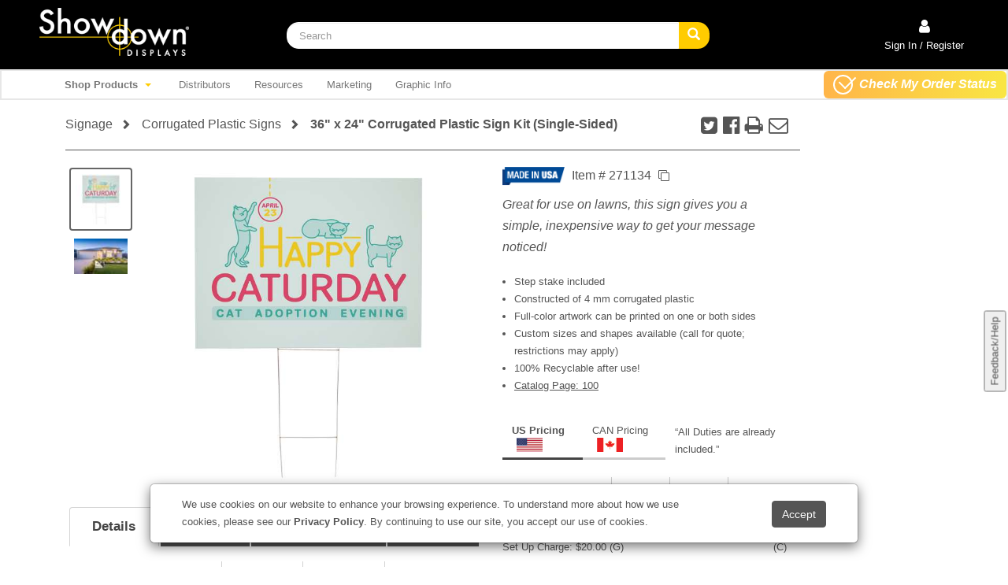

--- FILE ---
content_type: text/html; charset=utf-8
request_url: https://www.showdowndisplays.com/Product/Select?Sku=271134&returnUrl=%2FHome%2FFeaturedPromotionsListing%3Fid%3D4%26name%3DGo%2520Green!%26viewType%3D1
body_size: 42461
content:


<!DOCTYPE html>
<html>
<head>
    <meta charset="utf-8" />
    <meta name="viewport" content="width=device-width, initial-scale=1.0, maximum-scale=4.0, minimum-scale=1.0, user-scalable=yes">
    <meta name="apple-mobile-web-app-capable" content="yes">
    <title>Showdown Displays</title>
    <script src="/bundles/modernizr?v=inCVuEFe6J4Q07A0AcRsbJic_UE5MwpRMNGcOtk94TE1" type="text/javascript"></script>

    <script src="/bundles/jquery?v=bJ-ph8iVrbDK-NTmUW2cGCj6IAhGneKsCwjtfXSWTGU1" type="text/javascript"></script>

    <script src="/bundles/jqueryval?v=UxjNb1Shrqn9S1DqCOV4T4wVKXuTZKgdFSq4EV9tyvM1" type="text/javascript"></script>

    <script src="/bundles/jqueryunob?v=OogFi3g5HLuGIHAgSqPk_6zluJg3HjxNAuUL0uNC8a81" type="text/javascript"></script>

    <script src="/bundles/bootstrap?v=lfJZh8EzgNv_EvmkSFg2q4JNoBKAN_0SwFpy_wp0Utw1" type="text/javascript"></script>

    <script src="/bundles/knockout?v=Vdxoi4Gw8gTo5b-THv6IVOUazzVMRitW91c7keM4IKc1" type="text/javascript"></script>

    <script src="/bundles/jqueryui?v=Do8JAHCRHpVnRQMJ65pn-J2N-ZhuZqRy-Qg3Z-Qlpxk1" type="text/javascript"></script>

    <script src="/bundles/flexisel?v=tTnSHdtQmUAR_wst7PTAPB_QE4mCcN00j0cyZUwiAq41" type="text/javascript"></script>

    <script src="/bundles/bootstrap-slider?v=cDzMzcIiSZDBkPdPX97ZW1ewnHzPKkIW6ObnVpavOh81" type="text/javascript"></script>

<script src="/bundles/jqueryelevateZoom?v=FSqp0Ac8csclV2S3Ot4S82heQUZ1bgfWerUt0ESINYk1" type="text/javascript"></script>
    <script src="/bundles/cartController?v=gaH5Vv7pNKi7HBo0E6RSqvLk4lV8cO4WjsuAMgL6X701" type="text/javascript"></script>

    <script src="/bundles/productSearchController?v=EIX-qnZTOUBLbUSaSm_ywYROM5Fsz9DMrBMD2Cz1ofQ1" type="text/javascript"></script>

    <link href="/bundles/css?v=dwbFwGCMahpaMH4Rs9qED9mGr3H3ocH9T8kl7esyexk1" rel="stylesheet"/>

    <script src="/bundles/experlogixjs?v=MnIkAF1JXD9iraCrmeMW0rqx2YL1o_eBZAbU6X4EJ8A1" type="text/javascript"></script>

    <script src="/bundles/customProduct?v=Cv1xgn_G-3D5QtIrgdW5H6CAhIc4tl8ONPsr9nyBmSc1" type="text/javascript"></script>

    <link href="/Content/sd/Site.css" rel="stylesheet"/>

    <link id="favicon" rel="shortcut icon" type="image/png" href="/sd_favicon.png" />
    <!-- Google tag (gtag.js) -->
    <script async src="https://www.googletagmanager.com/gtag/js?id=UA-61633857-1"></script>
    <!-- Initialize Data Layer and Push login_status -->
    <script>
        Application.loginStatus = 'Anonymous';
        window.dataLayer = window.dataLayer || [];
        dataLayer.push({'login_status': Application.loginStatus});
        function gtag(){dataLayer.push(arguments);}
        gtag('js', new Date());
        gtag('config', 'UA-61633857-1');
        gtag('set', {'user_properties': {'login_status': Application.loginStatus}});
    </script>
    <!-- End Google tag (gtag.js) -->
    <script>

         //Google Tag Manager
            (function(w,d,s,l,i){w[l]=w[l]||[];w[l].push({'gtm.start':
            new Date().getTime(),event:'gtm.js'});var f=d.getElementsByTagName(s)[0],
            j=d.createElement(s),dl=l!='dataLayer'?'&l='+l:'';j.async=true;j.src=
            'https://www.googletagmanager.com/gtm.js?id='+i+dl;f.parentNode.insertBefore(j,f);
            })(window,document,'script','dataLayer','GTM-MG64B9P');
         //End Google Tag Manager
    </script>
    <script type="text/javascript">
        piAId = '83812';
        piCId = '1986';
        piHostname = 'pi.pardot.com';
        (function() {
            function async_load() {
                var s = document.createElement('script'); s.type = 'text/javascript';
                s.src = ('https:' == document.location.protocol ? 'https://pi' : 'http://cdn') + '.pardot.com/pd.js';
                var c = document.getElementsByTagName('script')[0]; c.parentNode.insertBefore(s, c);
            }

        if(window.attachEvent) {window.attachEvent('onload', async_load); }
        else {window.addEventListener('load', async_load, false); }
    })();
    </script>
</head>
<body>
    <!-- Google Tag Manager (noscript) -->
    <noscript>
        <iframe src="https://www.googletagmanager.com/ns.html?id=GTM-MG64B9P"
                height="0" width="0" style="display:none;visibility:hidden"></iframe>
    </noscript>
    <!-- End Google Tag Manager (noscript) -->
    <header class="header-container">
        
<div class="header-main">
    <div class="container-fluid">
        <div class="row">
            <div class="col-xs-12 col-sm-12 col-md-3 logo-holder">
                <div class="logo"><a href="/store"> <img src="https://www.showdowndisplays.com/cdn/StaticMisc/sd-logo.png" alt="logo"></a></div>
            </div>
            <div class="col-xs-12 col-sm-12 col-md-6 top-search-holder">
                <form class="navbar-form" role="search" action="/ProductSearch?returnUrl=%2FProduct%2FSelect%3FSku%3D271134%26&amp;SearchType=ProductSearch" id="searchForm" target="_top" method="post" autocomplete="off">
                    <input type="hidden" name="returnUrl" value="/" />
                    <div class="input-group">
                        <div class="form-group has-feedback has-clear">
                            <input id="searchInput" type="text" class="form-control" placeholder="Search" name="searchWords" autocomplete="off" value="">
                            <span class="form-control-clear glyphicon glyphicon-remove form-control-feedback hidden"></span>
                        </div>
                        <span class="input-group-btn" style="width: 1%">
                            <button id="searchButton" class="btn btn-default btn-search" type="submit"><i class="glyphicon glyphicon-search"></i></button>
                        </span>
                    </div>
                </form>
                <form id="__AjaxAntiForgeryForm" action="#" method="post"><input name="__RequestVerificationToken" type="hidden" value="N7QZeGRnyNB4BfrfPGrq5vEjAi48-GTkd78-4m0hgYeWnd-zUW_XE716vfk70KM1914yMru5bKbZLLprJU5yjuafUKk1" /></form>
            </div>
            <div class="col-xs-12 col-sm-12 col-md-3 animate-dropdown top-cart-row">
                <div class="dropdown dropdown-cart">
                    <div class="items-cart-inner">
                        <div class="basket">
                            <div class="arrange-fit">
                                <button id="signInButton" class="header-GlobalAccountFlyout-flyout-link" data-toggle="modal" data-target="#responsive">
                                    <div class="elc-icon">
                                        <i class="fa fa-user"></i>
                                    </div>
                                    <div class="header-GlobalAccountFlyout-customerName">
                                        <span class="ellipsify-name">
                                            Sign In / Register
                                        </span>
                                    </div>
                                </button>
                            </div>
                        </div>
                        


    <div id="ShipToCanadaConfirmation" class="modal fade" data-backdrop="static" >
        <div class="modal-dialog">
            <div class="modal-content">
                <div class="modal-header">
                    <button type="button" class="close" data-dismiss="modal" aria-hidden="true">&times;</button>
                    <h4 class="modal-title">Confirmation</h4>
                </div>
                <div class="modal-body">
                    <p>Is your order being shipped to Canada?</p>
                    <div class="confirm-buttons">
                        <button type="button" class="btn btn-warning" id="btnShipToCanana">Yes</button>
                        <button type="button" class="btn btn-default" id="btnShipToUsa" data-dismiss="modal" aria-hidden="true">No</button>
                    </div>
                </div>
            </div>
        </div>
    </div>
    <script type="text/javascript">
    $(document).ready(function () {
        var callbackAfterConfirmation = null;
        Application.showShipToCanadaConfirmationPopup = function (callback) {
            callbackAfterConfirmation = callback;
            $.ajax({
                type: "GET",
                url: "/Account/ShowShipToCanadaConfirmation",
                success: function (data, response, request) {
                    if (data == true) {
                        $('#ShipToCanadaConfirmation').modal('show');
                    } else {
                        processCallback();
                    }
                },
                error: function (request, data, response) {
                    console.log(response);
                    processCallback();
                }
            });
        }

        function processCallback() {
            var callBack = callbackAfterConfirmation;
            //reset call back;
            callbackAfterConfirmation = null;
            if (callBack && typeof callBack == 'function') {
                callBack();
            }
        }
        
        if ('false' == 'false') {
            Application.showShipToCanadaConfirmationPopup();
        }

        $('.confirm-buttons #btnShipToCanana').off('click').on('click', function () {
            $('#ShipToCanadaConfirmation').removeClass('CAD').addClass('CAD');
            $('#ShipToCanadaConfirmation').modal('hide');
        });

        $('#ShipToCanadaConfirmation').off('hidden.bs.modal').on('hidden.bs.modal', function (e) {
            var currencyCode = 0;
            if ($('#ShipToCanadaConfirmation').hasClass('CAD')) {
                $('#ShipToCanadaConfirmation').removeClass('CAD');
                currencyCode = 1;
            }
            
            $.ajax({
                type: "POST",
                data: { "currencyCode": currencyCode }, //USD
                url: "/Cart/ChangeCurrency",
                success: function (data, response, request) {
                    if (currencyCode == 0) {
                        $('#currentCurrency').html('USD <b class="caret"></b>');
                    } else {
                        $('#currentCurrency').html('CAD <b class="caret"></b>');
                    }
                },
                complete: function () {
                    processCallback();
                    if (window.reloadPrices == true && callbackAfterConfirmation == null) {
                        window.location.reload();
                    }
                },
                error: function (data, response, message) {
                }
            });
        });
    });
</script>
<form action="/Account/Loginx" id="popUpForm" method="post"><input name="__RequestVerificationToken" type="hidden" value="HoFkx0hMlagEVYsa5nvpEh8wNhD70Dqu9SwiogxALLJu70o7REXytrrlp88suy0_yR6c4Zc_wnp2swgPUXEtQ_sY9MU1" />    <div id="responsive" class="modal fade login-pop-up">
        <div class="modal-dialog">
            <div class="modal-content">
                <div class="modal-header">
                    <button id="closeLoginModal" type="button" class="close" data-dismiss="modal" aria-hidden="true">&times;</button>
                    <h4 class="modal-title" id="myModalLabel">Sign In / Register</h4>
                </div>
                <div class="modal-body">
                    <div class="row">
                        <div class="col-md-7 col-sm-12 col-xs-12 login" id="Login">
                            <div id="invalid" style="color:red;font-size:16px;"></div>
                            <p class="login-title">Sign In</p>
                            <div><span class="field-validation-valid" data-valmsg-for="UserName" data-valmsg-replace="true"></span></div>
                            <div style="margin-bottom: 10px" class="input-group">
                                <span>UserName:</span>
                                <input class="form-control" data-val="true" data-val-required="The Email field is required." id="login-username" name="UserName" type="text" value="" />
                            </div>
                            <div><span class="field-validation-valid" data-valmsg-for="Password" data-valmsg-replace="true"></span></div>
                            <div style="margin-bottom: 15px" class="input-group">
                                <span>Password:</span>
                                <input class="form-control" data-val="true" data-val-required="The Password field is required." id="login-password" name="Password" type="password" />
                            </div>
                            <div class="col-md-12 col-sm-12 col-xs-12" style="padding: 0px 50px 0px 0px;">
                                <div class="pull-left">
                                    <p class="alert-link" style="font-size: 12px;"><a href="/Account/ForgottenPassword">Forgot Password?</a></p>
                                </div>
                                <div class="pull-right">
                                    <input type="submit" id="btn-login" class="btn btn-warning" value="Sign In" />
                                </div>
                            </div>
                        </div>
                        <div class="col-md-5 col-sm-12 col-xs-12 login-register" style="text-align: center;">
                            <p class="login-title">Register</p>
                            <a id="btn-register" href="/Account/RegisterReset" class="btn btn-warning">Request an Account</a> <br /><br />
                            <p style="font-size: 12px;">**Note: Only distributors and resellers can login to this website. All account requests are reviewed by our Client Services team to validate reseller status.</p>
                        </div>
                    </div>

                    <div class="row hidden">
                        <i class="fa fa-spinner fa-spin" style="font-size: large;margin-left: 30px; color: #555;"></i>&nbsp;...Authenticating....Please wait...
                    </div>

                </div>
            </div>
        </div>
    </div>
</form><script type="text/javascript">
    $(document).ready(function () {
        $("#popUpForm").submit(function (event) {

            if ($("#popUpForm").valid()) {

                var url = $(window.parent.location).attr("pathname");
                var parameters = $(window.parent.location).attr("search");

                $.ajax({
                    type: "POST",
                    url: "/Account/DoLogin",
                    data: { "UserName": $("#login-username").val(), "Password": $("#login-password").val(), "RememberMe": $("#login-remember").is(":checked"), "returnUrl": url + parameters, "Modal": true },
                    beforeSend: function (e) {
	                    //Application.showWait('...Authenticating....Please wait...');
                        $("div.modal-content").addClass('modal-content-customize');
                        $("div.modal-header").addClass('modal-header-customize');
                        $('.modal-dialog .modal-header .close').addClass('text-color-customize');
                        $('.modal-dialog .modal-header .modal-title').addClass('text-color-customize');
	                    $('.modal-dialog .modal-header h4').css({'font-weight' : 'bold'});
                        $("div.modal-body div").toggleClass("hidden");
                    },
                    complete: function (data, response, request) {
	                    $("div.modal-body div").toggleClass("hidden");
	                    $("div.modal-content").removeClass('modal-content-customize');
                        $("div.modal-header").removeClass('modal-header-customize');
                        $('.modal-dialog .modal-header .close').removeClass('text-color-customize');
                        $('.modal-dialog .modal-header .modal-title').removeClass('text-color-customize');
	                    $('.modal-dialog .modal-header h4').css({'font-weight' : '400'});
                        //Application.hideWait();
                    },
                    success: function (data, response, request) {
                        $("#responsive").modal("hide");
                        var myAccountPage = $('#myAccountPage').val();
                        if (myAccountPage !== '' && myAccountPage !== undefined) {
                            window.location.href = myAccountPage;
                            return;
                        }
                        var experlogixCustomProduct = $('#ExperlogixCustomProduct').val();
                        if ((experlogixCustomProduct && experlogixCustomProduct == '1')) {
                            experlogixCommon.navigateToExperlogix(false, '00000000-0000-0000-0000-000000000000');
                            return;
                        }

                        if ($('#hdRedirectToExperlogix').length > 0) {
                            experlogixCommon.navigateToExperlogix(false, $('#hdCorrelationId').val());
                            return;
                        }

                         var authenticateToAddCart = $('#authenticateToAddCart').val();
                         if (!authenticateToAddCart || authenticateToAddCart == "0") {
                             document.location.reload();
                         } else {
                             if (Application.showShipToCanadaConfirmationPopup && typeof Application.showShipToCanadaConfirmationPopup == 'function') {
                                 Application.showShipToCanadaConfirmationPopup(processAddToCart);
                             } else {
                                 processAddToCart();
                             }
                         }
                    },

                    error: function (request, data, response) {
                        if (request.status == "402") {
                            var expired = request.getResponseHeader("WwwAuthenticate");
                            if (expired) {
                                $("#responsive").modal("hide");
                                Application.showWait("Processing...");
                                document.location = expired;
                                return;
                            }
                        }

                        $(".alert-warning[role='alert']").hide().children("ul").empty();
                        $("#invalid").html(response);
                    }
                });
            }
            return false;
        });

        function processAddToCart() {
            var addToCartControl = $('#' + $('#addToCartControlId').val());
            if (addToCartControl.is('form')) {
                Application.showWait('Adding your item to the cart');

                submitAddToCart(addToCartControl);
            } else if (addToCartControl.is('a')) {
                var href = addToCartControl.attr('href');
                if (href) {
                    Application.showWait('Adding your item to the cart');
                    window.location.href = href;
                }
            }
        }

        $("#responsive").on('show.bs.modal', function (e) {
            var msgRequiredSignIn = $('#msgAddCartRequiredSignIn').val();
            if (msgRequiredSignIn) {
                var signInTitle = $('#myModalLabel');
                var strSignInTitle = signInTitle.text();
                var target = null;
                if (e.relatedTarget) {
                    target = $(e.relatedTarget);
                }

                if (target && target.length === 1 && (target.is('button.btn-cart') || target.is('a.btn-cart'))) {
                    if (strSignInTitle.indexOf(msgRequiredSignIn) === -1) {
                        signInTitle.text(signInTitle.text() + ' - ' + msgRequiredSignIn);
                    }
                }
                else {
                    signInTitle.text(signInTitle.text().replace(' - ' + msgRequiredSignIn, ''));
                }
            }
        });
    });

    document.addEventListener('DOMContentLoaded', function () {
        var defaultTitle = document.title;
        var loginTitle = 'Showdown Displays - Sign In';

        var openBtn = document.getElementById('signInButton');
        var signInBtn = document.getElementById('btn-login');
        var closeModalBtn = document.getElementById('closeLoginModal');

        if (openBtn && signInBtn && closeModalBtn) {
            openBtn.addEventListener('click', function () {
                document.title = loginTitle;
            });

            closeModalBtn.addEventListener('click', function () {
                document.title = defaultTitle;
            });

            signInBtn.addEventListener('click', function () {
                document.title = defaultTitle;
            });
        }
    });
</script>

                    </div>
                </div>
            </div>
        </div>
    </div>
</div>


<!-- Modal -->
<div class="modal cookie-acceptance-model" style="top: auto" id="cookieAcceptModal" role="dialog" data-backdrop="static" data-keyboard="false">
    <div class="modal-dialog modal-lg">
        <div class="modal-content">
            <div class="modal-body">
                <div class="cookieAcceptanceText">
                    <span>We use cookies on our website to enhance your browsing experience.  To understand more about how we use cookies, please see our <a href="/Company?display=PrivacyPolicy" target = "_blank"><b>Privacy Policy</b></a>.  By continuing to use our site, you accept our use of cookies. </span>
                </div>
                <input type="button" class="btn btn-warning" value="Accept" id="cookieAcceptBtn" />
            </div>
        </div>
    </div>
</div>

<script type="text/javascript">
    $(document).ready(function (e) {
        $("#cookieAcceptModal").modal('show');
        $("#cookieAcceptBtn").click(function () {
            var today = new Date();
            var date = today.getUTCFullYear() + '-' + (today.getUTCMonth() + 1) + '-' + today.getUTCDate() + ' ' + today.getUTCHours() + ':' + today.getUTCMinutes() + ':' + '00';
            setCookie("CookieAcceptance", date, 10000);
            $("#cookieAcceptModal").modal("hide");
        });

        function setCookie(cname, cvalue, exdays) {
            var d = new Date();
            d.setTime(d.getTime() + (exdays * 24 * 60 * 60 * 1000));
            var expires = "expires="+d.toUTCString();
            document.cookie = cname + "=" + cvalue + ";" + expires + ";path=/";
        }
    });
            
       
   
</script>

<script type="text/javascript">
    $(document).ready(function (e) {
        var message = 'Searching for your products';
        productTypeAheadSearchController.init(1, message);
    });

    $('.header-bar .btn-close').click(function () {
        $('.header-bar').css('display', 'none');
    });
</script>



<input type="hidden" id="category-index"/>
<div class="header-nav animate-dropdown">
    <div class="container-fluid">
        <div class="yamm navbar navbar-default" role="navigation">
            <div class="navbar-header">
                <button data-target="#mc-horizontal-menu-collapse" data-toggle="collapse" class="navbar-toggle collapsed" type="button">
                    <span class="sr-only">Toggle navigation</span> <span class="icon-bar"></span> <span class="icon-bar"></span> <span class="icon-bar"></span>
                </button>
            </div>
            <div class="nav-bg-class">
                <div class="navbar-collapse collapse" id="mc-horizontal-menu-collapse" style="height: 0px;">
                    <div class="nav-outer"> 
                        <ul class="nav navbar-nav">
                            <li class="dropdown dropdown-all">
                                <a href="#" class="dropdown-toggle" data-hover="dropdown" data-toggle="dropdown"><b>Shop Products </b><span class="caret"></span></a>
                                <ul class="dropdown-menu pages">
                                    <li>
                                        <div class="yamm-content">
                                            <div class="col-xs-12 col-menu">
                                                <ul class="links">
                                                    <li class="dropdown dropdown-submenu menu-Image">
                                                        <a href="/Category/BuildYourOwn" class="dropdown-toggle">Build Your Own Tools</a>
                                                    </li>
                                                </ul>
                                            </div>
                                        </div>
                                    </li>
    <li>
        <div class="yamm-content">
            <div class="col-xs-12 col-menu">
                <ul class="links">
                    <li class="dropdown dropdown-submenu menu-Image" data-memuImage="" data-index="2">
                            <a href="/Category/Select?categoryId=1690" class="dropdown-toggle">Table Covers <i class="fa fa-caret-right"></i></a>
                                <ul class="dropdown-menu mega-menu category-menu" style="width: 135%">
                                    <li class="yamm-content">
                                        <div class="row">
                                            <div class="col-xs-12 col-sm-12 col-lg-12">
                                                <ul class="columns">
                                                        <li class="sub-menu-Image" data-memuImage="https://www.showdowndisplays.com/cdn/Resources/MenuImage/109002_INuse3_menu.jpg" data-index="2"><a href="/ProductSearch?ReferenceKey=6554e3ac8510d6aecbc0bcea&amp;CategoryName=Standard%20Table%20Throws&amp;SearchType=CategorySearch">Standard Table Throws</a></li>
                                                        <li class="sub-menu-Image" data-memuImage="https://www.showdowndisplays.com/cdn/Resources/MenuImage/106003_INUSE1_menu.jpg" data-index="2"><a href="/ProductSearch?ReferenceKey=6554e3a98510d6aecbc0bc8a&amp;CategoryName=Economy%20Table%20Throws&amp;SearchType=CategorySearch">Economy Table Throws</a></li>
                                                        <li class="sub-menu-Image" data-memuImage="https://www.showdowndisplays.com/cdn/Resources/MenuImage/104010_inuse1_menu.jpg" data-index="2"><a href="/ProductSearch?ReferenceKey=6554e3a78510d6aecbc0bc26&amp;CategoryName=Convertible%20Table%20Throws&amp;SearchType=CategorySearch">Convertible Table Throws</a></li>
                                                        <li class="sub-menu-Image" data-memuImage="https://www.showdowndisplays.com/cdn/Resources/MenuImage/114005_INUSE_menu.jpg" data-index="2"><a href="/ProductSearch?ReferenceKey=6554e3a78510d6aecbc0bc08&amp;CategoryName=UltraFit%20Table%20Throws&amp;SearchType=CategorySearch">UltraFit Table Throws</a></li>
                                                        <li class="sub-menu-Image" data-memuImage="https://www.showdowndisplays.com/cdn/Resources/MenuImage/107010_inuse1_menu.jpg" data-index="2"><a href="/ProductSearch?ReferenceKey=6554e3a98510d6aecbc0bc76&amp;CategoryName=Fitted%20Table%20Throws&amp;SearchType=CategorySearch">Fitted Table Throws</a></li>
                                                        <li class="sub-menu-Image" data-memuImage="https://www.showdowndisplays.com/cdn/Resources/MenuImage/lazerline_menu.jpg" data-index="2"><a href="/ProductSearch?ReferenceKey=6554e3a68510d6aecbc0bbd4&amp;CategoryName=LazerLine%20Throws&amp;SearchType=CategorySearch">LazerLine Throws</a></li>
                                                        <li class="sub-menu-Image" data-memuImage="https://www.showdowndisplays.com/cdn/Resources/MenuImage/102016_INUSE1_menu.jpg" data-index="2"><a href="/ProductSearch?ReferenceKey=6554e3ab8510d6aecbc0bcd7&amp;CategoryName=Standard%20Table%20Runners&amp;SearchType=CategorySearch">Standard Table Runners</a></li>
                                                        <li class="sub-menu-Image" data-memuImage="https://www.showdowndisplays.com/cdn/Resources/MenuImage/109070_INUSE_menu.jpg" data-index="2"><a href="/ProductSearch?ReferenceKey=6554e3a58510d6aecbc0bbb3&amp;CategoryName=Premium%20Table%20Throws&amp;SearchType=CategorySearch">Premium Table Throws</a></li>
                                                        <li class="sub-menu-Image" data-memuImage="https://www.showdowndisplays.com/cdn/Resources/MenuImage/114121_inuse1_menu.jpg" data-index="2"><a href="/ProductSearch?ReferenceKey=6554e3aa8510d6aecbc0bcb6&amp;CategoryName=Stain-Resistant%20Table%20Throws&amp;SearchType=CategorySearch">Stain-Resistant Table Throws</a></li>
                                                        <li class="sub-menu-Image" data-memuImage="https://www.showdowndisplays.com/cdn/Resources/MenuImage/116005_inuse1_menu.jpg" data-index="2"><a href="/ProductSearch?ReferenceKey=6554e3a88510d6aecbc0bc3e&amp;CategoryName=Value%20Lite%20Table%20Throws&amp;SearchType=CategorySearch">Value Lite Table Throws</a></li>
                                                        <li class="sub-menu-Image" data-memuImage="https://www.showdowndisplays.com/cdn/Resources/MenuImage/109010_INUSE3_menu.jpg" data-index="2"><a href="/ProductSearch?ReferenceKey=6554e3a68510d6aecbc0bbdc&amp;CategoryName=24-Hour%20Quick%20Ship%20Table%20Throws&amp;SearchType=CategorySearch">24-Hour Quick Ship Table Throws</a></li>
                                                        <li class="sub-menu-Image" data-memuImage="https://www.showdowndisplays.com/cdn/Resources/MenuImage/109010_INUSE1_menu.jpg" data-index="2"><a href="/ProductSearch?ReferenceKey=6554e3ac8510d6aecbc0bcf2&amp;CategoryName=48-Hour%20Quick%20Ship%20Table%20Throws&amp;SearchType=CategorySearch">48-Hour Quick Ship Table Throws</a></li>
                                                                                                            <li class="seeMore"><a href="/Category/Select?categoryId=1690" class="dropdown-toggle"><b>View All Table Covers</b></a></li>
                                                </ul>
                                            </div>
                                        </div>
                                    </li>
                                </ul>
                    </li>
                </ul>
            </div>
        </div>
    </li>
    <li>
        <div class="yamm-content">
            <div class="col-xs-12 col-menu">
                <ul class="links">
                    <li class="dropdown dropdown-submenu menu-Image" data-memuImage="" data-index="2">
                            <a href="/Category/Select?categoryId=1692" class="dropdown-toggle">Retractable Banners <i class="fa fa-caret-right"></i></a>
                                <ul class="dropdown-menu mega-menu category-menu" style="width: 135%">
                                    <li class="yamm-content">
                                        <div class="row">
                                            <div class="col-xs-12 col-sm-12 col-lg-12">
                                                <ul class="columns">
                                                        <li class="sub-menu-Image" data-memuImage="https://www.showdowndisplays.com/cdn/Resources/MenuImage/261014_inuse2_menu.jpg" data-index="2"><a href="/ProductSearch?ReferenceKey=6554e3ac8510d6aecbc0bcfd&amp;CategoryName=Economy%20Retractors&amp;SearchType=CategorySearch">Economy Retractors</a></li>
                                                        <li class="sub-menu-Image" data-memuImage="https://www.showdowndisplays.com/cdn/Resources/MenuImage/262154_INUSE-1_menu.jpg" data-index="2"><a href="/ProductSearch?ReferenceKey=6554e3aa8510d6aecbc0bca5&amp;CategoryName=Stratus%20Retractors&amp;SearchType=CategorySearch">Stratus Retractors</a></li>
                                                        <li class="sub-menu-Image" data-memuImage="https://www.showdowndisplays.com/cdn/Resources/MenuImage/262251_INUSE1_menu.jpg" data-index="2"><a href="/ProductSearch?ReferenceKey=6554e3a88510d6aecbc0bc54&amp;CategoryName=Deluxe%20Pro%20Retractor&amp;SearchType=CategorySearch">Deluxe Pro Retractor</a></li>
                                                        <li class="sub-menu-Image" data-memuImage="https://www.showdowndisplays.com/cdn/Resources/MenuImage/261002_INUSE6_menu.jpg" data-index="2"><a href="/ProductSearch?ReferenceKey=6554e3a58510d6aecbc0bbb7&amp;CategoryName=Economy%20Plus%20Retractors&amp;SearchType=CategorySearch">Economy Plus Retractors</a></li>
                                                        <li class="sub-menu-Image" data-memuImage="https://www.showdowndisplays.com/cdn/Resources/MenuImage/262244_InUse_menu.jpg" data-index="2"><a href="/ProductSearch?ReferenceKey=6554e3aa8510d6aecbc0bc94&amp;CategoryName=Value%20Retractor&amp;SearchType=CategorySearch">Value Retractor</a></li>
                                                        <li class="sub-menu-Image" data-memuImage="https://www.showdowndisplays.com/cdn/Resources/MenuImage/261018_inuse1.jpg" data-index="2"><a href="/ProductSearch?ReferenceKey=6554e3ab8510d6aecbc0bcc8&amp;CategoryName=Jumbo%20Wide%20Retractor&amp;SearchType=CategorySearch">Jumbo Wide Retractor</a></li>
                                                        <li class="sub-menu-Image" data-memuImage="https://www.showdowndisplays.com/cdn/Resources/MenuImage/261150_inuse_menu.jpg" data-index="2"><a href="/ProductSearch?ReferenceKey=6554e3ab8510d6aecbc0bcd8&amp;CategoryName=Ideal%20Retractor&amp;SearchType=CategorySearch">Ideal Retractor</a></li>
                                                        <li class="sub-menu-Image" data-memuImage="https://www.showdowndisplays.com/cdn/Resources/MenuImage/261118_INUSE5_menu.jpg" data-index="2"><a href="/ProductSearch?ReferenceKey=6554e3aa8510d6aecbc0bca9&amp;CategoryName=Superb%20Retractor&amp;SearchType=CategorySearch">Superb Retractor</a></li>
                                                        <li class="sub-menu-Image" data-memuImage="https://www.showdowndisplays.com/cdn/Resources/MenuImage/outdoortreklite_menu.jpg" data-index="2"><a href="/ProductSearch?ReferenceKey=6554e3aa8510d6aecbc0bc93&amp;CategoryName=Outdoor%20Trek%20Lite%20Retractor&amp;SearchType=CategorySearch">Outdoor Trek Lite Retractor</a></li>
                                                        <li class="sub-menu-Image" data-memuImage="https://www.showdowndisplays.com/cdn/Resources/MenuImage/magnalink_menu.jpg" data-index="2"><a href="/ProductSearch?ReferenceKey=6554e3a88510d6aecbc0bc4b&amp;CategoryName=MagnaLink%20Retractor&amp;SearchType=CategorySearch">MagnaLink Retractor</a></li>
                                                        <li class="sub-menu-Image" data-memuImage="https://www.showdowndisplays.com/cdn/Resources/MenuImage/instachange_menu.jpg" data-index="2"><a href="/ProductSearch?ReferenceKey=6554e3ac8510d6aecbc0bcf1&amp;CategoryName=Instachange%20Retractor&amp;SearchType=CategorySearch">Instachange Retractor</a></li>
                                                        <li class="sub-menu-Image" data-memuImage="" data-index="2"><a href="/ProductSearch?ReferenceKey=6554e3ab8510d6aecbc0bcc4&amp;CategoryName=Element%20Retractor&amp;SearchType=CategorySearch">Element Retractor</a></li>
                                                                                                            <li class="seeMore"><a href="/Category/Select?categoryId=1692" class="dropdown-toggle"><b>View All Retractable Banners</b></a></li>
                                                </ul>
                                            </div>
                                        </div>
                                    </li>
                                </ul>
                    </li>
                </ul>
            </div>
        </div>
    </li>
    <li>
        <div class="yamm-content">
            <div class="col-xs-12 col-menu">
                <ul class="links">
                    <li class="dropdown dropdown-submenu menu-Image" data-memuImage="" data-index="2">
                            <a href="/Category/Select?categoryId=1695" class="dropdown-toggle">Banner Displays <i class="fa fa-caret-right"></i></a>
                                <ul class="dropdown-menu mega-menu category-menu" style="width: 135%">
                                    <li class="yamm-content">
                                        <div class="row">
                                            <div class="col-xs-12 col-sm-12 col-lg-12">
                                                <ul class="columns">
                                                        <li class="sub-menu-Image" data-memuImage="https://www.showdowndisplays.com/cdn/Resources/MenuImage/eurofitbanners_inuse_menu.jpg" data-index="2"><a href="/ProductSearch?ReferenceKey=6554e3a88510d6aecbc0bc37&amp;CategoryName=EuroFit%20Banner%20Display&amp;SearchType=CategorySearch">EuroFit Banner Display</a></li>
                                                        <li class="sub-menu-Image" data-memuImage="https://www.showdowndisplays.com/cdn/Resources/MenuImage/frameworx_inuse_menu.jpg" data-index="2"><a href="/ProductSearch?ReferenceKey=6554e3aa8510d6aecbc0bcbb&amp;CategoryName=FrameWorx%20Banner%20Display&amp;SearchType=CategorySearch">FrameWorx Banner Display</a></li>
                                                        <li class="sub-menu-Image" data-memuImage="https://www.showdowndisplays.com/cdn/Resources/MenuImage/Tri-X_menu.jpg" data-index="2"><a href="/ProductSearch?ReferenceKey=6554e3ac8510d6aecbc0bcfc&amp;CategoryName=Tri-X%20Banner%20Display&amp;SearchType=CategorySearch">Tri-X Banner Display</a></li>
                                                        <li class="sub-menu-Image" data-memuImage="https://www.showdowndisplays.com/cdn/Resources/MenuImage/Everyday_menu.jpg" data-index="2"><a href="/ProductSearch?ReferenceKey=6554e3a58510d6aecbc0bbae&amp;CategoryName=Everyday%20Banner%20Display&amp;SearchType=CategorySearch">Everyday Banner Display</a></li>
                                                        <li class="sub-menu-Image" data-memuImage="https://www.showdowndisplays.com/cdn/Resources/MenuImage/headliner_inuse_menu.jpg" data-index="2"><a href="/ProductSearch?ReferenceKey=6554e3a98510d6aecbc0bc90&amp;CategoryName=Headliner%20Banner%20Display&amp;SearchType=CategorySearch">Headliner Banner Display</a></li>
                                                        <li class="sub-menu-Image" data-memuImage="https://www.showdowndisplays.com/cdn/Resources/MenuImage/eurox_Menu.jpg" data-index="2"><a href="/ProductSearch?ReferenceKey=6554e3a78510d6aecbc0bc0d&amp;CategoryName=Euro-X%20Banner%20Display&amp;SearchType=CategorySearch">Euro-X Banner Display</a></li>
                                                        <li class="sub-menu-Image" data-memuImage="https://www.showdowndisplays.com/cdn/Resources/MenuImage/tripodbanner_menu.jpg" data-index="2"><a href="/ProductSearch?ReferenceKey=6554e3ac8510d6aecbc0bcf5&amp;CategoryName=Tripod%20Banner%20Display&amp;SearchType=CategorySearch">Tripod Banner Display</a></li>
                                                        <li class="sub-menu-Image" data-memuImage="https://www.showdowndisplays.com/cdn/Resources/MenuImage/Taurus_menu.jpg" data-index="2"><a href="/ProductSearch?ReferenceKey=6554e3a68510d6aecbc0bbf2&amp;CategoryName=Taurus%20Banner%20Display&amp;SearchType=CategorySearch">Taurus Banner Display</a></li>
                                                        <li class="sub-menu-Image" data-memuImage="https://www.showdowndisplays.com/cdn/Resources/MenuImage/Curved Cantilever_menu.jpg" data-index="2"><a href="/ProductSearch?ReferenceKey=6554e3a78510d6aecbc0bc24&amp;CategoryName=Curved%20Cantilever%20Banner%20Display&amp;SearchType=CategorySearch">Curved Cantilever Banner Display</a></li>
                                                        <li class="sub-menu-Image" data-memuImage="https://www.showdowndisplays.com/cdn/Resources/MenuImage/Flex_menu.jpg" data-index="2"><a href="/ProductSearch?ReferenceKey=6554e3a88510d6aecbc0bc55&amp;CategoryName=Flex%20Banner%20Display&amp;SearchType=CategorySearch">Flex Banner Display</a></li>
                                                        <li class="sub-menu-Image" data-memuImage="" data-index="2"><a href="/ProductSearch?ReferenceKey=6554e3a98510d6aecbc0bc6f&amp;CategoryName=Everyday%20Impress%20Display&amp;SearchType=CategorySearch">Everyday Impress Display</a></li>
                                                        <li class="sub-menu-Image" data-memuImage="" data-index="2"><a href="/ProductSearch?ReferenceKey=6554e3a58510d6aecbc0bbab&amp;CategoryName=Outdoor%20Ballast%20Display&amp;SearchType=CategorySearch">Outdoor Ballast Display</a></li>
                                                                                                            <li class="seeMore"><a href="/Category/Select?categoryId=1695" class="dropdown-toggle"><b>View All Banner Displays</b></a></li>
                                                </ul>
                                            </div>
                                        </div>
                                    </li>
                                </ul>
                    </li>
                </ul>
            </div>
        </div>
    </li>
    <li>
        <div class="yamm-content">
            <div class="col-xs-12 col-menu">
                <ul class="links">
                    <li class="dropdown dropdown-submenu menu-Image" data-memuImage="" data-index="2">
                            <a href="/Category/Select?categoryId=1694" class="dropdown-toggle">Banners &amp; Flags <i class="fa fa-caret-right"></i></a>
                                <ul class="dropdown-menu mega-menu category-menu" style="width: 135%">
                                    <li class="yamm-content">
                                        <div class="row">
                                            <div class="col-xs-12 col-sm-12 col-lg-12">
                                                <ul class="columns">
                                                        <li class="sub-menu-Image" data-memuImage="https://www.showdowndisplays.com/cdn/Resources/MenuImage/484002_menu.jpg" data-index="2"><a href="/ProductSearch?ReferenceKey=68b88e2c2096ffe46c57a2c2&amp;CategoryName=250th%20USA%20Anniversary%20Flags&amp;SearchType=CategorySearch">250th USA Anniversary Flags</a></li>
                                                        <li class="sub-menu-Image" data-memuImage="https://www.showdowndisplays.com/cdn/Resources/MenuImage/buildyourownflag_menu.jpg" data-index="2"><a href="/ProductSearch?ReferenceKey=6554e3a68510d6aecbc0bbe5&amp;CategoryName=Build%20Your%20Own%20Banners&amp;SearchType=CategorySearch">Build Your Own Banners</a></li>
                                                        <li class="sub-menu-Image" data-memuImage="https://www.showdowndisplays.com/cdn/Resources/MenuImage/buildyourownflag_menu.jpg" data-index="2"><a href="/ProductSearch?ReferenceKey=6554e3a68510d6aecbc0bbdf&amp;CategoryName=Build%20Your%20Own%20Flags&amp;SearchType=CategorySearch">Build Your Own Flags</a></li>
                                                        <li class="sub-menu-Image" data-memuImage="https://www.showdowndisplays.com/cdn/Resources/MenuImage/190759_inuse2_menu.jpg" data-index="2"><a href="/ProductSearch?ReferenceKey=6554e3aa8510d6aecbc0bc9a&amp;CategoryName=Premium%20Sail%20Sign&amp;SearchType=CategorySearch">Premium Sail Sign</a></li>
                                                        <li class="sub-menu-Image" data-memuImage="https://www.showdowndisplays.com/cdn/Resources/MenuImage/191743_inuse_menu.jpg" data-index="2"><a href="/ProductSearch?ReferenceKey=6554e3a68510d6aecbc0bbd8&amp;CategoryName=Value%20Sail%20Sign&amp;SearchType=CategorySearch">Value Sail Sign</a></li>
                                                        <li class="sub-menu-Image" data-memuImage="https://www.showdowndisplays.com/cdn/Resources/MenuImage/191441_InUseWEB1_menu.jpg" data-index="2"><a href="/ProductSearch?ReferenceKey=6554e3ab8510d6aecbc0bcc7&amp;CategoryName=Streamline%20Sail%20Sign&amp;SearchType=CategorySearch">Streamline Sail Sign</a></li>
                                                        <li class="sub-menu-Image" data-memuImage="https://www.showdowndisplays.com/cdn/Resources/MenuImage/nylon_menu.jpg" data-index="2"><a href="/ProductSearch?ReferenceKey=6554e3ab8510d6aecbc0bcbf&amp;CategoryName=Nylon%20Flags&amp;SearchType=CategorySearch">Nylon Flags</a></li>
                                                        <li class="sub-menu-Image" data-memuImage="https://www.showdowndisplays.com/cdn/Resources/MenuImage/fabricflag_menu.jpg" data-index="2"><a href="/ProductSearch?ReferenceKey=6554e3ac8510d6aecbc0bcf9&amp;CategoryName=Fabric%20Flags&amp;SearchType=CategorySearch">Fabric Flags</a></li>
                                                        <li class="sub-menu-Image" data-memuImage="https://www.showdowndisplays.com/cdn/Resources/MenuImage/304386_18oz_INUSE1_menu.jpg" data-index="2"><a href="/ProductSearch?ReferenceKey=6554e3a58510d6aecbc0bbc6&amp;CategoryName=Banners%20-%20Vinyl&amp;SearchType=CategorySearch">Banners - Vinyl</a></li>
                                                        <li class="sub-menu-Image" data-memuImage="https://www.showdowndisplays.com/cdn/Resources/MenuImage/302034_InUse2.jpg" data-index="2"><a href="/ProductSearch?ReferenceKey=6554e3a78510d6aecbc0bc28&amp;CategoryName=Boulevard%20Banners&amp;SearchType=CategorySearch">Boulevard Banners</a></li>
                                                        <li class="sub-menu-Image" data-memuImage="https://www.showdowndisplays.com/cdn/Resources/MenuImage/ss_access_menu.jpg" data-index="2"><a href="/ProductSearch?ReferenceKey=6554e3a68510d6aecbc0bbf7&amp;CategoryName=Sail%20Sign%20Accessories&amp;SearchType=CategorySearch">Sail Sign Accessories</a></li>
                                                        <li class="sub-menu-Image" data-memuImage="https://www.showdowndisplays.com/cdn/Resources/MenuImage/Banners Fabric Inuse.jpg" data-index="2"><a href="/ProductSearch?ReferenceKey=6554e3aa8510d6aecbc0bcbc&amp;CategoryName=Banners%20-%20Fabric&amp;SearchType=CategorySearch">Banners - Fabric</a></li>
                                                                                                            <li class="seeMore"><a href="/Category/Select?categoryId=1694" class="dropdown-toggle"><b>View All Banners &amp; Flags</b></a></li>
                                                </ul>
                                            </div>
                                        </div>
                                    </li>
                                </ul>
                    </li>
                </ul>
            </div>
        </div>
    </li>
    <li>
        <div class="yamm-content">
            <div class="col-xs-12 col-menu">
                <ul class="links">
                    <li class="dropdown dropdown-submenu menu-Image" data-memuImage="" data-index="2">
                            <a href="/Category/Select?categoryId=1693" class="dropdown-toggle">Signage <i class="fa fa-caret-right"></i></a>
                                <ul class="dropdown-menu mega-menu category-menu" style="width: 135%">
                                    <li class="yamm-content">
                                        <div class="row">
                                            <div class="col-xs-12 col-sm-12 col-lg-12">
                                                <ul class="columns">
                                                        <li class="sub-menu-Image" data-memuImage="https://www.showdowndisplays.com/cdn/Resources/MenuImage/210122_INUSE1_menu.jpg" data-index="2"><a href="/ProductSearch?ReferenceKey=6554e3ab8510d6aecbc0bcdb&amp;CategoryName=Signicade%20A-Frame%20-%20Deluxe&amp;SearchType=CategorySearch">Signicade A-Frame - Deluxe</a></li>
                                                        <li class="sub-menu-Image" data-memuImage="https://www.showdowndisplays.com/cdn/Resources/MenuImage/271104_inuse1_menu.jpg" data-index="2"><a href="/ProductSearch?ReferenceKey=6554e3ab8510d6aecbc0bcd6&amp;CategoryName=Corrugated%20Plastic%20Signs&amp;SearchType=CategorySearch">Corrugated Plastic Signs</a></li>
                                                        <li class="sub-menu-Image" data-memuImage="https://www.showdowndisplays.com/cdn/Resources/MenuImage/259002_inuse1_menu.jpg" data-index="2"><a href="/ProductSearch?ReferenceKey=6554e3a88510d6aecbc0bc3f&amp;CategoryName=Floor%20Hugger%20Mats&amp;SearchType=CategorySearch">Floor Hugger Mats</a></li>
                                                        <li class="sub-menu-Image" data-memuImage="https://www.showdowndisplays.com/cdn/Resources/MenuImage/210091_INUSE1_menu.jpg" data-index="2"><a href="/ProductSearch?ReferenceKey=6554e3a68510d6aecbc0bbe0&amp;CategoryName=Simpo%20Sign%20II%20A-Frame&amp;SearchType=CategorySearch">Simpo Sign II A-Frame</a></li>
                                                        <li class="sub-menu-Image" data-memuImage="https://www.showdowndisplays.com/cdn/Resources/MenuImage/outdoorflex_menu.jpg" data-index="2"><a href="/ProductSearch?ReferenceKey=6554e3a88510d6aecbc0bc59&amp;CategoryName=Outdoor%20Flex%20Sign&amp;SearchType=CategorySearch">Outdoor Flex Sign</a></li>
                                                        <li class="sub-menu-Image" data-memuImage="https://www.showdowndisplays.com/cdn/Resources/MenuImage/crystaledge_menu.jpg" data-index="2"><a href="/ProductSearch?ReferenceKey=6554e3ac8510d6aecbc0bcf4&amp;CategoryName=Crystal%20Edge%20Displays&amp;SearchType=CategorySearch">Crystal Edge Displays</a></li>
                                                        <li class="sub-menu-Image" data-memuImage="https://www.showdowndisplays.com/cdn/Resources/MenuImage/259032_Inuse2_menu.jpg" data-index="2"><a href="/ProductSearch?ReferenceKey=6554e3a98510d6aecbc0bc79&amp;CategoryName=Storm%20Mat&amp;SearchType=CategorySearch">Storm Mat</a></li>
                                                        <li class="sub-menu-Image" data-memuImage="https://www.showdowndisplays.com/cdn/Resources/MenuImage/210133_INUSE_menu.jpg" data-index="2"><a href="/ProductSearch?ReferenceKey=6554e3a78510d6aecbc0bc09&amp;CategoryName=Signicade%20A-Frame&amp;SearchType=CategorySearch">Signicade A-Frame</a></li>
                                                        <li class="sub-menu-Image" data-memuImage="https://www.showdowndisplays.com/cdn/Resources/MenuImage/263520_menu.jpg" data-index="2"><a href="/ProductSearch?ReferenceKey=6554e3a98510d6aecbc0bc8f&amp;CategoryName=Wood%20A-Frames&amp;SearchType=CategorySearch">Wood A-Frames</a></li>
                                                        <li class="sub-menu-Image" data-memuImage="https://www.showdowndisplays.com/cdn/Resources/MenuImage/indoorgrip_menu.jpg" data-index="2"><a href="/ProductSearch?ReferenceKey=6554e3a88510d6aecbc0bc57&amp;CategoryName=Indoor%20Surface%20Grip&amp;SearchType=CategorySearch">Indoor Surface Grip</a></li>
                                                        <li class="sub-menu-Image" data-memuImage="https://www.showdowndisplays.com/cdn/Resources/MenuImage/210107_INUSE1_menu.jpg" data-index="2"><a href="/ProductSearch?ReferenceKey=6554e3a68510d6aecbc0bbfb&amp;CategoryName=Horizontal%20A-Frame&amp;SearchType=CategorySearch">Horizontal A-Frame</a></li>
                                                        <li class="sub-menu-Image" data-memuImage="https://www.showdowndisplays.com/cdn/Resources/MenuImage/210342_Inuse_menu.jpg" data-index="2"><a href="/ProductSearch?ReferenceKey=6554e3a98510d6aecbc0bc63&amp;CategoryName=FrameWorx%20Flex&amp;SearchType=CategorySearch">FrameWorx Flex</a></li>
                                                                                                            <li class="seeMore"><a href="/Category/Select?categoryId=1693" class="dropdown-toggle"><b>View All Signage</b></a></li>
                                                </ul>
                                            </div>
                                        </div>
                                    </li>
                                </ul>
                    </li>
                </ul>
            </div>
        </div>
    </li>
    <li>
        <div class="yamm-content">
            <div class="col-xs-12 col-menu">
                <ul class="links">
                    <li class="dropdown dropdown-submenu menu-Image" data-memuImage="" data-index="2">
                            <a href="/Category/Select?categoryId=1699" class="dropdown-toggle">Tents <i class="fa fa-caret-right"></i></a>
                                <ul class="dropdown-menu mega-menu category-menu" style="width: 135%">
                                    <li class="yamm-content">
                                        <div class="row">
                                            <div class="col-xs-12 col-sm-12 col-lg-12">
                                                <ul class="columns">
                                                        <li class="sub-menu-Image" data-memuImage="https://www.showdowndisplays.com/cdn/Resources/MenuImage/240614_INUSE4_menu.jpg" data-index="2"><a href="/ProductSearch?ReferenceKey=66329abfaf4e036f644b1ffc&amp;CategoryName=Standard%20Tents%20(10&#39;)&amp;SearchType=CategorySearch">Standard Tents (10&#39;)</a></li>
                                                        <li class="sub-menu-Image" data-memuImage="https://www.showdowndisplays.com/cdn/Resources/MenuImage/240622_inuse1_MENU.jpg" data-index="2"><a href="/ProductSearch?ReferenceKey=66329abfaf4e036f644b1ff3&amp;CategoryName=Deluxe%20Tents%20(6&#39;%2C%208&#39;%20%26%2010&#39;)&amp;SearchType=CategorySearch">Deluxe Tents (6&#39;, 8&#39; &amp; 10&#39;)</a></li>
                                                        <li class="sub-menu-Image" data-memuImage="https://www.showdowndisplays.com/cdn/Resources/MenuImage/240639_INUSE2_menu.jpg" data-index="2"><a href="/ProductSearch?ReferenceKey=6632aaf5b413588173c95124&amp;CategoryName=Premium%20Aluminum%20Tents%20(10&#39;%2C%2015&#39;%20%26%2020&#39;)&amp;SearchType=CategorySearch">Premium Aluminum Tents (10&#39;, 15&#39; &amp; 20&#39;)</a></li>
                                                        <li class="sub-menu-Image" data-memuImage="https://www.showdowndisplays.com/cdn/Resources/MenuImage/240369-Inuse1_menu.jpg" data-index="2"><a href="/ProductSearch?ReferenceKey=6554e3a78510d6aecbc0bc11&amp;CategoryName=Tent%20Walls&amp;SearchType=CategorySearch">Tent Walls</a></li>
                                                        <li class="sub-menu-Image" data-memuImage="https://www.showdowndisplays.com/cdn/Resources/MenuImage/omni_menu.jpg" data-index="2"><a href="/ProductSearch?ReferenceKey=66329abfaf4e036f644b1ff8&amp;CategoryName=Omni%20Tents%20(10&#39;)&amp;SearchType=CategorySearch">Omni Tents (10&#39;)</a></li>
                                                        <li class="sub-menu-Image" data-memuImage="https://www.showdowndisplays.com/cdn/Resources/MenuImage/241143_menu.jpg" data-index="2"><a href="/ProductSearch?ReferenceKey=6632aaf6b413588173c95125&amp;CategoryName=Premium%20Gable%20Tents%20(10&#39;%2C%2015&#39;%20%2620&#39;)&amp;SearchType=CategorySearch">Premium Gable Tents (10&#39;, 15&#39; &amp;20&#39;)</a></li>
                                                        <li class="sub-menu-Image" data-memuImage="https://www.showdowndisplays.com/cdn/Resources/MenuImage/elitetent_menu.jpg" data-index="2"><a href="/ProductSearch?ReferenceKey=66329abfaf4e036f644b1ff0&amp;CategoryName=Elite%20Tents%20(10&#39;)&amp;SearchType=CategorySearch">Elite Tents (10&#39;)</a></li>
                                                        <li class="sub-menu-Image" data-memuImage="https://www.showdowndisplays.com/cdn/Resources/MenuImage/economytent_menu.jpg" data-index="2"><a href="/ProductSearch?ReferenceKey=66329abfaf4e036f644b1ff5&amp;CategoryName=Economy%20Tents%20(5&#39;%20%26%2010&#39;)&amp;SearchType=CategorySearch">Economy Tents (5&#39; &amp; 10&#39;)</a></li>
                                                        <li class="sub-menu-Image" data-memuImage="https://www.showdowndisplays.com/cdn/Resources/MenuImage/Tent_accesories_menu.jpg" data-index="2"><a href="/ProductSearch?ReferenceKey=6554e3a58510d6aecbc0bbb8&amp;CategoryName=Tent%20Accessories&amp;SearchType=CategorySearch">Tent Accessories</a></li>
                                                        <li class="sub-menu-Image" data-memuImage="https://www.showdowndisplays.com/cdn/Resources/MenuImage/241341_menu.jpg" data-index="2"><a href="/ProductSearch?ReferenceKey=66329abfaf4e036f644b1ff1&amp;CategoryName=Vented%20Canopy%20Tents%20(10&#39;)&amp;SearchType=CategorySearch">Vented Canopy Tents (10&#39;)</a></li>
                                                        <li class="sub-menu-Image" data-memuImage="https://www.showdowndisplays.com/cdn/Resources/MenuImage/240614_Inuse5_menu.jpg" data-index="2"><a href="/ProductSearch?ReferenceKey=6554e3ac8510d6aecbc0bd05&amp;CategoryName=24%20%26%2048-Hour%20Quick%20Ship%20Tents&amp;SearchType=CategorySearch">24 &amp; 48-Hour Quick Ship Tents</a></li>
                                                        <li class="sub-menu-Image" data-memuImage="" data-index="2"><a href="/ProductSearch?ReferenceKey=6554e3a98510d6aecbc0bc6e&amp;CategoryName=Summit%20Tent&amp;SearchType=CategorySearch">Summit Tent</a></li>
                                                                                                    </ul>
                                            </div>
                                        </div>
                                    </li>
                                </ul>
                    </li>
                </ul>
            </div>
        </div>
    </li>
    <li>
        <div class="yamm-content">
            <div class="col-xs-12 col-menu">
                <ul class="links">
                    <li class="dropdown dropdown-submenu menu-Image" data-memuImage="" data-index="2">
                            <a href="/Category/Select?categoryId=4155" class="dropdown-toggle">Market Umbrellas <i class="fa fa-caret-right"></i></a>
                                <ul class="dropdown-menu mega-menu category-menu" style="width: 135%">
                                    <li class="yamm-content">
                                        <div class="row">
                                            <div class="col-xs-12 col-sm-12 col-lg-12">
                                                <ul class="columns">
                                                        <li class="sub-menu-Image" data-memuImage="https://www.showdowndisplays.com/cdn/Resources/MenuImage/venetianmarketumbrella_menu.jpg" data-index="2"><a href="/ProductSearch?ReferenceKey=68068368cbf056eea192d4a6&amp;CategoryName=Umbrella%20Bases&amp;SearchType=CategorySearch">Umbrella Bases</a></li>
                                                        <li class="sub-menu-Image" data-memuImage="" data-index="2"><a href="/ProductSearch?ReferenceKey=6806836e306b170ed5ad8913&amp;CategoryName=Venetian%20Market%20Umbrella%20(7&#39;)&amp;SearchType=CategorySearch">Venetian Market Umbrella (7&#39;)</a></li>
                                                        <li class="sub-menu-Image" data-memuImage="" data-index="2"><a href="/ProductSearch?ReferenceKey=68068373cbf056eea192d4a7&amp;CategoryName=St.%20Tropez%20Market%20Umbrella%20(7&#39;)&amp;SearchType=CategorySearch">St. Tropez Market Umbrella (7&#39;)</a></li>
                                                        <li class="sub-menu-Image" data-memuImage="" data-index="2"><a href="/ProductSearch?ReferenceKey=68068379306b170ed5ad8917&amp;CategoryName=Wood%20Look%20Tilting%20Market%20Umbrella%20(7&#39;%20%26%209&#39;)&amp;SearchType=CategorySearch">Wood Look Tilting Market Umbrella (7&#39; &amp; 9&#39;)</a></li>
                                                        <li class="sub-menu-Image" data-memuImage="" data-index="2"><a href="/ProductSearch?ReferenceKey=6806837fedfbbf35cd086ed6&amp;CategoryName=Square%20Wood%20Market%20Umbrella%20(8&#39;)&amp;SearchType=CategorySearch">Square Wood Market Umbrella (8&#39;)</a></li>
                                                        <li class="sub-menu-Image" data-memuImage="" data-index="2"><a href="/ProductSearch?ReferenceKey=680683846b02463bb0eab9ad&amp;CategoryName=Wood%20Market%20Umbrella%20(7&#39;)&amp;SearchType=CategorySearch">Wood Market Umbrella (7&#39;)</a></li>
                                                        <li class="sub-menu-Image" data-memuImage="" data-index="2"><a href="/ProductSearch?ReferenceKey=6806838a9df76f5c4bc855cf&amp;CategoryName=Steel%20Market%20Umbrella%20(7&#39;)&amp;SearchType=CategorySearch">Steel Market Umbrella (7&#39;)</a></li>
                                                        <li class="sub-menu-Image" data-memuImage="" data-index="2"><a href="/ProductSearch?ReferenceKey=6806838fbdc57618f7951f26&amp;CategoryName=Deluxe%20Market%20Umbrella%20(7&#39;%20%26%209&#39;)&amp;SearchType=CategorySearch">Deluxe Market Umbrella (7&#39; &amp; 9&#39;)</a></li>
                                                        <li class="sub-menu-Image" data-memuImage="" data-index="2"><a href="/ProductSearch?ReferenceKey=68068395cbf056eea192d4a8&amp;CategoryName=Market%20Umbrella%20(7&#39;)&amp;SearchType=CategorySearch">Market Umbrella (7&#39;)</a></li>
                                                        <li class="sub-menu-Image" data-memuImage="" data-index="2"><a href="/ProductSearch?ReferenceKey=6806839a306b170ed5ad8918&amp;CategoryName=E-Z%20Glide%20Market%20Umbrella%20(7&#39;)&amp;SearchType=CategorySearch">E-Z Glide Market Umbrella (7&#39;)</a></li>
                                                        <li class="sub-menu-Image" data-memuImage="" data-index="2"><a href="/ProductSearch?ReferenceKey=687fac5452c679eefcc5cfe0&amp;CategoryName=Clearance%20Market%20Umbrellas&amp;SearchType=CategorySearch">Clearance Market Umbrellas</a></li>
                                                                                                    </ul>
                                            </div>
                                        </div>
                                    </li>
                                </ul>
                    </li>
                </ul>
            </div>
        </div>
    </li>
    <li>
        <div class="yamm-content">
            <div class="col-xs-12 col-menu">
                <ul class="links">
                    <li class="dropdown dropdown-submenu menu-Image" data-memuImage="" data-index="2">
                            <a href="/Category/Select?categoryId=4144" class="dropdown-toggle">Umbrellas <i class="fa fa-caret-right"></i></a>
                                <ul class="dropdown-menu mega-menu category-menu" style="width: 135%">
                                    <li class="yamm-content">
                                        <div class="row">
                                            <div class="col-xs-12 col-sm-12 col-lg-12">
                                                <ul class="columns">
                                                        <li class="sub-menu-Image" data-memuImage="" data-index="2"><a href="/ProductSearch?ReferenceKey=6801532c50f784fe4ebf120d&amp;CategoryName=CEO%20Auto-Open%20Umbrella&amp;SearchType=CategorySearch">CEO Auto-Open Umbrella</a></li>
                                                        <li class="sub-menu-Image" data-memuImage="" data-index="2"><a href="/ProductSearch?ReferenceKey=6801533950f784fe4ebf120f&amp;CategoryName=Challenger%20Umbrellas&amp;SearchType=CategorySearch">Challenger Umbrellas</a></li>
                                                        <li class="sub-menu-Image" data-memuImage="" data-index="2"><a href="/ProductSearch?ReferenceKey=68015345cfcadb7e062af6c1&amp;CategoryName=Champ%20II%20Umbrellas&amp;SearchType=CategorySearch">Champ II Umbrellas</a></li>
                                                        <li class="sub-menu-Image" data-memuImage="" data-index="2"><a href="/ProductSearch?ReferenceKey=6801535bcfcadb7e062af6d1&amp;CategoryName=Classic%20Fashion%20Umbrella&amp;SearchType=CategorySearch">Classic Fashion Umbrella</a></li>
                                                        <li class="sub-menu-Image" data-memuImage="" data-index="2"><a href="/ProductSearch?ReferenceKey=6801536b1dd060bb5463c8fb&amp;CategoryName=Duke%20Umbrella&amp;SearchType=CategorySearch">Duke Umbrella</a></li>
                                                        <li class="sub-menu-Image" data-memuImage="" data-index="2"><a href="/ProductSearch?ReferenceKey=6801537b1dd060bb5463c8fc&amp;CategoryName=Euro%20Fashion%20Umbrella&amp;SearchType=CategorySearch">Euro Fashion Umbrella</a></li>
                                                        <li class="sub-menu-Image" data-memuImage="" data-index="2"><a href="/ProductSearch?ReferenceKey=6801538950f784fe4ebf1216&amp;CategoryName=Freedom%20Umbrella&amp;SearchType=CategorySearch">Freedom Umbrella</a></li>
                                                        <li class="sub-menu-Image" data-memuImage="" data-index="2"><a href="/ProductSearch?ReferenceKey=68015398b95e02d39d231f20&amp;CategoryName=Gale%20Force%20Golf%20Umbrella&amp;SearchType=CategorySearch">Gale Force Golf Umbrella</a></li>
                                                        <li class="sub-menu-Image" data-memuImage="" data-index="2"><a href="/ProductSearch?ReferenceKey=680153a8cdbb6cfc251f923b&amp;CategoryName=Golf%20Umbrella&amp;SearchType=CategorySearch">Golf Umbrella</a></li>
                                                        <li class="sub-menu-Image" data-memuImage="" data-index="2"><a href="/ProductSearch?ReferenceKey=680682c1bdc57618f7951efd&amp;CategoryName=Hurricane%20Umbrella&amp;SearchType=CategorySearch">Hurricane Umbrella</a></li>
                                                        <li class="sub-menu-Image" data-memuImage="" data-index="2"><a href="/ProductSearch?ReferenceKey=680682c8bdc57618f7951efe&amp;CategoryName=JingleBrella&amp;SearchType=CategorySearch">JingleBrella</a></li>
                                                        <li class="sub-menu-Image" data-memuImage="" data-index="2"><a href="/ProductSearch?ReferenceKey=680682ce9df76f5c4bc855bf&amp;CategoryName=Judge%20Umbrella&amp;SearchType=CategorySearch">Judge Umbrella</a></li>
                                                                                                            <li class="seeMore"><a href="/Category/Select?categoryId=4144" class="dropdown-toggle"><b>View All Umbrellas</b></a></li>
                                                </ul>
                                            </div>
                                        </div>
                                    </li>
                                </ul>
                    </li>
                </ul>
            </div>
        </div>
    </li>
    <li>
        <div class="yamm-content">
            <div class="col-xs-12 col-menu">
                <ul class="links">
                    <li class="dropdown dropdown-submenu menu-Image" data-memuImage="" data-index="2">
                            <a href="/Category/Select?categoryId=2675" class="dropdown-toggle">Lifestyle &amp; Events <i class="fa fa-caret-right"></i></a>
                                <ul class="dropdown-menu mega-menu category-menu" style="width: 135%">
                                    <li class="yamm-content">
                                        <div class="row">
                                            <div class="col-xs-12 col-sm-12 col-lg-12">
                                                <ul class="columns">
                                                        <li class="sub-menu-Image" data-memuImage="https://www.showdowndisplays.com/cdn/Resources/MenuImage/280130_INUSE1_menu.jpg" data-index="2"><a href="/ProductSearch?ReferenceKey=6554e3a68510d6aecbc0bbee&amp;CategoryName=Bag%20Toss%20Game&amp;SearchType=CategorySearch">Bag Toss Game</a></li>
                                                        <li class="sub-menu-Image" data-memuImage="https://www.showdowndisplays.com/cdn/Resources/MenuImage/285700_Default_menu.jpg" data-index="2"><a href="/ProductSearch?ReferenceKey=6554e3ab8510d6aecbc0bcce&amp;CategoryName=Floral%20Sheeting&amp;SearchType=CategorySearch">Floral Sheeting</a></li>
                                                        <li class="sub-menu-Image" data-memuImage="https://www.showdowndisplays.com/cdn/Resources/MenuImage/285506_menu.jpg" data-index="2"><a href="/ProductSearch?ReferenceKey=6554e3a68510d6aecbc0bbfd&amp;CategoryName=Twist&amp;SearchType=CategorySearch">Twist</a></li>
                                                        <li class="sub-menu-Image" data-memuImage="https://www.showdowndisplays.com/cdn/Resources/MenuImage/fringe_menu.jpg" data-index="2"><a href="/ProductSearch?ReferenceKey=6554e3a58510d6aecbc0bbba&amp;CategoryName=Fringe&amp;SearchType=CategorySearch">Fringe</a></li>
                                                        <li class="sub-menu-Image" data-memuImage="https://www.showdowndisplays.com/cdn/Resources/MenuImage/beltbarrier_menu.jpg" data-index="2"><a href="/ProductSearch?ReferenceKey=6554e3a78510d6aecbc0bc31&amp;CategoryName=Belt%20Barriers&amp;SearchType=CategorySearch">Belt Barriers</a></li>
                                                        <li class="sub-menu-Image" data-memuImage="https://www.showdowndisplays.com/cdn/Resources/MenuImage/280104_Inuse4_menu.jpg" data-index="2"><a href="/ProductSearch?ReferenceKey=6554e3a68510d6aecbc0bbe4&amp;CategoryName=Spin%20&#39;N%20Win%20Prize%20Wheel&amp;SearchType=CategorySearch">Spin &#39;N Win Prize Wheel</a></li>
                                                        <li class="sub-menu-Image" data-memuImage="https://www.showdowndisplays.com/cdn/Resources/MenuImage/302090_INUSE1_menu.jpg" data-index="2"><a href="/ProductSearch?ReferenceKey=6554e3a78510d6aecbc0bc07&amp;CategoryName=Barricade%20Covers&amp;SearchType=CategorySearch">Barricade Covers</a></li>
                                                        <li class="sub-menu-Image" data-memuImage="https://www.showdowndisplays.com/cdn/Resources/MenuImage/285100_menu.jpg" data-index="2"><a href="/ProductSearch?ReferenceKey=6554e3ab8510d6aecbc0bcd1&amp;CategoryName=Table%20Toppers%20%26%20Skirts&amp;SearchType=CategorySearch">Table Toppers &amp; Skirts</a></li>
                                                        <li class="sub-menu-Image" data-memuImage="https://www.showdowndisplays.com/cdn/Resources/MenuImage/backdrops_menu.jpg" data-index="2"><a href="/ProductSearch?ReferenceKey=6554e3ac8510d6aecbc0bcff&amp;CategoryName=Backdrops&amp;SearchType=CategorySearch">Backdrops</a></li>
                                                        <li class="sub-menu-Image" data-memuImage="" data-index="2"><a href="/ProductSearch?ReferenceKey=6554e3a78510d6aecbc0bc21&amp;CategoryName=Event%20Accessories&amp;SearchType=CategorySearch">Event Accessories</a></li>
                                                        <li class="sub-menu-Image" data-memuImage="https://www.showdowndisplays.com/cdn/Resources/MenuImage/frames-inuse_menu.jpg" data-index="2"><a href="/ProductSearch?ReferenceKey=6554e3a58510d6aecbc0bbc4&amp;CategoryName=Selfie%20Frames&amp;SearchType=CategorySearch">Selfie Frames</a></li>
                                                        <li class="sub-menu-Image" data-memuImage="" data-index="2"><a href="/ProductSearch?ReferenceKey=6554e3ab8510d6aecbc0bce1&amp;CategoryName=Trashworks&amp;SearchType=CategorySearch">Trashworks</a></li>
                                                                                                            <li class="seeMore"><a href="/Category/Select?categoryId=2675" class="dropdown-toggle"><b>View All Lifestyle &amp; Events</b></a></li>
                                                </ul>
                                            </div>
                                        </div>
                                    </li>
                                </ul>
                    </li>
                </ul>
            </div>
        </div>
    </li>
    <li>
        <div class="yamm-content">
            <div class="col-xs-12 col-menu">
                <ul class="links">
                    <li class="dropdown dropdown-submenu menu-Image" data-memuImage="" data-index="2">
                            <a href="/Category/Select?categoryId=4156" class="dropdown-toggle">Coolers <i class="fa fa-caret-right"></i></a>
                                <ul class="dropdown-menu mega-menu category-menu" style="width: 135%">
                                    <li class="yamm-content">
                                        <div class="row">
                                            <div class="col-xs-12 col-sm-12 col-lg-12">
                                                <ul class="columns">
                                                        <li class="sub-menu-Image" data-memuImage="" data-index="2"><a href="/ProductSearch?ReferenceKey=68068579edfbbf35cd086f04&amp;CategoryName=15L%20Grab-N-Go%20Cooler&amp;SearchType=CategorySearch">15L Grab-N-Go Cooler</a></li>
                                                        <li class="sub-menu-Image" data-memuImage="" data-index="2"><a href="/ProductSearch?ReferenceKey=6806857eedfbbf35cd086f06&amp;CategoryName=Cool%20Bars&amp;SearchType=CategorySearch">Cool Bars</a></li>
                                                        <li class="sub-menu-Image" data-memuImage="" data-index="2"><a href="/ProductSearch?ReferenceKey=68068583edfbbf35cd086f09&amp;CategoryName=25L%20OBP%20Rotomolded%20Cooler&amp;SearchType=CategorySearch">25L OBP Rotomolded Cooler</a></li>
                                                        <li class="sub-menu-Image" data-memuImage="" data-index="2"><a href="/ProductSearch?ReferenceKey=68068588306b170ed5ad8963&amp;CategoryName=35L%20OBP%20Wheeled%20Explorer%20Cooler&amp;SearchType=CategorySearch">35L OBP Wheeled Explorer Cooler</a></li>
                                                        <li class="sub-menu-Image" data-memuImage="" data-index="2"><a href="/ProductSearch?ReferenceKey=6806858dcbf056eea192d4c4&amp;CategoryName=45L%20Bench%20Cooler&amp;SearchType=CategorySearch">45L Bench Cooler</a></li>
                                                        <li class="sub-menu-Image" data-memuImage="" data-index="2"><a href="/ProductSearch?ReferenceKey=6806859acbf056eea192d4c9&amp;CategoryName=54QT%20Rotomolded%20Cooler&amp;SearchType=CategorySearch">54QT Rotomolded Cooler</a></li>
                                                        <li class="sub-menu-Image" data-memuImage="" data-index="2"><a href="/ProductSearch?ReferenceKey=6806859fedfbbf35cd086f0c&amp;CategoryName=65L%20Rolling%20Cooler&amp;SearchType=CategorySearch">65L Rolling Cooler</a></li>
                                                        <li class="sub-menu-Image" data-memuImage="" data-index="2"><a href="/ProductSearch?ReferenceKey=680685a3cbf056eea192d4d0&amp;CategoryName=Soft%20Sided%20Coolers&amp;SearchType=CategorySearch">Soft Sided Coolers</a></li>
                                                        <li class="sub-menu-Image" data-memuImage="" data-index="2"><a href="/ProductSearch?ReferenceKey=680685a8edfbbf35cd086f12&amp;CategoryName=IGLOO%C2%AE%20Coolers&amp;SearchType=CategorySearch">IGLOO&#174; Coolers</a></li>
                                                        <li class="sub-menu-Image" data-memuImage="" data-index="2"><a href="/ProductSearch?ReferenceKey=680685accbf056eea192d4d1&amp;CategoryName=Metal%20Party%20Cooler&amp;SearchType=CategorySearch">Metal Party Cooler</a></li>
                                                        <li class="sub-menu-Image" data-memuImage="" data-index="2"><a href="/ProductSearch?ReferenceKey=680685b1edfbbf35cd086f14&amp;CategoryName=Metal%20Tool%20Box%20Cooler&amp;SearchType=CategorySearch">Metal Tool Box Cooler</a></li>
                                                        <li class="sub-menu-Image" data-memuImage="" data-index="2"><a href="/ProductSearch?ReferenceKey=680685c06b02463bb0eab9eb&amp;CategoryName=Raise%20the%20Bar%20Cooler&amp;SearchType=CategorySearch">Raise the Bar Cooler</a></li>
                                                                                                            <li class="seeMore"><a href="/Category/Select?categoryId=4156" class="dropdown-toggle"><b>View All Coolers</b></a></li>
                                                </ul>
                                            </div>
                                        </div>
                                    </li>
                                </ul>
                    </li>
                </ul>
            </div>
        </div>
    </li>
    <li>
        <div class="yamm-content">
            <div class="col-xs-12 col-menu">
                <ul class="links">
                    <li class="dropdown dropdown-submenu menu-Image" data-memuImage="" data-index="2">
                            <a href="/Category/Select?categoryId=4157" class="dropdown-toggle">Bags <i class="fa fa-caret-right"></i></a>
                                <ul class="dropdown-menu mega-menu category-menu" style="width: 135%">
                                    <li class="yamm-content">
                                        <div class="row">
                                            <div class="col-xs-12 col-sm-12 col-lg-12">
                                                <ul class="columns">
                                                        <li class="sub-menu-Image" data-memuImage="" data-index="2"><a href="/ProductSearch?ReferenceKey=680683b9edfbbf35cd086edb&amp;CategoryName=Backpacks%20%26%20Sport%20Bags&amp;SearchType=CategorySearch">Backpacks &amp; Sport Bags</a></li>
                                                        <li class="sub-menu-Image" data-memuImage="" data-index="2"><a href="/ProductSearch?ReferenceKey=680683c06b02463bb0eab9b8&amp;CategoryName=Duffel%20Bags&amp;SearchType=CategorySearch">Duffel Bags</a></li>
                                                        <li class="sub-menu-Image" data-memuImage="" data-index="2"><a href="/ProductSearch?ReferenceKey=680683c59df76f5c4bc855db&amp;CategoryName=Totes&amp;SearchType=CategorySearch">Totes</a></li>
                                                        <li class="sub-menu-Image" data-memuImage="" data-index="2"><a href="/ProductSearch?ReferenceKey=6877a2b0146a802a6998c863&amp;CategoryName=Custom%20Bags&amp;SearchType=CategorySearch">Custom Bags</a></li>
                                                        <li class="sub-menu-Image" data-memuImage="" data-index="2"><a href="/ProductSearch?ReferenceKey=687f85a87fb732042193abb8&amp;CategoryName=Clearance%20Bags&amp;SearchType=CategorySearch">Clearance Bags</a></li>
                                                                                                    </ul>
                                            </div>
                                        </div>
                                    </li>
                                </ul>
                    </li>
                </ul>
            </div>
        </div>
    </li>
    <li>
        <div class="yamm-content">
            <div class="col-xs-12 col-menu">
                <ul class="links">
                    <li class="dropdown dropdown-submenu menu-Image" data-memuImage="" data-index="2">
                            <a href="/Category/Select?categoryId=4054" class="dropdown-toggle">Modular Displays <i class="fa fa-caret-right"></i></a>
                                <ul class="dropdown-menu mega-menu category-menu" style="width: 135%">
                                    <li class="yamm-content">
                                        <div class="row">
                                            <div class="col-xs-12 col-sm-12 col-lg-12">
                                                <ul class="columns">
                                                        <li class="sub-menu-Image" data-memuImage="https://www.showdowndisplays.com/cdn/Resources/MenuImage/journeyseg_menu.jpg" data-index="2"><a href="/ProductSearch?ReferenceKey=669ac2170c5203d3167b4bef&amp;CategoryName=Journey%20Displays&amp;SearchType=CategorySearch">Journey Displays</a></li>
                                                        <li class="sub-menu-Image" data-memuImage="https://www.showdowndisplays.com/cdn/Resources/MenuImage/255532_menu.jpg" data-index="2"><a href="/ProductSearch?ReferenceKey=669ac224611399d649caa096&amp;CategoryName=Astra%20Displays&amp;SearchType=CategorySearch">Astra Displays</a></li>
                                                        <li class="sub-menu-Image" data-memuImage="https://www.showdowndisplays.com/cdn/Resources/MenuImage/255552_menu.jpg" data-index="2"><a href="/ProductSearch?ReferenceKey=669ac230611399d649caa097&amp;CategoryName=TRIGA%C2%AE%20Go%20Displays&amp;SearchType=CategorySearch">TRIGA&#174; Go Displays</a></li>
                                                                                                    </ul>
                                            </div>
                                        </div>
                                    </li>
                                </ul>
                    </li>
                </ul>
            </div>
        </div>
    </li>
    <li>
        <div class="yamm-content">
            <div class="col-xs-12 col-menu">
                <ul class="links">
                    <li class="dropdown dropdown-submenu menu-Image" data-memuImage="" data-index="2">
                            <a href="/Category/Select?categoryId=1700" class="dropdown-toggle">Floor Displays <i class="fa fa-caret-right"></i></a>
                                <ul class="dropdown-menu mega-menu category-menu" style="width: 135%">
                                    <li class="yamm-content">
                                        <div class="row">
                                            <div class="col-xs-12 col-sm-12 col-lg-12">
                                                <ul class="columns">
                                                        <li class="sub-menu-Image" data-memuImage="https://www.showdowndisplays.com/cdn/Resources/MenuImage/280547_menu.jpg" data-index="2"><a href="/ProductSearch?ReferenceKey=6554e3a58510d6aecbc0bbc7&amp;CategoryName=Build%20Your%20Own%20%20SEG&amp;SearchType=CategorySearch">Build Your Own  SEG</a></li>
                                                        <li class="sub-menu-Image" data-memuImage="https://www.showdowndisplays.com/cdn/Resources/MenuImage/eurofitwall_Menu.jpg" data-index="2"><a href="/ProductSearch?ReferenceKey=6554e3a68510d6aecbc0bbd7&amp;CategoryName=EuroFit%20Straight%20Wall&amp;SearchType=CategorySearch">EuroFit Straight Wall</a></li>
                                                        <li class="sub-menu-Image" data-memuImage="https://www.showdowndisplays.com/cdn/Resources/MenuImage/splash_menu.jpg" data-index="2"><a href="/ProductSearch?ReferenceKey=6554e3aa8510d6aecbc0bcb7&amp;CategoryName=Splash%20Display&amp;SearchType=CategorySearch">Splash Display</a></li>
                                                        <li class="sub-menu-Image" data-memuImage="https://www.showdowndisplays.com/cdn/Resources/MenuImage/bravo_MENU.jpg" data-index="2"><a href="/ProductSearch?ReferenceKey=6554e3a78510d6aecbc0bc25&amp;CategoryName=Bravo%20Expanding%20Displays&amp;SearchType=CategorySearch">Bravo Expanding Displays</a></li>
                                                        <li class="sub-menu-Image" data-memuImage="https://www.showdowndisplays.com/cdn/Resources/MenuImage/dlxexhbtr_MENU.jpg" data-index="2"><a href="/ProductSearch?ReferenceKey=6554e3a88510d6aecbc0bc46&amp;CategoryName=Deluxe%20Exhibitor%20Expanding%20Display&amp;SearchType=CategorySearch">Deluxe Exhibitor Expanding Display</a></li>
                                                        <li class="sub-menu-Image" data-memuImage="https://www.showdowndisplays.com/cdn/Resources/MenuImage/255006_inuse1_menu.jpg" data-index="2"><a href="/ProductSearch?ReferenceKey=6554e3a78510d6aecbc0bc17&amp;CategoryName=EuroFit%20Bow&amp;SearchType=CategorySearch">EuroFit Bow</a></li>
                                                        <li class="sub-menu-Image" data-memuImage="https://www.showdowndisplays.com/cdn/Resources/MenuImage/337122_inuse1_menu.jpg" data-index="2"><a href="/ProductSearch?ReferenceKey=6554e3a68510d6aecbc0bbda&amp;CategoryName=GeoMetrix%20Display&amp;SearchType=CategorySearch">GeoMetrix Display</a></li>
                                                        <li class="sub-menu-Image" data-memuImage="https://www.showdowndisplays.com/cdn/Resources/MenuImage/arise_menu.jpg" data-index="2"><a href="/ProductSearch?ReferenceKey=6554e3a68510d6aecbc0bbfc&amp;CategoryName=ARISE%20Pop-Up%20Display&amp;SearchType=CategorySearch">ARISE Pop-Up Display</a></li>
                                                        <li class="sub-menu-Image" data-memuImage="https://www.showdowndisplays.com/cdn/Resources/MenuImage/dlxgeo_menu.jpg" data-index="2"><a href="/ProductSearch?ReferenceKey=6554e3ac8510d6aecbc0bced&amp;CategoryName=Deluxe%20GeoMetrix%20Display&amp;SearchType=CategorySearch">Deluxe GeoMetrix Display</a></li>
                                                        <li class="sub-menu-Image" data-memuImage="https://www.showdowndisplays.com/cdn/Resources/MenuImage/geo_panels_menu.jpg" data-index="2"><a href="/ProductSearch?ReferenceKey=6554e3a98510d6aecbc0bc62&amp;CategoryName=GeoMetrix%20%26%20Deluxe%20GeoMetrix%20Graphic%20Panels&amp;SearchType=CategorySearch">GeoMetrix &amp; Deluxe GeoMetrix Graphic Panels</a></li>
                                                        <li class="sub-menu-Image" data-memuImage="https://www.showdowndisplays.com/cdn/Resources/MenuImage/341005_INUSE1_menu.jpg" data-index="2"><a href="/ProductSearch?ReferenceKey=6554e3aa8510d6aecbc0bc95&amp;CategoryName=48-Hour%20Quick%20Ship%20Splash%20Display&amp;SearchType=CategorySearch">48-Hour Quick Ship Splash Display</a></li>
                                                        <li class="sub-menu-Image" data-memuImage="" data-index="2"><a href="/ProductSearch?ReferenceKey=6554e3a58510d6aecbc0bbcd&amp;CategoryName=Case-to-Counter%20Conversion%20Kit&amp;SearchType=CategorySearch">Case-to-Counter Conversion Kit</a></li>
                                                                                                            <li class="seeMore"><a href="/Category/Select?categoryId=1700" class="dropdown-toggle"><b>View All Floor Displays</b></a></li>
                                                </ul>
                                            </div>
                                        </div>
                                    </li>
                                </ul>
                    </li>
                </ul>
            </div>
        </div>
    </li>
    <li>
        <div class="yamm-content">
            <div class="col-xs-12 col-menu">
                <ul class="links">
                    <li class="dropdown dropdown-submenu menu-Image" data-memuImage="" data-index="2">
                            <a href="/Category/Select?categoryId=1696" class="dropdown-toggle">Tabletop Displays <i class="fa fa-caret-right"></i></a>
                                <ul class="dropdown-menu mega-menu category-menu" style="width: 135%">
                                    <li class="yamm-content">
                                        <div class="row">
                                            <div class="col-xs-12 col-sm-12 col-lg-12">
                                                <ul class="columns">
                                                        <li class="sub-menu-Image" data-memuImage="https://www.showdowndisplays.com/cdn/Resources/MenuImage/146015_INUSE5_menu.jpg" data-index="2"><a href="/ProductSearch?ReferenceKey=6554e3a58510d6aecbc0bbbd&amp;CategoryName=Fast%20Trak%20Displays&amp;SearchType=CategorySearch">Fast Trak Displays</a></li>
                                                        <li class="sub-menu-Image" data-memuImage="https://www.showdowndisplays.com/cdn/Resources/MenuImage/337211_Inuse_Menu.jpg" data-index="2"><a href="/ProductSearch?ReferenceKey=6554e3a98510d6aecbc0bc87&amp;CategoryName=Micro%20GeoMetrix%20Displays&amp;SearchType=CategorySearch">Micro GeoMetrix Displays</a></li>
                                                        <li class="sub-menu-Image" data-memuImage="https://www.showdowndisplays.com/cdn/Resources/MenuImage/dynamo_menu.jpg" data-index="2"><a href="/ProductSearch?ReferenceKey=6554e3aa8510d6aecbc0bca8&amp;CategoryName=Dynamo%20Trifecta%20Displays&amp;SearchType=CategorySearch">Dynamo Trifecta Displays</a></li>
                                                        <li class="sub-menu-Image" data-memuImage="https://www.showdowndisplays.com/cdn/Resources/MenuImage/280322_inuse1_menu.jpg" data-index="2"><a href="/ProductSearch?ReferenceKey=6554e3aa8510d6aecbc0bcae&amp;CategoryName=Over-The-Top%20Display&amp;SearchType=CategorySearch">Over-The-Top Display</a></li>
                                                        <li class="sub-menu-Image" data-memuImage="https://www.showdowndisplays.com/cdn/Resources/MenuImage/341013_InUse1_menu.jpg" data-index="2"><a href="/ProductSearch?ReferenceKey=6554e3a68510d6aecbc0bbea&amp;CategoryName=Splash%20Tabletop%20Display&amp;SearchType=CategorySearch">Splash Tabletop Display</a></li>
                                                        <li class="sub-menu-Image" data-memuImage="https://www.showdowndisplays.com/cdn/Resources/MenuImage/142005_inuse1_menu.jpg" data-index="2"><a href="/ProductSearch?ReferenceKey=6554e3ab8510d6aecbc0bcbe&amp;CategoryName=Show%20&#39;N%20Write%20Displays&amp;SearchType=CategorySearch">Show &#39;N Write Displays</a></li>
                                                        <li class="sub-menu-Image" data-memuImage="https://www.showdowndisplays.com/cdn/Resources/MenuImage/microteardrop_menu.jpg" data-index="2"><a href="/ProductSearch?ReferenceKey=6554e3a68510d6aecbc0bbd3&amp;CategoryName=Micro%20Teardrop%20Sail%20Sign%20Flag&amp;SearchType=CategorySearch">Micro Teardrop Sail Sign Flag</a></li>
                                                        <li class="sub-menu-Image" data-memuImage="" data-index="2"><a href="/ProductSearch?ReferenceKey=6554e3a98510d6aecbc0bc6d&amp;CategoryName=Show%20&#39;N%20Rise%20Tabletop%20Display&amp;SearchType=CategorySearch">Show &#39;N Rise Tabletop Display</a></li>
                                                        <li class="sub-menu-Image" data-memuImage="https://www.showdowndisplays.com/cdn/Resources/MenuImage/minirtrs_MENU.jpg" data-index="2"><a href="/ProductSearch?ReferenceKey=6554e3aa8510d6aecbc0bcb1&amp;CategoryName=Mini%20Retractors&amp;SearchType=CategorySearch">Mini Retractors</a></li>
                                                        <li class="sub-menu-Image" data-memuImage="https://www.showdowndisplays.com/cdn/Resources/MenuImage/minix_menu.jpg" data-index="2"><a href="/ProductSearch?ReferenceKey=6790f64ca850eb23df85704f&amp;CategoryName=Mini%20X%20Banner&amp;SearchType=CategorySearch">Mini X Banner</a></li>
                                                        <li class="sub-menu-Image" data-memuImage="" data-index="2"><a href="/ProductSearch?ReferenceKey=6554e3a58510d6aecbc0bbca&amp;CategoryName=Economy%20Retractors&amp;SearchType=CategorySearch">Economy Retractors</a></li>
                                                        <li class="sub-menu-Image" data-memuImage="https://www.showdowndisplays.com/cdn/Resources/MenuImage/254603_inuse1_menu.jpg" data-index="2"><a href="/ProductSearch?ReferenceKey=6554e3a68510d6aecbc0bbf4&amp;CategoryName=EuroFit%20Tabletop%20Straight%20Wall&amp;SearchType=CategorySearch">EuroFit Tabletop Straight Wall</a></li>
                                                                                                            <li class="seeMore"><a href="/Category/Select?categoryId=1696" class="dropdown-toggle"><b>View All Tabletop Displays</b></a></li>
                                                </ul>
                                            </div>
                                        </div>
                                    </li>
                                </ul>
                    </li>
                </ul>
            </div>
        </div>
    </li>
    <li>
        <div class="yamm-content">
            <div class="col-xs-12 col-menu">
                <ul class="links">
                    <li class="dropdown dropdown-submenu menu-Image" data-memuImage="" data-index="2">
                            <a href="/Category/Select?categoryId=2126" class="dropdown-toggle">Stands &amp; Furniture <i class="fa fa-caret-right"></i></a>
                                <ul class="dropdown-menu mega-menu category-menu" style="width: 135%">
                                    <li class="yamm-content">
                                        <div class="row">
                                            <div class="col-xs-12 col-sm-12 col-lg-12">
                                                <ul class="columns">
                                                        <li class="sub-menu-Image" data-memuImage="https://www.showdowndisplays.com/cdn/Resources/MenuImage/257047_Inuse_menu.jpg" data-index="2"><a href="/ProductSearch?ReferenceKey=6554e3a78510d6aecbc0bc30&amp;CategoryName=Impress%20Counters&amp;SearchType=CategorySearch">Impress Counters</a></li>
                                                        <li class="sub-menu-Image" data-memuImage="https://www.showdowndisplays.com/cdn/Resources/MenuImage/addirectorschair_menu.jpg" data-index="2"><a href="/ProductSearch?ReferenceKey=6554e3aa8510d6aecbc0bca4&amp;CategoryName=Director&#39;s%20Chair&amp;SearchType=CategorySearch">Director&#39;s Chair</a></li>
                                                        <li class="sub-menu-Image" data-memuImage="https://www.showdowndisplays.com/cdn/Resources/MenuImage/counterpop_menu.jpg" data-index="2"><a href="/ProductSearch?ReferenceKey=6554e3a78510d6aecbc0bc27&amp;CategoryName=CounterPop&amp;SearchType=CategorySearch">CounterPop</a></li>
                                                        <li class="sub-menu-Image" data-memuImage="https://www.showdowndisplays.com/cdn/Resources/MenuImage/257030_INUSE1_menu.jpg" data-index="2"><a href="/ProductSearch?ReferenceKey=6554e3ab8510d6aecbc0bcda&amp;CategoryName=ShowGoer%20Case-to-Podium&amp;SearchType=CategorySearch">ShowGoer Case-to-Podium</a></li>
                                                        <li class="sub-menu-Image" data-memuImage="https://www.showdowndisplays.com/cdn/Resources/MenuImage/230024_inuse_menu.jpg" data-index="2"><a href="/ProductSearch?ReferenceKey=6554e3ab8510d6aecbc0bcd2&amp;CategoryName=Literature%20Displays&amp;SearchType=CategorySearch">Literature Displays</a></li>
                                                        <li class="sub-menu-Image" data-memuImage="https://www.showdowndisplays.com/cdn/Resources/MenuImage/400052_menu.jpg" data-index="2"><a href="/ProductSearch?ReferenceKey=6554e3a78510d6aecbc0bc0a&amp;CategoryName=Easels&amp;SearchType=CategorySearch">Easels</a></li>
                                                        <li class="sub-menu-Image" data-memuImage="https://www.showdowndisplays.com/cdn/Resources/MenuImage/ShowGlower Power Tower_menu.jpg" data-index="2"><a href="/ProductSearch?ReferenceKey=6554e3a78510d6aecbc0bc1d&amp;CategoryName=ShowGlower%20Power%20Tower&amp;SearchType=CategorySearch">ShowGlower Power Tower</a></li>
                                                        <li class="sub-menu-Image" data-memuImage="https://www.showdowndisplays.com/cdn/Resources/MenuImage/ShowGlower Podium_menu.jpg" data-index="2"><a href="/ProductSearch?ReferenceKey=6554e3a68510d6aecbc0bbef&amp;CategoryName=ShowGlower%20Podium&amp;SearchType=CategorySearch">ShowGlower Podium</a></li>
                                                        <li class="sub-menu-Image" data-memuImage="" data-index="2"><a href="/ProductSearch?ReferenceKey=6554e3ab8510d6aecbc0bcd9&amp;CategoryName=ShowGlower%20Power%20Table&amp;SearchType=CategorySearch">ShowGlower Power Table</a></li>
                                                        <li class="sub-menu-Image" data-memuImage="" data-index="2"><a href="/ProductSearch?ReferenceKey=6554e3aa8510d6aecbc0bcb9&amp;CategoryName=Display%20Mate&amp;SearchType=CategorySearch">Display Mate</a></li>
                                                        <li class="sub-menu-Image" data-memuImage="https://www.showdowndisplays.com/cdn/Resources/MenuImage/showglowercounter_menu.jpg" data-index="2"><a href="/ProductSearch?ReferenceKey=66329abfaf4e036f644b1ff9&amp;CategoryName=ShowGlower%20Counter&amp;SearchType=CategorySearch">ShowGlower Counter</a></li>
                                                        <li class="sub-menu-Image" data-memuImage="https://www.showdowndisplays.com/cdn/Resources/MenuImage/totem_menu.jpg" data-index="2"><a href="/ProductSearch?ReferenceKey=66329ac0af4e036f644b1fff&amp;CategoryName=ShowGlower%20Totem&amp;SearchType=CategorySearch">ShowGlower Totem</a></li>
                                                                                                            <li class="seeMore"><a href="/Category/Select?categoryId=2126" class="dropdown-toggle"><b>View All Stands &amp; Furniture</b></a></li>
                                                </ul>
                                            </div>
                                        </div>
                                    </li>
                                </ul>
                    </li>
                </ul>
            </div>
        </div>
    </li>
    <li>
        <div class="yamm-content">
            <div class="col-xs-12 col-menu">
                <ul class="links">
                    <li class="dropdown dropdown-submenu menu-Image" data-memuImage="" data-index="2">
                            <a href="/Category/Select?categoryId=3891" class="dropdown-toggle">Decor <i class="fa fa-caret-right"></i></a>
                                <ul class="dropdown-menu mega-menu category-menu" style="width: 135%">
                                    <li class="yamm-content">
                                        <div class="row">
                                            <div class="col-xs-12 col-sm-12 col-lg-12">
                                                <ul class="columns">
                                                        <li class="sub-menu-Image" data-memuImage="https://www.showdowndisplays.com/cdn/Resources/MenuImage/blanket_menu.jpg" data-index="2"><a href="/ProductSearch?ReferenceKey=6554e3ab8510d6aecbc0bccd&amp;CategoryName=Blankets&amp;SearchType=CategorySearch">Blankets</a></li>
                                                        <li class="sub-menu-Image" data-memuImage="https://www.showdowndisplays.com/cdn/Resources/MenuImage/281203_menu.jpg" data-index="2"><a href="/ProductSearch?ReferenceKey=6554e3a78510d6aecbc0bc2a&amp;CategoryName=Pillows&amp;SearchType=CategorySearch">Pillows</a></li>
                                                        <li class="sub-menu-Image" data-memuImage="https://www.showdowndisplays.com/cdn/Resources/MenuImage/263165_menu.jpg" data-index="2"><a href="/ProductSearch?ReferenceKey=6554e3a98510d6aecbc0bc70&amp;CategoryName=Door%20Wrap&amp;SearchType=CategorySearch">Door Wrap</a></li>
                                                        <li class="sub-menu-Image" data-memuImage="https://www.showdowndisplays.com/cdn/Resources/MenuImage/325171_menu.jpg" data-index="2"><a href="/ProductSearch?ReferenceKey=6554e3aa8510d6aecbc0bcb8&amp;CategoryName=Canvas%20Prints&amp;SearchType=CategorySearch">Canvas Prints</a></li>
                                                        <li class="sub-menu-Image" data-memuImage="https://www.showdowndisplays.com/cdn/Resources/MenuImage/281303_menu.jpg" data-index="2"><a href="/ProductSearch?ReferenceKey=6554e3a88510d6aecbc0bc3c&amp;CategoryName=Lux%20Prints&amp;SearchType=CategorySearch">Lux Prints</a></li>
                                                        <li class="sub-menu-Image" data-memuImage="https://www.showdowndisplays.com/cdn/Resources/MenuImage/264464_inuse1.jpg" data-index="2"><a href="/ProductSearch?ReferenceKey=6554e3a68510d6aecbc0bbd0&amp;CategoryName=Acrylic%20Prints&amp;SearchType=CategorySearch">Acrylic Prints</a></li>
                                                        <li class="sub-menu-Image" data-memuImage="https://www.showdowndisplays.com/cdn/Resources/MenuImage/264211_menu.jpg" data-index="2"><a href="/ProductSearch?ReferenceKey=6554e3a98510d6aecbc0bc7f&amp;CategoryName=Aluminum%20Prints&amp;SearchType=CategorySearch">Aluminum Prints</a></li>
                                                        <li class="sub-menu-Image" data-memuImage="https://www.showdowndisplays.com/cdn/Resources/MenuImage/325202_menu.jpg" data-index="2"><a href="/ProductSearch?ReferenceKey=6554e3aa8510d6aecbc0bcac&amp;CategoryName=Tapestries&amp;SearchType=CategorySearch">Tapestries</a></li>
                                                        <li class="sub-menu-Image" data-memuImage="https://www.showdowndisplays.com/cdn/Resources/MenuImage/281330_menu.jpg" data-index="2"><a href="/ProductSearch?ReferenceKey=6554e3a98510d6aecbc0bc73&amp;CategoryName=Wallpaper&amp;SearchType=CategorySearch">Wallpaper</a></li>
                                                        <li class="sub-menu-Image" data-memuImage="https://www.showdowndisplays.com/cdn/Resources/MenuImage/woodprints_menu.jpg" data-index="2"><a href="/ProductSearch?ReferenceKey=66329abfaf4e036f644b1ffa&amp;CategoryName=Wood%20Prints&amp;SearchType=CategorySearch">Wood Prints</a></li>
                                                        <li class="sub-menu-Image" data-memuImage="https://www.showdowndisplays.com/cdn/Resources/MenuImage/325414_menu.jpg" data-index="2"><a href="/ProductSearch?ReferenceKey=6554e3aa8510d6aecbc0bca3&amp;CategoryName=Gallery%20Prints&amp;SearchType=CategorySearch">Gallery Prints</a></li>
                                                        <li class="sub-menu-Image" data-memuImage="https://www.showdowndisplays.com/cdn/Resources/MenuImage/304630_menu.jpg" data-index="2"><a href="/ProductSearch?ReferenceKey=6554e3a78510d6aecbc0bc03&amp;CategoryName=Garden%20Flags&amp;SearchType=CategorySearch">Garden Flags</a></li>
                                                                                                            <li class="seeMore"><a href="/Category/Select?categoryId=3891" class="dropdown-toggle"><b>View All Decor</b></a></li>
                                                </ul>
                                            </div>
                                        </div>
                                    </li>
                                </ul>
                    </li>
                </ul>
            </div>
        </div>
    </li>
    <li>
        <div class="yamm-content">
            <div class="col-xs-12 col-menu">
                <ul class="links">
                    <li class="dropdown dropdown-submenu menu-Image" data-memuImage="" data-index="2">
                            <a href="/Category/Select?categoryId=1698" class="dropdown-toggle">Accessories <i class="fa fa-caret-right"></i></a>
                                <ul class="dropdown-menu mega-menu category-menu" style="width: 135%">
                                    <li class="yamm-content">
                                        <div class="row">
                                            <div class="col-xs-12 col-sm-12 col-lg-12">
                                                <ul class="columns">
                                                        <li class="sub-menu-Image" data-memuImage="https://www.showdowndisplays.com/cdn/Resources/MenuImage/UltimateLED.jpg" data-index="2"><a href="/ProductSearch?ReferenceKey=6554e3a58510d6aecbc0bba9&amp;CategoryName=LED%20Light%20Kits&amp;SearchType=CategorySearch">LED Light Kits</a></li>
                                                        <li class="sub-menu-Image" data-memuImage="https://www.showdowndisplays.com/cdn/Resources/MenuImage/130237_menu.jpg" data-index="2"><a href="/ProductSearch?ReferenceKey=6554e3a68510d6aecbc0bbf5&amp;CategoryName=Padded%20Shipping%20Crates&amp;SearchType=CategorySearch">Padded Shipping Crates</a></li>
                                                        <li class="sub-menu-Image" data-memuImage="https://www.showdowndisplays.com/cdn/Resources/MenuImage/cases.jpg" data-index="2"><a href="/ProductSearch?ReferenceKey=6554e3a88510d6aecbc0bc45&amp;CategoryName=Cases&amp;SearchType=CategorySearch">Cases</a></li>
                                                                                                    </ul>
                                            </div>
                                        </div>
                                    </li>
                                </ul>
                    </li>
                </ul>
            </div>
        </div>
    </li>
    <li>
        <div class="yamm-content">
            <div class="col-xs-12 col-menu">
                <ul class="links">
                    <li class="dropdown dropdown-submenu menu-Image" data-memuImage="" data-index="2">
                            <a href="/Category/Select?categoryId=1691" class="dropdown-toggle">Total Show Packages <i class="fa fa-caret-right"></i></a>
                                <ul class="dropdown-menu mega-menu category-menu" style="width: 135%">
                                    <li class="yamm-content">
                                        <div class="row">
                                            <div class="col-xs-12 col-sm-12 col-lg-12">
                                                <ul class="columns">
                                                        <li class="sub-menu-Image" data-memuImage="https://www.showdowndisplays.com/cdn/Resources/MenuImage/390023_inuse_menu.jpg" data-index="2"><a href="/ProductSearch?ReferenceKey=6554e3a88510d6aecbc0bc44&amp;CategoryName=Tabletop%20Classic%20Total%20Show%20Package&amp;SearchType=CategorySearch">Tabletop Classic Total Show Package</a></li>
                                                        <li class="sub-menu-Image" data-memuImage="https://www.showdowndisplays.com/cdn/Resources/MenuImage/390028_inuse1_menu.jpg" data-index="2"><a href="/ProductSearch?ReferenceKey=6554e3ac8510d6aecbc0bd0a&amp;CategoryName=Change-Up%20Total%20Show%20Package&amp;SearchType=CategorySearch">Change-Up Total Show Package</a></li>
                                                        <li class="sub-menu-Image" data-memuImage="https://www.showdowndisplays.com/cdn/Resources/MenuImage/390029_inuse1_menu.jpg" data-index="2"><a href="/ProductSearch?ReferenceKey=6554e3a88510d6aecbc0bc53&amp;CategoryName=GeoMetrix%20Pop-Up%20Total%20Show%20Package&amp;SearchType=CategorySearch">GeoMetrix Pop-Up Total Show Package</a></li>
                                                        <li class="sub-menu-Image" data-memuImage="https://www.showdowndisplays.com/cdn/Resources/MenuImage/marketfest_menu.jpg" data-index="2"><a href="/ProductSearch?ReferenceKey=6554e3a88510d6aecbc0bc4a&amp;CategoryName=Market%20Fest%20Total%20Show%20Package&amp;SearchType=CategorySearch">Market Fest Total Show Package</a></li>
                                                        <li class="sub-menu-Image" data-memuImage="https://www.showdowndisplays.com/cdn/Resources/MenuImage/390181_menu.jpg" data-index="2"><a href="/ProductSearch?ReferenceKey=6554e3a68510d6aecbc0bbf0&amp;CategoryName=Micro%20GeoMetrix%20Merchandiser%20Total%20Show%20Package&amp;SearchType=CategorySearch">Micro GeoMetrix Merchandiser Total Show Package</a></li>
                                                        <li class="sub-menu-Image" data-memuImage="https://www.showdowndisplays.com/cdn/Resources/MenuImage/photofun_menu.jpg" data-index="2"><a href="/ProductSearch?ReferenceKey=6554e3a58510d6aecbc0bbbf&amp;CategoryName=Photo%20Fun%20Total%20Show%20Packages&amp;SearchType=CategorySearch">Photo Fun Total Show Packages</a></li>
                                                        <li class="sub-menu-Image" data-memuImage="https://www.showdowndisplays.com/cdn/Resources/MenuImage/productpromoter_menu.jpg" data-index="2"><a href="/ProductSearch?ReferenceKey=6554e3a98510d6aecbc0bc8d&amp;CategoryName=Product%20Promoter%20Total%20Show%20Package&amp;SearchType=CategorySearch">Product Promoter Total Show Package</a></li>
                                                        <li class="sub-menu-Image" data-memuImage="https://www.showdowndisplays.com/cdn/Resources/MenuImage/390174_InUse3_menu.jpg" data-index="2"><a href="/ProductSearch?ReferenceKey=6554e3ac8510d6aecbc0bd10&amp;CategoryName=Tailgater%20Total%20Show%20Package&amp;SearchType=CategorySearch">Tailgater Total Show Package</a></li>
                                                        <li class="sub-menu-Image" data-memuImage="https://www.showdowndisplays.com/cdn/Resources/MenuImage/390024_menu.jpg" data-index="2"><a href="/ProductSearch?ReferenceKey=6554e3ab8510d6aecbc0bcd3&amp;CategoryName=Trunk-to-Anywhere%20Total%20Show%20Package&amp;SearchType=CategorySearch">Trunk-to-Anywhere Total Show Package</a></li>
                                                        <li class="sub-menu-Image" data-memuImage="https://www.showdowndisplays.com/cdn/Resources/MenuImage/390183_inuse_menu.jpg" data-index="2"><a href="/ProductSearch?ReferenceKey=6554e3a68510d6aecbc0bbd6&amp;CategoryName=Publicity%20Pro%20Total%20Show%20Package&amp;SearchType=CategorySearch">Publicity Pro Total Show Package</a></li>
                                                        <li class="sub-menu-Image" data-memuImage="" data-index="2"><a href="/ProductSearch?ReferenceKey=6554e3ab8510d6aecbc0bccb&amp;CategoryName=Product%20Sampler%20Total%20Show%20Package&amp;SearchType=CategorySearch">Product Sampler Total Show Package</a></li>
                                                        <li class="sub-menu-Image" data-memuImage="https://www.showdowndisplays.com/cdn/Resources/MenuImage/microgeo_menu.jpg" data-index="2"><a href="/ProductSearch?ReferenceKey=6554e3a88510d6aecbc0bc49&amp;CategoryName=Micro%20GeoMetrix%20Pop-Up%20Total%20Show%20Package&amp;SearchType=CategorySearch">Micro GeoMetrix Pop-Up Total Show Package</a></li>
                                                                                                            <li class="seeMore"><a href="/Category/Select?categoryId=1691" class="dropdown-toggle"><b>View All Total Show Packages</b></a></li>
                                                </ul>
                                            </div>
                                        </div>
                                    </li>
                                </ul>
                    </li>
                </ul>
            </div>
        </div>
    </li>
    <li>
        <div class="yamm-content">
            <div class="col-xs-12 col-menu">
                <ul class="links">
                    <li class="dropdown dropdown-submenu menu-Image" data-memuImage="" data-index="2">
                            <a href="/Category/Select?categoryId=1697" class="dropdown-toggle">Supplies &amp; Tools <i class="fa fa-caret-right"></i></a>
                                <ul class="dropdown-menu mega-menu category-menu" style="width: 135%">
                                    <li class="yamm-content">
                                        <div class="row">
                                            <div class="col-xs-12 col-sm-12 col-lg-12">
                                                <ul class="columns">
                                                        <li class="sub-menu-Image" data-memuImage="https://www.showdowndisplays.com/cdn/Resources/MenuImage/BT1_menu.jpg" data-index="2"><a href="/ProductSearch?ReferenceKey=6554e3a68510d6aecbc0bbed&amp;CategoryName=Banner%20Tape&amp;SearchType=CategorySearch">Banner Tape</a></li>
                                                        <li class="sub-menu-Image" data-memuImage="https://www.showdowndisplays.com/cdn/Resources/MenuImage/BUPCL_menu.jpg" data-index="2"><a href="/ProductSearch?ReferenceKey=6554e3a88510d6aecbc0bc4e&amp;CategoryName=Banner%20Ups%20and%20Rope&amp;SearchType=CategorySearch">Banner Ups and Rope</a></li>
                                                        <li class="sub-menu-Image" data-memuImage="https://www.showdowndisplays.com/cdn/Resources/MenuImage/GMS_Money1_menu.jpg" data-index="2"><a href="/ProductSearch?ReferenceKey=6554e3ab8510d6aecbc0bcdf&amp;CategoryName=Grommet%20Machines%20and%20Dies&amp;SearchType=CategorySearch">Grommet Machines and Dies</a></li>
                                                        <li class="sub-menu-Image" data-memuImage="" data-index="2"><a href="/ProductSearch?ReferenceKey=6554e3a78510d6aecbc0bc20&amp;CategoryName=Hook-and-Loop%20Fasteners&amp;SearchType=CategorySearch">Hook-and-Loop Fasteners</a></li>
                                                        <li class="sub-menu-Image" data-memuImage="https://www.showdowndisplays.com/cdn/Resources/MenuImage/G3SPLSCL_menu.jpg" data-index="2"><a href="/ProductSearch?ReferenceKey=6554e3a68510d6aecbc0bbf6&amp;CategoryName=Self-Piercing%20Grommets&amp;SearchType=CategorySearch">Self-Piercing Grommets</a></li>
                                                        <li class="sub-menu-Image" data-memuImage="https://www.showdowndisplays.com/cdn/Resources/MenuImage/SC134_menu.jpg" data-index="2"><a href="/ProductSearch?ReferenceKey=6554e3a68510d6aecbc0bbde&amp;CategoryName=Suction%20Cups&amp;SearchType=CategorySearch">Suction Cups</a></li>
                                                        <li class="sub-menu-Image" data-memuImage="https://www.showdowndisplays.com/cdn/Resources/MenuImage/XM01_menu.jpg" data-index="2"><a href="/ProductSearch?ReferenceKey=6554e3a78510d6aecbc0bc22&amp;CategoryName=Tape%20Measure&amp;SearchType=CategorySearch">Tape Measure</a></li>
                                                                                                    </ul>
                                            </div>
                                        </div>
                                    </li>
                                </ul>
                    </li>
                </ul>
            </div>
        </div>
    </li>
                                    <div class="menuImage">
                                        <img src="" />
                                    </div>
                                </ul>
                            </li>
                                <li class="dropdown quick-links"><a href="/Distributors?display=DistributorInfo" class="">Distributors</a></li>

                                <li class="dropdown quick-links"><a href="/Resource?display=ProductInformationAndUpdates" class="">Resources</a></li>

                                <li class="dropdown quick-links"><a href="/Marketing?display=Flyers" class="">Marketing</a></li>

                                <li class="dropdown quick-links"><a href="/Graphics?display=CreativeServices" class="">Graphic Info</a></li>

                                                        
                            <a href="/MyAccount/CheckOrderStatus" class="btn-check-order-status">
                                <span class="checkmark"></span>
                                Check My Order Status
                            </a>
                        </ul>
                        <div class="clearfix"></div>
                    </div>
                </div>
            </div>
        </div>
    </div>
</div>
<div class="newbulletin">
    <div class="container-fluid">
        <div id="newsExpireBulletin" class="customerBulletin" style="display: none;">
            <p><span style="color:red;font-size:16px;">Customer Bulletin: </span><span style="color: #333;font-size:14px;">Site maintenance is scheduled starting at 8 p.m. Central on Friday, June 8, and will continuethrough the weekend. We apologize for any inconvenience this may cause.</span></p>
        </div>
    </div>
</div>
<script type="text/javascript">
    window.setInterval(function () {

        var current = new Date();
        var expiry = new Date("July 13, 2018 23:59:00");

        if (expiry.getTime() > current.getTime()) {
            $('#newsExpireBulletin').show();
        }

        else {
            $('#newsExpireBulletin').hide();
        }
    });

    $(document).ready(function () {
        var delay = 0;
        var mouseHoverTimer = null;
        $(".sub-menu-Image").mouseenter(function () {
            var control = this;
            if (mouseHoverTimer) {
                clearTimeout(mouseHoverTimer);
                mouseHoverTimer = null;
            }

            mouseHoverTimer = setTimeout(function () {
                hoverIn(control);
            },
                delay);
        }).mouseleave(function () {
            var control = this;
            hoverOut(control);
        });

        $(".menu-Image").mouseenter(function () {
            var control = this;
            hoverIn(control);
        }).mouseleave(function () {
            var control = this;
            hoverOut(control);
        });

        function hoverIn(control) {
            var imageSrc = $(control).data("memuimage");
            var indexData = $(control).data("index");
            if (imageSrc && imageSrc.length > 0) {
                $(".menuImage img").attr('src', imageSrc);
                $(".menuImage").css({ "display": "block" });
                if (indexData > 3) {
                    $(".menuImage").css({ "left": 235 + (indexData - 2) * 135 + indexData + '%' });
                    $(".menuImage").css({ "margin-left": 2 * indexData + "px" });
                } else {
                    $(".menuImage").css({ "left": "235%" });
                    $(".menuImage").css({ "margin-left": "-2px" });
                }
                
                var height = $(".menuImage img").height();
                if (height > 0) {
                    $(".menuImage img").width(height);
                }
            } else {
                $(".menuImage").css({ "display": "none" });
            }
        }

        function hoverOut(control, isSubMenu) {
            if (mouseHoverTimer) {
                clearTimeout(mouseHoverTimer);
                mouseHoverTimer = null;
            }

            var subMenuContainer = $(control).closest(".category-menu");
            var parent = $(control).closest(".dropdown-submenu.menu-Image");
            if (subMenuContainer.length == 0 || !subMenuContainer.is(":hover") || (subMenuContainer.length > 0 && subMenuContainer.is(":hover") && $(".sub-menu-Image:hover").length < 1)) {
                if (parent && parent.is(':hover')) {
                    var imageSrc = parent.data("memuimage");
                    if (imageSrc && imageSrc.length > 0) {
                        $(".menuImage img").attr('src', imageSrc);
                        $(".menuImage").css({ "display": "block" });
                        return;
                    }
                }

                $(".menuImage").css({ "display": "none" });
            }
        }
    });
</script> 
    </header>
    
<form action="/ProvideFeedback/ProvideFeedback" id="frmProvideFeedback" method="post" name="frmProvideFeedback">    <div id="provideFeedback" class="modal fade provideFeedback-modal" role="dialog">
        <div class="provideFeedback modal-dialog" role="document">
            <div class="modal-content">
                <div class="modal-header">
                    <button type="button" class="close" data-dismiss="modal">&times;</button>
                </div>
                <div class="modal-body">
                    <div style="text-align: right;">
                        <b>*Required Field </b>
                    </div>
                    <div class="form-group">
                        <b>Please Select One:</b><br />
                        <input checked="checked" class="feedBack-radio" data-val="true" data-val-required="The IsFeedback field is required." id="feedback" name="IsFeedback" type="radio" value="true" />
                        <label class="control-label" for="feedback"><b>&nbsp;Provide Feedback</b></label>
                        <input class="feedBack-radio" id="needHelp" name="IsFeedback" type="radio" value="false" />
                        <label class="control-label" for="needHelp"><b>&nbsp;Need Help</b></label>
                    </div>
                    <hr />
                    <div class="form-group feedback-email" style="display: none">
                        <label class="control-label" for="Email">*Enter Email:</label>
                        <input class="form-control" data-val="true" data-val-emailrequiredif="Valid email is required" data-val-emailrequiredif-dependentname="IsFeedback" data-val-emailrequiredif-dependentvalue="False" data-val-regex="Email address is invalid." data-val-regex-pattern="^[\w!#$%&amp;&#39;*+\-/=?\^_`{|}~]+(\.[\w!#$%&amp;&#39;*+\-/=?\^_`{|}~]+)*@((([\-\w]+\.)+[a-zA-Z]{2,})|(([0-9]{1,3}\.){3}[0-9]{1,3}))$" data-val-required="Email is required." id="email" name="Email" type="text" value="" />
                        <span class="field-validation-valid" data-valmsg-for="Email" data-valmsg-replace="true"></span>
                    </div>
                    <div class="form-group " id="feedback-help">
                        <label class="control-label" for="HelpComments" id="lblHelpComments">*How may we help you?</label>
                        <textarea class="form-control" cols="20" data-val="true" data-val-required="*How may we help you?" data-val-requiredif="*How may we help you? is required" data-val-requiredif-dependentname="IsFeedback" data-val-requiredif-dependentvalue="False" id="HelpComments" name="HelpComments" rows="4">
</textarea>
                        <span class="field-validation-valid" data-valmsg-for="HelpComments" data-valmsg-replace="false">How may we help you is required.</span>
                    </div>
                    <div class="form-group " id="feedback-comment">
                        <label class="control-label" for="FeedbackComments" id="lblFeedbackComments">*Comments:</label>
                        <textarea class="form-control" cols="20" data-val="true" data-val-required="*Comments:" data-val-requiredif="*Comments: is required" data-val-requiredif-dependentname="IsFeedback" data-val-requiredif-dependentvalue="True" id="FeedbackComments" name="FeedbackComments" rows="7">
</textarea>
                        <span class="field-validation-valid" data-valmsg-for="FeedbackComments" data-valmsg-replace="false">Comments are required.</span>
                    </div>
                    <div class="feedback-button-group">
                        <button type="button" id="btnSubmit" class="btn btn-warning">Submit</button>
                        <button data-dismiss="modal" type="button" id="btnCancel" class="btn btn-default">Cancel</button>
                    </div>
                    <div class="feedback-footer">
                        <a href="/Company?display=PrivacyPolicy" target="_blank">Privacy Policy</a>
                    </div>
                </div>
            </div>
        </div>
    </div>
</form><div id="thankNotification" class="modal fade provideFeedback-modal" role="dialog">
    <div class="provideFeedback modal-dialog" role="document">
        <div class="modal-content">
            <div class="modal-header">
                <button type="button" class="close" data-dismiss="modal">&times;</button>
            </div>
            <div class="modal-body">
                <div style="text-align: center;" id="divFeedbackResponse">
                </div>
            </div>
        </div>
    </div>
</div>

<div id="needHelpNotification" class="modal fade provideFeedback-modal" role="dialog">
    <div class="provideFeedback modal-dialog" role="document">
        <div class="modal-content">
            <div class="modal-header">
                <button type="button" class="close" data-dismiss="modal">&times;</button>
            </div>
            <div class="modal-body">
                <div style="text-align: center;" id="divHelpResponse">
                </div>
            </div>
        </div>
    </div>
</div>
<div>
    <button id="feedbackButton">Feedback/Help</button>
</div>
<script type="text/javascript">
    $(document).ready(function () {
        $("#feedback").on('click', function () {
            onChange();
        });

        $("#needHelp").on('click', function () {
            onChange();
        });

        $("#feedbackButton").on('click',
            function () {
                $("#feedback").prop('checked', true);
                onChange();
                $('#provideFeedback').modal('show');
            });

        $("#btnSubmit").on('click',
            function () {

                var model = { IsFeedback: $('input[id=feedback]:checked').val(), Email: $("#email").val(), HelpComments: $("#HelpComments").val(), FeedbackComments: $("#FeedbackComments").val() };

                if ($("#frmProvideFeedback").valid()) {
                    $('#provideFeedback').modal('hide');
                    Application.showWait("Sending Feedback...");
                    $.ajax({
                        url: "/ProvideFeedback/SendFeedback",
                        type: "POST",
                        failure: "formError",
                        dataType: "html",
                        data: model,
                        success: function (e) {
                            var data = JSON.parse(e)
                            var message = JSON.parse(data.details);
                            if (data.success == true) {
                                if (model.IsFeedback) {
                                    $('#divFeedbackResponse').html(message.message);
                                    $('#thankNotification').modal('show');
                                }
                                else {
                                    $('#divHelpResponse').html(message.message);
                                    $('#needHelpNotification').modal('show');
                                }
                            }
                            else {
                                Application.showFail(data.message);
                            }
                        },
                        error: function (e) {
                            Application.showFail(e.statusText);
                        },
                        complete: function (e) {
                            Application.hideWait();
                        }

                    });
                }
            });

    });

    function onChange() {

        var isFeedback = false;
        if ($("#feedback").is(":checked"))
            isFeedback = true;

        var form = $("#frmProvideFeedback");
        form.validate().resetForm(); // clear out the validation errors
        form[0].reset(); // clear out the form values

        if (isFeedback)
            $("#feedback").prop('checked', true);
        else
            $("#needHelp").prop('checked', true);

        if ($("#feedback").is(":checked")) {
            $(".feedback-email").hide();
            $("#feedback-help").hide();
            $("#feedback-comment").show();

        } else {
            $(".feedback-email").show();
            $("#feedback-help").show();
            $("#feedback-comment").hide();
        }
    }


</script>
    <div class="main">
        
        <div class="container fullwidthContainer ">
            <div class="hide list-unstyled alertzindex alert alert-danger alert-dismissible" role="alert"><button type="button" class="close" aria-label="Close"><span class="glyphicon glyphicon-remove-circle" aria-hidden="true"></span></button><span class="glyphicon glyphicon-exclamation-sign">&nbsp;</span>&nbsp;<h4 class="inline">Error</h4>&nbsp;<ul></ul></div>
            <div class="hide list-unstyled alertzindex alert alert-warning alert-dismissible" role="alert"><button type="button" class="close" aria-label="Close"><span class="glyphicon glyphicon-remove-circle" aria-hidden="true"></span></button><span class="glyphicon glyphicon-warning-sign">&nbsp;</span>&nbsp;<h4 class="inline">Warning</h4>&nbsp;<ul></ul></div>
            <div class="hide list-unstyled alertzindex alert alert-info alert-dismissible" role="alert"><button type="button" class="close" aria-label="Close"><span class="glyphicon glyphicon-remove-circle" aria-hidden="true"></span></button><span class="glyphicon glyphicon-info-sign">&nbsp;</span>&nbsp;<h4 class="inline">Information</h4>&nbsp;<ul></ul></div>
            <div class="hide list-unstyled alertzindex alert alert-success alert-dismissible" role="alert"><button type="button" class="close" aria-label="Close"><span class="glyphicon glyphicon-remove-circle" aria-hidden="true"></span></button><span class="glyphicon glyphicon-ok-sign">&nbsp;</span>&nbsp;<h4 class="inline">Success</h4>&nbsp;<ul></ul></div>
            



<style>
    #imgScroll img {
        border: 2px solid white;
    }
</style>
<script src="/bundles/quantityControl?v=cNJDy-vUKZdsPbD2leXer3xp3Q19M6KidytOxwnMDt01" type="text/javascript"></script>



<form action="/Product/AddItemToCart" id="4391079e1a684fe1905be341b63e15d5" method="post">    <input type="hidden" name="returnUrl" value="/Product/Select?ItemNumber=271134" />
    <input type="hidden" name="ProductId" value="9555" />
    <input type="hidden" name="Sku" value="271134" />
    <input type="hidden" name="ItemName" value="36&quot; x 24&quot; Corrugated Plastic Sign Kit (Single-Sided)" />
    <input type="hidden" id="userSalescode" value="" />
    <input type="hidden" name="ProofTemplateCode" value="271134" />
    <input type="hidden" name="IsQuickShip" id="IsQuickShip" value="False" />
    <input type="hidden" name="Width" id="hdWidth" value="" />
    <input type="hidden" name="Height" id="hdHeight" value="" />
    <input type="hidden" name="CustomProductType" id="hdCustomProductType" value="" />
    <div class="row" id="SelectProduct">
        <div class="col-sm-12 col-md-12 col-lg-10 product-detail-container" style="padding-left: 38px;">
            <span class="product-breadcrumb nopadding-left nopadding-right hidden-xs hidden-sm">
        <a href="/Category/Select?categoryId=1693" class="category-breadcrumb">Signage</a><span class="glyphicon glyphicon-chevron-right" style="margin-left: 10px;"></span>
        <a href="/ProductSearch?ReferenceKey=6554e3ab8510d6aecbc0bcd6&amp;CategoryName=Corrugated%20Plastic%20Signs&amp;SearchType=CategorySearch" class="category-breadcrumb">Corrugated Plastic Signs</a><span class="glyphicon glyphicon-chevron-right" style="margin-left: 10px;"></span>
                    <span class="title-breadcrumb text-bold">36&quot; x 24&quot; Corrugated Plastic Sign Kit (Single-Sided)</span>
                    <span class="shareOptions">
                        <a id="twittericon" href="javascript:void(0)"><i class="fa fa-twitter-square"></i></a>
                        <a id="facebookicon" href="javascript:window.print()"><i class="fa fa-facebook-official"></i></a>
                        <a href="javascript:window.print()"><i class="fa fa-print"></i></a>
                        <a id="emailIcon" href="javascript:void(0)"><i class="fa fa-envelope-o"></i></a>
                    </span>
            </span>
            <br class="hidden-xs hidden-sm" />
            <hr class="line-margin nomargin-right hidden-xs hidden-sm hr-dark" style="margin-left: 10px;" />
            <div class="widget">
                <div class="modal fade in centered" id="video-popup" tabindex="-1" data-backdrop="static" role="dialog" aria-labelledby="myModalLabel" aria-hidden="true">
                    <div class="modal-dialog modal-video">
                        <div class="modal-content">
                            <div class="modal-header video-header">
                                <span class="">36&quot; x 24&quot; Corrugated Plastic Sign Kit (Single-Sided)</span>
                                <button type="button" class="close" id="videoClose" aria-hidden="true">&times;</button>
                            </div>
                            <div class="modal-body">
                                <div id="player">
                                </div>
                            </div>
                        </div>
                    </div>
                </div>

                <div class="modal fade in centered" id="image-popup" tabindex="-1" data-backdrop="static" role="dialog" aria-labelledby="myModalLabel" aria-hidden="true">
                    <div class="modal-dialog modal-image">
                        <div class="modal-content">
                            <div class="modal-header video-header">
                                <span class="">36&quot; x 24&quot; Corrugated Plastic Sign Kit (Single-Sided)</span>
                                <button type="button" class="close" id="imageClose" aria-hidden="true">&times;</button>
                            </div>
                            <div class="modal-body" style="min-height:555px;">
                                <div class="col-lg-2">
                                    <div id="imgScrollVertical" class="flexcroll">
                                        <div class="altImages">
                                                <a href="#" data-image="https://www.showdowndisplays.com/cdn/Resources/Primary/271134_0_Preview.jpg" data-zoom-image="https://www.showdowndisplays.com/cdn/Resources/Primary/271134_0.jpg" class="thumbnail col-sm-2 detailShots">
                                                    <img data-type="image" class="altImage" data-value="https://www.showdowndisplays.com/cdn/Resources/Primary/271134_0_Preview.jpg" src="https://www.showdowndisplays.com/cdn/Resources/Primary/271134_0_SmallThumbnail.jpg" />
                                                </a>
                                                <a href="#" data-image="https://www.showdowndisplays.com/cdn/Resources/Alternate/271134_inuse1_Preview.jpg" data-zoom-image="https://www.showdowndisplays.com/cdn/Resources/Alternate/271134_inuse1.jpg" class="thumbnail col-sm-2 detailShots">
                                                    <img data-type="image" class="altImage" data-value="https://www.showdowndisplays.com/cdn/Resources/Alternate/271134_inuse1_Preview.jpg" src="https://www.showdowndisplays.com/cdn/Resources/Alternate/271134_inuse1_SmallThumbnail.jpg" />
                                                </a>
                                        </div>
                                    </div>
                                </div>


                                <div class="col-lg-10">
                                    <div style="height:555px; position: relative;">
                                        <div width="100%" id="iv-large-image" style="overflow: hidden; width: 100%; position: relative; top: 0px; left: 0px; height: 489px; display: block; opacity: 1; visibility: visible;">
                                            <img id="modalMainImage" src="https://www.showdowndisplays.com/cdn/Resources/Primary/271134_0_Preview.jpg" class="center-block modalImage zoomIn" />
                                            <div id="playerInImageModal"></div>
                                        </div>
                                    </div>
                                </div>
                            </div>
                        </div>
                    </div>
                </div>

                <div class="widget-content">
                    <div class="col-sm-12 col-md-7 col-lg-7 col-xs-12">
                        <div class="col-sm-2 col-md-2 col-lg-2 col-xs-4 product-img-thumbnails ">
                                <div id="imgScroll" class="flexcroll">
                                    <div class="altImages">
                                            <a href="#" data-image="https://www.showdowndisplays.com/cdn/Resources/Primary/271134_0_Preview.jpg" data-zoom-image="https://www.showdowndisplays.com/cdn/Resources/Primary/271134_0.jpg" class="thumbnail col-sm-2 detailShots  selected">
                                                <img data-type="image" data-value="https://www.showdowndisplays.com/cdn/Resources/Primary/271134_0_Preview.jpg" class="altImage  primary" src="https://www.showdowndisplays.com/cdn/Resources/Primary/271134_0_SmallThumbnail.jpg" />
                                            </a>
                                            <a href="#" data-image="https://www.showdowndisplays.com/cdn/Resources/Alternate/271134_inuse1_Preview.jpg" data-zoom-image="https://www.showdowndisplays.com/cdn/Resources/Alternate/271134_inuse1.jpg" class="thumbnail col-sm-2 detailShots ">
                                                <img data-type="image" data-value="https://www.showdowndisplays.com/cdn/Resources/Alternate/271134_inuse1_Preview.jpg" class="altImage " src="https://www.showdowndisplays.com/cdn/Resources/Alternate/271134_inuse1_SmallThumbnail.jpg" />
                                            </a>
                                    </div>
                                </div>


                        </div>

                        <div class="col-sm-10 col-md-10 col-lg-10 col-xs-8" style="text-align: center;">
                            <div class="product-detail-image thumbnail primary-image no-border no-box-shadow">
                                <img id="fullSizeImage" src="https://www.showdowndisplays.com/cdn/Resources/Primary/271134_0_Preview.jpg" data-zoom-image="" />
                            </div>
                        </div>
                        
                                                    <input type="hidden" id="hdCurrentTab" value="" />
                            <div class="hidden-sm hidden-xs col-md-12 col-lg-12" id="product-info-tabs-desktop">
                            </div>
                    </div>
                    <div class="col-sm-12 col-md-5 col-lg-5 col-xs-12">
                            <h4 class="indicatorh4">
                                <img src="https://www.showdowndisplays.com/cdn/StaticMisc/SpecialCatalogs/8c2372c2-b0ca-489c-ad5f-fd35faf9f27c.png" />
                                <span>Item # 271134</span>
                                <span class="copy-section">
                                    <i class="fa fa-clone clone-item-info-btn" title="Copy Item Name &amp; Number" data-toggle="tooltip"></i>
                                    <span class="copied-message" style="display: none;">Copied!</span>
                                </span>
                            </h4>
                                                <p class="product-description">Great for use on lawns, this sign gives you a simple, inexpensive way to get your message noticed!</p>
                            <ul style="padding-left: 15px">
                                    <li>Step stake included</li>
                                    <li>Constructed of 4 mm corrugated plastic</li>
                                    <li>Full-color artwork can be printed on one or both sides</li>
                                    <li>Custom sizes and shapes available (call for quote; restrictions may apply)</li>
                                    <li>100% Recyclable after use!</li>
                                    <li><a href="https://www.showdowndisplays.com/cdn/CatalogPages/SD_100.pdf" target="_blank" style="text-decoration:underline">Catalog Page: 100</a></li>
                            </ul>


                            <div class="table-responsive ">



<div class="pricing-tabs">
    <ul class="nav nav-tabs" role="tablist" style="display: flex">
        <li class="nav-item active" data-tabname="US" style="order: 0">
            <a class="nav-link" data-toggle="tab" href="#USPricing">US Pricing <img src="https://www.showdowndisplays.com/cdn/StaticMisc/usa-flag-icon.png" class="flag-icon-right" /></a>
        </li>

                <li class="nav-item " data-tabname="CAN" style="order: 1">
                    <a class="nav-link" data-toggle="tab" href="#CANPricing">CAN Pricing <img src="https://www.showdowndisplays.com/cdn/StaticMisc/canada-flag-icon.png" class="flag-icon-right" /></a>
                </li>
                    <li style="order: 2; margin: 7px 0 0 12px;">“All Duties are already included.”</li>

    </ul>
</div>

<!-- Tab panes -->
<div class="tab-content">
    <div id="USPricing" class="tab-pane active">
        <table id="USpriceTable" class="table table-striped table-bordered"><thead><tr style="background: -webkit-linear-gradient(top, #fafafa 0%, #e9e9e9 100%);background-image: -moz-linear-gradient(top, #fafafa 0%, #e9e9e9 100%);background-image: linear-gradient(to bottom, #fafafa 0%, #e9e9e9 100%)"><th class="center"></th><th class="center item-quantity">QTY 1</th><th class="center item-quantity">2 - 5</th><th class="center item-quantity">6 - 11</th><th class="center item-quantity">12 - 24</th></tr></thead><tbody><tr "" style="font-weight: bold"><td class="value center ">Retail</td><td data-col="1" class="center">$30.40</td><td data-col="1" class="center">$29.57</td><td data-col="1" class="center">$28.75</td><td data-col="1" class="center">$27.86</td></tr></tbody></table>
    </div>
            <div id="CANPricing" class="tab-pane ">
                <table id="USpriceTable" class="table table-striped table-bordered"><thead><tr style="background: -webkit-linear-gradient(top, #fafafa 0%, #e9e9e9 100%);background-image: -moz-linear-gradient(top, #fafafa 0%, #e9e9e9 100%);background-image: linear-gradient(to bottom, #fafafa 0%, #e9e9e9 100%)"><th class="center"></th><th class="center item-quantity">QTY 1</th><th class="center item-quantity">2 - 5</th><th class="center item-quantity">6 - 11</th><th class="center item-quantity">12 - 24</th></tr></thead><tbody><tr "" style="font-weight: bold"><td class="value center ">Retail</td><td data-col="1" class="center">CA$45.31</td><td data-col="1" class="center">CA$44.08</td><td data-col="1" class="center">CA$42.85</td><td data-col="1" class="center">CA$41.52</td></tr></tbody></table>
            </div>

</div>
<script type="text/javascript">
    window.reloadPrices = true;
</script>                                                                    <div style="padding-top: 5px">
                                                <span>Set Up Charge:</span>
                                                <span id="artworkSetupfeeRetailVal">$20.00</span>
                                                <span> (G)</span>
                                                <span style="float: right; padding-right: 2px; font-family: Arial, Regular;">(C)</span>
                                    </div>
                                                                                            </div>

                                                                                                                                                    <div class="panel panel-default  panel-style-in-product">
                                <div class="panel-heading">
                                    <h4 class="panel-title">Choose Artwork Upload Method</h4>
                                </div>

<div class="panel-body customizerControl nopadding-bottom" id="9e46ae74dbf741009ee97302cb626e28">
    <table cellpadding="0" cellspacing="0" border="0" class="artworkTable">
                <tr class="artworkRow">
                    <td>
                        <label for="ArtworkOnlineProof">
                            <input type="radio" style="margin-bottom: 5px" class="radio-inline" name="ReuseArtwork" id="ArtworkOnlineProof" data-val-mandatory="Please select a Proof Method." data-val="true" value=""  />
                            &nbsp;Online Proof Approval
                        </label>
                    </td>
                    <td class="artworkControlRight">
                        <i class="fa fa-question-circle QuestionMarkIconRight" aria-hidden="true" title="&lt;strong&gt;Online Proof Approval&lt;/strong&gt;&lt;br/&gt;Preview and approve a proof for this item now.&lt;br/&gt;
Please note:&lt;br/&gt;
Your artwork needs to be verified by our Graphics team before we can produce your items. If your artwork does not meet our print requirements, your order may be delayed." data-toggle="tooltip"></i>
                    </td>
                </tr>
            <tr class="artworkRow">
                <td>
	                <label for="UploadArtworkCheckOut">
		                <input type="radio" style="margin-bottom: 5px" class="radio-inline" name="ReuseArtwork" id="UploadArtworkCheckOut" data-val-mandatory="Please select a Proof Method." data-val="true" value="false" />
		                &nbsp;Upload Artwork at Checkout
	                </label>
                    <input type="hidden" id="hdnUploadArtworkCheckOut" name="UploadArtworkCheckOut" />
                </td>
                <td class="artworkControlRight">
                    <i class="fa fa-question-circle QuestionMarkIconRight" aria-hidden="true" title="&lt;strong&gt;Upload Artwork at Checkout&lt;/strong&gt;&lt;br/&gt;Upload your artwork at the time of checkout.&lt;br/&gt;Our Graphics team will then send you a proof for approval." data-toggle="tooltip"></i>
                </td>
            </tr>
                <tr class="artworkRow">
                    <td>
                        <label for="ReuseArtworkFalse">
                            <input type="radio" style="margin-bottom: 5px" class="radio-inline" name="ReuseArtwork" id="ReuseArtworkFalse" data-val-mandatory="Please select a Proof Method." data-val="true" value="false" />
                            &nbsp;Upload Artwork Later
                        </label>
                    </td>
                    <td class="artworkControlRight">
                        <i class="fa fa-question-circle QuestionMarkIconRight" aria-hidden="true" title="&lt;strong&gt;Upload Artwork Later&lt;/strong&gt;&lt;br/&gt;Upload your artwork any time after checkout. Our Graphics team will then send you a proof for approval." data-toggle="tooltip"></i>
                    </td>
                </tr>
                <tr>
                    <td colspan="2">
                        <div style="display: none; padding-left: 20px; padding-right: 20px;">
                            <label for="ItemPMSColor"><b>Requested PMS Color</b></label>
                            <input type="text" name="ItemPMSColor" id="9e46ae74dbf741009ee97302cb626e28ItemPMSColor" data-val="true" data-val-maxlength="The PMS color field has a maximum length of 50 characters." data-val-maxlength-max="50" class="form-control"/>
                            <p class="field-validation-valid" data-valmsg-for="ItemPMSColor" data-valmsg-replace="true"> </p>
                            <label class="italicizedCenter">All PMS colors will be converted to and printed in CMYK.</br>We cannot guarantee color match.</label>
                        </div>
                    </td>
                </tr>
                <tr class="artworkRow">
                    <td>
                        <label for="ReuseArtworkTrue">
                            <input type="radio" style="margin-bottom: 5px" class="radio-inline" name="ReuseArtwork" id="ReuseArtworkTrue" data-val-mandatory="Please select a Proof Method." data-val="true" value="true" />
                            &nbsp;Use Artwork from a Previous Order
                        </label>
                    </td>
                    <td class="artworkControlRight">
                        <i class="fa fa-question-circle QuestionMarkIconRight" aria-hidden="true" title="&lt;strong&gt;Use Artwork from a Previous Order&lt;/strong&gt;&lt;br/&gt;Our Graphics team will send you a proof using artwork from a previous order." data-toggle="tooltip"></i>
                    </td>
                </tr>
        <tr class="artworkRow">
            <td colspan="3">
                <div style="display: none; padding-left: 20px; padding-right: 20px;">
                    <label for="ReferencePo"><b>Prior PO</b></label>
                    <input type="text" name="ReferencePo" id="9e46ae74dbf741009ee97302cb626e28ReferencePo" class="form-control" data-val-9e46ae74dbf741009ee97302cb626e28 data-val="true" data-val-maxlength="The Reference PO field has a maximum length of 40 characters." data-val-maxlength-max="40" />
                    <span class="field-validation-valid" data-valmsg-for="ReferencePo" data-valmsg-replace="true"></span>
                    <label class="italicizedCenter">All PMS colors will be converted to and printed in CMYK.</br>We cannot guarantee color match.</label>
                </div>
                <span class="field-validation-valid" data-valmsg-for="ReuseArtwork" data-valmsg-replace="false">Please select a Proof Method.</span>
            </td>
        </tr>
    </table>
</div>
<script type="text/javascript">
    $(document).ready(function (e) {
        $("#9e46ae74dbf741009ee97302cb626e28 [name='ReuseArtwork']").prop("checked", false);

        $("#9e46ae74dbf741009ee97302cb626e28 [name='ReuseArtwork']").on("click", function (e) {
            if ($(this).attr('id') == "ArtworkOnlineProof" || $(this).attr('id') == "UploadArtworkCheckOut") {
                $("#" + "9e46ae74dbf741009ee97302cb626e28" + "ReferencePo").parent().hide();;
                $("#" + "9e46ae74dbf741009ee97302cb626e28" + "ItemPMSColor").parent().hide();
                if ($(this).attr('id') == "UploadArtworkCheckOut") {
                    $(".online-proof-approval").hide();
                    $(".btn.btn-cart").show();
                    $("#hdnUploadArtworkCheckOut").val(true)
                }
                else {
                    $(".online-proof-approval").show();
                    $(".btn.btn-cart").hide();
                    $("#hdnUploadArtworkCheckOut").val(false)
                }
            }
            else {
                $("#hdnUploadArtworkCheckOut").val(false)
                $(".btn.btn-cart").show();
                $(".online-proof-approval").hide();
                if ($(this).val() == "true") {
                    $("#" + "9e46ae74dbf741009ee97302cb626e28" + "ReferencePo").parent().css('display', 'block');;
                    $("#" + "9e46ae74dbf741009ee97302cb626e28" + "ItemPMSColor").parent().hide();
                } else {
                    $("#" + "9e46ae74dbf741009ee97302cb626e28" + "ReferencePo").parent().hide();
                    $("#" + "9e46ae74dbf741009ee97302cb626e28" + "ItemPMSColor").parent().css('display', 'block');;
                }
            }
        });
        if ('False'.toLowerCase() == 'true') {
            var disableAll = false;
            var artOnlineProofControl = $('#ArtworkOnlineProof');
            var preOrderControl = $('#ReuseArtworkTrue');
            var uploadAtCheckOutControl = $('#UploadArtworkCheckOut');
            var uploadLaterControl = $('#ReuseArtworkFalse');
            if ('False'.toLowerCase() == 'true') {
                if (artOnlineProofControl.length > 0) {
                    artOnlineProofControl.prop('checked', true).trigger('click');
                    disableAll = true;
                }
            } else if ('False'.toLowerCase() == 'true') {
                if (preOrderControl.length > 0) {
                    preOrderControl.prop('checked', true).trigger('click');
                    disableAll = true;
                }
            } else if ('False'.toLowerCase() == 'true') {
                if (uploadAtCheckOutControl.length > 0) {
                    uploadAtCheckOutControl.prop('checked', true).trigger('click');
                    disableAll = true;
                }
            } else {
                if (uploadLaterControl.length > 0) {
                    uploadLaterControl.prop('checked', true).trigger('click');
                    disableAll = true;
                }
            }

            if (disableAll) {
                $("#9e46ae74dbf741009ee97302cb626e28 [name='ReuseArtwork']").prop("disabled", true);
                $("#" + "9e46ae74dbf741009ee97302cb626e28" + "ReferencePo").prop("disabled", true);
                $("#" + "9e46ae74dbf741009ee97302cb626e28" + "ItemPMSColor").prop("disabled", true);
            }
        }
    });

    $.validator.unobtrusive.adapters.addBool("mandatory", "required");
    if ($.validator.unobtrusive.adapters["9e46ae74dbf741009ee97302cb626e28"] == undefined) {
        $.validator.unobtrusive.adapters.add("9e46ae74dbf741009ee97302cb626e28", [], function (options) { options.rules["9e46ae74dbf741009ee97302cb626e28"] = {}; options.messages["9e46ae74dbf741009ee97302cb626e28"] = "Please Specify a Reference PO Number for existing Artwork"});
        $.validator.addMethod("9e46ae74dbf741009ee97302cb626e28", function (value, element, params) {
            var val = $("#9e46ae74dbf741009ee97302cb626e28 [name='ReuseArtwork']:checked").val();
            if (val != "true") {
                return true;
            }

            return value != "";
        });
    }
</script>

                            </div>
                                                    <div class="row addCart panel-style-in-product">
                                <div class="col-sm-12 col-md-12 col-lg-12 nopadding-left nopadding-right">
                                            <div class="col-sm-5 col-md-5 col-lg-5 col-xs-5 productQty quantity-mobile-container  nopadding-left nopadding-right">
                                                
<div class="panel-body customizerControl input-group quantity-item">
    <div class="qty-form-control">
        <input type="text" id="6c4beac69a7a48d6891dd1c489d8dca6-quantity" name="quantity" maxlength="8" class="qtyForm-Control" value="1" maxValue="0" minValue="1" maximum-quantity-has-value="True"  data-val="true" data-val-range="Quantity must be 1 or more." data-val-range-min="1">
    </div>
</div>
<div class="panel-body quantity-item-msg">
	<span class="field-validation-valid" data-valmsg-for="quantity" data-valmsg-replace="true"></span>
</div>

                                            </div>
                                            <div class="col-sm-7 col-md-7 col-lg-7 col-xs-7  nopadding-left nopadding-right">
                                                <button type="button" class="btn btn-dark btn-cart pull-right" data-toggle="tooltip" data-placement="right" title="Sign In is required to add items to the cart">Add to Cart</button>
                                            </div>
                                        <div class="online-proof-approval col-sm-7 col-md-7 col-lg-7 col-xs-7 nopadding-left nopadding-right" style="display: none;">
                                            <button type="button" class="btn btn-dark onproof pull-right ">Create Proof</button>
                                        </div>
                                </div>
                            </div>
                    </div>
                    



<div class="hidden-md hidden-lg col-sm-12 col-xs-12" id="product-info-tabs">
    
    <div class="col-sm-12 col-md-12 col-lg-12 col-xs-12 product-tabs">
        <div class="hidden-xs hidden-sm product-tabs-header product-tabs-header-desktop">
            <ul class="nav nav-tabs">
                            <li data-header="headingProductOverview0" style="width: 22.222%">
                                <a href="#collapseProductOverview0" data-toggle="tab">Details</a>
                            </li>
                            <li data-header="headingShippingInfo1" style="width: 22.222%">
                                <a href="#collapseShippingInfo1" data-toggle="tab">Shipping</a>
                            </li>
                            <li data-header="headingTemplatesInstruc2" style="width: 33.333%">
                                <a href="#collapseTemplatesInstruc2" data-toggle="tab">Templates/Specs</a>
                            </li>

                    <li class="images" data-header="headingImages" style="width: 22.222%">
                        <a href="#images" data-toggle="tab">Images</a>
                    </li>
            </ul>
        </div>
        <div class="product-tabs-body tab-content panel-group">
                    <div class="hidden-md hidden-lg product-tabs-header-mobile product-tabs-header selected-header" role="tab" data-header="headingProductOverview0">
                        <ul class="nav nav-tabs">
                            <li>
                                <a data-toggle="collapse" href="#collapseProductOverview0"><span class="fa fa-minus"></span>Details</a>
                            </li>
                        </ul>
                    </div>
                    <div id="collapseProductOverview0" role="tabpanel" aria-labelledby="headingProductOverview0" class="collapse collapsible-item in" aria-expanded="true">
                        <div class="panel-body" style="padding: 0px !important">

                                <div class="col-sm-12 nomargin-bottom">
                                    

<div style="overflow: auto; padding-top: 20px" class="production-lead-time">

        <table class="table leadtime-table product-detail-table">
            <thead>
                <tr>
                    <td>Lead Time - Qty</td>
                    <td>1</td>
                        <td>2 - 5</td>
                                            <td>6 - 11</td>
                                            <td>12 - 24</td>
                                    </tr>
            </thead>
            <tbody>
                <tr>
                    <td><strong>Days</strong></td>
		                    <td><strong>2</strong></td>
                    		                    <td><strong>2</strong></td>
                    		                    <td><strong>2</strong></td>
                    		                    <td><strong>2</strong></td>
                                    </tr>

            </tbody>
        </table>
	    <p style="text-align: left; font-style: italic; color: red; padding-left: 0.65em; margin-top: 1em">
Production lead time begins <b>AFTER</b> final proof approval and excludes order processing time.	    </p>

</div>




                                </div>
                                                            <div class="col-sm-12 col-md-12 col-lg-12 col-xs-12" style="margin-bottom: 15px;">
                                    <div class="col-sm-7 col-md-7 col-lg-7 col-xs-12 shipfrom-container">
                                            <div class="shipfrom">
                                                <table>
                                                    <tr>
                                                        <td class="shipfrom-description shipfrom-description-title">Ships from:&nbsp;</td>
                                                        <td class="shipfrom-description">
                                                                    <span>Ramsey, MN 55303</span><br />
                                                        </td>
                                                    </tr>
                                                </table>
                                            </div>
                                    </div>
                                    <div class="col-sm-5 col-md-5 col-lg-5 col-xs-12">
                                            <div class="lt-ship-to-canada">
                                                <style type="text/css">
    .ship-to-canada-container {
        display: flex;
        justify-content: center;
        align-items: center;
    }
</style>
<a href="/Resource?display=CanadaShipping" target="_blank" style="color: #337ab7; text-decoration: underline;">
    <div class="ship-to-canada-container">
        <img src="https://www.showdowndisplays.com/cdn/StaticMisc/canada-flag.jpg" style="height:25px;margin-right:6px;" />
        We ship to Canada!
    </div>
</a>

                                            </div>
                                    </div>
                                </div>
                            <ul>
                    <li class="productTabsHeader">
                        <h4>Product Dimensions</h4>
                    </li>
                        <li>
Product Size: 
                                <span>
                                    36&quot; W
                                     x 
                                    46.5&quot; H
                                     x 
                                    0.16&quot; D
                                </span>


                        </li>
                        <li>
Case Type: NoCase


                        </li>
                        <li>
Product Weight: 

                                <span>1.5 lbs</span>

                        </li>
                    <li class="productTabsHeader">
                        <h4>Kit Includes</h4>
                    </li>
                        <li>
1: Graphic Signboard & Step Stake


                        </li>
                    <li class="productTabsHeader">
                        <h4>Materials &amp; Imprint Method</h4>
                    </li>
                        <li>
Graphic:  4 MM Corrugated Plastic


                        </li>
                        <li>
Hardware:  Steel


                        </li>
                                <li><span>Imprint Method: Full-Color Digital</span></li>
                    <li class="productTabsHeader">
                        <h4>Order Cutoff Time</h4>
                    </li>
12:00 PM Central Standard Time                    <li class="productTabsHeader">
                        <h4>Wind Rating</h4>
                    </li>
                        <li>
                            <a role="button" style="text-decoration: underline; cursor: pointer;" data-toggle="modal" data-target="#featureImagePopup">Beaufort Wind Scale Rating: 3</a>
                        </li>
                    <li class="productTabsHeader">
                        <h4>Warranty</h4>
                    </li>
                        <li>
1 Year Product Warranty - Standard warranty is a parts and labor warranty which warrants product against defects in material and workmanship. It does not cover damage due to accidents, abuse, or normal wear and tear. Products found to be defective will be replaced or repaired at factory's discretion


                        </li>
                                                            </ul>
                        </div>
                    </div>
                    <div class="hidden-md hidden-lg product-tabs-header-mobile product-tabs-header selected-header" role="tab" data-header="headingShippingInfo1">
                        <ul class="nav nav-tabs">
                            <li>
                                <a data-toggle="collapse" href="#collapseShippingInfo1"><span class="fa fa-minus"></span>Shipping</a>
                            </li>
                        </ul>
                    </div>
                    <div id="collapseShippingInfo1" role="tabpanel" aria-labelledby="headingShippingInfo1" class="collapse collapsible-item " aria-expanded="false">
                        <div class="panel-body" style="padding: 0px !important">

                                <div style="height: 20px"></div>
                                                        <ul>
                    <li class="productTabsHeader">
                        <h4>Packaging Information</h4>
                    </li>
                        <li>
1 of 
                                <span>
                                    40&quot; W
                                     x 
                                    34&quot; H
                                     x 
                                    1&quot; D
                                </span>


                        </li>
                    <li class="productTabsHeader">
                        <h4>Shipping Details</h4>
                    </li>
                        <li>
<i class="fa fa-truck"></i><a href="https://www.fedex.com/ratefinder/home" target="_blank" style="text-decoration:underline"> FedEx estimate for quantities of one.</a>


                        </li>
                        <li>
Shipping Weight:

                                <span>3 lbs</span>

                        </li>
                                                            </ul>
                        </div>
                    </div>
                    <div class="hidden-md hidden-lg product-tabs-header-mobile product-tabs-header selected-header" role="tab" data-header="headingTemplatesInstruc2">
                        <ul class="nav nav-tabs">
                            <li>
                                <a data-toggle="collapse" href="#collapseTemplatesInstruc2"><span class="fa fa-minus"></span>Templates/Specs</a>
                            </li>
                        </ul>
                    </div>
                    <div id="collapseTemplatesInstruc2" role="tabpanel" aria-labelledby="headingTemplatesInstruc2" class="collapse collapsible-item " aria-expanded="false">
                        <div class="panel-body" style="padding: 0px !important">

                                <div style="height: 20px"></div>
                                                        <ul>
                                                                    <li class="productTabsHeader"><h4></h4></li>
                                                <li><a href="https://www.showdowndisplays.com/cdn/Resources/GraphicTemplate/271110_36x24_SS_template.pdf" target="_blank"><i class="fa fa-file-pdf-o"></i> Graphic Templates and Dimensions</a></li>
                            </ul>
                        </div>
                    </div>
                            <div class="hidden-md hidden-lg product-tabs-header-mobile product-tabs-header" data-header="headingImages">
                    <ul class="nav nav-tabs">
                        <li>
                            <a href="#images" data-toggle="collapse"><span class="fa fa-plus"></span>Images</a>
                        </li>
                    </ul>
                </div>
                <div id="images" role="tabpanel" aria-labelledby="headingImages" class="collapse collapsible-item">
                    <div class="panel-body" style="padding: 0px !important">
                        <p class="productTabsHeaderParagraph">All Images provided at a 1500x1500 resolution</p>
                        <div id="image999">
                            <ul>
                                <li class="img-tab productTabsHeader">
                                    <h4>Primary Image</h4>
                                    <ul>
                                        <li class="img-horizontal" style="list-style-type: none">
                                            <a href="https://www.showdowndisplays.com/cdn/Resources/Primary/271134_0.jpg" target="_blank">
                                                <img src="https://www.showdowndisplays.com/cdn/Resources/Primary/271134_0.jpg" style="width: 100px; height: 100px;" /><br />
                                            </a>
                                        </li>
                                    </ul>
                                </li>
                            </ul>
                                <ul>
                                    <li class="img-tab productTabsHeader">
                                        <h4>Alternate Images</h4>
                                        <ul>
                                                <li class="img-horizontal" style="list-style-type: none">
                                                    <a href="https://www.showdowndisplays.com/cdn/Resources/Alternate/271134_inuse1.jpg" target=" _blank">
                                                        <img src="https://www.showdowndisplays.com/cdn/Resources/Alternate/271134_inuse1.jpg" style="width: 100px; height: 100px;" /><br />
                                                    </a>
                                                </li>
                                        </ul>
                                    </li>
                                </ul>

                        </div>
                    </div>
                </div>
        </div>
    </div>
</div>
<div class="modal fade" id="featureImagePopup" tabindex="-1" role="dialog" aria-labelledby="featureImagePopupTitle" aria-hidden="true">
    <div class="modal-dialog" role="document" style="width: 65%">
        <div class="modal-content">
            <div class="modal-header" style="font-size: 16px; font-weight: bold; background: none; text-align: center; border: none; padding-bottom: 0">
                <span>Beaufort Wind Scale Rating</span>
                <button type="button" class="close" data-dismiss="modal" aria-label="Close" style="color: #555">
                    <span aria-hidden="true">&times;</span>
                </button>
            </div>
            <div class="modal-body">
                <img style="width: 100%;" src="https://www.showdowndisplays.com/cdn/StaticMisc/BeaufortScale.jpg" />
            </div>
        </div>
    </div>
</div>

<script type="text/javascript">
    $(document).ready(function () {
        //active product tab in desktop view
        $("#product-info-tabs>.product-tabs>.product-tabs-header-desktop>ul>li").first().addClass('active');

        //active product tab in mobile view
        var tabHeaderMobile = $("#product-info-tabs>.product-tabs>.product-tabs-body>div.product-tabs-header-mobile")
            .first();
        tabHeaderMobile.addClass("selected-header");
        tabHeaderMobile.find('li').addClass('active');
        tabHeaderMobile.find('.fa').removeClass('fa-plus');
        tabHeaderMobile.find('.fa').addClass('fa-minus');
        $('#hdCurrentTab').val(tabHeaderMobile.data('header'));

        $("#product-info-tabs>.product-tabs>.product-tabs-body>div.collapsible-item").first().addClass('active');

        var productInfo = $('#product-info-tabs-desktop');
        if (productInfo.length > 0 && $.trim(productInfo.html()) == "") {
            $('#product-info-tabs-desktop').html($('#product-info-tabs').html());
            $('#product-info-tabs .product-tabs-body div.collapsible-item').append('<br/>');
        }

        $("#product-info-tabs>.product-tabs>.product-tabs-body>div.collapsible-item").first().addClass('active');

        var clickTimer = null;
        $('.product-tabs-header-mobile').click(function () {
            var control = this;
            if (clickTimer) {
                clearTimeout(clickTimer);
                clickTimer = null;
            }

            clickTimer = setTimeout(function () {
                mobileTabClick(control);
            }, 200);
        });
        function mobileTabClick(e) {
            var control = $(e);
            var activeHeader = control.hasClass('selected-header');
            var tabcontent = $('#product-info-tabs .product-tabs-body');
            var headers = tabcontent.find('.product-tabs-header-mobile');
            headers.removeClass('selected-header');
            headers.find('li').removeClass('active');
            headers.find('.fa').removeClass('fa-minus');
            headers.find('.fa').addClass('fa-plus');
            tabcontent.find('.collapse').removeClass('active').removeClass('in');
            if (activeHeader) {
                control.next().collapse("hide");
            } else {
                control.next().collapse("show");
                control.addClass('selected-header');
                control.next().addClass('active');
                control.find('li').addClass('active');
                control.find('.fa').addClass('fa-minus');
                control.find('.fa').removeClass('fa-plus');
                $('#hdCurrentTab').val(control.data('header')).trigger('change');

            }
        }

        $('.product-tabs-header-desktop li').click(function () {
            var control = this;
            if (clickTimer) {
                clearTimeout(clickTimer);
                clickTimer = null;
            }

            clickTimer = setTimeout(function () {
                desktopTabClick(control);
            }, 10);
        });
        function desktopTabClick(e) {
            var control = $(e);
            var header = control.data('header');
            $('#hdCurrentTab').val(header).trigger('change');
        }

        var tabChangeTimer;
        $('#hdCurrentTab').on('change', function () {
            var tabId = $(this).val();
            clearTimeout(tabChangeTimer);
            tabChangeTimer = setTimeout(() => {
                gtag("event", "view_product_tab", {
                    sku: "271134",
                    item_id: "271134",
                    tab_name: tabId,
                    login_status: Application.loginStatus
                });
            }, 2000);
        });

        var timer = null;
        var width = $(window).width();
        $(window).resize(function () {
            if ($(window).width() != width) {
                // Only action on screen width change
                width = $(window).width();
                if (timer) {
                    clearTimeout(timer);
                    timer = null;
                }

                timer = setTimeout(function () {
                    updateFeatureTab();
                },
                    200);
            }
        });

        function updateFeatureTab() {
            var currentTab = $('#hdCurrentTab').val();
            if ($('#product-info-tabs').is(":visible")) {
                if (currentTab) {
                    $('#product-info-tabs .product-tabs-body .product-tabs-header-mobile').removeClass('selected-header');
                    $('#product-info-tabs .product-tabs-header-mobile[data-header="' +
                        currentTab +
                        '"]').click();
                }
            } else {
                $('#product-info-tabs-desktop .product-tabs .collapsible-item').removeClass('in');
                $('#product-info-tabs-desktop .product-tabs-header-desktop li[data-header="' +
                    (!currentTab ? 'headingProductOverview0' : currentTab) +
                    '"] a').click();
                $('#product-info-tabs-desktop .product-tabs-body div[aria-labelledby="' +
                    (!currentTab ? 'headingProductOverview0' : currentTab) +
                    '"]').css('height', 'auto');
            }
        }
    })
</script>                </div>
            </div>
        </div>
        <div class="col-sm-2 visible-lg select-relate-product">




        </div>
    </div>
<input id="authenticateToAddCart" name="authenticateToAddCart" type="hidden" value="0" /><input id="addToCartControlId" name="addToCartControlId" type="hidden" value="4391079e1a684fe1905be341b63e15d5" /><input id="msgAddCartRequiredSignIn" name="msgAddCartRequiredSignIn" type="hidden" value="Sign In is required to add items to the cart" /><input id="isMobileDevice" name="isMobileDevice" type="hidden" value="False" /><input id="hdNavCode" name="hdNavCode" type="hidden" value="" /></form><script type="text/javascript">

    var player;
    var playerInImageModal;

    function configureYoutubePlayer(id)
    {
        if (player)
        {
            if (id != player.videoId)
            {
                player.videoId = id;
            }

            player.seekTo(1, true);
            player.playVideo();
        }
        else
        {
            var options =
            {
                height: '390',
                width: '100%',
                videoId: id,
                events: { 'onReady': onPlayerReady, 'onStateChange': onPlayerStateChange }
            };

            player = new YT.Player('player', options);
        }


    }

    function onPlayerReady(event) {
        event.target.playVideo();
    }

    function onPlayerStateChange(event) { }

    function stopVideo() { player.stopVideo(); }

    function configureYoutubeElements() {
        var tag = document.createElement('script');
        tag.src = "https://www.youtube.com/iframe_api";
        var firstScriptTag = document.getElementsByTagName('script')[0];
        firstScriptTag.parentNode.insertBefore(tag, firstScriptTag);
        $("#videoClose").on("click", function (e) {
            $("#video-popup").modal("hide");
            stopVideo();
        });

        $("#mainPlayerIcon").off("click").on("click", function (e) {
            if ($(this).attr("data-value") != "") {
                $("div.thumbnail").removeClass("selected");
                $(this).parent().addClass("selected");
                var id = $(this).attr("data-value");
                $("#video-popup").modal("show");
                configureYoutubePlayer(id);
            }
        });
    }

$(document).ready(function (e) {
    if ($('#isMobileDevice').val().toLowerCase() === 'false') {
        //initiate the plugin and pass the id of the div containing gallery images
        var navCode = '';
        var dataZoomImage = $("img.primary").parent().attr("data-zoom-image");
        if (navCode != '') {
            dataZoomImage = 'https://www.showdowndisplays.com/cdn/Resources/Primary/271134_0_Preview.jpg';
        }

        $("#fullSizeImage").data('zoom-image', dataZoomImage).elevateZoom({
            gallery: "imgScroll",
            galleryActiveClass: 'selected',
            cursor: 'pointer',
            lensSize : 200,
            borderColour: 'transparent'
        });
        $("#fullSizeImage").attr("data-zoom-image", $("img.primary").parent().attr("data-zoom-image"));

        $("#fullSizeImage").bind("click", function(e) {
            $("#modalMainImage").attr("src", $("a.toMain").attr("data-zoom-image"));
            $("#image-popup").modal("show");
            return false;
        });
        chooseVariantColor();
    }
})

$(window).on("load", function(){
    $(document).ready(function(e)
    {
        $('#facebookicon').click(function () {
            var shareurl = window.location.href;
            window.open('https://www.facebook.com/sharer/sharer.php?u=' + escape(shareurl) + '&t=' + document.title, '',
                'menubar=no,toolbar=no,resizable=yes,scrollbars=yes,height=300,width=600');
            return false;
        });

        $('#twittericon').click(function () {
            var shareurl = window.location.href;
            window.open('https://twitter.com/share?url=' + escape(shareurl) + '&t=' + document.title, '',
                'menubar=no,toolbar=no,resizable=yes,scrollbars=yes,height=450,width=600');
            return false;
        });

        $('#emailIcon').click(function() {
            var shareurl = window.location.href;
            location.href = "mailto:?body=" + escape(shareurl);
        });

        $('[data-toggle="tooltip"]').tooltip({
            content: function (ui) {
                return $(this).attr('title');
            }
        });
        configureYoutubeElements();

        $("#imgScrollVertical a.thumbnail").bind("click", function(){
            if (playerInImageModal) {
                playerInImageModal.stopVideo();
            }
            $("#playerInImageModal").hide();
            $("#modalMainImage").show();

            $("#imgScrollVertical a.thumbnail").removeClass("selected");
            $(this).addClass("selected");

            $("#modalMainImage").removeClass("modalImageLarge");
            $("#modalMainImage").addClass("modalImage");

            $("#modalMainImage").removeAttr("style");
            $("#modalMainImage").attr("src", $(this).attr("data-zoom-image"));

        });

        $("#imgScroll a.thumbnail").bind("click", function(e){
            $("#imgScroll a.thumbnail").removeClass("toMain");
            $(this).addClass("toMain");

            $( "#fullSizeImageOverlay0" ).remove();
            $("#fullSizeImage").css({ "z-index": "0" });

            if ($('#isMobileDevice').val().toLowerCase() === 'false') {
                var ezApi = $('#fullSizeImage').data('elevateZoom');
                ezApi.changeState('enable');
            } else {
                $("a.selected").removeClass("selected");
                $("#fullSizeImage").attr("src", $(this).data('image'));
                $(this).addClass('selected');
            }
        });

        $("#imageClose").off("click").on("click", function() {
            if (playerInImageModal) {
                playerInImageModal.stopVideo();
            }
            $("#image-popup").modal("hide");
            $("#modalMainImage").removeClass("modalImageLarge");
            $("#modalMainImage").addClass("modalImage");
            $("#modalMainImage").removeClass("zoomOut");
            $("#modalMainImage").addClass("zoomIn");
            $("#modalMainImage").removeAttr("style");

        });

        $("#modalMainImage").bind("click", function(){
            $(this).toggleClass("modalImage").toggleClass("modalImageLarge");
            $(this).toggleClass("zoomIn").toggleClass("zoomOut");

            if ($(this).hasClass("modalImage")) {
                $(this).removeAttr("style");
            }
        });

        $('#iv-large-image').mousemove(function (e) {
            if ($('#modalMainImage').hasClass("modalImageLarge")) {
                $('#modalMainImage').animate({
                    'top': -e.pageY + 15 + 'px'
                }, 0);
            }
        });

        $("#popUpPlayerIcon").bind("click", function(){
            $("#modalMainImage").hide();
            $("#playerInImageModal").show();
            var id = $(this).attr("data-value");
            if (playerInImageModal)
            {
                if (id != playerInImageModal.videoId)
                {
                    playerInImageModal.videoId = id;
                }

                playerInImageModal.seekTo(1, true);
                playerInImageModal.playVideo();
            }
            else
            {
                var options =
                {
                    height: '100%',
                    width: '100%',
                    videoId: id,
                    events: { 'onReady': onPlayerReady, 'onStateChange': onPlayerStateChange }
                };

                playerInImageModal = new YT.Player('playerInImageModal', options);
            }
        });

        var f = $("#features0");
        if (f)
        {
            f.tabs({ active: 0 });
        }

        $("#customizeButton").off("click").on("click", function(e) {
            if (!$("#4391079e1a684fe1905be341b63e15d5").valid()) {
                return false;
            }

            application.showwait("Your custom product details are loading");
        });

        quantityResources.quantityValidationMessage = "Please increase the quantity to {0} or more to meet the minimum quantity requirement.";
        quantityResources.quantityMaxValidationMessage = "Please call {0} to order more than a quantity of {1}.";
        quantityResources.cartItemUpdateNumbersOnlyError = "Please use numbers only";
        quantityResources.customerCarePhoneNumber = "1-888-376-7469";
        quantityControl.registerQuantityControls('4391079e1a684fe1905be341b63e15d5');

        $('.btn-cart[type=button]').unbind('click touch').on('click touch', function (e) {
            var form = $("#4391079e1a684fe1905be341b63e15d5");
            if (form.valid()) {
                var canAddToCart = 0;
                if ($('.btn-cart').attr('data-toggle') === "tooltip"){
                    $('.btn-cart').tooltip("close");
                }
                if (canAddToCart) {
                    $('#authenticateToAddCart').val(0);
                    $(".btn-cart[type=button]").attr("disabled", "disabled");

                    submitAddToCart(form);
                } else {
                    $('#authenticateToAddCart').val(1);
                    $("#responsive").modal("show", this);
                }
            }
        });

        $('.btn.onproof').unbind('click').click(function (e) {
            var button = $(this);
            button.attr('disabled', 'disabled').prop('disabled', true);
            var form = $("#4391079e1a684fe1905be341b63e15d5");
            if (form.valid()) {
                $.ajax({
                    url: '/Product/CreateProof',
                    data: form.serialize(),
                    type: "POST",
                    success: function (response) {
                        localStorage.setItem("ProofCartItem_" + response.Model.CorrelationId, JSON.stringify(response.Model));
                        location.href = response.CreateProofUrl;
                    },
                    complete: function(e) {
                        //Application.hideWait();
                    }
                });
            } else {
                button.removeAttr('disabled').prop('disabled', false);
            }
        });

        //Configures the unobtrusive javascript.  In this case, do not ignore hidden elements that have been explicitly opted-in to validation by setting the data-val atribute to true
        var validator = $.data($("#4391079e1a684fe1905be341b63e15d5")[0], 'validator');
        if (validator) {
            validator.settings.ignore = ":hidden:not([data-val='true'])";
        }

        var navCode = '';
        var pdSelector = '';
        if (pdSelector.indexOf('select') != -1) {
            $(pdSelector).val(navCode).change();
        }
        else if (pdSelector.indexOf('span') != -1) {
            $(pdSelector).click();
        }

        $('.pricing-tabs .nav-item a').on('click',
            function() {
                var self = $(this);
                if (typeof self !== 'undefined') {
                    var artworkSetupfeeRetailValue = 0;
                    var navItem = self.closest('.nav-item');
                    if (navItem.length > 0 && navItem.data('tabname') == 'CAN') {
                        $('.nav-item-note').css("display", "block");
                        $('.nav-item-note').animate({ right: '40px' });
                        if (artworkSetupfeeRetailValue)
                        {
                            $('#artworkSetupfeeRetailVal').text('$0.00');
                        } else {
                            $('#artworkSetupfeeRetailVal').text('CA$27.60');
                            $('.artworkSetupfeeUserVal').text('CA$27.60');
                        }
                    } else {
                        $('.nav-item-note').css("display", "none");
                        $('.nav-item-note').animate({ right: '0' });
                        if (artworkSetupfeeRetailValue)
                        {
                            $('#artworkSetupfeeRetailVal').text('$0.00');
                        } else {
                            $('#artworkSetupfeeRetailVal').text('$20.00');
                            $('.artworkSetupfeeUserVal').text('$20.00');
                        }
                    }
                }
            });

        if ($("#productDesign .Swatch").length === 1) {
            $("#productDesign .Swatch")[0].click();
        } else if ($('#productDesign option').length === 2) {
            var code = $('#productDesign option')[1].value;
            $("select[name='productDesigns']").val(code).trigger('change');
        } else {
            $('#productDesign').closest('.panel.panel-default').css('display', '');
        }

        $(".clone-item-info-btn").on("click", function (e) {
            var url = "https://www.showdowndisplays.com/Product/Select?Sku=" + "271134";
            var sku = $("input[name=Sku]").val().trim()
            var itemName = $("input[name=ItemName]").val().trim()
            var copyText = itemName + "\n" + sku + "\n" + url.trim();
            navigator.clipboard.writeText(copyText);
            $(".clone-item-info-btn").removeClass("fa-clone");
            $(".clone-item-info-btn").addClass("fa-check-circle");
            $(".copied-message").show();
            $(".clone-item-info-btn").css("color", "green");

            setTimeout(function() {
                    $(".clone-item-info-btn").removeClass("fa-check-circle");
                    $(".clone-item-info-btn").addClass("fa-clone");
                    $(".copied-message").hide();
                    $(".clone-item-info-btn").css("color", "#555555");
                },
                2000);
        });

        registerDimensionControls('4391079e1a684fe1905be341b63e15d5');
        Application.resizeZoomContainer($('#fullSizeImage'));
        $(window).trigger('resize');
    });
});

    function registerDimensionControls(formId) {
        var $form = $("#" + formId);
        var minWidth = 0;
        var maxWidth = 0;
        var minHeight = 0;
        var maxHeight = 0;

        var isCustomSeg = false;
        var isCustomFlag = false;
        var isCustomBanner = false;
        $(".category-breadcrumb").each(function(i, e) {
            var link = $(e).attr("href");
            isCustomSeg = isCustomSeg || link.indexOf('6554e3a58510d6aecbc0bbc7') >= 0;
            isCustomFlag =  isCustomFlag || link.indexOf('6554e3a68510d6aecbc0bbdf') >= 0;
            isCustomBanner = isCustomBanner || link.indexOf('6554e3a68510d6aecbc0bbe5') >= 0;
        });

        $('#hdCustomProductType').val(isCustomSeg ? "Seg" : (isCustomFlag ? "Flag" : (isCustomBanner ? "Banner" : "")));

        var validator = $form.validate({
            errorPlacement: function (error, element) {
            },
            highlight: function (element) {
                $(element).addClass('input-validation-error');
            },
            unhighlight: function (element) {
                $(element).removeClass('input-validation-error');
            }
        });

        // Restrict input: only digits for feet fields, digits and decimal for inch fields
        $('.dimension-input')
            .on('keypress', function (e) {
                var char = String.fromCharCode(e.which);
                var value = $(this).val();
                var isInchField = $(this).is('#txtWidthInch') || $(this).is('#txtHeightInch');

                // Always allow digits
                if (/[0-9]/.test(char)) return true;

                // Allow decimal point only for inch fields and only if not already present
                if (char === '.' && isInchField && value.indexOf('.') === -1) return true;

                return false;
            })
            .on('input', function () {
                var isInchField = $(this).is('#txtWidthInch') || $(this).is('#txtHeightInch');
                var val = this.value;

                if (isInchField) {
                    // For inch fields: allow decimals starting with 0.
                    if (val && !val.startsWith('0.') && val !== '0') {
                        this.value = val.replace(/^0+(?=\d)/, '');
                    }
                } else {
                    // For feet fields: strip leading zeros (integers only)
                    if (val && !val.startsWith('0.')) {
                        this.value = val.replace(/^0+/, '') || '0';
                    }
                }
            })
            .on('cut copy paste', function (e) {
                e.preventDefault();
            })
            .on('blur change', function () {
                var trimmedVal = this.value.trim();

                // If end with '.' then remove '.'
                if (trimmedVal.endsWith('.')) { 
                    trimmedVal = trimmedVal.slice(0, -1);
                }
                
                // If empty, set to 0
                if (trimmedVal === '' || trimmedVal === '.') {
                    this.value = '0';
                    validateOverallDimensions();
                    return;
                }

                var val = parseFloat(trimmedVal);

                // Check if it's a valid number
                if (isNaN(val)) {
                    this.value = '0';
                    validateOverallDimensions();
                    return;
                }

                this.value = val;
                validateOverallDimensions(); // Re-check group
            });

        $('#txtWidth').rules('add', { required: true, digits: true, min: minWidth, max: maxWidth });
        $('#txtHeight').rules('add', { required: true, digits: true, min: minHeight, max: maxHeight });
        $('#txtWidthInch, #txtHeightInch').rules('add', { required: true, number: true, min: 0, max: 12 });

        // Custom group validation method
        $.validator.addMethod("overallDimensions", function () {
            var wFeet = parseFloat($('#txtWidth').val() || 0);
            var wInch = parseFloat($('#txtWidthInch').val() || 0);
            var hFeet = parseFloat($('#txtHeight').val() || 0);
            var hInch = parseFloat($('#txtHeightInch').val() || 0);

            var totalWidthInches = wFeet * 12 + wInch;
            var totalHeightInches = hFeet * 12 + hInch;

            if (wInch > 12 || hInch > 12) {
                setDimensionError("The Inches value must be less than or equal to 12.");
                return false;
            }
            if (totalWidthInches < minWidth * 12) {
                setDimensionError("Minimum width is " + minWidth + "ft. Please increase the width.");
                return false;
            }
            if (totalHeightInches < minHeight * 12) {
                setDimensionError("Minimum height is " + minHeight +"ft. Please increase the height.");
                return false;
            }
            if (totalWidthInches > maxWidth * 12) {
                setDimensionError("Maximum width is " + maxWidth + "ft. Please reduce the width.");
                return false;
            }
            if (totalHeightInches > maxHeight * 12) {
                setDimensionError("Maximum height is  " + maxHeight + " ft. Please reduce the height.");
                return false;
            }

            if (isCustomSeg && (wInch % 0.125 != 0 || hInch % 0.125 != 0)) {
                    setDimensionError("Length and/or Width must be in an increment of 0.125 inch.");
                    return false;
            }

            if (!isCustomSeg && (wInch % 0.5 != 0 || hInch % 0.5 != 0)) {
                setDimensionError("Length and/or Width must be in an increment of 0.5 inch.");
                return false;
            }

            clearDimensionError();
            $('#hdWidth').val(totalWidthInches);
            $('#hdHeight').val(totalHeightInches);
            return true;
        });

        $('.dimension-input').each(function () {
            $(this).rules('add', {
                overallDimensions: true,
                messages: { overallDimensions: '' } // suppress individual messages
            });
        });

        // Manual group error handling
        function setDimensionError(message) {
            var $msg = $('#dimensions-error-message');
            $msg.text(message).show();
        }

        function clearDimensionError() {
            $('#dimensions-error-message').hide().text('');
        }

        function validateOverallDimensions() {
            validator.element('#txtWidth');
            validator.element('#txtWidthInch');
            validator.element('#txtHeight');
            validator.element('#txtHeightInch');
        }
    }
    // Called from the following partial views:
    //   ColorSelector.cshtml
    //   PartColorSelector.cshtml
    //   DesignSelector.cshtml
    //   DesignWOImageSwatchSelector.cshtml
    function disableImageZoom(identifier) {
        var isMobileDevice = $('#isMobileDevice').val().toLowerCase() === 'true';
        if (isMobileDevice || identifier) {
            $("a.selected").removeClass("selected");
        }
        if (isMobileDevice) {
            return;
        }

        changeImageZoom();
        var ezApi = $('#fullSizeImage').data('elevateZoom');
        ezApi.changeState('enable');
    }

    $('.panel-collapse').on('shown.bs.collapse', function (e) {
        var $panel = $(this).closest('.panel');
        $('html,body').animate({
            scrollTop: $panel.offset().top
        }, 500);
    });

    function chooseVariantColor() {
        var navCode = $('#hdNavCode').val();
        if (navCode) {
            $('.product-design-color-flexisel .product-design-swatch-img[data-navcode="' + navCode + '"]').trigger('click');
        }
    }

    function changeImageZoom() {
        var zoomWindowContainer = $('.zoomWindowContainer div');
        if (zoomWindowContainer && zoomWindowContainer.length > 0) {
            zoomWindowContainer.css({ 'background-image': 'url("' + $('#fullSizeImage').attr('data-zoom-image') + '")' });
        }
    }
</script>
<script type="text/javascript" src="//s7.addthis.com/js/300/addthis_widget.js#pubid=ra-596cd6cfc00e80a8"></script>

<script type="text/javascript">
    $(document).ready(function () {
        gtag("event", "view_product", {
            sku: "271134",
            item_id: "271134",
            login_status: Application.loginStatus
        });
    });
</script>


        </div>
    </div>

<footer>
    <div style="min-height: 250px;" class="footer" id="footer-sub">
        <div class="container-fluid">
            <div class="col-lg-4 col-md-4 col-sm-12" style="padding: 10px 0 10px 30px;">
                    <span class="special-menu">ASI 87188 • PPAI 254687 • SAGE 67383 • PPPC 20101202</span>
            </div>
            <div class="col-lg-5 col-md-4 col-sm-12">
                <img src="https://www.showdowndisplays.com/cdn/StaticMisc/sd-AssociationLogos2023.png" alt="associations" class="img-responsive" style="padding-right: 40px;">
            </div>
            <div class="col-lg-3 col-md-4 col-sm-12">
                <div id="social-menu">
                    <ul>
                        <li><span style="max-width: 18px; margin-top: -7px;">FOLLOW US</span></li>
                        <li><a href="https://www.facebook.com/ShowdownDisplays" target="_blank"><i class="fa fa-facebook-square"></i></a></li>
                        <li><a href="https://twitter.com/ShowdownDisplay" target="_blank"><i class="fa fa-twitter-square"></i></a></li>
                        <li><a href="http://www.linkedin.com/company/1393756?trk=tyah" target="_blank"><i class="fa fa-linkedin-square"></i></a></li>
                        <li><a href="https://www.youtube.com/user/ShowdownDisplays" target="_blank"><i class="fa fa-youtube-square"></i></a></li>
                    </ul>
                </div>
            </div>
            <div class="row">
                <div class="col-lg-12 col-md-12 col-sm-12">
                    <div class="footer-border"></div>
                </div>
            </div>
            <div class="row footer-links" style="padding: 5px 50px 12px 30px;">
                <div class="col-md-3">
                    <h5>DISTRIBUTOR RESOURCES</h5>
                    <ul>
                        <li><a href="/Marketing?display=VirtualShowroom">Virtual Showroom</a></li>
                        <li><a href="/Marketing?display=Flyers">Flyers &amp; Promotions</a></li>
                        <li><a href="/Resource?display=ProductInformationAndUpdates">Product Information &amp; Updates</a></li>
                        <li><a href="/Marketing?display=DistributorWebSites">Distributor Websites</a></li>
                        <li><a href="/Marketing?display=Catalogs">Catalogs</a></li>
                        <li><a href="/Marketing?display=Flyers#comparisionChartsPanel">Comparison Charts</a></li>
                        <li><a href="/Graphics?display=VirtualSample">Creative Service Resources</a></li>
                            <li><em>- Login to See More</em></li>
                    </ul>
                </div>
                <div class="col-md-3">
                    <h5>COMPANY</h5>
                    <ul>
                        <li><a href="/Company?display=AboutUs">About Us</a></li>
                        <li><a href="/Company?display=Leadership">Leadership</a></li>
                        <li><a href="/Company?display=HelpingHands">Helping Hands</a></li>
                        <li><a href="/Company?display=PrivacyPolicy">Privacy Policy</a></li>
                        <li><a href="/Company?display=Terms">Terms and Conditions</a></li>
                    </ul>
                    <h5>HELP CENTER</h5>
                    <ul>
                        <li><a href="/Company?display=ContactUs">Contact Us</a></li>
                        <li><a href="/HelpCenter?display=Faq">FAQ</a></li>
                        <li><a href="/Resource?display=ShippingInfo">Domestic Shipments</a></li>
                        <li><a href="/Resource?display=CanadaShipping">Canadian Shipments</a></li>
                        <li><a href="/Company?display=OnTime">On Target Guarantee</a></li>
                    </ul>
                </div>
                <div class="col-md-3" id="productCollections">
                    <h5>PRODUCT COLLECTIONS</h5>
                    <ul>
                                    <li>
                                        <a href="https://www.showdowndisplays.com/customflags">
                                            Flags
                                        </a>
                                    </li>
                                    <li>
                                        <a href="/Home/FeaturedPromotionsListing?id=69&amp;name=Communication%20Signs&amp;viewType=1">Communication Signs</a>
                                    </li>
                                    <li>
                                        <a href="/Home/FeaturedPromotionsListing?id=132&amp;name=Eco%20Friendly&amp;viewType=1">Eco Friendly</a>
                                    </li>
                                    <li>
                                        <a href="https://www.showdowndisplays.com/Home/FeaturedPromotionsListing?id=136&amp;name=Featured%20Products&amp;viewType=1">
                                            Featured Product
                                        </a>
                                    </li>
                                    <li>
                                        <a href="/Home/FeaturedPromotionsListing?id=76&amp;name=Financial%20Services&amp;viewType=1">Financial Services</a>
                                    </li>
                    </ul>
                    <h5>CAREERS</h5>
                    <ul>
                        <li><a href="/Careers?display=SearchCareers">Search Careers</a></li>
                        <li><a href="/Careers?display=Benefits">Benefits</a></li>
                        <li><a href="/Careers?display=CompanyCulture">Company Culture</a></li>
                        <li><a href="/Careers?display=CoreValues">Our Core Values</a></li>
                        <li><a href="/Careers?display=Locations">Locations</a></li>
                    </ul>
                </div>
                <div class="col-md-3">
                    <h5>ARTWORK</h5>
                    <ul>
                        <li><a href="/Graphics?display=PrintingGuidelines">Printing Guidelines</a></li>
                        <li><a href="/Graphics?display=Vector">Vector vs. Raster</a></li>
                        <li><a href="/Graphics?display=PrintingMethods">Printing Methods</a></li>
                        <li><a href="/Graphics?display=G7">G7</a></li>
                            <li><em>- Login to See More</em></li>
                    </ul>
                </div>
            </div>
        </div>
    </div>
    <div style="min-height: 50px;" id="footer-main">
        <ul>
            <li>
                <img src="https://www.showdowndisplays.com/cdn/StaticMisc/Flags.png" style="margin-right:10px;" />
                &copy; 2026 Showdown Displays
            </li>
        </ul>
    </div>
</footer>
<script>
    if (!$("#productCollections li").length) {
        $('#productCollections').hide();
    }
</script>

    <div id="pleaseWaitModal" style="z-index: 1500;">
        <i class="fa fa-spinner fa-spin" style="font-size: 13pt;"></i>&nbsp;&nbsp;Please Wait...
    </div>

    
<div id="session-timeout">
    <input id="session-timeout-warning" type="hidden" value="5"/>
    <input id="session-timeout-authenticated" type="hidden" value="False"/>

    <div class="session-timeout-container">
        <div class="session-timeout-header">
            <i class="fa fa-warning" style="font-size: 16pt;"></i>
            <div style="margin-left: 8px">
                Session Timeout
            </div>
        </div>
        <div style="padding: 12px;">
            <div>
                Warning: You will be logged off after <b id="session-timeout-value"></b> due to inactivity.
            </div>
            <div style="margin-bottom: 4px; color: #333">
                Do you wish to log out or continue your session?
            </div>
            <div style="display: flex">
                <b id="session-timeout-countdown" style="color: red; margin-right: 4px;"></b>
                left.
            </div>
        </div>
        <div class="session-timeout-footer">
            <button id="session-timeout-logout" class="btn btn-link">Logout</button>
            <button id="session-timeout-continue" class="btn btn-primary " style="margin-left: 8px;">
                Continue
            </button>
        </div>
    </div>
</div>
    

    <script type="text/javascript" src="/Scripts/Cart/CartHandler.js"></script>
</body>
</html>

--- FILE ---
content_type: text/css; charset=utf-8
request_url: https://www.showdowndisplays.com/bundles/css?v=dwbFwGCMahpaMH4Rs9qED9mGr3H3ocH9T8kl7esyexk1
body_size: 122897
content:
/* Minification failed. Returning unminified contents.
(3162,52): run-time error CSS1019: Unexpected token, found '#'
(3162,52): run-time error CSS1042: Expected function, found '#'
(3162,52): run-time error CSS1062: Expected semicolon or closing curly-brace, found '#'
(8350,1): run-time error CSS1019: Unexpected token, found '}'
(11914,1): run-time error CSS1019: Unexpected token, found '@-webkit-keyframes'
(11915,10): run-time error CSS1035: Expected colon, found '{'
(11924,1): run-time error CSS1019: Unexpected token, found '@keyframes'
(11925,10): run-time error CSS1035: Expected colon, found '{'
(11997,43): run-time error CSS1046: Expect comma, found '0'
(11997,47): run-time error CSS1046: Expect comma, found '/'
(13267,1): run-time error CSS1019: Unexpected token, found '}'
 */
/*! jQuery UI - v1.13.2 - 2022-07-14
* http://jqueryui.com
* Includes: core.css, accordion.css, autocomplete.css, menu.css, button.css, controlgroup.css, checkboxradio.css, datepicker.css, dialog.css, draggable.css, resizable.css, progressbar.css, selectable.css, selectmenu.css, slider.css, sortable.css, spinner.css, tabs.css, tooltip.css, theme.css
* To view and modify this theme, visit http://jqueryui.com/themeroller/?bgShadowXPos=&bgOverlayXPos=&bgErrorXPos=&bgHighlightXPos=&bgContentXPos=&bgHeaderXPos=&bgActiveXPos=&bgHoverXPos=&bgDefaultXPos=&bgShadowYPos=&bgOverlayYPos=&bgErrorYPos=&bgHighlightYPos=&bgContentYPos=&bgHeaderYPos=&bgActiveYPos=&bgHoverYPos=&bgDefaultYPos=&bgShadowRepeat=&bgOverlayRepeat=&bgErrorRepeat=&bgHighlightRepeat=&bgContentRepeat=&bgHeaderRepeat=&bgActiveRepeat=&bgHoverRepeat=&bgDefaultRepeat=&iconsHover=url(%22images%2Fui-icons_555555_256x240.png%22)&iconsHighlight=url(%22images%2Fui-icons_777620_256x240.png%22)&iconsHeader=url(%22images%2Fui-icons_444444_256x240.png%22)&iconsError=url(%22images%2Fui-icons_cc0000_256x240.png%22)&iconsDefault=url(%22images%2Fui-icons_777777_256x240.png%22)&iconsContent=url(%22images%2Fui-icons_444444_256x240.png%22)&iconsActive=url(%22images%2Fui-icons_ffffff_256x240.png%22)&bgImgUrlShadow=&bgImgUrlOverlay=&bgImgUrlHover=&bgImgUrlHighlight=&bgImgUrlHeader=&bgImgUrlError=&bgImgUrlDefault=&bgImgUrlContent=&bgImgUrlActive=&opacityFilterShadow=Alpha(Opacity%3D30)&opacityFilterOverlay=Alpha(Opacity%3D30)&opacityShadowPerc=30&opacityOverlayPerc=30&iconColorHover=%23555555&iconColorHighlight=%23777620&iconColorHeader=%23444444&iconColorError=%23cc0000&iconColorDefault=%23777777&iconColorContent=%23444444&iconColorActive=%23ffffff&bgImgOpacityShadow=0&bgImgOpacityOverlay=0&bgImgOpacityError=95&bgImgOpacityHighlight=55&bgImgOpacityContent=75&bgImgOpacityHeader=75&bgImgOpacityActive=65&bgImgOpacityHover=75&bgImgOpacityDefault=75&bgTextureShadow=flat&bgTextureOverlay=flat&bgTextureError=flat&bgTextureHighlight=flat&bgTextureContent=flat&bgTextureHeader=flat&bgTextureActive=flat&bgTextureHover=flat&bgTextureDefault=flat&cornerRadius=3px&fwDefault=normal&ffDefault=Arial%2CHelvetica%2Csans-serif&fsDefault=1em&cornerRadiusShadow=8px&thicknessShadow=5px&offsetLeftShadow=0px&offsetTopShadow=0px&opacityShadow=.3&bgColorShadow=%23666666&opacityOverlay=.3&bgColorOverlay=%23aaaaaa&fcError=%235f3f3f&borderColorError=%23f1a899&bgColorError=%23fddfdf&fcHighlight=%23777620&borderColorHighlight=%23dad55e&bgColorHighlight=%23fffa90&fcContent=%23333333&borderColorContent=%23dddddd&bgColorContent=%23ffffff&fcHeader=%23333333&borderColorHeader=%23dddddd&bgColorHeader=%23e9e9e9&fcActive=%23ffffff&borderColorActive=%23003eff&bgColorActive=%23007fff&fcHover=%232b2b2b&borderColorHover=%23cccccc&bgColorHover=%23ededed&fcDefault=%23454545&borderColorDefault=%23c5c5c5&bgColorDefault=%23f6f6f6
* Copyright jQuery Foundation and other contributors; Licensed MIT */

.ui-helper-hidden{display:none}.ui-helper-hidden-accessible{border:0;clip:rect(0 0 0 0);height:1px;margin:-1px;overflow:hidden;padding:0;position:absolute;width:1px}.ui-helper-reset{margin:0;padding:0;border:0;outline:0;line-height:1.3;text-decoration:none;font-size:100%;list-style:none}.ui-helper-clearfix:before,.ui-helper-clearfix:after{content:"";display:table;border-collapse:collapse}.ui-helper-clearfix:after{clear:both}.ui-helper-zfix{width:100%;height:100%;top:0;left:0;position:absolute;opacity:0;-ms-filter:"alpha(opacity=0)"}.ui-front{z-index:100}.ui-state-disabled{cursor:default!important;pointer-events:none}.ui-icon{display:inline-block;vertical-align:middle;margin-top:-.25em;position:relative;text-indent:-99999px;overflow:hidden;background-repeat:no-repeat}.ui-widget-icon-block{left:50%;margin-left:-8px;display:block}.ui-widget-overlay{position:fixed;top:0;left:0;width:100%;height:100%}.ui-accordion .ui-accordion-header{display:block;cursor:pointer;position:relative;margin:2px 0 0 0;padding:.5em .5em .5em .7em;font-size:100%}.ui-accordion .ui-accordion-content{padding:1em 2.2em;border-top:0;overflow:auto}.ui-autocomplete{position:absolute;top:0;left:0;cursor:default}.ui-menu{list-style:none;padding:0;margin:0;display:block;outline:0}.ui-menu .ui-menu{position:absolute}.ui-menu .ui-menu-item{margin:0;cursor:pointer;list-style-image:url("[data-uri]")}.ui-menu .ui-menu-item-wrapper{position:relative;padding:3px 1em 3px .4em}.ui-menu .ui-menu-divider{margin:5px 0;height:0;font-size:0;line-height:0;border-width:1px 0 0 0}.ui-menu .ui-state-focus,.ui-menu .ui-state-active{margin:-1px}.ui-menu-icons{position:relative}.ui-menu-icons .ui-menu-item-wrapper{padding-left:2em}.ui-menu .ui-icon{position:absolute;top:0;bottom:0;left:.2em;margin:auto 0}.ui-menu .ui-menu-icon{left:auto;right:0}.ui-button{padding:.4em 1em;display:inline-block;position:relative;line-height:normal;margin-right:.1em;cursor:pointer;vertical-align:middle;text-align:center;-webkit-user-select:none;-moz-user-select:none;-ms-user-select:none;user-select:none;overflow:visible}.ui-button,.ui-button:link,.ui-button:visited,.ui-button:hover,.ui-button:active{text-decoration:none}.ui-button-icon-only{width:2em;box-sizing:border-box;text-indent:-9999px;white-space:nowrap}input.ui-button.ui-button-icon-only{text-indent:0}.ui-button-icon-only .ui-icon{position:absolute;top:50%;left:50%;margin-top:-8px;margin-left:-8px}.ui-button.ui-icon-notext .ui-icon{padding:0;width:2.1em;height:2.1em;text-indent:-9999px;white-space:nowrap}input.ui-button.ui-icon-notext .ui-icon{width:auto;height:auto;text-indent:0;white-space:normal;padding:.4em 1em}input.ui-button::-moz-focus-inner,button.ui-button::-moz-focus-inner{border:0;padding:0}.ui-controlgroup{vertical-align:middle;display:inline-block}.ui-controlgroup > .ui-controlgroup-item{float:left;margin-left:0;margin-right:0}.ui-controlgroup > .ui-controlgroup-item:focus,.ui-controlgroup > .ui-controlgroup-item.ui-visual-focus{z-index:9999}.ui-controlgroup-vertical > .ui-controlgroup-item{display:block;float:none;width:100%;margin-top:0;margin-bottom:0;text-align:left}.ui-controlgroup-vertical .ui-controlgroup-item{box-sizing:border-box}.ui-controlgroup .ui-controlgroup-label{padding:.4em 1em}.ui-controlgroup .ui-controlgroup-label span{font-size:80%}.ui-controlgroup-horizontal .ui-controlgroup-label + .ui-controlgroup-item{border-left:none}.ui-controlgroup-vertical .ui-controlgroup-label + .ui-controlgroup-item{border-top:none}.ui-controlgroup-horizontal .ui-controlgroup-label.ui-widget-content{border-right:none}.ui-controlgroup-vertical .ui-controlgroup-label.ui-widget-content{border-bottom:none}.ui-controlgroup-vertical .ui-spinner-input{width:75%;width:calc( 100% - 2.4em )}.ui-controlgroup-vertical .ui-spinner .ui-spinner-up{border-top-style:solid}.ui-checkboxradio-label .ui-icon-background{box-shadow:inset 1px 1px 1px #ccc;border-radius:.12em;border:none}.ui-checkboxradio-radio-label .ui-icon-background{width:16px;height:16px;border-radius:1em;overflow:visible;border:none}.ui-checkboxradio-radio-label.ui-checkboxradio-checked .ui-icon,.ui-checkboxradio-radio-label.ui-checkboxradio-checked:hover .ui-icon{background-image:none;width:8px;height:8px;border-width:4px;border-style:solid}.ui-checkboxradio-disabled{pointer-events:none}.ui-datepicker{width:17em;padding:.2em .2em 0;display:none}.ui-datepicker .ui-datepicker-header{position:relative;padding:.2em 0}.ui-datepicker .ui-datepicker-prev,.ui-datepicker .ui-datepicker-next{position:absolute;top:2px;width:1.8em;height:1.8em}.ui-datepicker .ui-datepicker-prev-hover,.ui-datepicker .ui-datepicker-next-hover{top:1px}.ui-datepicker .ui-datepicker-prev{left:2px}.ui-datepicker .ui-datepicker-next{right:2px}.ui-datepicker .ui-datepicker-prev-hover{left:1px}.ui-datepicker .ui-datepicker-next-hover{right:1px}.ui-datepicker .ui-datepicker-prev span,.ui-datepicker .ui-datepicker-next span{display:block;position:absolute;left:50%;margin-left:-8px;top:50%;margin-top:-8px}.ui-datepicker .ui-datepicker-title{margin:0 2.3em;line-height:1.8em;text-align:center}.ui-datepicker .ui-datepicker-title select{font-size:1em;margin:1px 0}.ui-datepicker select.ui-datepicker-month,.ui-datepicker select.ui-datepicker-year{width:45%}.ui-datepicker table{width:100%;font-size:.9em;border-collapse:collapse;margin:0 0 .4em}.ui-datepicker th{padding:.7em .3em;text-align:center;font-weight:bold;border:0}.ui-datepicker td{border:0;padding:1px}.ui-datepicker td span,.ui-datepicker td a{display:block;padding:.2em;text-align:right;text-decoration:none}.ui-datepicker .ui-datepicker-buttonpane{background-image:none;margin:.7em 0 0 0;padding:0 .2em;border-left:0;border-right:0;border-bottom:0}.ui-datepicker .ui-datepicker-buttonpane button{float:right;margin:.5em .2em .4em;cursor:pointer;padding:.2em .6em .3em .6em;width:auto;overflow:visible}.ui-datepicker .ui-datepicker-buttonpane button.ui-datepicker-current{float:left}.ui-datepicker.ui-datepicker-multi{width:auto}.ui-datepicker-multi .ui-datepicker-group{float:left}.ui-datepicker-multi .ui-datepicker-group table{width:95%;margin:0 auto .4em}.ui-datepicker-multi-2 .ui-datepicker-group{width:50%}.ui-datepicker-multi-3 .ui-datepicker-group{width:33.3%}.ui-datepicker-multi-4 .ui-datepicker-group{width:25%}.ui-datepicker-multi .ui-datepicker-group-last .ui-datepicker-header,.ui-datepicker-multi .ui-datepicker-group-middle .ui-datepicker-header{border-left-width:0}.ui-datepicker-multi .ui-datepicker-buttonpane{clear:left}.ui-datepicker-row-break{clear:both;width:100%;font-size:0}.ui-datepicker-rtl{direction:rtl}.ui-datepicker-rtl .ui-datepicker-prev{right:2px;left:auto}.ui-datepicker-rtl .ui-datepicker-next{left:2px;right:auto}.ui-datepicker-rtl .ui-datepicker-prev:hover{right:1px;left:auto}.ui-datepicker-rtl .ui-datepicker-next:hover{left:1px;right:auto}.ui-datepicker-rtl .ui-datepicker-buttonpane{clear:right}.ui-datepicker-rtl .ui-datepicker-buttonpane button{float:left}.ui-datepicker-rtl .ui-datepicker-buttonpane button.ui-datepicker-current,.ui-datepicker-rtl .ui-datepicker-group{float:right}.ui-datepicker-rtl .ui-datepicker-group-last .ui-datepicker-header,.ui-datepicker-rtl .ui-datepicker-group-middle .ui-datepicker-header{border-right-width:0;border-left-width:1px}.ui-datepicker .ui-icon{display:block;text-indent:-99999px;overflow:hidden;background-repeat:no-repeat;left:.5em;top:.3em}.ui-dialog{position:absolute;top:0;left:0;padding:.2em;outline:0}.ui-dialog .ui-dialog-titlebar{padding:.4em 1em;position:relative}.ui-dialog .ui-dialog-title{float:left;margin:.1em 0;white-space:nowrap;width:90%;overflow:hidden;text-overflow:ellipsis}.ui-dialog .ui-dialog-titlebar-close{position:absolute;right:.3em;top:50%;width:20px;margin:-10px 0 0 0;padding:1px;height:20px}.ui-dialog .ui-dialog-content{position:relative;border:0;padding:.5em 1em;background:none;overflow:auto}.ui-dialog .ui-dialog-buttonpane{text-align:left;border-width:1px 0 0 0;background-image:none;margin-top:.5em;padding:.3em 1em .5em .4em}.ui-dialog .ui-dialog-buttonpane .ui-dialog-buttonset{float:right}.ui-dialog .ui-dialog-buttonpane button{margin:.5em .4em .5em 0;cursor:pointer}.ui-dialog .ui-resizable-n{height:2px;top:0}.ui-dialog .ui-resizable-e{width:2px;right:0}.ui-dialog .ui-resizable-s{height:2px;bottom:0}.ui-dialog .ui-resizable-w{width:2px;left:0}.ui-dialog .ui-resizable-se,.ui-dialog .ui-resizable-sw,.ui-dialog .ui-resizable-ne,.ui-dialog .ui-resizable-nw{width:7px;height:7px}.ui-dialog .ui-resizable-se{right:0;bottom:0}.ui-dialog .ui-resizable-sw{left:0;bottom:0}.ui-dialog .ui-resizable-ne{right:0;top:0}.ui-dialog .ui-resizable-nw{left:0;top:0}.ui-draggable .ui-dialog-titlebar{cursor:move}.ui-draggable-handle{-ms-touch-action:none;touch-action:none}.ui-resizable{position:relative}.ui-resizable-handle{position:absolute;font-size:0.1px;display:block;-ms-touch-action:none;touch-action:none}.ui-resizable-disabled .ui-resizable-handle,.ui-resizable-autohide .ui-resizable-handle{display:none}.ui-resizable-n{cursor:n-resize;height:7px;width:100%;top:-5px;left:0}.ui-resizable-s{cursor:s-resize;height:7px;width:100%;bottom:-5px;left:0}.ui-resizable-e{cursor:e-resize;width:7px;right:-5px;top:0;height:100%}.ui-resizable-w{cursor:w-resize;width:7px;left:-5px;top:0;height:100%}.ui-resizable-se{cursor:se-resize;width:12px;height:12px;right:1px;bottom:1px}.ui-resizable-sw{cursor:sw-resize;width:9px;height:9px;left:-5px;bottom:-5px}.ui-resizable-nw{cursor:nw-resize;width:9px;height:9px;left:-5px;top:-5px}.ui-resizable-ne{cursor:ne-resize;width:9px;height:9px;right:-5px;top:-5px}.ui-progressbar{height:2em;text-align:left;overflow:hidden}.ui-progressbar .ui-progressbar-value{margin:-1px;height:100%}.ui-progressbar .ui-progressbar-overlay{background:url("[data-uri]");height:100%;-ms-filter:"alpha(opacity=25)";opacity:0.25}.ui-progressbar-indeterminate .ui-progressbar-value{background-image:none}.ui-selectable{-ms-touch-action:none;touch-action:none}.ui-selectable-helper{position:absolute;z-index:100;border:1px dotted black}.ui-selectmenu-menu{padding:0;margin:0;position:absolute;top:0;left:0;display:none}.ui-selectmenu-menu .ui-menu{overflow:auto;overflow-x:hidden;padding-bottom:1px}.ui-selectmenu-menu .ui-menu .ui-selectmenu-optgroup{font-size:1em;font-weight:bold;line-height:1.5;padding:2px 0.4em;margin:0.5em 0 0 0;height:auto;border:0}.ui-selectmenu-open{display:block}.ui-selectmenu-text{display:block;margin-right:20px;overflow:hidden;text-overflow:ellipsis}.ui-selectmenu-button.ui-button{text-align:left;white-space:nowrap;width:14em}.ui-selectmenu-icon.ui-icon{float:right;margin-top:0}.ui-slider{position:relative;text-align:left}.ui-slider .ui-slider-handle{position:absolute;z-index:2;width:1.2em;height:1.2em;cursor:pointer;-ms-touch-action:none;touch-action:none}.ui-slider .ui-slider-range{position:absolute;z-index:1;font-size:.7em;display:block;border:0;background-position:0 0}.ui-slider.ui-state-disabled .ui-slider-handle,.ui-slider.ui-state-disabled .ui-slider-range{filter:inherit}.ui-slider-horizontal{height:.8em}.ui-slider-horizontal .ui-slider-handle{top:-.3em;margin-left:-.6em}.ui-slider-horizontal .ui-slider-range{top:0;height:100%}.ui-slider-horizontal .ui-slider-range-min{left:0}.ui-slider-horizontal .ui-slider-range-max{right:0}.ui-slider-vertical{width:.8em;height:100px}.ui-slider-vertical .ui-slider-handle{left:-.3em;margin-left:0;margin-bottom:-.6em}.ui-slider-vertical .ui-slider-range{left:0;width:100%}.ui-slider-vertical .ui-slider-range-min{bottom:0}.ui-slider-vertical .ui-slider-range-max{top:0}.ui-sortable-handle{-ms-touch-action:none;touch-action:none}.ui-spinner{position:relative;display:inline-block;overflow:hidden;padding:0;vertical-align:middle}.ui-spinner-input{border:none;background:none;color:inherit;padding:.222em 0;margin:.2em 0;vertical-align:middle;margin-left:.4em;margin-right:2em}.ui-spinner-button{width:1.6em;height:50%;font-size:.5em;padding:0;margin:0;text-align:center;position:absolute;cursor:default;display:block;overflow:hidden;right:0}.ui-spinner a.ui-spinner-button{border-top-style:none;border-bottom-style:none;border-right-style:none}.ui-spinner-up{top:0}.ui-spinner-down{bottom:0}.ui-tabs{position:relative;padding:.2em}.ui-tabs .ui-tabs-nav{margin:0;padding:.2em .2em 0}.ui-tabs .ui-tabs-nav li{list-style:none;float:left;position:relative;top:0;margin:1px .2em 0 0;border-bottom-width:0;padding:0;white-space:nowrap}.ui-tabs .ui-tabs-nav .ui-tabs-anchor{float:left;padding:.5em 1em;text-decoration:none}.ui-tabs .ui-tabs-nav li.ui-tabs-active{margin-bottom:-1px;padding-bottom:1px}.ui-tabs .ui-tabs-nav li.ui-tabs-active .ui-tabs-anchor,.ui-tabs .ui-tabs-nav li.ui-state-disabled .ui-tabs-anchor,.ui-tabs .ui-tabs-nav li.ui-tabs-loading .ui-tabs-anchor{cursor:text}.ui-tabs-collapsible .ui-tabs-nav li.ui-tabs-active .ui-tabs-anchor{cursor:pointer}.ui-tabs .ui-tabs-panel{display:block;border-width:0;padding:1em 1.4em;background:none}.ui-tooltip{padding:8px;position:absolute;z-index:9999;max-width:300px}body .ui-tooltip{border-width:2px}.ui-widget{font-family:Arial,Helvetica,sans-serif;font-size:1em}.ui-widget .ui-widget{font-size:1em}.ui-widget input,.ui-widget select,.ui-widget textarea,.ui-widget button{font-family:Arial,Helvetica,sans-serif;font-size:1em}.ui-widget.ui-widget-content{border:1px solid #c5c5c5}.ui-widget-content{border:1px solid #ddd;background:#fff;color:#333}.ui-widget-content a{color:#333}.ui-widget-header{border:1px solid #ddd;background:#e9e9e9;color:#333;font-weight:bold}.ui-widget-header a{color:#333}.ui-state-default,.ui-widget-content .ui-state-default,.ui-widget-header .ui-state-default,.ui-button,html .ui-button.ui-state-disabled:hover,html .ui-button.ui-state-disabled:active{border:1px solid #c5c5c5;background:#f6f6f6;font-weight:normal;color:#454545}.ui-state-default a,.ui-state-default a:link,.ui-state-default a:visited,a.ui-button,a:link.ui-button,a:visited.ui-button,.ui-button{color:#454545;text-decoration:none}.ui-state-hover,.ui-widget-content .ui-state-hover,.ui-widget-header .ui-state-hover,.ui-state-focus,.ui-widget-content .ui-state-focus,.ui-widget-header .ui-state-focus,.ui-button:hover,.ui-button:focus{border:1px solid #ccc;background:#ededed;font-weight:normal;color:#2b2b2b}.ui-state-hover a,.ui-state-hover a:hover,.ui-state-hover a:link,.ui-state-hover a:visited,.ui-state-focus a,.ui-state-focus a:hover,.ui-state-focus a:link,.ui-state-focus a:visited,a.ui-button:hover,a.ui-button:focus{color:#2b2b2b;text-decoration:none}.ui-visual-focus{box-shadow:0 0 3px 1px rgb(94,158,214)}.ui-state-active,.ui-widget-content .ui-state-active,.ui-widget-header .ui-state-active,a.ui-button:active,.ui-button:active,.ui-button.ui-state-active:hover{border:1px solid #003eff;background:#007fff;font-weight:normal;color:#fff}.ui-icon-background,.ui-state-active .ui-icon-background{border:#003eff;background-color:#fff}.ui-state-active a,.ui-state-active a:link,.ui-state-active a:visited{color:#fff;text-decoration:none}.ui-state-highlight,.ui-widget-content .ui-state-highlight,.ui-widget-header .ui-state-highlight{border:1px solid #dad55e;background:#fffa90;color:#777620}.ui-state-checked{border:1px solid #dad55e;background:#fffa90}.ui-state-highlight a,.ui-widget-content .ui-state-highlight a,.ui-widget-header .ui-state-highlight a{color:#777620}.ui-state-error,.ui-widget-content .ui-state-error,.ui-widget-header .ui-state-error{border:1px solid #f1a899;background:#fddfdf;color:#5f3f3f}.ui-state-error a,.ui-widget-content .ui-state-error a,.ui-widget-header .ui-state-error a{color:#5f3f3f}.ui-state-error-text,.ui-widget-content .ui-state-error-text,.ui-widget-header .ui-state-error-text{color:#5f3f3f}.ui-priority-primary,.ui-widget-content .ui-priority-primary,.ui-widget-header .ui-priority-primary{font-weight:bold}.ui-priority-secondary,.ui-widget-content .ui-priority-secondary,.ui-widget-header .ui-priority-secondary{opacity:.7;-ms-filter:"alpha(opacity=70)";font-weight:normal}.ui-state-disabled,.ui-widget-content .ui-state-disabled,.ui-widget-header .ui-state-disabled{opacity:.35;-ms-filter:"alpha(opacity=35)";background-image:none}.ui-state-disabled .ui-icon{-ms-filter:"alpha(opacity=35)"}.ui-icon{width:16px;height:16px}.ui-icon,.ui-widget-content .ui-icon{background-image:url("images/ui-icons_444444_256x240.png")}.ui-widget-header .ui-icon{background-image:url("images/ui-icons_444444_256x240.png")}.ui-state-hover .ui-icon,.ui-state-focus .ui-icon,.ui-button:hover .ui-icon,.ui-button:focus .ui-icon{background-image:url("images/ui-icons_555555_256x240.png")}.ui-state-active .ui-icon,.ui-button:active .ui-icon{background-image:url("images/ui-icons_ffffff_256x240.png")}.ui-state-highlight .ui-icon,.ui-button .ui-state-highlight.ui-icon{background-image:url("images/ui-icons_777620_256x240.png")}.ui-state-error .ui-icon,.ui-state-error-text .ui-icon{background-image:url("images/ui-icons_cc0000_256x240.png")}.ui-button .ui-icon{background-image:url("images/ui-icons_777777_256x240.png")}.ui-icon-blank.ui-icon-blank.ui-icon-blank{background-image:none}.ui-icon-caret-1-n{background-position:0 0}.ui-icon-caret-1-ne{background-position:-16px 0}.ui-icon-caret-1-e{background-position:-32px 0}.ui-icon-caret-1-se{background-position:-48px 0}.ui-icon-caret-1-s{background-position:-65px 0}.ui-icon-caret-1-sw{background-position:-80px 0}.ui-icon-caret-1-w{background-position:-96px 0}.ui-icon-caret-1-nw{background-position:-112px 0}.ui-icon-caret-2-n-s{background-position:-128px 0}.ui-icon-caret-2-e-w{background-position:-144px 0}.ui-icon-triangle-1-n{background-position:0 -16px}.ui-icon-triangle-1-ne{background-position:-16px -16px}.ui-icon-triangle-1-e{background-position:-32px -16px}.ui-icon-triangle-1-se{background-position:-48px -16px}.ui-icon-triangle-1-s{background-position:-65px -16px}.ui-icon-triangle-1-sw{background-position:-80px -16px}.ui-icon-triangle-1-w{background-position:-96px -16px}.ui-icon-triangle-1-nw{background-position:-112px -16px}.ui-icon-triangle-2-n-s{background-position:-128px -16px}.ui-icon-triangle-2-e-w{background-position:-144px -16px}.ui-icon-arrow-1-n{background-position:0 -32px}.ui-icon-arrow-1-ne{background-position:-16px -32px}.ui-icon-arrow-1-e{background-position:-32px -32px}.ui-icon-arrow-1-se{background-position:-48px -32px}.ui-icon-arrow-1-s{background-position:-65px -32px}.ui-icon-arrow-1-sw{background-position:-80px -32px}.ui-icon-arrow-1-w{background-position:-96px -32px}.ui-icon-arrow-1-nw{background-position:-112px -32px}.ui-icon-arrow-2-n-s{background-position:-128px -32px}.ui-icon-arrow-2-ne-sw{background-position:-144px -32px}.ui-icon-arrow-2-e-w{background-position:-160px -32px}.ui-icon-arrow-2-se-nw{background-position:-176px -32px}.ui-icon-arrowstop-1-n{background-position:-192px -32px}.ui-icon-arrowstop-1-e{background-position:-208px -32px}.ui-icon-arrowstop-1-s{background-position:-224px -32px}.ui-icon-arrowstop-1-w{background-position:-240px -32px}.ui-icon-arrowthick-1-n{background-position:1px -48px}.ui-icon-arrowthick-1-ne{background-position:-16px -48px}.ui-icon-arrowthick-1-e{background-position:-32px -48px}.ui-icon-arrowthick-1-se{background-position:-48px -48px}.ui-icon-arrowthick-1-s{background-position:-64px -48px}.ui-icon-arrowthick-1-sw{background-position:-80px -48px}.ui-icon-arrowthick-1-w{background-position:-96px -48px}.ui-icon-arrowthick-1-nw{background-position:-112px -48px}.ui-icon-arrowthick-2-n-s{background-position:-128px -48px}.ui-icon-arrowthick-2-ne-sw{background-position:-144px -48px}.ui-icon-arrowthick-2-e-w{background-position:-160px -48px}.ui-icon-arrowthick-2-se-nw{background-position:-176px -48px}.ui-icon-arrowthickstop-1-n{background-position:-192px -48px}.ui-icon-arrowthickstop-1-e{background-position:-208px -48px}.ui-icon-arrowthickstop-1-s{background-position:-224px -48px}.ui-icon-arrowthickstop-1-w{background-position:-240px -48px}.ui-icon-arrowreturnthick-1-w{background-position:0 -64px}.ui-icon-arrowreturnthick-1-n{background-position:-16px -64px}.ui-icon-arrowreturnthick-1-e{background-position:-32px -64px}.ui-icon-arrowreturnthick-1-s{background-position:-48px -64px}.ui-icon-arrowreturn-1-w{background-position:-64px -64px}.ui-icon-arrowreturn-1-n{background-position:-80px -64px}.ui-icon-arrowreturn-1-e{background-position:-96px -64px}.ui-icon-arrowreturn-1-s{background-position:-112px -64px}.ui-icon-arrowrefresh-1-w{background-position:-128px -64px}.ui-icon-arrowrefresh-1-n{background-position:-144px -64px}.ui-icon-arrowrefresh-1-e{background-position:-160px -64px}.ui-icon-arrowrefresh-1-s{background-position:-176px -64px}.ui-icon-arrow-4{background-position:0 -80px}.ui-icon-arrow-4-diag{background-position:-16px -80px}.ui-icon-extlink{background-position:-32px -80px}.ui-icon-newwin{background-position:-48px -80px}.ui-icon-refresh{background-position:-64px -80px}.ui-icon-shuffle{background-position:-80px -80px}.ui-icon-transfer-e-w{background-position:-96px -80px}.ui-icon-transferthick-e-w{background-position:-112px -80px}.ui-icon-folder-collapsed{background-position:0 -96px}.ui-icon-folder-open{background-position:-16px -96px}.ui-icon-document{background-position:-32px -96px}.ui-icon-document-b{background-position:-48px -96px}.ui-icon-note{background-position:-64px -96px}.ui-icon-mail-closed{background-position:-80px -96px}.ui-icon-mail-open{background-position:-96px -96px}.ui-icon-suitcase{background-position:-112px -96px}.ui-icon-comment{background-position:-128px -96px}.ui-icon-person{background-position:-144px -96px}.ui-icon-print{background-position:-160px -96px}.ui-icon-trash{background-position:-176px -96px}.ui-icon-locked{background-position:-192px -96px}.ui-icon-unlocked{background-position:-208px -96px}.ui-icon-bookmark{background-position:-224px -96px}.ui-icon-tag{background-position:-240px -96px}.ui-icon-home{background-position:0 -112px}.ui-icon-flag{background-position:-16px -112px}.ui-icon-calendar{background-position:-32px -112px}.ui-icon-cart{background-position:-48px -112px}.ui-icon-pencil{background-position:-64px -112px}.ui-icon-clock{background-position:-80px -112px}.ui-icon-disk{background-position:-96px -112px}.ui-icon-calculator{background-position:-112px -112px}.ui-icon-zoomin{background-position:-128px -112px}.ui-icon-zoomout{background-position:-144px -112px}.ui-icon-search{background-position:-160px -112px}.ui-icon-wrench{background-position:-176px -112px}.ui-icon-gear{background-position:-192px -112px}.ui-icon-heart{background-position:-208px -112px}.ui-icon-star{background-position:-224px -112px}.ui-icon-link{background-position:-240px -112px}.ui-icon-cancel{background-position:0 -128px}.ui-icon-plus{background-position:-16px -128px}.ui-icon-plusthick{background-position:-32px -128px}.ui-icon-minus{background-position:-48px -128px}.ui-icon-minusthick{background-position:-64px -128px}.ui-icon-close{background-position:-80px -128px}.ui-icon-closethick{background-position:-96px -128px}.ui-icon-key{background-position:-112px -128px}.ui-icon-lightbulb{background-position:-128px -128px}.ui-icon-scissors{background-position:-144px -128px}.ui-icon-clipboard{background-position:-160px -128px}.ui-icon-copy{background-position:-176px -128px}.ui-icon-contact{background-position:-192px -128px}.ui-icon-image{background-position:-208px -128px}.ui-icon-video{background-position:-224px -128px}.ui-icon-script{background-position:-240px -128px}.ui-icon-alert{background-position:0 -144px}.ui-icon-info{background-position:-16px -144px}.ui-icon-notice{background-position:-32px -144px}.ui-icon-help{background-position:-48px -144px}.ui-icon-check{background-position:-64px -144px}.ui-icon-bullet{background-position:-80px -144px}.ui-icon-radio-on{background-position:-96px -144px}.ui-icon-radio-off{background-position:-112px -144px}.ui-icon-pin-w{background-position:-128px -144px}.ui-icon-pin-s{background-position:-144px -144px}.ui-icon-play{background-position:0 -160px}.ui-icon-pause{background-position:-16px -160px}.ui-icon-seek-next{background-position:-32px -160px}.ui-icon-seek-prev{background-position:-48px -160px}.ui-icon-seek-end{background-position:-64px -160px}.ui-icon-seek-start{background-position:-80px -160px}.ui-icon-seek-first{background-position:-80px -160px}.ui-icon-stop{background-position:-96px -160px}.ui-icon-eject{background-position:-112px -160px}.ui-icon-volume-off{background-position:-128px -160px}.ui-icon-volume-on{background-position:-144px -160px}.ui-icon-power{background-position:0 -176px}.ui-icon-signal-diag{background-position:-16px -176px}.ui-icon-signal{background-position:-32px -176px}.ui-icon-battery-0{background-position:-48px -176px}.ui-icon-battery-1{background-position:-64px -176px}.ui-icon-battery-2{background-position:-80px -176px}.ui-icon-battery-3{background-position:-96px -176px}.ui-icon-circle-plus{background-position:0 -192px}.ui-icon-circle-minus{background-position:-16px -192px}.ui-icon-circle-close{background-position:-32px -192px}.ui-icon-circle-triangle-e{background-position:-48px -192px}.ui-icon-circle-triangle-s{background-position:-64px -192px}.ui-icon-circle-triangle-w{background-position:-80px -192px}.ui-icon-circle-triangle-n{background-position:-96px -192px}.ui-icon-circle-arrow-e{background-position:-112px -192px}.ui-icon-circle-arrow-s{background-position:-128px -192px}.ui-icon-circle-arrow-w{background-position:-144px -192px}.ui-icon-circle-arrow-n{background-position:-160px -192px}.ui-icon-circle-zoomin{background-position:-176px -192px}.ui-icon-circle-zoomout{background-position:-192px -192px}.ui-icon-circle-check{background-position:-208px -192px}.ui-icon-circlesmall-plus{background-position:0 -208px}.ui-icon-circlesmall-minus{background-position:-16px -208px}.ui-icon-circlesmall-close{background-position:-32px -208px}.ui-icon-squaresmall-plus{background-position:-48px -208px}.ui-icon-squaresmall-minus{background-position:-64px -208px}.ui-icon-squaresmall-close{background-position:-80px -208px}.ui-icon-grip-dotted-vertical{background-position:0 -224px}.ui-icon-grip-dotted-horizontal{background-position:-16px -224px}.ui-icon-grip-solid-vertical{background-position:-32px -224px}.ui-icon-grip-solid-horizontal{background-position:-48px -224px}.ui-icon-gripsmall-diagonal-se{background-position:-64px -224px}.ui-icon-grip-diagonal-se{background-position:-80px -224px}.ui-corner-all,.ui-corner-top,.ui-corner-left,.ui-corner-tl{border-top-left-radius:3px}.ui-corner-all,.ui-corner-top,.ui-corner-right,.ui-corner-tr{border-top-right-radius:3px}.ui-corner-all,.ui-corner-bottom,.ui-corner-left,.ui-corner-bl{border-bottom-left-radius:3px}.ui-corner-all,.ui-corner-bottom,.ui-corner-right,.ui-corner-br{border-bottom-right-radius:3px}.ui-widget-overlay{background:#aaa;opacity:.003;-ms-filter:Alpha(Opacity=.3)}.ui-widget-shadow{-webkit-box-shadow:0 0 5px #666;box-shadow:0 0 5px #666}
/*!
 * Bootstrap v3.3.2 (http://getbootstrap.com)
 * Copyright 2011-2015 Twitter, Inc.
 * Licensed under MIT (https://github.com/twbs/bootstrap/blob/master/LICENSE)
 *//*! normalize.css v3.0.2 | MIT License | git.io/normalize */html{font-family:sans-serif;-webkit-text-size-adjust:100%;-ms-text-size-adjust:100%}body{margin:0}article,aside,details,figcaption,figure,footer,header,hgroup,main,menu,nav,section,summary{display:block}audio,canvas,progress,video{display:inline-block;vertical-align:baseline}audio:not([controls]){display:none;height:0}[hidden],template{display:none}a{background-color:transparent}a:active,a:hover{outline:0}abbr[title]{border-bottom:1px dotted}b,strong{font-weight:700}dfn{font-style:italic}h1{margin:.67em 0;font-size:2em}mark{color:#000;background:#ff0}small{font-size:80%}sub,sup{position:relative;font-size:75%;line-height:0;vertical-align:baseline}sup{top:-.5em}sub{bottom:-.25em}img{border:0}svg:not(:root){overflow:hidden}figure{margin:1em 40px}hr{height:0;-webkit-box-sizing:content-box;-moz-box-sizing:content-box;box-sizing:content-box}pre{overflow:auto}code,kbd,pre,samp{font-family:monospace,monospace;font-size:1em}button,input,optgroup,select,textarea{margin:0;font:inherit;color:inherit}button{overflow:visible}button,select{text-transform:none}button,html input[type=button],input[type=reset],input[type=submit]{-webkit-appearance:button;cursor:pointer}button[disabled],html input[disabled]{cursor:default}button::-moz-focus-inner,input::-moz-focus-inner{padding:0;border:0}input{line-height:normal}input[type=checkbox],input[type=radio]{-webkit-box-sizing:border-box;-moz-box-sizing:border-box;box-sizing:border-box;padding:0}input[type=number]::-webkit-inner-spin-button,input[type=number]::-webkit-outer-spin-button{height:auto}input[type=search]{-webkit-box-sizing:content-box;-moz-box-sizing:content-box;box-sizing:content-box;-webkit-appearance:textfield}input[type=search]::-webkit-search-cancel-button,input[type=search]::-webkit-search-decoration{-webkit-appearance:none}fieldset{padding:.35em .625em .75em;margin:0 2px;border:1px solid silver}legend{padding:0;border:0}textarea{overflow:auto}optgroup{font-weight:700}table{border-spacing:0;border-collapse:collapse}td,th{padding:0}/*! Source: https://github.com/h5bp/html5-boilerplate/blob/master/src/css/main.css */@media print{*,:after,:before{color:#000!important;text-shadow:none!important;background:0 0!important;-webkit-box-shadow:none!important;box-shadow:none!important}a,a:visited{text-decoration:underline}a[href]:after{content:" (" attr(href) ")"}abbr[title]:after{content:" (" attr(title) ")"}a[href^="javascript:"]:after,a[href^="#"]:after{content:""}blockquote,pre{border:1px solid #999;page-break-inside:avoid}thead{display:table-header-group}img,tr{page-break-inside:avoid}img{max-width:100%!important}h2,h3,p{orphans:3;widows:3}h2,h3{page-break-after:avoid}select{background:#fff!important}.navbar{display:none}.btn>.caret,.dropup>.btn>.caret{border-top-color:#000!important}.label{border:1px solid #000}.table{border-collapse:collapse!important}.table td,.table th{background-color:#fff!important}.table-bordered td,.table-bordered th{border:1px solid #ddd!important}}@font-face{font-family:'Glyphicons Halflings';src:url(/Content/fonts/glyphicons-halflings-regular.eot);src:url(/Content/fonts/glyphicons-halflings-regular.eot?#iefix) format('embedded-opentype'),url(/Content/fonts/glyphicons-halflings-regular.woff2) format('woff2'),url(/Content/fonts/glyphicons-halflings-regular.woff) format('woff'),url(/Content/fonts/glyphicons-halflings-regular.ttf) format('truetype'),url(/Content/fonts/glyphicons-halflings-regular.svg#glyphicons_halflingsregular) format('svg')}.glyphicon{position:relative;top:1px;display:inline-block;font-family:'Glyphicons Halflings';font-style:normal;font-weight:400;line-height:1;-webkit-font-smoothing:antialiased;-moz-osx-font-smoothing:grayscale}.glyphicon-asterisk:before{content:"\2a"}.glyphicon-plus:before{content:"\2b"}.glyphicon-eur:before,.glyphicon-euro:before{content:"\20ac"}.glyphicon-minus:before{content:"\2212"}.glyphicon-cloud:before{content:"\2601"}.glyphicon-envelope:before{content:"\2709"}.glyphicon-pencil:before{content:"\270f"}.glyphicon-glass:before{content:"\e001"}.glyphicon-music:before{content:"\e002"}.glyphicon-search:before{content:"\e003"}.glyphicon-heart:before{content:"\e005"}.glyphicon-star:before{content:"\e006"}.glyphicon-star-empty:before{content:"\e007"}.glyphicon-user:before{content:"\e008"}.glyphicon-film:before{content:"\e009"}.glyphicon-th-large:before{content:"\e010"}.glyphicon-th:before{content:"\e011"}.glyphicon-th-list:before{content:"\e012"}.glyphicon-ok:before{content:"\e013"}.glyphicon-remove:before{content:"\e014"}.glyphicon-zoom-in:before{content:"\e015"}.glyphicon-zoom-out:before{content:"\e016"}.glyphicon-off:before{content:"\e017"}.glyphicon-signal:before{content:"\e018"}.glyphicon-cog:before{content:"\e019"}.glyphicon-trash:before{content:"\e020"}.glyphicon-home:before{content:"\e021"}.glyphicon-file:before{content:"\e022"}.glyphicon-time:before{content:"\e023"}.glyphicon-road:before{content:"\e024"}.glyphicon-download-alt:before{content:"\e025"}.glyphicon-download:before{content:"\e026"}.glyphicon-upload:before{content:"\e027"}.glyphicon-inbox:before{content:"\e028"}.glyphicon-play-circle:before{content:"\e029"}.glyphicon-repeat:before{content:"\e030"}.glyphicon-refresh:before{content:"\e031"}.glyphicon-list-alt:before{content:"\e032"}.glyphicon-lock:before{content:"\e033"}.glyphicon-flag:before{content:"\e034"}.glyphicon-headphones:before{content:"\e035"}.glyphicon-volume-off:before{content:"\e036"}.glyphicon-volume-down:before{content:"\e037"}.glyphicon-volume-up:before{content:"\e038"}.glyphicon-qrcode:before{content:"\e039"}.glyphicon-barcode:before{content:"\e040"}.glyphicon-tag:before{content:"\e041"}.glyphicon-tags:before{content:"\e042"}.glyphicon-book:before{content:"\e043"}.glyphicon-bookmark:before{content:"\e044"}.glyphicon-print:before{content:"\e045"}.glyphicon-camera:before{content:"\e046"}.glyphicon-font:before{content:"\e047"}.glyphicon-bold:before{content:"\e048"}.glyphicon-italic:before{content:"\e049"}.glyphicon-text-height:before{content:"\e050"}.glyphicon-text-width:before{content:"\e051"}.glyphicon-align-left:before{content:"\e052"}.glyphicon-align-center:before{content:"\e053"}.glyphicon-align-right:before{content:"\e054"}.glyphicon-align-justify:before{content:"\e055"}.glyphicon-list:before{content:"\e056"}.glyphicon-indent-left:before{content:"\e057"}.glyphicon-indent-right:before{content:"\e058"}.glyphicon-facetime-video:before{content:"\e059"}.glyphicon-picture:before{content:"\e060"}.glyphicon-map-marker:before{content:"\e062"}.glyphicon-adjust:before{content:"\e063"}.glyphicon-tint:before{content:"\e064"}.glyphicon-edit:before{content:"\e065"}.glyphicon-share:before{content:"\e066"}.glyphicon-check:before{content:"\e067"}.glyphicon-move:before{content:"\e068"}.glyphicon-step-backward:before{content:"\e069"}.glyphicon-fast-backward:before{content:"\e070"}.glyphicon-backward:before{content:"\e071"}.glyphicon-play:before{content:"\e072"}.glyphicon-pause:before{content:"\e073"}.glyphicon-stop:before{content:"\e074"}.glyphicon-forward:before{content:"\e075"}.glyphicon-fast-forward:before{content:"\e076"}.glyphicon-step-forward:before{content:"\e077"}.glyphicon-eject:before{content:"\e078"}.glyphicon-chevron-left:before{content:"\e079"}.glyphicon-chevron-right:before{content:"\e080"}.glyphicon-plus-sign:before{content:"\e081"}.glyphicon-minus-sign:before{content:"\e082"}.glyphicon-remove-sign:before{content:"\e083"}.glyphicon-ok-sign:before{content:"\e084"}.glyphicon-question-sign:before{content:"\e085"}.glyphicon-info-sign:before{content:"\e086"}.glyphicon-screenshot:before{content:"\e087"}.glyphicon-remove-circle:before{content:"\e088"}.glyphicon-ok-circle:before{content:"\e089"}.glyphicon-ban-circle:before{content:"\e090"}.glyphicon-arrow-left:before{content:"\e091"}.glyphicon-arrow-right:before{content:"\e092"}.glyphicon-arrow-up:before{content:"\e093"}.glyphicon-arrow-down:before{content:"\e094"}.glyphicon-share-alt:before{content:"\e095"}.glyphicon-resize-full:before{content:"\e096"}.glyphicon-resize-small:before{content:"\e097"}.glyphicon-exclamation-sign:before{content:"\e101"}.glyphicon-gift:before{content:"\e102"}.glyphicon-leaf:before{content:"\e103"}.glyphicon-fire:before{content:"\e104"}.glyphicon-eye-open:before{content:"\e105"}.glyphicon-eye-close:before{content:"\e106"}.glyphicon-warning-sign:before{content:"\e107"}.glyphicon-plane:before{content:"\e108"}.glyphicon-calendar:before{content:"\e109"}.glyphicon-random:before{content:"\e110"}.glyphicon-comment:before{content:"\e111"}.glyphicon-magnet:before{content:"\e112"}.glyphicon-chevron-up:before{content:"\e113"}.glyphicon-chevron-down:before{content:"\e114"}.glyphicon-retweet:before{content:"\e115"}.glyphicon-shopping-cart:before{content:"\e116"}.glyphicon-folder-close:before{content:"\e117"}.glyphicon-folder-open:before{content:"\e118"}.glyphicon-resize-vertical:before{content:"\e119"}.glyphicon-resize-horizontal:before{content:"\e120"}.glyphicon-hdd:before{content:"\e121"}.glyphicon-bullhorn:before{content:"\e122"}.glyphicon-bell:before{content:"\e123"}.glyphicon-certificate:before{content:"\e124"}.glyphicon-thumbs-up:before{content:"\e125"}.glyphicon-thumbs-down:before{content:"\e126"}.glyphicon-hand-right:before{content:"\e127"}.glyphicon-hand-left:before{content:"\e128"}.glyphicon-hand-up:before{content:"\e129"}.glyphicon-hand-down:before{content:"\e130"}.glyphicon-circle-arrow-right:before{content:"\e131"}.glyphicon-circle-arrow-left:before{content:"\e132"}.glyphicon-circle-arrow-up:before{content:"\e133"}.glyphicon-circle-arrow-down:before{content:"\e134"}.glyphicon-globe:before{content:"\e135"}.glyphicon-wrench:before{content:"\e136"}.glyphicon-tasks:before{content:"\e137"}.glyphicon-filter:before{content:"\e138"}.glyphicon-briefcase:before{content:"\e139"}.glyphicon-fullscreen:before{content:"\e140"}.glyphicon-dashboard:before{content:"\e141"}.glyphicon-paperclip:before{content:"\e142"}.glyphicon-heart-empty:before{content:"\e143"}.glyphicon-link:before{content:"\e144"}.glyphicon-phone:before{content:"\e145"}.glyphicon-pushpin:before{content:"\e146"}.glyphicon-usd:before{content:"\e148"}.glyphicon-gbp:before{content:"\e149"}.glyphicon-sort:before{content:"\e150"}.glyphicon-sort-by-alphabet:before{content:"\e151"}.glyphicon-sort-by-alphabet-alt:before{content:"\e152"}.glyphicon-sort-by-order:before{content:"\e153"}.glyphicon-sort-by-order-alt:before{content:"\e154"}.glyphicon-sort-by-attributes:before{content:"\e155"}.glyphicon-sort-by-attributes-alt:before{content:"\e156"}.glyphicon-unchecked:before{content:"\e157"}.glyphicon-expand:before{content:"\e158"}.glyphicon-collapse-down:before{content:"\e159"}.glyphicon-collapse-up:before{content:"\e160"}.glyphicon-log-in:before{content:"\e161"}.glyphicon-flash:before{content:"\e162"}.glyphicon-log-out:before{content:"\e163"}.glyphicon-new-window:before{content:"\e164"}.glyphicon-record:before{content:"\e165"}.glyphicon-save:before{content:"\e166"}.glyphicon-open:before{content:"\e167"}.glyphicon-saved:before{content:"\e168"}.glyphicon-import:before{content:"\e169"}.glyphicon-export:before{content:"\e170"}.glyphicon-send:before{content:"\e171"}.glyphicon-floppy-disk:before{content:"\e172"}.glyphicon-floppy-saved:before{content:"\e173"}.glyphicon-floppy-remove:before{content:"\e174"}.glyphicon-floppy-save:before{content:"\e175"}.glyphicon-floppy-open:before{content:"\e176"}.glyphicon-credit-card:before{content:"\e177"}.glyphicon-transfer:before{content:"\e178"}.glyphicon-cutlery:before{content:"\e179"}.glyphicon-header:before{content:"\e180"}.glyphicon-compressed:before{content:"\e181"}.glyphicon-earphone:before{content:"\e182"}.glyphicon-phone-alt:before{content:"\e183"}.glyphicon-tower:before{content:"\e184"}.glyphicon-stats:before{content:"\e185"}.glyphicon-sd-video:before{content:"\e186"}.glyphicon-hd-video:before{content:"\e187"}.glyphicon-subtitles:before{content:"\e188"}.glyphicon-sound-stereo:before{content:"\e189"}.glyphicon-sound-dolby:before{content:"\e190"}.glyphicon-sound-5-1:before{content:"\e191"}.glyphicon-sound-6-1:before{content:"\e192"}.glyphicon-sound-7-1:before{content:"\e193"}.glyphicon-copyright-mark:before{content:"\e194"}.glyphicon-registration-mark:before{content:"\e195"}.glyphicon-cloud-download:before{content:"\e197"}.glyphicon-cloud-upload:before{content:"\e198"}.glyphicon-tree-conifer:before{content:"\e199"}.glyphicon-tree-deciduous:before{content:"\e200"}.glyphicon-cd:before{content:"\e201"}.glyphicon-save-file:before{content:"\e202"}.glyphicon-open-file:before{content:"\e203"}.glyphicon-level-up:before{content:"\e204"}.glyphicon-copy:before{content:"\e205"}.glyphicon-paste:before{content:"\e206"}.glyphicon-alert:before{content:"\e209"}.glyphicon-equalizer:before{content:"\e210"}.glyphicon-king:before{content:"\e211"}.glyphicon-queen:before{content:"\e212"}.glyphicon-pawn:before{content:"\e213"}.glyphicon-bishop:before{content:"\e214"}.glyphicon-knight:before{content:"\e215"}.glyphicon-baby-formula:before{content:"\e216"}.glyphicon-tent:before{content:"\26fa"}.glyphicon-blackboard:before{content:"\e218"}.glyphicon-bed:before{content:"\e219"}.glyphicon-apple:before{content:"\f8ff"}.glyphicon-erase:before{content:"\e221"}.glyphicon-hourglass:before{content:"\231b"}.glyphicon-lamp:before{content:"\e223"}.glyphicon-duplicate:before{content:"\e224"}.glyphicon-piggy-bank:before{content:"\e225"}.glyphicon-scissors:before{content:"\e226"}.glyphicon-bitcoin:before{content:"\e227"}.glyphicon-yen:before{content:"\00a5"}.glyphicon-ruble:before{content:"\20bd"}.glyphicon-scale:before{content:"\e230"}.glyphicon-ice-lolly:before{content:"\e231"}.glyphicon-ice-lolly-tasted:before{content:"\e232"}.glyphicon-education:before{content:"\e233"}.glyphicon-option-horizontal:before{content:"\e234"}.glyphicon-option-vertical:before{content:"\e235"}.glyphicon-menu-hamburger:before{content:"\e236"}.glyphicon-modal-window:before{content:"\e237"}.glyphicon-oil:before{content:"\e238"}.glyphicon-grain:before{content:"\e239"}.glyphicon-sunglasses:before{content:"\e240"}.glyphicon-text-size:before{content:"\e241"}.glyphicon-text-color:before{content:"\e242"}.glyphicon-text-background:before{content:"\e243"}.glyphicon-object-align-top:before{content:"\e244"}.glyphicon-object-align-bottom:before{content:"\e245"}.glyphicon-object-align-horizontal:before{content:"\e246"}.glyphicon-object-align-left:before{content:"\e247"}.glyphicon-object-align-vertical:before{content:"\e248"}.glyphicon-object-align-right:before{content:"\e249"}.glyphicon-triangle-right:before{content:"\e250"}.glyphicon-triangle-left:before{content:"\e251"}.glyphicon-triangle-bottom:before{content:"\e252"}.glyphicon-triangle-top:before{content:"\e253"}.glyphicon-console:before{content:"\e254"}.glyphicon-superscript:before{content:"\e255"}.glyphicon-subscript:before{content:"\e256"}.glyphicon-menu-left:before{content:"\e257"}.glyphicon-menu-right:before{content:"\e258"}.glyphicon-menu-down:before{content:"\e259"}.glyphicon-menu-up:before{content:"\e260"}*{-webkit-box-sizing:border-box;-moz-box-sizing:border-box;box-sizing:border-box}:after,:before{-webkit-box-sizing:border-box;-moz-box-sizing:border-box;box-sizing:border-box}html{font-size:10px;-webkit-tap-highlight-color:rgba(0,0,0,0)}body{font-family:"Helvetica Neue",Helvetica,Arial,sans-serif;font-size:14px;line-height:1.42857143;color:#333;background-color:#fff}button,input,select,textarea{font-family:inherit;font-size:inherit;line-height:inherit}a{color:#337ab7;text-decoration:none}a:focus,a:hover{color:#23527c;text-decoration:underline}a:focus{outline:thin dotted;outline:5px auto -webkit-focus-ring-color;outline-offset:-2px}figure{margin:0}img{vertical-align:middle}.carousel-inner>.item>a>img,.carousel-inner>.item>img,.img-responsive,.thumbnail a>img,.thumbnail>img{display:block;max-width:100%;height:auto}.img-rounded{border-radius:6px}.img-thumbnail{display:inline-block;max-width:100%;height:auto;padding:4px;line-height:1.42857143;background-color:#fff;border:1px solid #ddd;border-radius:4px;-webkit-transition:all .2s ease-in-out;-o-transition:all .2s ease-in-out;transition:all .2s ease-in-out}.img-circle{border-radius:50%}hr{margin-top:20px;margin-bottom:20px;border:0;border-top:1px solid #eee}.sr-only{position:absolute;width:1px;height:1px;padding:0;margin:-1px;overflow:hidden;clip:rect(0,0,0,0);border:0}.sr-only-focusable:active,.sr-only-focusable:focus{position:static;width:auto;height:auto;margin:0;overflow:visible;clip:auto}.h1,.h2,.h3,.h4,.h5,.h6,h1,h2,h3,h4,h5,h6{font-family:inherit;font-weight:500;line-height:1.1;color:inherit}.h1 .small,.h1 small,.h2 .small,.h2 small,.h3 .small,.h3 small,.h4 .small,.h4 small,.h5 .small,.h5 small,.h6 .small,.h6 small,h1 .small,h1 small,h2 .small,h2 small,h3 .small,h3 small,h4 .small,h4 small,h5 .small,h5 small,h6 .small,h6 small{font-weight:400;line-height:1;color:#777}.h1,.h2,.h3,h1,h2,h3{margin-top:20px;margin-bottom:10px}.h1 .small,.h1 small,.h2 .small,.h2 small,.h3 .small,.h3 small,h1 .small,h1 small,h2 .small,h2 small,h3 .small,h3 small{font-size:65%}.h4,.h5,.h6,h4,h5,h6{margin-top:10px;margin-bottom:10px}.h4 .small,.h4 small,.h5 .small,.h5 small,.h6 .small,.h6 small,h4 .small,h4 small,h5 .small,h5 small,h6 .small,h6 small{font-size:75%}.h1,h1{font-size:36px}.h2,h2{font-size:30px}.h3,h3{font-size:24px}.h4,h4{font-size:18px}.h5,h5{font-size:14px}.h6,h6{font-size:12px}p{margin:0 0 10px}.lead{margin-bottom:20px;font-size:16px;font-weight:300;line-height:1.4}@media (min-width:768px){.lead{font-size:21px}}.small,small{font-size:85%}.mark,mark{padding:.2em;background-color:#fcf8e3}.text-left{text-align:left}.text-right{text-align:right}.text-center{text-align:center}.text-justify{text-align:justify}.text-nowrap{white-space:nowrap}.text-lowercase{text-transform:lowercase}.text-uppercase{text-transform:uppercase}.text-capitalize{text-transform:capitalize}.text-muted{color:#777}.text-primary{color:#337ab7}a.text-primary:hover{color:#286090}.text-success{color:#3c763d}a.text-success:hover{color:#2b542c}.text-info{color:#31708f}a.text-info:hover{color:#245269}.text-warning{color:#8a6d3b}a.text-warning:hover{color:#66512c}.text-danger{color:#a94442}a.text-danger:hover{color:#843534}.bg-primary{color:#fff;background-color:#337ab7}a.bg-primary:hover{background-color:#286090}.bg-success{background-color:#dff0d8}a.bg-success:hover{background-color:#c1e2b3}.bg-info{background-color:#d9edf7}a.bg-info:hover{background-color:#afd9ee}.bg-warning{background-color:#fcf8e3}a.bg-warning:hover{background-color:#f7ecb5}.bg-danger{background-color:#f2dede}a.bg-danger:hover{background-color:#e4b9b9}.page-header{padding-bottom:9px;margin:40px 0 20px;border-bottom:1px solid #eee}ol,ul{margin-top:0;margin-bottom:10px}ol ol,ol ul,ul ol,ul ul{margin-bottom:0}.list-unstyled{padding-left:0;list-style:none}.list-inline{padding-left:0;margin-left:-5px;list-style:none}.list-inline>li{display:inline-block;padding-right:5px;padding-left:5px}dl{margin-top:0;margin-bottom:20px}dd,dt{line-height:1.42857143}dt{font-weight:700}dd{margin-left:0}@media (min-width:768px){.dl-horizontal dt{float:left;width:160px;overflow:hidden;clear:left;text-align:right;text-overflow:ellipsis;white-space:nowrap}.dl-horizontal dd{margin-left:180px}}abbr[data-original-title],abbr[title]{cursor:help;border-bottom:1px dotted #777}.initialism{font-size:90%;text-transform:uppercase}blockquote{padding:10px 20px;margin:0 0 20px;font-size:17.5px;border-left:5px solid #eee}blockquote ol:last-child,blockquote p:last-child,blockquote ul:last-child{margin-bottom:0}blockquote .small,blockquote footer,blockquote small{display:block;font-size:80%;line-height:1.42857143;color:#777}blockquote .small:before,blockquote footer:before,blockquote small:before{content:'\2014 \00A0'}.blockquote-reverse,blockquote.pull-right{padding-right:15px;padding-left:0;text-align:right;border-right:5px solid #eee;border-left:0}.blockquote-reverse .small:before,.blockquote-reverse footer:before,.blockquote-reverse small:before,blockquote.pull-right .small:before,blockquote.pull-right footer:before,blockquote.pull-right small:before{content:''}.blockquote-reverse .small:after,.blockquote-reverse footer:after,.blockquote-reverse small:after,blockquote.pull-right .small:after,blockquote.pull-right footer:after,blockquote.pull-right small:after{content:'\00A0 \2014'}address{margin-bottom:20px;font-style:normal;line-height:1.42857143}code,kbd,pre,samp{font-family:Menlo,Monaco,Consolas,"Courier New",monospace}code{padding:2px 4px;font-size:90%;color:#c7254e;background-color:#f9f2f4;border-radius:4px}kbd{padding:2px 4px;font-size:90%;color:#fff;background-color:#333;border-radius:3px;-webkit-box-shadow:inset 0 -1px 0 rgba(0,0,0,.25);box-shadow:inset 0 -1px 0 rgba(0,0,0,.25)}kbd kbd{padding:0;font-size:100%;font-weight:700;-webkit-box-shadow:none;box-shadow:none}pre{display:block;padding:9.5px;margin:0 0 10px;font-size:13px;line-height:1.42857143;color:#333;word-break:break-all;word-wrap:break-word;background-color:#f5f5f5;border:1px solid #ccc;border-radius:4px}pre code{padding:0;font-size:inherit;color:inherit;white-space:pre-wrap;background-color:transparent;border-radius:0}.pre-scrollable{max-height:340px;overflow-y:scroll}.container{padding-right:15px;padding-left:15px;margin-right:auto;margin-left:auto}@media (min-width:768px){.container{width:750px}}@media (min-width:992px){.container{width:970px}}@media (min-width:1200px){.container{width:1170px}}.container-fluid{padding-right:15px;padding-left:15px;margin-right:auto;margin-left:auto}.row{margin-right:-15px;margin-left:-15px}.col-lg-1,.col-lg-10,.col-lg-11,.col-lg-12,.col-lg-2,.col-lg-3,.col-lg-4,.col-lg-5,.col-lg-6,.col-lg-7,.col-lg-8,.col-lg-9,.col-md-1,.col-md-10,.col-md-11,.col-md-12,.col-md-2,.col-md-3,.col-md-4,.col-md-5,.col-md-6,.col-md-7,.col-md-8,.col-md-9,.col-sm-1,.col-sm-10,.col-sm-11,.col-sm-12,.col-sm-2,.col-sm-3,.col-sm-4,.col-sm-5,.col-sm-6,.col-sm-7,.col-sm-8,.col-sm-9,.col-xs-1,.col-xs-10,.col-xs-11,.col-xs-12,.col-xs-2,.col-xs-3,.col-xs-4,.col-xs-5,.col-xs-6,.col-xs-7,.col-xs-8,.col-xs-9{position:relative;min-height:1px;padding-right:15px;padding-left:15px}.col-xs-1,.col-xs-10,.col-xs-11,.col-xs-12,.col-xs-2,.col-xs-3,.col-xs-4,.col-xs-5,.col-xs-6,.col-xs-7,.col-xs-8,.col-xs-9{float:left}.col-xs-12{width:100%}.col-xs-11{width:91.66666667%}.col-xs-10{width:83.33333333%}.col-xs-9{width:75%}.col-xs-8{width:66.66666667%}.col-xs-7{width:58.33333333%}.col-xs-6{width:50%}.col-xs-5{width:41.66666667%}.col-xs-4{width:33.33333333%}.col-xs-3{width:25%}.col-xs-2{width:16.66666667%}.col-xs-1{width:8.33333333%}.col-xs-pull-12{right:100%}.col-xs-pull-11{right:91.66666667%}.col-xs-pull-10{right:83.33333333%}.col-xs-pull-9{right:75%}.col-xs-pull-8{right:66.66666667%}.col-xs-pull-7{right:58.33333333%}.col-xs-pull-6{right:50%}.col-xs-pull-5{right:41.66666667%}.col-xs-pull-4{right:33.33333333%}.col-xs-pull-3{right:25%}.col-xs-pull-2{right:16.66666667%}.col-xs-pull-1{right:8.33333333%}.col-xs-pull-0{right:auto}.col-xs-push-12{left:100%}.col-xs-push-11{left:91.66666667%}.col-xs-push-10{left:83.33333333%}.col-xs-push-9{left:75%}.col-xs-push-8{left:66.66666667%}.col-xs-push-7{left:58.33333333%}.col-xs-push-6{left:50%}.col-xs-push-5{left:41.66666667%}.col-xs-push-4{left:33.33333333%}.col-xs-push-3{left:25%}.col-xs-push-2{left:16.66666667%}.col-xs-push-1{left:8.33333333%}.col-xs-push-0{left:auto}.col-xs-offset-12{margin-left:100%}.col-xs-offset-11{margin-left:91.66666667%}.col-xs-offset-10{margin-left:83.33333333%}.col-xs-offset-9{margin-left:75%}.col-xs-offset-8{margin-left:66.66666667%}.col-xs-offset-7{margin-left:58.33333333%}.col-xs-offset-6{margin-left:50%}.col-xs-offset-5{margin-left:41.66666667%}.col-xs-offset-4{margin-left:33.33333333%}.col-xs-offset-3{margin-left:25%}.col-xs-offset-2{margin-left:16.66666667%}.col-xs-offset-1{margin-left:8.33333333%}.col-xs-offset-0{margin-left:0}@media (min-width:768px){.col-sm-1,.col-sm-10,.col-sm-11,.col-sm-12,.col-sm-2,.col-sm-3,.col-sm-4,.col-sm-5,.col-sm-6,.col-sm-7,.col-sm-8,.col-sm-9{float:left}.col-sm-12{width:100%}.col-sm-11{width:91.66666667%}.col-sm-10{width:83.33333333%}.col-sm-9{width:75%}.col-sm-8{width:66.66666667%}.col-sm-7{width:58.33333333%}.col-sm-6{width:50%}.col-sm-5{width:41.66666667%}.col-sm-4{width:33.33333333%}.col-sm-3{width:25%}.col-sm-2{width:16.66666667%}.col-sm-1{width:8.33333333%}.col-sm-pull-12{right:100%}.col-sm-pull-11{right:91.66666667%}.col-sm-pull-10{right:83.33333333%}.col-sm-pull-9{right:75%}.col-sm-pull-8{right:66.66666667%}.col-sm-pull-7{right:58.33333333%}.col-sm-pull-6{right:50%}.col-sm-pull-5{right:41.66666667%}.col-sm-pull-4{right:33.33333333%}.col-sm-pull-3{right:25%}.col-sm-pull-2{right:16.66666667%}.col-sm-pull-1{right:8.33333333%}.col-sm-pull-0{right:auto}.col-sm-push-12{left:100%}.col-sm-push-11{left:91.66666667%}.col-sm-push-10{left:83.33333333%}.col-sm-push-9{left:75%}.col-sm-push-8{left:66.66666667%}.col-sm-push-7{left:58.33333333%}.col-sm-push-6{left:50%}.col-sm-push-5{left:41.66666667%}.col-sm-push-4{left:33.33333333%}.col-sm-push-3{left:25%}.col-sm-push-2{left:16.66666667%}.col-sm-push-1{left:8.33333333%}.col-sm-push-0{left:auto}.col-sm-offset-12{margin-left:100%}.col-sm-offset-11{margin-left:91.66666667%}.col-sm-offset-10{margin-left:83.33333333%}.col-sm-offset-9{margin-left:75%}.col-sm-offset-8{margin-left:66.66666667%}.col-sm-offset-7{margin-left:58.33333333%}.col-sm-offset-6{margin-left:50%}.col-sm-offset-5{margin-left:41.66666667%}.col-sm-offset-4{margin-left:33.33333333%}.col-sm-offset-3{margin-left:25%}.col-sm-offset-2{margin-left:16.66666667%}.col-sm-offset-1{margin-left:8.33333333%}.col-sm-offset-0{margin-left:0}}@media (min-width:992px){.col-md-1,.col-md-10,.col-md-11,.col-md-12,.col-md-2,.col-md-3,.col-md-4,.col-md-5,.col-md-6,.col-md-7,.col-md-8,.col-md-9{float:left}.col-md-12{width:100%}.col-md-11{width:91.66666667%}.col-md-10{width:83.33333333%}.col-md-9{width:75%}.col-md-8{width:66.66666667%}.col-md-7{width:58.33333333%}.col-md-6{width:50%}.col-md-5{width:41.66666667%}.col-md-4{width:33.33333333%}.col-md-3{width:25%}.col-md-2{width:16.66666667%}.col-md-1{width:8.33333333%}.col-md-pull-12{right:100%}.col-md-pull-11{right:91.66666667%}.col-md-pull-10{right:83.33333333%}.col-md-pull-9{right:75%}.col-md-pull-8{right:66.66666667%}.col-md-pull-7{right:58.33333333%}.col-md-pull-6{right:50%}.col-md-pull-5{right:41.66666667%}.col-md-pull-4{right:33.33333333%}.col-md-pull-3{right:25%}.col-md-pull-2{right:16.66666667%}.col-md-pull-1{right:8.33333333%}.col-md-pull-0{right:auto}.col-md-push-12{left:100%}.col-md-push-11{left:91.66666667%}.col-md-push-10{left:83.33333333%}.col-md-push-9{left:75%}.col-md-push-8{left:66.66666667%}.col-md-push-7{left:58.33333333%}.col-md-push-6{left:50%}.col-md-push-5{left:41.66666667%}.col-md-push-4{left:33.33333333%}.col-md-push-3{left:25%}.col-md-push-2{left:16.66666667%}.col-md-push-1{left:8.33333333%}.col-md-push-0{left:auto}.col-md-offset-12{margin-left:100%}.col-md-offset-11{margin-left:91.66666667%}.col-md-offset-10{margin-left:83.33333333%}.col-md-offset-9{margin-left:75%}.col-md-offset-8{margin-left:66.66666667%}.col-md-offset-7{margin-left:58.33333333%}.col-md-offset-6{margin-left:50%}.col-md-offset-5{margin-left:41.66666667%}.col-md-offset-4{margin-left:33.33333333%}.col-md-offset-3{margin-left:25%}.col-md-offset-2{margin-left:16.66666667%}.col-md-offset-1{margin-left:8.33333333%}.col-md-offset-0{margin-left:0}}@media (min-width:1200px){.col-lg-1,.col-lg-10,.col-lg-11,.col-lg-12,.col-lg-2,.col-lg-3,.col-lg-4,.col-lg-5,.col-lg-6,.col-lg-7,.col-lg-8,.col-lg-9{float:left}.col-lg-12{width:100%}.col-lg-11{width:91.66666667%}.col-lg-10{width:83.33333333%}.col-lg-9{width:75%}.col-lg-8{width:66.66666667%}.col-lg-7{width:58.33333333%}.col-lg-6{width:50%}.col-lg-5{width:41.66666667%}.col-lg-4{width:33.33333333%}.col-lg-3{width:25%}.col-lg-2{width:16.66666667%}.col-lg-1{width:8.33333333%}.col-lg-pull-12{right:100%}.col-lg-pull-11{right:91.66666667%}.col-lg-pull-10{right:83.33333333%}.col-lg-pull-9{right:75%}.col-lg-pull-8{right:66.66666667%}.col-lg-pull-7{right:58.33333333%}.col-lg-pull-6{right:50%}.col-lg-pull-5{right:41.66666667%}.col-lg-pull-4{right:33.33333333%}.col-lg-pull-3{right:25%}.col-lg-pull-2{right:16.66666667%}.col-lg-pull-1{right:8.33333333%}.col-lg-pull-0{right:auto}.col-lg-push-12{left:100%}.col-lg-push-11{left:91.66666667%}.col-lg-push-10{left:83.33333333%}.col-lg-push-9{left:75%}.col-lg-push-8{left:66.66666667%}.col-lg-push-7{left:58.33333333%}.col-lg-push-6{left:50%}.col-lg-push-5{left:41.66666667%}.col-lg-push-4{left:33.33333333%}.col-lg-push-3{left:25%}.col-lg-push-2{left:16.66666667%}.col-lg-push-1{left:8.33333333%}.col-lg-push-0{left:auto}.col-lg-offset-12{margin-left:100%}.col-lg-offset-11{margin-left:91.66666667%}.col-lg-offset-10{margin-left:83.33333333%}.col-lg-offset-9{margin-left:75%}.col-lg-offset-8{margin-left:66.66666667%}.col-lg-offset-7{margin-left:58.33333333%}.col-lg-offset-6{margin-left:50%}.col-lg-offset-5{margin-left:41.66666667%}.col-lg-offset-4{margin-left:33.33333333%}.col-lg-offset-3{margin-left:25%}.col-lg-offset-2{margin-left:16.66666667%}.col-lg-offset-1{margin-left:8.33333333%}.col-lg-offset-0{margin-left:0}}table{background-color:transparent}caption{padding-top:8px;padding-bottom:8px;color:#777;text-align:left}th{text-align:left}.table{width:100%;max-width:100%;margin-bottom:20px}.table>tbody>tr>td,.table>tbody>tr>th,.table>tfoot>tr>td,.table>tfoot>tr>th,.table>thead>tr>td,.table>thead>tr>th{padding:8px;line-height:1.42857143;vertical-align:top;border-top:1px solid #ddd}.table>thead>tr>th{vertical-align:bottom;border-bottom:2px solid #ddd}.table>caption+thead>tr:first-child>td,.table>caption+thead>tr:first-child>th,.table>colgroup+thead>tr:first-child>td,.table>colgroup+thead>tr:first-child>th,.table>thead:first-child>tr:first-child>td,.table>thead:first-child>tr:first-child>th{border-top:0}.table>tbody+tbody{border-top:2px solid #ddd}.table .table{background-color:#fff}.table-condensed>tbody>tr>td,.table-condensed>tbody>tr>th,.table-condensed>tfoot>tr>td,.table-condensed>tfoot>tr>th,.table-condensed>thead>tr>td,.table-condensed>thead>tr>th{padding:5px}.table-bordered{border:1px solid #ddd}.table-bordered>tbody>tr>td,.table-bordered>tbody>tr>th,.table-bordered>tfoot>tr>td,.table-bordered>tfoot>tr>th,.table-bordered>thead>tr>td,.table-bordered>thead>tr>th{border:1px solid #ddd}.table-bordered>thead>tr>td,.table-bordered>thead>tr>th{border-bottom-width:2px}.table-striped>tbody>tr:nth-of-type(odd){background-color:#f9f9f9}.table-hover>tbody>tr:hover{background-color:#f5f5f5}table col[class*=col-]{position:static;display:table-column;float:none}table td[class*=col-],table th[class*=col-]{position:static;display:table-cell;float:none}.table>tbody>tr.active>td,.table>tbody>tr.active>th,.table>tbody>tr>td.active,.table>tbody>tr>th.active,.table>tfoot>tr.active>td,.table>tfoot>tr.active>th,.table>tfoot>tr>td.active,.table>tfoot>tr>th.active,.table>thead>tr.active>td,.table>thead>tr.active>th,.table>thead>tr>td.active,.table>thead>tr>th.active{background-color:#f5f5f5}.table-hover>tbody>tr.active:hover>td,.table-hover>tbody>tr.active:hover>th,.table-hover>tbody>tr:hover>.active,.table-hover>tbody>tr>td.active:hover,.table-hover>tbody>tr>th.active:hover{background-color:#e8e8e8}.table>tbody>tr.success>td,.table>tbody>tr.success>th,.table>tbody>tr>td.success,.table>tbody>tr>th.success,.table>tfoot>tr.success>td,.table>tfoot>tr.success>th,.table>tfoot>tr>td.success,.table>tfoot>tr>th.success,.table>thead>tr.success>td,.table>thead>tr.success>th,.table>thead>tr>td.success,.table>thead>tr>th.success{background-color:#dff0d8}.table-hover>tbody>tr.success:hover>td,.table-hover>tbody>tr.success:hover>th,.table-hover>tbody>tr:hover>.success,.table-hover>tbody>tr>td.success:hover,.table-hover>tbody>tr>th.success:hover{background-color:#d0e9c6}.table>tbody>tr.info>td,.table>tbody>tr.info>th,.table>tbody>tr>td.info,.table>tbody>tr>th.info,.table>tfoot>tr.info>td,.table>tfoot>tr.info>th,.table>tfoot>tr>td.info,.table>tfoot>tr>th.info,.table>thead>tr.info>td,.table>thead>tr.info>th,.table>thead>tr>td.info,.table>thead>tr>th.info{background-color:#d9edf7}.table-hover>tbody>tr.info:hover>td,.table-hover>tbody>tr.info:hover>th,.table-hover>tbody>tr:hover>.info,.table-hover>tbody>tr>td.info:hover,.table-hover>tbody>tr>th.info:hover{background-color:#c4e3f3}.table>tbody>tr.warning>td,.table>tbody>tr.warning>th,.table>tbody>tr>td.warning,.table>tbody>tr>th.warning,.table>tfoot>tr.warning>td,.table>tfoot>tr.warning>th,.table>tfoot>tr>td.warning,.table>tfoot>tr>th.warning,.table>thead>tr.warning>td,.table>thead>tr.warning>th,.table>thead>tr>td.warning,.table>thead>tr>th.warning{background-color:#fcf8e3}.table-hover>tbody>tr.warning:hover>td,.table-hover>tbody>tr.warning:hover>th,.table-hover>tbody>tr:hover>.warning,.table-hover>tbody>tr>td.warning:hover,.table-hover>tbody>tr>th.warning:hover{background-color:#faf2cc}.table>tbody>tr.danger>td,.table>tbody>tr.danger>th,.table>tbody>tr>td.danger,.table>tbody>tr>th.danger,.table>tfoot>tr.danger>td,.table>tfoot>tr.danger>th,.table>tfoot>tr>td.danger,.table>tfoot>tr>th.danger,.table>thead>tr.danger>td,.table>thead>tr.danger>th,.table>thead>tr>td.danger,.table>thead>tr>th.danger{background-color:#f2dede}.table-hover>tbody>tr.danger:hover>td,.table-hover>tbody>tr.danger:hover>th,.table-hover>tbody>tr:hover>.danger,.table-hover>tbody>tr>td.danger:hover,.table-hover>tbody>tr>th.danger:hover{background-color:#ebcccc}.table-responsive{min-height:.01%;overflow-x:auto}@media screen and (max-width:767px){.table-responsive{width:100%;margin-bottom:15px;overflow-y:hidden;-ms-overflow-style:-ms-autohiding-scrollbar;border:1px solid #ddd}.table-responsive>.table{margin-bottom:0}.table-responsive>.table>tbody>tr>td,.table-responsive>.table>tbody>tr>th,.table-responsive>.table>tfoot>tr>td,.table-responsive>.table>tfoot>tr>th,.table-responsive>.table>thead>tr>td,.table-responsive>.table>thead>tr>th{white-space:nowrap}.table-responsive>.table-bordered{border:0}.table-responsive>.table-bordered>tbody>tr>td:first-child,.table-responsive>.table-bordered>tbody>tr>th:first-child,.table-responsive>.table-bordered>tfoot>tr>td:first-child,.table-responsive>.table-bordered>tfoot>tr>th:first-child,.table-responsive>.table-bordered>thead>tr>td:first-child,.table-responsive>.table-bordered>thead>tr>th:first-child{border-left:0}.table-responsive>.table-bordered>tbody>tr>td:last-child,.table-responsive>.table-bordered>tbody>tr>th:last-child,.table-responsive>.table-bordered>tfoot>tr>td:last-child,.table-responsive>.table-bordered>tfoot>tr>th:last-child,.table-responsive>.table-bordered>thead>tr>td:last-child,.table-responsive>.table-bordered>thead>tr>th:last-child{border-right:0}.table-responsive>.table-bordered>tbody>tr:last-child>td,.table-responsive>.table-bordered>tbody>tr:last-child>th,.table-responsive>.table-bordered>tfoot>tr:last-child>td,.table-responsive>.table-bordered>tfoot>tr:last-child>th{border-bottom:0}}fieldset{min-width:0;padding:0;margin:0;border:0}legend{display:block;width:100%;padding:0;margin-bottom:20px;font-size:21px;line-height:inherit;color:#333;border:0;border-bottom:1px solid #e5e5e5}label{display:inline-block;max-width:100%;margin-bottom:5px;font-weight:700}input[type=search]{-webkit-box-sizing:border-box;-moz-box-sizing:border-box;box-sizing:border-box}input[type=checkbox],input[type=radio]{margin:4px 0 0;margin-top:1px \9;line-height:normal}input[type=file]{display:block}input[type=range]{display:block;width:100%}select[multiple],select[size]{height:auto}input[type=file]:focus,input[type=checkbox]:focus,input[type=radio]:focus{outline:thin dotted;outline:5px auto -webkit-focus-ring-color;outline-offset:-2px}output{display:block;padding-top:7px;font-size:14px;line-height:1.42857143;color:#555}.form-control{display:block;width:100%;height:34px;padding:6px 12px;font-size:14px;line-height:1.42857143;color:#555;background-color:#fff;background-image:none;border:1px solid #ccc;border-radius:4px;-webkit-box-shadow:inset 0 1px 1px rgba(0,0,0,.075);box-shadow:inset 0 1px 1px rgba(0,0,0,.075);-webkit-transition:border-color ease-in-out .15s,-webkit-box-shadow ease-in-out .15s;-o-transition:border-color ease-in-out .15s,box-shadow ease-in-out .15s;transition:border-color ease-in-out .15s,box-shadow ease-in-out .15s}.form-control:focus{border-color:#66afe9;outline:0;-webkit-box-shadow:inset 0 1px 1px rgba(0,0,0,.075),0 0 8px rgba(102,175,233,.6);box-shadow:inset 0 1px 1px rgba(0,0,0,.075),0 0 8px rgba(102,175,233,.6)}.form-control::-moz-placeholder{color:#999;opacity:1}.form-control:-ms-input-placeholder{color:#999}.form-control::-webkit-input-placeholder{color:#999}.form-control[disabled],.form-control[readonly],fieldset[disabled] .form-control{cursor:not-allowed;background-color:#eee;opacity:1}textarea.form-control{height:auto}input[type=search]{-webkit-appearance:none}@media screen and (-webkit-min-device-pixel-ratio:0){input[type=date],input[type=time],input[type=datetime-local],input[type=month]{line-height:34px}.input-group-sm input[type=date],.input-group-sm input[type=time],.input-group-sm input[type=datetime-local],.input-group-sm input[type=month],input[type=date].input-sm,input[type=time].input-sm,input[type=datetime-local].input-sm,input[type=month].input-sm{line-height:30px}.input-group-lg input[type=date],.input-group-lg input[type=time],.input-group-lg input[type=datetime-local],.input-group-lg input[type=month],input[type=date].input-lg,input[type=time].input-lg,input[type=datetime-local].input-lg,input[type=month].input-lg{line-height:46px}}.form-group{margin-bottom:15px}.checkbox,.radio{position:relative;display:block;margin-top:10px;margin-bottom:10px}.checkbox label,.radio label{min-height:20px;padding-left:20px;margin-bottom:0;font-weight:400;cursor:pointer}.checkbox input[type=checkbox],.checkbox-inline input[type=checkbox],.radio input[type=radio],.radio-inline input[type=radio]{position:absolute;margin-top:4px \9;margin-left:-20px}.checkbox+.checkbox,.radio+.radio{margin-top:-5px}.checkbox-inline,.radio-inline{display:inline-block;padding-left:20px;margin-bottom:0;font-weight:400;vertical-align:middle;cursor:pointer}.checkbox-inline+.checkbox-inline,.radio-inline+.radio-inline{margin-top:0;margin-left:10px}fieldset[disabled] input[type=checkbox],fieldset[disabled] input[type=radio],input[type=checkbox].disabled,input[type=checkbox][disabled],input[type=radio].disabled,input[type=radio][disabled]{cursor:not-allowed}.checkbox-inline.disabled,.radio-inline.disabled,fieldset[disabled] .checkbox-inline,fieldset[disabled] .radio-inline{cursor:not-allowed}.checkbox.disabled label,.radio.disabled label,fieldset[disabled] .checkbox label,fieldset[disabled] .radio label{cursor:not-allowed}.form-control-static{padding-top:7px;padding-bottom:7px;margin-bottom:0}.form-control-static.input-lg,.form-control-static.input-sm{padding-right:0;padding-left:0}.input-sm{height:30px;padding:5px 10px;font-size:12px;line-height:1.5;border-radius:3px}select.input-sm{height:30px;line-height:30px}select[multiple].input-sm,textarea.input-sm{height:auto}.form-group-sm .form-control{height:30px;padding:5px 10px;font-size:12px;line-height:1.5;border-radius:3px}select.form-group-sm .form-control{height:30px;line-height:30px}select[multiple].form-group-sm .form-control,textarea.form-group-sm .form-control{height:auto}.form-group-sm .form-control-static{height:30px;padding:5px 10px;font-size:12px;line-height:1.5}.input-lg{height:46px;padding:10px 16px;font-size:18px;line-height:1.3333333;border-radius:6px}select.input-lg{height:46px;line-height:46px}select[multiple].input-lg,textarea.input-lg{height:auto}.form-group-lg .form-control{height:46px;padding:10px 16px;font-size:18px;line-height:1.3333333;border-radius:6px}select.form-group-lg .form-control{height:46px;line-height:46px}select[multiple].form-group-lg .form-control,textarea.form-group-lg .form-control{height:auto}.form-group-lg .form-control-static{height:46px;padding:10px 16px;font-size:18px;line-height:1.3333333}.has-feedback{position:relative}.has-feedback .form-control{padding-right:42.5px}.form-control-feedback{position:absolute;top:0;right:0;z-index:2;display:block;width:34px;height:34px;line-height:34px;text-align:center;pointer-events:none}.input-lg+.form-control-feedback{width:46px;height:46px;line-height:46px}.input-sm+.form-control-feedback{width:30px;height:30px;line-height:30px}.has-success .checkbox,.has-success .checkbox-inline,.has-success .control-label,.has-success .help-block,.has-success .radio,.has-success .radio-inline,.has-success.checkbox label,.has-success.checkbox-inline label,.has-success.radio label,.has-success.radio-inline label{color:#3c763d}.has-success .form-control{border-color:#3c763d;-webkit-box-shadow:inset 0 1px 1px rgba(0,0,0,.075);box-shadow:inset 0 1px 1px rgba(0,0,0,.075)}.has-success .form-control:focus{border-color:#2b542c;-webkit-box-shadow:inset 0 1px 1px rgba(0,0,0,.075),0 0 6px #67b168;box-shadow:inset 0 1px 1px rgba(0,0,0,.075),0 0 6px #67b168}.has-success .input-group-addon{color:#3c763d;background-color:#dff0d8;border-color:#3c763d}.has-success .form-control-feedback{color:#3c763d}.has-warning .checkbox,.has-warning .checkbox-inline,.has-warning .control-label,.has-warning .help-block,.has-warning .radio,.has-warning .radio-inline,.has-warning.checkbox label,.has-warning.checkbox-inline label,.has-warning.radio label,.has-warning.radio-inline label{color:#8a6d3b}.has-warning .form-control{border-color:#8a6d3b;-webkit-box-shadow:inset 0 1px 1px rgba(0,0,0,.075);box-shadow:inset 0 1px 1px rgba(0,0,0,.075)}.has-warning .form-control:focus{border-color:#66512c;-webkit-box-shadow:inset 0 1px 1px rgba(0,0,0,.075),0 0 6px #c0a16b;box-shadow:inset 0 1px 1px rgba(0,0,0,.075),0 0 6px #c0a16b}.has-warning .input-group-addon{color:#8a6d3b;background-color:#fcf8e3;border-color:#8a6d3b}.has-warning .form-control-feedback{color:#8a6d3b}.has-error .checkbox,.has-error .checkbox-inline,.has-error .control-label,.has-error .help-block,.has-error .radio,.has-error .radio-inline,.has-error.checkbox label,.has-error.checkbox-inline label,.has-error.radio label,.has-error.radio-inline label{color:#a94442}.has-error .form-control{border-color:#a94442;-webkit-box-shadow:inset 0 1px 1px rgba(0,0,0,.075);box-shadow:inset 0 1px 1px rgba(0,0,0,.075)}.has-error .form-control:focus{border-color:#843534;-webkit-box-shadow:inset 0 1px 1px rgba(0,0,0,.075),0 0 6px #ce8483;box-shadow:inset 0 1px 1px rgba(0,0,0,.075),0 0 6px #ce8483}.has-error .input-group-addon{color:#a94442;background-color:#f2dede;border-color:#a94442}.has-error .form-control-feedback{color:#a94442}.has-feedback label~.form-control-feedback{top:25px}.has-feedback label.sr-only~.form-control-feedback{top:0}.help-block{display:block;margin-top:5px;margin-bottom:10px;color:#737373}@media (min-width:768px){.form-inline .form-group{display:inline-block;margin-bottom:0;vertical-align:middle}.form-inline .form-control{display:inline-block;width:auto;vertical-align:middle}.form-inline .form-control-static{display:inline-block}.form-inline .input-group{display:inline-table;vertical-align:middle}.form-inline .input-group .form-control,.form-inline .input-group .input-group-addon,.form-inline .input-group .input-group-btn{width:auto}.form-inline .input-group>.form-control{width:100%}.form-inline .control-label{margin-bottom:0;vertical-align:middle}.form-inline .checkbox,.form-inline .radio{display:inline-block;margin-top:0;margin-bottom:0;vertical-align:middle}.form-inline .checkbox label,.form-inline .radio label{padding-left:0}.form-inline .checkbox input[type=checkbox],.form-inline .radio input[type=radio]{position:relative;margin-left:0}.form-inline .has-feedback .form-control-feedback{top:0}}.form-horizontal .checkbox,.form-horizontal .checkbox-inline,.form-horizontal .radio,.form-horizontal .radio-inline{padding-top:7px;margin-top:0;margin-bottom:0}.form-horizontal .checkbox,.form-horizontal .radio{min-height:27px}.form-horizontal .form-group{margin-right:-15px;margin-left:-15px}@media (min-width:768px){.form-horizontal .control-label{padding-top:7px;margin-bottom:0;text-align:right}}.form-horizontal .has-feedback .form-control-feedback{right:15px}@media (min-width:768px){.form-horizontal .form-group-lg .control-label{padding-top:14.33px}}@media (min-width:768px){.form-horizontal .form-group-sm .control-label{padding-top:6px}}.btn{display:inline-block;padding:6px 12px;margin-bottom:0;font-size:14px;font-weight:400;line-height:1.42857143;text-align:center;white-space:nowrap;vertical-align:middle;-ms-touch-action:manipulation;touch-action:manipulation;cursor:pointer;-webkit-user-select:none;-moz-user-select:none;-ms-user-select:none;user-select:none;background-image:none;border:1px solid transparent;border-radius:4px}.btn.active.focus,.btn.active:focus,.btn.focus,.btn:active.focus,.btn:active:focus,.btn:focus{outline:thin dotted;outline:5px auto -webkit-focus-ring-color;outline-offset:-2px}.btn.focus,.btn:focus,.btn:hover{color:#333;text-decoration:none}.btn.active,.btn:active{background-image:none;outline:0;-webkit-box-shadow:inset 0 3px 5px rgba(0,0,0,.125);box-shadow:inset 0 3px 5px rgba(0,0,0,.125)}.btn.disabled,.btn[disabled],fieldset[disabled] .btn{pointer-events:none;cursor:not-allowed;filter:alpha(opacity=65);-webkit-box-shadow:none;box-shadow:none;opacity:.65}.btn-default{color:#333;background-color:#fff;border-color:#ccc}.btn-default.active,.btn-default.focus,.btn-default:active,.btn-default:focus,.btn-default:hover,.open>.dropdown-toggle.btn-default{color:#333;background-color:#e6e6e6;border-color:#adadad}.btn-default.active,.btn-default:active,.open>.dropdown-toggle.btn-default{background-image:none}.btn-default.disabled,.btn-default.disabled.active,.btn-default.disabled.focus,.btn-default.disabled:active,.btn-default.disabled:focus,.btn-default.disabled:hover,.btn-default[disabled],.btn-default[disabled].active,.btn-default[disabled].focus,.btn-default[disabled]:active,.btn-default[disabled]:focus,.btn-default[disabled]:hover,fieldset[disabled] .btn-default,fieldset[disabled] .btn-default.active,fieldset[disabled] .btn-default.focus,fieldset[disabled] .btn-default:active,fieldset[disabled] .btn-default:focus,fieldset[disabled] .btn-default:hover{background-color:#fff;border-color:#ccc}.btn-default .badge{color:#fff;background-color:#333}.btn-primary{color:#fff;background-color:#337ab7;border-color:#2e6da4}.btn-primary.active,.btn-primary.focus,.btn-primary:active,.btn-primary:focus,.btn-primary:hover,.open>.dropdown-toggle.btn-primary{color:#fff;background-color:#286090;border-color:#204d74}.btn-primary.active,.btn-primary:active,.open>.dropdown-toggle.btn-primary{background-image:none}.btn-primary.disabled,.btn-primary.disabled.active,.btn-primary.disabled.focus,.btn-primary.disabled:active,.btn-primary.disabled:focus,.btn-primary.disabled:hover,.btn-primary[disabled],.btn-primary[disabled].active,.btn-primary[disabled].focus,.btn-primary[disabled]:active,.btn-primary[disabled]:focus,.btn-primary[disabled]:hover,fieldset[disabled] .btn-primary,fieldset[disabled] .btn-primary.active,fieldset[disabled] .btn-primary.focus,fieldset[disabled] .btn-primary:active,fieldset[disabled] .btn-primary:focus,fieldset[disabled] .btn-primary:hover{background-color:#337ab7;border-color:#2e6da4}.btn-primary .badge{color:#337ab7;background-color:#fff}.btn-success{color:#fff;background-color:#5cb85c;border-color:#4cae4c}.btn-success.active,.btn-success.focus,.btn-success:active,.btn-success:focus,.btn-success:hover,.open>.dropdown-toggle.btn-success{color:#fff;background-color:#449d44;border-color:#398439}.btn-success.active,.btn-success:active,.open>.dropdown-toggle.btn-success{background-image:none}.btn-success.disabled,.btn-success.disabled.active,.btn-success.disabled.focus,.btn-success.disabled:active,.btn-success.disabled:focus,.btn-success.disabled:hover,.btn-success[disabled],.btn-success[disabled].active,.btn-success[disabled].focus,.btn-success[disabled]:active,.btn-success[disabled]:focus,.btn-success[disabled]:hover,fieldset[disabled] .btn-success,fieldset[disabled] .btn-success.active,fieldset[disabled] .btn-success.focus,fieldset[disabled] .btn-success:active,fieldset[disabled] .btn-success:focus,fieldset[disabled] .btn-success:hover{background-color:#5cb85c;border-color:#4cae4c}.btn-success .badge{color:#5cb85c;background-color:#fff}.btn-info{color:#fff;background-color:#5bc0de;border-color:#46b8da}.btn-info.active,.btn-info.focus,.btn-info:active,.btn-info:focus,.btn-info:hover,.open>.dropdown-toggle.btn-info{color:#fff;background-color:#31b0d5;border-color:#269abc}.btn-info.active,.btn-info:active,.open>.dropdown-toggle.btn-info{background-image:none}.btn-info.disabled,.btn-info.disabled.active,.btn-info.disabled.focus,.btn-info.disabled:active,.btn-info.disabled:focus,.btn-info.disabled:hover,.btn-info[disabled],.btn-info[disabled].active,.btn-info[disabled].focus,.btn-info[disabled]:active,.btn-info[disabled]:focus,.btn-info[disabled]:hover,fieldset[disabled] .btn-info,fieldset[disabled] .btn-info.active,fieldset[disabled] .btn-info.focus,fieldset[disabled] .btn-info:active,fieldset[disabled] .btn-info:focus,fieldset[disabled] .btn-info:hover{background-color:#5bc0de;border-color:#46b8da}.btn-info .badge{color:#5bc0de;background-color:#fff}.btn-warning{color:#fff;background-color:#f0ad4e;border-color:#eea236}.btn-warning.active,.btn-warning.focus,.btn-warning:active,.btn-warning:focus,.btn-warning:hover,.open>.dropdown-toggle.btn-warning{color:#fff;background-color:#ec971f;border-color:#d58512}.btn-warning.active,.btn-warning:active,.open>.dropdown-toggle.btn-warning{background-image:none}.btn-warning.disabled,.btn-warning.disabled.active,.btn-warning.disabled.focus,.btn-warning.disabled:active,.btn-warning.disabled:focus,.btn-warning.disabled:hover,.btn-warning[disabled],.btn-warning[disabled].active,.btn-warning[disabled].focus,.btn-warning[disabled]:active,.btn-warning[disabled]:focus,.btn-warning[disabled]:hover,fieldset[disabled] .btn-warning,fieldset[disabled] .btn-warning.active,fieldset[disabled] .btn-warning.focus,fieldset[disabled] .btn-warning:active,fieldset[disabled] .btn-warning:focus,fieldset[disabled] .btn-warning:hover{background-color:#f0ad4e;border-color:#eea236}.btn-warning .badge{color:#f0ad4e;background-color:#fff}.btn-danger{color:#fff;background-color:#d9534f;border-color:#d43f3a}.btn-danger.active,.btn-danger.focus,.btn-danger:active,.btn-danger:focus,.btn-danger:hover,.open>.dropdown-toggle.btn-danger{color:#fff;background-color:#c9302c;border-color:#ac2925}.btn-danger.active,.btn-danger:active,.open>.dropdown-toggle.btn-danger{background-image:none}.btn-danger.disabled,.btn-danger.disabled.active,.btn-danger.disabled.focus,.btn-danger.disabled:active,.btn-danger.disabled:focus,.btn-danger.disabled:hover,.btn-danger[disabled],.btn-danger[disabled].active,.btn-danger[disabled].focus,.btn-danger[disabled]:active,.btn-danger[disabled]:focus,.btn-danger[disabled]:hover,fieldset[disabled] .btn-danger,fieldset[disabled] .btn-danger.active,fieldset[disabled] .btn-danger.focus,fieldset[disabled] .btn-danger:active,fieldset[disabled] .btn-danger:focus,fieldset[disabled] .btn-danger:hover{background-color:#d9534f;border-color:#d43f3a}.btn-danger .badge{color:#d9534f;background-color:#fff}.btn-link{font-weight:400;color:#337ab7;border-radius:0}.btn-link,.btn-link.active,.btn-link:active,.btn-link[disabled],fieldset[disabled] .btn-link{background-color:transparent;-webkit-box-shadow:none;box-shadow:none}.btn-link,.btn-link:active,.btn-link:focus,.btn-link:hover{border-color:transparent}.btn-link:focus,.btn-link:hover{color:#23527c;text-decoration:underline;background-color:transparent}.btn-link[disabled]:focus,.btn-link[disabled]:hover,fieldset[disabled] .btn-link:focus,fieldset[disabled] .btn-link:hover{color:#777;text-decoration:none}.btn-group-lg>.btn,.btn-lg{padding:10px 16px;font-size:18px;line-height:1.3333333;border-radius:6px}.btn-group-sm>.btn,.btn-sm{padding:5px 10px;font-size:12px;line-height:1.5;border-radius:3px}.btn-group-xs>.btn,.btn-xs{padding:1px 5px;font-size:12px;line-height:1.5;border-radius:3px}.btn-block{display:block;width:100%}.btn-block+.btn-block{margin-top:5px}input[type=button].btn-block,input[type=reset].btn-block,input[type=submit].btn-block{width:100%}.fade{opacity:0;-webkit-transition:opacity .15s linear;-o-transition:opacity .15s linear;transition:opacity .15s linear}.fade.in{opacity:1}.collapse{display:none;visibility:hidden}.collapse.in{display:block;visibility:visible}tr.collapse.in{display:table-row}tbody.collapse.in{display:table-row-group}.collapsing{position:relative;height:0;overflow:hidden;-webkit-transition-timing-function:ease;-o-transition-timing-function:ease;transition-timing-function:ease;-webkit-transition-duration:.35s;-o-transition-duration:.35s;transition-duration:.35s;-webkit-transition-property:height,visibility;-o-transition-property:height,visibility;transition-property:height,visibility}.caret{display:inline-block;width:0;height:0;margin-left:2px;vertical-align:middle;border-top:4px solid;border-right:4px solid transparent;border-left:4px solid transparent}.dropdown,.dropup{position:relative}.dropdown-toggle:focus{outline:0}.dropdown-menu{position:absolute;top:100%;left:0;z-index:1000;display:none;float:left;min-width:160px;padding:5px 0;margin:2px 0 0;font-size:14px;text-align:left;list-style:none;background-color:#fff;-webkit-background-clip:padding-box;background-clip:padding-box;border:1px solid #ccc;border:1px solid rgba(0,0,0,.15);border-radius:4px;-webkit-box-shadow:0 6px 12px rgba(0,0,0,.175);box-shadow:0 6px 12px rgba(0,0,0,.175)}.dropdown-menu.pull-right{right:0;left:auto}.dropdown-menu .divider{height:1px;margin:9px 0;overflow:hidden;background-color:#e5e5e5}.dropdown-menu>li>a{display:block;padding:3px 20px;clear:both;font-weight:400;line-height:1.42857143;color:#333;white-space:nowrap}.dropdown-menu>li>a:focus,.dropdown-menu>li>a:hover{color:#262626;text-decoration:none;background-color:#f5f5f5}.dropdown-menu>.active>a,.dropdown-menu>.active>a:focus,.dropdown-menu>.active>a:hover{color:#fff;text-decoration:none;background-color:#337ab7;outline:0}.dropdown-menu>.disabled>a,.dropdown-menu>.disabled>a:focus,.dropdown-menu>.disabled>a:hover{color:#777}.dropdown-menu>.disabled>a:focus,.dropdown-menu>.disabled>a:hover{text-decoration:none;cursor:not-allowed;background-color:transparent;background-image:none;filter:progid:DXImageTransform.Microsoft.gradient(enabled=false)}.open>.dropdown-menu{display:block}.open>a{outline:0}.dropdown-menu-right{right:0;left:auto}.dropdown-menu-left{right:auto;left:0}.dropdown-header{display:block;padding:3px 20px;font-size:12px;line-height:1.42857143;color:#777;white-space:nowrap}.dropdown-backdrop{position:fixed;top:0;right:0;bottom:0;left:0;z-index:990}.pull-right>.dropdown-menu{right:0;left:auto}.dropup .caret,.navbar-fixed-bottom .dropdown .caret{content:"";border-top:0;border-bottom:4px solid}.dropup .dropdown-menu,.navbar-fixed-bottom .dropdown .dropdown-menu{top:auto;bottom:100%;margin-bottom:2px}@media (min-width:768px){.navbar-right .dropdown-menu{right:0;left:auto}.navbar-right .dropdown-menu-left{right:auto;left:0}}.btn-group,.btn-group-vertical{position:relative;display:inline-block;vertical-align:middle}.btn-group-vertical>.btn,.btn-group>.btn{position:relative;float:left}.btn-group-vertical>.btn.active,.btn-group-vertical>.btn:active,.btn-group-vertical>.btn:focus,.btn-group-vertical>.btn:hover,.btn-group>.btn.active,.btn-group>.btn:active,.btn-group>.btn:focus,.btn-group>.btn:hover{z-index:2}.btn-group .btn+.btn,.btn-group .btn+.btn-group,.btn-group .btn-group+.btn,.btn-group .btn-group+.btn-group{margin-left:-1px}.btn-toolbar{margin-left:-5px}.btn-toolbar .btn-group,.btn-toolbar .input-group{float:left}.btn-toolbar>.btn,.btn-toolbar>.btn-group,.btn-toolbar>.input-group{margin-left:5px}.btn-group>.btn:not(:first-child):not(:last-child):not(.dropdown-toggle){border-radius:0}.btn-group>.btn:first-child{margin-left:0}.btn-group>.btn:first-child:not(:last-child):not(.dropdown-toggle){border-top-right-radius:0;border-bottom-right-radius:0}.btn-group>.btn:last-child:not(:first-child),.btn-group>.dropdown-toggle:not(:first-child){border-top-left-radius:0;border-bottom-left-radius:0}.btn-group>.btn-group{float:left}.btn-group>.btn-group:not(:first-child):not(:last-child)>.btn{border-radius:0}.btn-group>.btn-group:first-child:not(:last-child)>.btn:last-child,.btn-group>.btn-group:first-child:not(:last-child)>.dropdown-toggle{border-top-right-radius:0;border-bottom-right-radius:0}.btn-group>.btn-group:last-child:not(:first-child)>.btn:first-child{border-top-left-radius:0;border-bottom-left-radius:0}.btn-group .dropdown-toggle:active,.btn-group.open .dropdown-toggle{outline:0}.btn-group>.btn+.dropdown-toggle{padding-right:8px;padding-left:8px}.btn-group>.btn-lg+.dropdown-toggle{padding-right:12px;padding-left:12px}.btn-group.open .dropdown-toggle{-webkit-box-shadow:inset 0 3px 5px rgba(0,0,0,.125);box-shadow:inset 0 3px 5px rgba(0,0,0,.125)}.btn-group.open .dropdown-toggle.btn-link{-webkit-box-shadow:none;box-shadow:none}.btn .caret{margin-left:0}.btn-lg .caret{border-width:5px 5px 0;border-bottom-width:0}.dropup .btn-lg .caret{border-width:0 5px 5px}.btn-group-vertical>.btn,.btn-group-vertical>.btn-group,.btn-group-vertical>.btn-group>.btn{display:block;float:none;width:100%;max-width:100%}.btn-group-vertical>.btn-group>.btn{float:none}.btn-group-vertical>.btn+.btn,.btn-group-vertical>.btn+.btn-group,.btn-group-vertical>.btn-group+.btn,.btn-group-vertical>.btn-group+.btn-group{margin-top:-1px;margin-left:0}.btn-group-vertical>.btn:not(:first-child):not(:last-child){border-radius:0}.btn-group-vertical>.btn:first-child:not(:last-child){border-top-right-radius:4px;border-bottom-right-radius:0;border-bottom-left-radius:0}.btn-group-vertical>.btn:last-child:not(:first-child){border-top-left-radius:0;border-top-right-radius:0;border-bottom-left-radius:4px}.btn-group-vertical>.btn-group:not(:first-child):not(:last-child)>.btn{border-radius:0}.btn-group-vertical>.btn-group:first-child:not(:last-child)>.btn:last-child,.btn-group-vertical>.btn-group:first-child:not(:last-child)>.dropdown-toggle{border-bottom-right-radius:0;border-bottom-left-radius:0}.btn-group-vertical>.btn-group:last-child:not(:first-child)>.btn:first-child{border-top-left-radius:0;border-top-right-radius:0}.btn-group-justified{display:table;width:100%;table-layout:fixed;border-collapse:separate}.btn-group-justified>.btn,.btn-group-justified>.btn-group{display:table-cell;float:none;width:1%}.btn-group-justified>.btn-group .btn{width:100%}.btn-group-justified>.btn-group .dropdown-menu{left:auto}[data-toggle=buttons]>.btn input[type=checkbox],[data-toggle=buttons]>.btn input[type=radio],[data-toggle=buttons]>.btn-group>.btn input[type=checkbox],[data-toggle=buttons]>.btn-group>.btn input[type=radio]{position:absolute;clip:rect(0,0,0,0);pointer-events:none}.input-group{position:relative;display:table;border-collapse:separate}.input-group[class*=col-]{float:none;padding-right:0;padding-left:0}.input-group .form-control{position:relative;z-index:2;float:left;width:100%;margin-bottom:0}.input-group-lg>.form-control,.input-group-lg>.input-group-addon,.input-group-lg>.input-group-btn>.btn{height:46px;padding:10px 16px;font-size:18px;line-height:1.3333333;border-radius:6px}select.input-group-lg>.form-control,select.input-group-lg>.input-group-addon,select.input-group-lg>.input-group-btn>.btn{height:46px;line-height:46px}select[multiple].input-group-lg>.form-control,select[multiple].input-group-lg>.input-group-addon,select[multiple].input-group-lg>.input-group-btn>.btn,textarea.input-group-lg>.form-control,textarea.input-group-lg>.input-group-addon,textarea.input-group-lg>.input-group-btn>.btn{height:auto}.input-group-sm>.form-control,.input-group-sm>.input-group-addon,.input-group-sm>.input-group-btn>.btn{height:30px;padding:5px 10px;font-size:12px;line-height:1.5;border-radius:3px}select.input-group-sm>.form-control,select.input-group-sm>.input-group-addon,select.input-group-sm>.input-group-btn>.btn{height:30px;line-height:30px}select[multiple].input-group-sm>.form-control,select[multiple].input-group-sm>.input-group-addon,select[multiple].input-group-sm>.input-group-btn>.btn,textarea.input-group-sm>.form-control,textarea.input-group-sm>.input-group-addon,textarea.input-group-sm>.input-group-btn>.btn{height:auto}.input-group .form-control,.input-group-addon,.input-group-btn{display:table-cell}.input-group .form-control:not(:first-child):not(:last-child),.input-group-addon:not(:first-child):not(:last-child),.input-group-btn:not(:first-child):not(:last-child){border-radius:0}.input-group-addon,.input-group-btn{width:1%;white-space:nowrap;vertical-align:middle}.input-group-addon{padding:6px 12px;font-size:14px;font-weight:400;line-height:1;color:#555;text-align:center;background-color:#eee;border:1px solid #ccc;border-radius:4px}.input-group-addon.input-sm{padding:5px 10px;font-size:12px;border-radius:3px}.input-group-addon.input-lg{padding:10px 16px;font-size:18px;border-radius:6px}.input-group-addon input[type=checkbox],.input-group-addon input[type=radio]{margin-top:0}.input-group .form-control:first-child,.input-group-addon:first-child,.input-group-btn:first-child>.btn,.input-group-btn:first-child>.btn-group>.btn,.input-group-btn:first-child>.dropdown-toggle,.input-group-btn:last-child>.btn-group:not(:last-child)>.btn,.input-group-btn:last-child>.btn:not(:last-child):not(.dropdown-toggle){border-top-right-radius:0;border-bottom-right-radius:0}.input-group-addon:first-child{border-right:0}.input-group .form-control:last-child,.input-group-addon:last-child,.input-group-btn:first-child>.btn-group:not(:first-child)>.btn,.input-group-btn:first-child>.btn:not(:first-child),.input-group-btn:last-child>.btn,.input-group-btn:last-child>.btn-group>.btn,.input-group-btn:last-child>.dropdown-toggle{border-top-left-radius:0;border-bottom-left-radius:0}.input-group-addon:last-child{border-left:0}.input-group-btn{position:relative;font-size:0;white-space:nowrap}.input-group-btn>.btn{position:relative}.input-group-btn>.btn+.btn{margin-left:-1px}.input-group-btn>.btn:active,.input-group-btn>.btn:focus,.input-group-btn>.btn:hover{z-index:2}.input-group-btn:first-child>.btn,.input-group-btn:first-child>.btn-group{margin-right:-1px}.input-group-btn:last-child>.btn,.input-group-btn:last-child>.btn-group{margin-left:-1px}.nav{padding-left:0;margin-bottom:0;list-style:none}.nav>li{position:relative;display:block}.nav>li>a{position:relative;display:block;padding:10px 15px}.nav>li>a:focus,.nav>li>a:hover{text-decoration:none;background-color:#eee}.nav>li.disabled>a{color:#777}.nav>li.disabled>a:focus,.nav>li.disabled>a:hover{color:#777;text-decoration:none;cursor:not-allowed;background-color:transparent}.nav .open>a,.nav .open>a:focus,.nav .open>a:hover{background-color:#eee;border-color:#337ab7}.nav .nav-divider{height:1px;margin:9px 0;overflow:hidden;background-color:#e5e5e5}.nav>li>a>img{max-width:none}.nav-tabs{border-bottom:1px solid #ddd}.nav-tabs>li{float:left;margin-bottom:-1px}.nav-tabs>li>a{margin-right:2px;line-height:1.42857143;border:1px solid transparent;border-radius:4px 4px 0 0}.nav-tabs>li>a:hover{border-color:#eee #eee #ddd}.nav-tabs>li.active>a,.nav-tabs>li.active>a:focus,.nav-tabs>li.active>a:hover{color:#555;cursor:default;background-color:#fff;border:1px solid #ddd;border-bottom-color:transparent}.nav-tabs.nav-justified{width:100%;border-bottom:0}.nav-tabs.nav-justified>li{float:none}.nav-tabs.nav-justified>li>a{margin-bottom:5px;text-align:center}.nav-tabs.nav-justified>.dropdown .dropdown-menu{top:auto;left:auto}@media (min-width:768px){.nav-tabs.nav-justified>li{display:table-cell;width:1%}.nav-tabs.nav-justified>li>a{margin-bottom:0}}.nav-tabs.nav-justified>li>a{margin-right:0;border-radius:4px}.nav-tabs.nav-justified>.active>a,.nav-tabs.nav-justified>.active>a:focus,.nav-tabs.nav-justified>.active>a:hover{border:1px solid #ddd}@media (min-width:768px){.nav-tabs.nav-justified>li>a{border-bottom:1px solid #ddd;border-radius:4px 4px 0 0}.nav-tabs.nav-justified>.active>a,.nav-tabs.nav-justified>.active>a:focus,.nav-tabs.nav-justified>.active>a:hover{border-bottom-color:#fff}}.nav-pills>li{float:left}.nav-pills>li>a{border-radius:4px}.nav-pills>li+li{margin-left:2px}.nav-pills>li.active>a,.nav-pills>li.active>a:focus,.nav-pills>li.active>a:hover{color:#fff;background-color:#337ab7}.nav-stacked>li{float:none}.nav-stacked>li+li{margin-top:2px;margin-left:0}.nav-justified{width:100%}.nav-justified>li{float:none}.nav-justified>li>a{margin-bottom:5px;text-align:center}.nav-justified>.dropdown .dropdown-menu{top:auto;left:auto}@media (min-width:768px){.nav-justified>li{display:table-cell;width:1%}.nav-justified>li>a{margin-bottom:0}}.nav-tabs-justified{border-bottom:0}.nav-tabs-justified>li>a{margin-right:0;border-radius:4px}.nav-tabs-justified>.active>a,.nav-tabs-justified>.active>a:focus,.nav-tabs-justified>.active>a:hover{border:1px solid #ddd}@media (min-width:768px){.nav-tabs-justified>li>a{border-bottom:1px solid #ddd;border-radius:4px 4px 0 0}.nav-tabs-justified>.active>a,.nav-tabs-justified>.active>a:focus,.nav-tabs-justified>.active>a:hover{border-bottom-color:#fff}}.tab-content>.tab-pane{display:none;visibility:hidden}.tab-content>.active{display:block;visibility:visible}.nav-tabs .dropdown-menu{margin-top:-1px;border-top-left-radius:0;border-top-right-radius:0}.navbar{position:relative;min-height:50px;margin-bottom:20px;border:1px solid transparent}@media (min-width:768px){.navbar{border-radius:4px}}@media (min-width:768px){.navbar-header{float:left}}.navbar-collapse{padding-right:15px;padding-left:15px;overflow-x:visible;-webkit-overflow-scrolling:touch;border-top:1px solid transparent;-webkit-box-shadow:inset 0 1px 0 rgba(255,255,255,.1);box-shadow:inset 0 1px 0 rgba(255,255,255,.1)}.navbar-collapse.in{overflow-y:auto}@media (min-width:768px){.navbar-collapse{width:auto;border-top:0;-webkit-box-shadow:none;box-shadow:none}.navbar-collapse.collapse{display:block!important;height:auto!important;padding-bottom:0;overflow:visible!important;visibility:visible!important}.navbar-collapse.in{overflow-y:visible}.navbar-fixed-bottom .navbar-collapse,.navbar-fixed-top .navbar-collapse,.navbar-static-top .navbar-collapse{padding-right:0;padding-left:0}}.navbar-fixed-bottom .navbar-collapse,.navbar-fixed-top .navbar-collapse{max-height:340px}@media (max-device-width:480px) and (orientation:landscape){.navbar-fixed-bottom .navbar-collapse,.navbar-fixed-top .navbar-collapse{max-height:200px}}.container-fluid>.navbar-collapse,.container-fluid>.navbar-header,.container>.navbar-collapse,.container>.navbar-header{margin-right:-15px;margin-left:-15px}@media (min-width:768px){.container-fluid>.navbar-collapse,.container-fluid>.navbar-header,.container>.navbar-collapse,.container>.navbar-header{margin-right:0;margin-left:0}}.navbar-static-top{z-index:1000;border-width:0 0 1px}@media (min-width:768px){.navbar-static-top{border-radius:0}}.navbar-fixed-bottom,.navbar-fixed-top{position:fixed;right:0;left:0;z-index:1030}@media (min-width:768px){.navbar-fixed-bottom,.navbar-fixed-top{border-radius:0}}.navbar-fixed-top{top:0;border-width:0 0 1px}.navbar-fixed-bottom{bottom:0;margin-bottom:0;border-width:1px 0 0}.navbar-brand{float:left;height:50px;padding:15px 15px;font-size:18px;line-height:20px}.navbar-brand:focus,.navbar-brand:hover{text-decoration:none}.navbar-brand>img{display:block}@media (min-width:768px){.navbar>.container .navbar-brand,.navbar>.container-fluid .navbar-brand{margin-left:-15px}}.navbar-toggle{position:relative;float:right;padding:9px 10px;margin-top:8px;margin-right:15px;margin-bottom:8px;background-color:transparent;background-image:none;border:1px solid transparent;border-radius:4px}.navbar-toggle:focus{outline:0}.navbar-toggle .icon-bar{display:block;width:22px;height:2px;border-radius:1px}.navbar-toggle .icon-bar+.icon-bar{margin-top:4px}@media (min-width:768px){.navbar-toggle{display:none}}.navbar-nav{margin:7.5px -15px}.navbar-nav>li>a{padding-top:10px;padding-bottom:10px;line-height:20px}@media (max-width:767px){.navbar-nav .open .dropdown-menu{position:static;float:none;width:auto;margin-top:0;background-color:transparent;border:0;-webkit-box-shadow:none;box-shadow:none}.navbar-nav .open .dropdown-menu .dropdown-header,.navbar-nav .open .dropdown-menu>li>a{padding:5px 15px 5px 25px}.navbar-nav .open .dropdown-menu>li>a{line-height:20px}.navbar-nav .open .dropdown-menu>li>a:focus,.navbar-nav .open .dropdown-menu>li>a:hover{background-image:none}}@media (min-width:768px){.navbar-nav{float:left;margin:0}.navbar-nav>li{float:left}.navbar-nav>li>a{padding-top:15px;padding-bottom:15px}}.navbar-form{padding:10px 15px;margin-top:8px;margin-right:-15px;margin-bottom:8px;margin-left:-15px;border-top:1px solid transparent;border-bottom:1px solid transparent;-webkit-box-shadow:inset 0 1px 0 rgba(255,255,255,.1),0 1px 0 rgba(255,255,255,.1);box-shadow:inset 0 1px 0 rgba(255,255,255,.1),0 1px 0 rgba(255,255,255,.1)}@media (min-width:768px){.navbar-form .form-group{display:inline-block;margin-bottom:0;vertical-align:middle}.navbar-form .form-control{display:inline-block;width:auto;vertical-align:middle}.navbar-form .form-control-static{display:inline-block}.navbar-form .input-group{display:inline-table;vertical-align:middle}.navbar-form .input-group .form-control,.navbar-form .input-group .input-group-addon,.navbar-form .input-group .input-group-btn{width:auto}.navbar-form .input-group>.form-control{width:100%}.navbar-form .control-label{margin-bottom:0;vertical-align:middle}.navbar-form .checkbox,.navbar-form .radio{display:inline-block;margin-top:0;margin-bottom:0;vertical-align:middle}.navbar-form .checkbox label,.navbar-form .radio label{padding-left:0}.navbar-form .checkbox input[type=checkbox],.navbar-form .radio input[type=radio]{position:relative;margin-left:0}.navbar-form .has-feedback .form-control-feedback{top:0}}@media (max-width:767px){.navbar-form .form-group{margin-bottom:5px}.navbar-form .form-group:last-child{margin-bottom:0}}@media (min-width:768px){.navbar-form{width:auto;padding-top:0;padding-bottom:0;margin-right:0;margin-left:0;border:0;-webkit-box-shadow:none;box-shadow:none}}.navbar-nav>li>.dropdown-menu{margin-top:0;border-top-left-radius:0;border-top-right-radius:0}.navbar-fixed-bottom .navbar-nav>li>.dropdown-menu{margin-bottom:0;border-top-left-radius:4px;border-top-right-radius:4px;border-bottom-right-radius:0;border-bottom-left-radius:0}.navbar-btn{margin-top:8px;margin-bottom:8px}.navbar-btn.btn-sm{margin-top:10px;margin-bottom:10px}.navbar-btn.btn-xs{margin-top:14px;margin-bottom:14px}.navbar-text{margin-top:15px;margin-bottom:15px}@media (min-width:768px){.navbar-text{float:left;margin-right:15px;margin-left:15px}}@media (min-width:768px){.navbar-left{float:left!important}.navbar-right{float:right!important;margin-right:-15px}.navbar-right~.navbar-right{margin-right:0}}.navbar-default{background-color:#f8f8f8;border-color:#e7e7e7}.navbar-default .navbar-brand{color:#777}.navbar-default .navbar-brand:focus,.navbar-default .navbar-brand:hover{color:#5e5e5e;background-color:transparent}.navbar-default .navbar-text{color:#777}.navbar-default .navbar-nav>li>a{color:#777}.navbar-default .navbar-nav>li>a:focus,.navbar-default .navbar-nav>li>a:hover{color:#333;background-color:transparent}.navbar-default .navbar-nav>.active>a,.navbar-default .navbar-nav>.active>a:focus,.navbar-default .navbar-nav>.active>a:hover{color:#555;background-color:#e7e7e7}.navbar-default .navbar-nav>.disabled>a,.navbar-default .navbar-nav>.disabled>a:focus,.navbar-default .navbar-nav>.disabled>a:hover{color:#ccc;background-color:transparent}.navbar-default .navbar-toggle{border-color:#ddd}.navbar-default .navbar-toggle:focus,.navbar-default .navbar-toggle:hover{background-color:#ddd}.navbar-default .navbar-toggle .icon-bar{background-color:#888}.navbar-default .navbar-collapse,.navbar-default .navbar-form{border-color:#e7e7e7}.navbar-default .navbar-nav>.open>a,.navbar-default .navbar-nav>.open>a:focus,.navbar-default .navbar-nav>.open>a:hover{color:#555;background-color:#e7e7e7}@media (max-width:767px){.navbar-default .navbar-nav .open .dropdown-menu>li>a{color:#777}.navbar-default .navbar-nav .open .dropdown-menu>li>a:focus,.navbar-default .navbar-nav .open .dropdown-menu>li>a:hover{color:#333;background-color:transparent}.navbar-default .navbar-nav .open .dropdown-menu>.active>a,.navbar-default .navbar-nav .open .dropdown-menu>.active>a:focus,.navbar-default .navbar-nav .open .dropdown-menu>.active>a:hover{color:#555;background-color:#e7e7e7}.navbar-default .navbar-nav .open .dropdown-menu>.disabled>a,.navbar-default .navbar-nav .open .dropdown-menu>.disabled>a:focus,.navbar-default .navbar-nav .open .dropdown-menu>.disabled>a:hover{color:#ccc;background-color:transparent}}.navbar-default .navbar-link{color:#777}.navbar-default .navbar-link:hover{color:#333}.navbar-default .btn-link{color:#777}.navbar-default .btn-link:focus,.navbar-default .btn-link:hover{color:#333}.navbar-default .btn-link[disabled]:focus,.navbar-default .btn-link[disabled]:hover,fieldset[disabled] .navbar-default .btn-link:focus,fieldset[disabled] .navbar-default .btn-link:hover{color:#ccc}.navbar-inverse{background-color:#222;border-color:#080808}.navbar-inverse .navbar-brand{color:#9d9d9d}.navbar-inverse .navbar-brand:focus,.navbar-inverse .navbar-brand:hover{color:#fff;background-color:transparent}.navbar-inverse .navbar-text{color:#9d9d9d}.navbar-inverse .navbar-nav>li>a{color:#9d9d9d}.navbar-inverse .navbar-nav>li>a:focus,.navbar-inverse .navbar-nav>li>a:hover{color:#fff;background-color:transparent}.navbar-inverse .navbar-nav>.active>a,.navbar-inverse .navbar-nav>.active>a:focus,.navbar-inverse .navbar-nav>.active>a:hover{color:#fff;background-color:#080808}.navbar-inverse .navbar-nav>.disabled>a,.navbar-inverse .navbar-nav>.disabled>a:focus,.navbar-inverse .navbar-nav>.disabled>a:hover{color:#444;background-color:transparent}.navbar-inverse .navbar-toggle{border-color:#333}.navbar-inverse .navbar-toggle:focus,.navbar-inverse .navbar-toggle:hover{background-color:#333}.navbar-inverse .navbar-toggle .icon-bar{background-color:#fff}.navbar-inverse .navbar-collapse,.navbar-inverse .navbar-form{border-color:#101010}.navbar-inverse .navbar-nav>.open>a,.navbar-inverse .navbar-nav>.open>a:focus,.navbar-inverse .navbar-nav>.open>a:hover{color:#fff;background-color:#080808}@media (max-width:767px){.navbar-inverse .navbar-nav .open .dropdown-menu>.dropdown-header{border-color:#080808}.navbar-inverse .navbar-nav .open .dropdown-menu .divider{background-color:#080808}.navbar-inverse .navbar-nav .open .dropdown-menu>li>a{color:#9d9d9d}.navbar-inverse .navbar-nav .open .dropdown-menu>li>a:focus,.navbar-inverse .navbar-nav .open .dropdown-menu>li>a:hover{color:#fff;background-color:transparent}.navbar-inverse .navbar-nav .open .dropdown-menu>.active>a,.navbar-inverse .navbar-nav .open .dropdown-menu>.active>a:focus,.navbar-inverse .navbar-nav .open .dropdown-menu>.active>a:hover{color:#fff;background-color:#080808}.navbar-inverse .navbar-nav .open .dropdown-menu>.disabled>a,.navbar-inverse .navbar-nav .open .dropdown-menu>.disabled>a:focus,.navbar-inverse .navbar-nav .open .dropdown-menu>.disabled>a:hover{color:#444;background-color:transparent}}.navbar-inverse .navbar-link{color:#9d9d9d}.navbar-inverse .navbar-link:hover{color:#fff}.navbar-inverse .btn-link{color:#9d9d9d}.navbar-inverse .btn-link:focus,.navbar-inverse .btn-link:hover{color:#fff}.navbar-inverse .btn-link[disabled]:focus,.navbar-inverse .btn-link[disabled]:hover,fieldset[disabled] .navbar-inverse .btn-link:focus,fieldset[disabled] .navbar-inverse .btn-link:hover{color:#444}.breadcrumb{padding:8px 15px;margin-bottom:20px;list-style:none;background-color:#f5f5f5;border-radius:4px}.breadcrumb>li{display:inline-block}.breadcrumb>li+li:before{padding:0 5px;color:#ccc;content:"/\00a0"}.breadcrumb>.active{color:#777}.pagination{display:inline-block;padding-left:0;margin:20px 0;border-radius:4px}.pagination>li{display:inline}.pagination>li>a,.pagination>li>span{position:relative;float:left;padding:6px 12px;margin-left:-1px;line-height:1.42857143;color:#337ab7;text-decoration:none;background-color:#fff;border:1px solid #ddd}.pagination>li:first-child>a,.pagination>li:first-child>span{margin-left:0;border-top-left-radius:4px;border-bottom-left-radius:4px}.pagination>li:last-child>a,.pagination>li:last-child>span{border-top-right-radius:4px;border-bottom-right-radius:4px}.pagination>li>a:focus,.pagination>li>a:hover,.pagination>li>span:focus,.pagination>li>span:hover{color:#23527c;background-color:#eee;border-color:#ddd}.pagination>.active>a,.pagination>.active>a:focus,.pagination>.active>a:hover,.pagination>.active>span,.pagination>.active>span:focus,.pagination>.active>span:hover{z-index:2;color:#fff;cursor:default;background-color:#337ab7;border-color:#337ab7}.pagination>.disabled>a,.pagination>.disabled>a:focus,.pagination>.disabled>a:hover,.pagination>.disabled>span,.pagination>.disabled>span:focus,.pagination>.disabled>span:hover{color:#777;cursor:not-allowed;background-color:#fff;border-color:#ddd}.pagination-lg>li>a,.pagination-lg>li>span{padding:10px 16px;font-size:18px}.pagination-lg>li:first-child>a,.pagination-lg>li:first-child>span{border-top-left-radius:6px;border-bottom-left-radius:6px}.pagination-lg>li:last-child>a,.pagination-lg>li:last-child>span{border-top-right-radius:6px;border-bottom-right-radius:6px}.pagination-sm>li>a,.pagination-sm>li>span{padding:5px 10px;font-size:12px}.pagination-sm>li:first-child>a,.pagination-sm>li:first-child>span{border-top-left-radius:3px;border-bottom-left-radius:3px}.pagination-sm>li:last-child>a,.pagination-sm>li:last-child>span{border-top-right-radius:3px;border-bottom-right-radius:3px}.pager{padding-left:0;margin:20px 0;text-align:center;list-style:none}.pager li{display:inline}.pager li>a,.pager li>span{display:inline-block;padding:5px 14px;background-color:#fff;border:1px solid #ddd;border-radius:15px}.pager li>a:focus,.pager li>a:hover{text-decoration:none;background-color:#eee}.pager .next>a,.pager .next>span{float:right}.pager .previous>a,.pager .previous>span{float:left}.pager .disabled>a,.pager .disabled>a:focus,.pager .disabled>a:hover,.pager .disabled>span{color:#777;cursor:not-allowed;background-color:#fff}.label{display:inline;padding:.2em .6em .3em;font-size:75%;font-weight:700;line-height:1;color:#fff;text-align:center;white-space:nowrap;vertical-align:baseline;border-radius:.25em}a.label:focus,a.label:hover{color:#fff;text-decoration:none;cursor:pointer}.label:empty{display:none}.btn .label{position:relative;top:-1px}.label-default{background-color:#777}.label-default[href]:focus,.label-default[href]:hover{background-color:#5e5e5e}.label-primary{background-color:#337ab7}.label-primary[href]:focus,.label-primary[href]:hover{background-color:#286090}.label-success{background-color:#5cb85c}.label-success[href]:focus,.label-success[href]:hover{background-color:#449d44}.label-info{background-color:#5bc0de}.label-info[href]:focus,.label-info[href]:hover{background-color:#31b0d5}.label-warning{background-color:#f0ad4e}.label-warning[href]:focus,.label-warning[href]:hover{background-color:#ec971f}.label-danger{background-color:#d9534f}.label-danger[href]:focus,.label-danger[href]:hover{background-color:#c9302c}.badge{display:inline-block;min-width:10px;padding:3px 7px;font-size:12px;font-weight:700;line-height:1;color:#fff;text-align:center;white-space:nowrap;vertical-align:baseline;background-color:#777;border-radius:10px}.badge:empty{display:none}.btn .badge{position:relative;top:-1px}.btn-xs .badge{top:0;padding:1px 5px}a.badge:focus,a.badge:hover{color:#fff;text-decoration:none;cursor:pointer}.list-group-item.active>.badge,.nav-pills>.active>a>.badge{color:#337ab7;background-color:#fff}.list-group-item>.badge{float:right}.list-group-item>.badge+.badge{margin-right:5px}.nav-pills>li>a>.badge{margin-left:3px}.jumbotron{padding:30px 15px;margin-bottom:30px;color:inherit;background-color:#eee}.jumbotron .h1,.jumbotron h1{color:inherit}.jumbotron p{margin-bottom:15px;font-size:21px;font-weight:200}.jumbotron>hr{border-top-color:#d5d5d5}.container .jumbotron,.container-fluid .jumbotron{border-radius:6px}.jumbotron .container{max-width:100%}@media screen and (min-width:768px){.jumbotron{padding:48px 0}.container .jumbotron,.container-fluid .jumbotron{padding-right:60px;padding-left:60px}.jumbotron .h1,.jumbotron h1{font-size:63px}}.thumbnail{display:block;padding:4px;margin-bottom:20px;line-height:1.42857143;background-color:#fff;border:1px solid #ddd;border-radius:4px;-webkit-transition:border .2s ease-in-out;-o-transition:border .2s ease-in-out;transition:border .2s ease-in-out}.thumbnail a>img,.thumbnail>img{margin-right:auto;margin-left:auto}a.thumbnail.active,a.thumbnail:focus,a.thumbnail:hover{border-color:#337ab7}.thumbnail .caption{padding:9px;color:#333}.alert{padding:15px;margin-bottom:20px;border:1px solid transparent;border-radius:4px}.alert h4{margin-top:0;color:inherit}.alert .alert-link{font-weight:700}.alert>p,.alert>ul{margin-bottom:0}.alert>p+p{margin-top:5px}.alert-dismissable,.alert-dismissible{padding-right:35px}.alert-dismissable .close,.alert-dismissible .close{position:relative;top:-2px;right:-21px;color:inherit}.alert-success{color:#3c763d;background-color:#dff0d8;border-color:#d6e9c6}.alert-success hr{border-top-color:#c9e2b3}.alert-success .alert-link{color:#2b542c}.alert-info{color:#31708f;background-color:#d9edf7;border-color:#bce8f1}.alert-info hr{border-top-color:#a6e1ec}.alert-info .alert-link{color:#245269}.alert-warning{color:#8a6d3b;background-color:#fcf8e3;border-color:#faebcc}.alert-warning hr{border-top-color:#f7e1b5}.alert-warning .alert-link{color:#66512c}.alert-danger{color:#a94442;background-color:#f2dede;border-color:#ebccd1}.alert-danger hr{border-top-color:#e4b9c0}.alert-danger .alert-link{color:#843534}@-webkit-keyframes progress-bar-stripes{from{background-position:40px 0}to{background-position:0 0}}@-o-keyframes progress-bar-stripes{from{background-position:40px 0}to{background-position:0 0}}@keyframes progress-bar-stripes{from{background-position:40px 0}to{background-position:0 0}}.progress{height:20px;margin-bottom:20px;overflow:hidden;background-color:#f5f5f5;border-radius:4px;-webkit-box-shadow:inset 0 1px 2px rgba(0,0,0,.1);box-shadow:inset 0 1px 2px rgba(0,0,0,.1)}.progress-bar{float:left;width:0;height:100%;font-size:12px;line-height:20px;color:#fff;text-align:center;background-color:#337ab7;-webkit-box-shadow:inset 0 -1px 0 rgba(0,0,0,.15);box-shadow:inset 0 -1px 0 rgba(0,0,0,.15);-webkit-transition:width .6s ease;-o-transition:width .6s ease;transition:width .6s ease}.progress-bar-striped,.progress-striped .progress-bar{background-image:-webkit-linear-gradient(45deg,rgba(255,255,255,.15) 25%,transparent 25%,transparent 50%,rgba(255,255,255,.15) 50%,rgba(255,255,255,.15) 75%,transparent 75%,transparent);background-image:-o-linear-gradient(45deg,rgba(255,255,255,.15) 25%,transparent 25%,transparent 50%,rgba(255,255,255,.15) 50%,rgba(255,255,255,.15) 75%,transparent 75%,transparent);background-image:linear-gradient(45deg,rgba(255,255,255,.15) 25%,transparent 25%,transparent 50%,rgba(255,255,255,.15) 50%,rgba(255,255,255,.15) 75%,transparent 75%,transparent);-webkit-background-size:40px 40px;background-size:40px 40px}.progress-bar.active,.progress.active .progress-bar{-webkit-animation:progress-bar-stripes 2s linear infinite;-o-animation:progress-bar-stripes 2s linear infinite;animation:progress-bar-stripes 2s linear infinite}.progress-bar-success{background-color:#5cb85c}.progress-striped .progress-bar-success{background-image:-webkit-linear-gradient(45deg,rgba(255,255,255,.15) 25%,transparent 25%,transparent 50%,rgba(255,255,255,.15) 50%,rgba(255,255,255,.15) 75%,transparent 75%,transparent);background-image:-o-linear-gradient(45deg,rgba(255,255,255,.15) 25%,transparent 25%,transparent 50%,rgba(255,255,255,.15) 50%,rgba(255,255,255,.15) 75%,transparent 75%,transparent);background-image:linear-gradient(45deg,rgba(255,255,255,.15) 25%,transparent 25%,transparent 50%,rgba(255,255,255,.15) 50%,rgba(255,255,255,.15) 75%,transparent 75%,transparent)}.progress-bar-info{background-color:#5bc0de}.progress-striped .progress-bar-info{background-image:-webkit-linear-gradient(45deg,rgba(255,255,255,.15) 25%,transparent 25%,transparent 50%,rgba(255,255,255,.15) 50%,rgba(255,255,255,.15) 75%,transparent 75%,transparent);background-image:-o-linear-gradient(45deg,rgba(255,255,255,.15) 25%,transparent 25%,transparent 50%,rgba(255,255,255,.15) 50%,rgba(255,255,255,.15) 75%,transparent 75%,transparent);background-image:linear-gradient(45deg,rgba(255,255,255,.15) 25%,transparent 25%,transparent 50%,rgba(255,255,255,.15) 50%,rgba(255,255,255,.15) 75%,transparent 75%,transparent)}.progress-bar-warning{background-color:#f0ad4e}.progress-striped .progress-bar-warning{background-image:-webkit-linear-gradient(45deg,rgba(255,255,255,.15) 25%,transparent 25%,transparent 50%,rgba(255,255,255,.15) 50%,rgba(255,255,255,.15) 75%,transparent 75%,transparent);background-image:-o-linear-gradient(45deg,rgba(255,255,255,.15) 25%,transparent 25%,transparent 50%,rgba(255,255,255,.15) 50%,rgba(255,255,255,.15) 75%,transparent 75%,transparent);background-image:linear-gradient(45deg,rgba(255,255,255,.15) 25%,transparent 25%,transparent 50%,rgba(255,255,255,.15) 50%,rgba(255,255,255,.15) 75%,transparent 75%,transparent)}.progress-bar-danger{background-color:#d9534f}.progress-striped .progress-bar-danger{background-image:-webkit-linear-gradient(45deg,rgba(255,255,255,.15) 25%,transparent 25%,transparent 50%,rgba(255,255,255,.15) 50%,rgba(255,255,255,.15) 75%,transparent 75%,transparent);background-image:-o-linear-gradient(45deg,rgba(255,255,255,.15) 25%,transparent 25%,transparent 50%,rgba(255,255,255,.15) 50%,rgba(255,255,255,.15) 75%,transparent 75%,transparent);background-image:linear-gradient(45deg,rgba(255,255,255,.15) 25%,transparent 25%,transparent 50%,rgba(255,255,255,.15) 50%,rgba(255,255,255,.15) 75%,transparent 75%,transparent)}.media{margin-top:15px}.media:first-child{margin-top:0}.media,.media-body{overflow:hidden;zoom:1}.media-body{width:10000px}.media-object{display:block}.media-right,.media>.pull-right{padding-left:10px}.media-left,.media>.pull-left{padding-right:10px}.media-body,.media-left,.media-right{display:table-cell;vertical-align:top}.media-middle{vertical-align:middle}.media-bottom{vertical-align:bottom}.media-heading{margin-top:0;margin-bottom:5px}.media-list{padding-left:0;list-style:none}.list-group{padding-left:0;margin-bottom:20px}.list-group-item{position:relative;display:block;padding:10px 15px;margin-bottom:-1px;background-color:#fff;border:1px solid #ddd}.list-group-item:first-child{border-top-left-radius:4px;border-top-right-radius:4px}.list-group-item:last-child{margin-bottom:0;border-bottom-right-radius:4px;border-bottom-left-radius:4px}a.list-group-item{color:#555}a.list-group-item .list-group-item-heading{color:#333}a.list-group-item:focus,a.list-group-item:hover{color:#555;text-decoration:none;background-color:#f5f5f5}.list-group-item.disabled,.list-group-item.disabled:focus,.list-group-item.disabled:hover{color:#777;cursor:not-allowed;background-color:#eee}.list-group-item.disabled .list-group-item-heading,.list-group-item.disabled:focus .list-group-item-heading,.list-group-item.disabled:hover .list-group-item-heading{color:inherit}.list-group-item.disabled .list-group-item-text,.list-group-item.disabled:focus .list-group-item-text,.list-group-item.disabled:hover .list-group-item-text{color:#777}.list-group-item.active,.list-group-item.active:focus,.list-group-item.active:hover{z-index:2;color:#fff;background-color:#337ab7;border-color:#337ab7}.list-group-item.active .list-group-item-heading,.list-group-item.active .list-group-item-heading>.small,.list-group-item.active .list-group-item-heading>small,.list-group-item.active:focus .list-group-item-heading,.list-group-item.active:focus .list-group-item-heading>.small,.list-group-item.active:focus .list-group-item-heading>small,.list-group-item.active:hover .list-group-item-heading,.list-group-item.active:hover .list-group-item-heading>.small,.list-group-item.active:hover .list-group-item-heading>small{color:inherit}.list-group-item.active .list-group-item-text,.list-group-item.active:focus .list-group-item-text,.list-group-item.active:hover .list-group-item-text{color:#c7ddef}.list-group-item-success{color:#3c763d;background-color:#dff0d8}a.list-group-item-success{color:#3c763d}a.list-group-item-success .list-group-item-heading{color:inherit}a.list-group-item-success:focus,a.list-group-item-success:hover{color:#3c763d;background-color:#d0e9c6}a.list-group-item-success.active,a.list-group-item-success.active:focus,a.list-group-item-success.active:hover{color:#fff;background-color:#3c763d;border-color:#3c763d}.list-group-item-info{color:#31708f;background-color:#d9edf7}a.list-group-item-info{color:#31708f}a.list-group-item-info .list-group-item-heading{color:inherit}a.list-group-item-info:focus,a.list-group-item-info:hover{color:#31708f;background-color:#c4e3f3}a.list-group-item-info.active,a.list-group-item-info.active:focus,a.list-group-item-info.active:hover{color:#fff;background-color:#31708f;border-color:#31708f}.list-group-item-warning{color:#8a6d3b;background-color:#fcf8e3}a.list-group-item-warning{color:#8a6d3b}a.list-group-item-warning .list-group-item-heading{color:inherit}a.list-group-item-warning:focus,a.list-group-item-warning:hover{color:#8a6d3b;background-color:#faf2cc}a.list-group-item-warning.active,a.list-group-item-warning.active:focus,a.list-group-item-warning.active:hover{color:#fff;background-color:#8a6d3b;border-color:#8a6d3b}.list-group-item-danger{color:#a94442;background-color:#f2dede}a.list-group-item-danger{color:#a94442}a.list-group-item-danger .list-group-item-heading{color:inherit}a.list-group-item-danger:focus,a.list-group-item-danger:hover{color:#a94442;background-color:#ebcccc}a.list-group-item-danger.active,a.list-group-item-danger.active:focus,a.list-group-item-danger.active:hover{color:#fff;background-color:#a94442;border-color:#a94442}.list-group-item-heading{margin-top:0;margin-bottom:5px}.list-group-item-text{margin-bottom:0;line-height:1.3}.panel{margin-bottom:20px;background-color:#fff;border:1px solid transparent;border-radius:4px;-webkit-box-shadow:0 1px 1px rgba(0,0,0,.05);box-shadow:0 1px 1px rgba(0,0,0,.05)}.panel-body{padding:15px}.panel-heading{padding:10px 15px;border-bottom:1px solid transparent;border-top-left-radius:3px;border-top-right-radius:3px}.panel-heading>.dropdown .dropdown-toggle{color:inherit}.panel-title{margin-top:0;margin-bottom:0;font-size:16px;color:inherit}.panel-title>.small,.panel-title>.small>a,.panel-title>a,.panel-title>small,.panel-title>small>a{color:inherit}.panel-footer{padding:10px 15px;background-color:#f5f5f5;border-top:1px solid #ddd;border-bottom-right-radius:3px;border-bottom-left-radius:3px}.panel>.list-group,.panel>.panel-collapse>.list-group{margin-bottom:0}.panel>.list-group .list-group-item,.panel>.panel-collapse>.list-group .list-group-item{border-width:1px 0;border-radius:0}.panel>.list-group:first-child .list-group-item:first-child,.panel>.panel-collapse>.list-group:first-child .list-group-item:first-child{border-top:0;border-top-left-radius:3px;border-top-right-radius:3px}.panel>.list-group:last-child .list-group-item:last-child,.panel>.panel-collapse>.list-group:last-child .list-group-item:last-child{border-bottom:0;border-bottom-right-radius:3px;border-bottom-left-radius:3px}.panel-heading+.list-group .list-group-item:first-child{border-top-width:0}.list-group+.panel-footer{border-top-width:0}.panel>.panel-collapse>.table,.panel>.table,.panel>.table-responsive>.table{margin-bottom:0}.panel>.panel-collapse>.table caption,.panel>.table caption,.panel>.table-responsive>.table caption{padding-right:15px;padding-left:15px}.panel>.table-responsive:first-child>.table:first-child,.panel>.table:first-child{border-top-left-radius:3px;border-top-right-radius:3px}.panel>.table-responsive:first-child>.table:first-child>tbody:first-child>tr:first-child,.panel>.table-responsive:first-child>.table:first-child>thead:first-child>tr:first-child,.panel>.table:first-child>tbody:first-child>tr:first-child,.panel>.table:first-child>thead:first-child>tr:first-child{border-top-left-radius:3px;border-top-right-radius:3px}.panel>.table-responsive:first-child>.table:first-child>tbody:first-child>tr:first-child td:first-child,.panel>.table-responsive:first-child>.table:first-child>tbody:first-child>tr:first-child th:first-child,.panel>.table-responsive:first-child>.table:first-child>thead:first-child>tr:first-child td:first-child,.panel>.table-responsive:first-child>.table:first-child>thead:first-child>tr:first-child th:first-child,.panel>.table:first-child>tbody:first-child>tr:first-child td:first-child,.panel>.table:first-child>tbody:first-child>tr:first-child th:first-child,.panel>.table:first-child>thead:first-child>tr:first-child td:first-child,.panel>.table:first-child>thead:first-child>tr:first-child th:first-child{border-top-left-radius:3px}.panel>.table-responsive:first-child>.table:first-child>tbody:first-child>tr:first-child td:last-child,.panel>.table-responsive:first-child>.table:first-child>tbody:first-child>tr:first-child th:last-child,.panel>.table-responsive:first-child>.table:first-child>thead:first-child>tr:first-child td:last-child,.panel>.table-responsive:first-child>.table:first-child>thead:first-child>tr:first-child th:last-child,.panel>.table:first-child>tbody:first-child>tr:first-child td:last-child,.panel>.table:first-child>tbody:first-child>tr:first-child th:last-child,.panel>.table:first-child>thead:first-child>tr:first-child td:last-child,.panel>.table:first-child>thead:first-child>tr:first-child th:last-child{border-top-right-radius:3px}.panel>.table-responsive:last-child>.table:last-child,.panel>.table:last-child{border-bottom-right-radius:3px;border-bottom-left-radius:3px}.panel>.table-responsive:last-child>.table:last-child>tbody:last-child>tr:last-child,.panel>.table-responsive:last-child>.table:last-child>tfoot:last-child>tr:last-child,.panel>.table:last-child>tbody:last-child>tr:last-child,.panel>.table:last-child>tfoot:last-child>tr:last-child{border-bottom-right-radius:3px;border-bottom-left-radius:3px}.panel>.table-responsive:last-child>.table:last-child>tbody:last-child>tr:last-child td:first-child,.panel>.table-responsive:last-child>.table:last-child>tbody:last-child>tr:last-child th:first-child,.panel>.table-responsive:last-child>.table:last-child>tfoot:last-child>tr:last-child td:first-child,.panel>.table-responsive:last-child>.table:last-child>tfoot:last-child>tr:last-child th:first-child,.panel>.table:last-child>tbody:last-child>tr:last-child td:first-child,.panel>.table:last-child>tbody:last-child>tr:last-child th:first-child,.panel>.table:last-child>tfoot:last-child>tr:last-child td:first-child,.panel>.table:last-child>tfoot:last-child>tr:last-child th:first-child{border-bottom-left-radius:3px}.panel>.table-responsive:last-child>.table:last-child>tbody:last-child>tr:last-child td:last-child,.panel>.table-responsive:last-child>.table:last-child>tbody:last-child>tr:last-child th:last-child,.panel>.table-responsive:last-child>.table:last-child>tfoot:last-child>tr:last-child td:last-child,.panel>.table-responsive:last-child>.table:last-child>tfoot:last-child>tr:last-child th:last-child,.panel>.table:last-child>tbody:last-child>tr:last-child td:last-child,.panel>.table:last-child>tbody:last-child>tr:last-child th:last-child,.panel>.table:last-child>tfoot:last-child>tr:last-child td:last-child,.panel>.table:last-child>tfoot:last-child>tr:last-child th:last-child{border-bottom-right-radius:3px}.panel>.panel-body+.table,.panel>.panel-body+.table-responsive,.panel>.table+.panel-body,.panel>.table-responsive+.panel-body{border-top:1px solid #ddd}.panel>.table>tbody:first-child>tr:first-child td,.panel>.table>tbody:first-child>tr:first-child th{border-top:0}.panel>.table-bordered,.panel>.table-responsive>.table-bordered{border:0}.panel>.table-bordered>tbody>tr>td:first-child,.panel>.table-bordered>tbody>tr>th:first-child,.panel>.table-bordered>tfoot>tr>td:first-child,.panel>.table-bordered>tfoot>tr>th:first-child,.panel>.table-bordered>thead>tr>td:first-child,.panel>.table-bordered>thead>tr>th:first-child,.panel>.table-responsive>.table-bordered>tbody>tr>td:first-child,.panel>.table-responsive>.table-bordered>tbody>tr>th:first-child,.panel>.table-responsive>.table-bordered>tfoot>tr>td:first-child,.panel>.table-responsive>.table-bordered>tfoot>tr>th:first-child,.panel>.table-responsive>.table-bordered>thead>tr>td:first-child,.panel>.table-responsive>.table-bordered>thead>tr>th:first-child{border-left:0}.panel>.table-bordered>tbody>tr>td:last-child,.panel>.table-bordered>tbody>tr>th:last-child,.panel>.table-bordered>tfoot>tr>td:last-child,.panel>.table-bordered>tfoot>tr>th:last-child,.panel>.table-bordered>thead>tr>td:last-child,.panel>.table-bordered>thead>tr>th:last-child,.panel>.table-responsive>.table-bordered>tbody>tr>td:last-child,.panel>.table-responsive>.table-bordered>tbody>tr>th:last-child,.panel>.table-responsive>.table-bordered>tfoot>tr>td:last-child,.panel>.table-responsive>.table-bordered>tfoot>tr>th:last-child,.panel>.table-responsive>.table-bordered>thead>tr>td:last-child,.panel>.table-responsive>.table-bordered>thead>tr>th:last-child{border-right:0}.panel>.table-bordered>tbody>tr:first-child>td,.panel>.table-bordered>tbody>tr:first-child>th,.panel>.table-bordered>thead>tr:first-child>td,.panel>.table-bordered>thead>tr:first-child>th,.panel>.table-responsive>.table-bordered>tbody>tr:first-child>td,.panel>.table-responsive>.table-bordered>tbody>tr:first-child>th,.panel>.table-responsive>.table-bordered>thead>tr:first-child>td,.panel>.table-responsive>.table-bordered>thead>tr:first-child>th{border-bottom:0}.panel>.table-bordered>tbody>tr:last-child>td,.panel>.table-bordered>tbody>tr:last-child>th,.panel>.table-bordered>tfoot>tr:last-child>td,.panel>.table-bordered>tfoot>tr:last-child>th,.panel>.table-responsive>.table-bordered>tbody>tr:last-child>td,.panel>.table-responsive>.table-bordered>tbody>tr:last-child>th,.panel>.table-responsive>.table-bordered>tfoot>tr:last-child>td,.panel>.table-responsive>.table-bordered>tfoot>tr:last-child>th{border-bottom:0}.panel>.table-responsive{margin-bottom:0;border:0}.panel-group{margin-bottom:20px}.panel-group .panel{margin-bottom:0;border-radius:4px}.panel-group .panel+.panel{margin-top:5px}.panel-group .panel-heading{border-bottom:0}.panel-group .panel-heading+.panel-collapse>.list-group,.panel-group .panel-heading+.panel-collapse>.panel-body{border-top:1px solid #ddd}.panel-group .panel-footer{border-top:0}.panel-group .panel-footer+.panel-collapse .panel-body{border-bottom:1px solid #ddd}.panel-default{border-color:#ddd}.panel-default>.panel-heading{color:#333;background-color:#f5f5f5;border-color:#ddd}.panel-default>.panel-heading+.panel-collapse>.panel-body{border-top-color:#ddd}.panel-default>.panel-heading .badge{color:#f5f5f5;background-color:#333}.panel-default>.panel-footer+.panel-collapse>.panel-body{border-bottom-color:#ddd}.panel-primary{border-color:#337ab7}.panel-primary>.panel-heading{color:#fff;background-color:#337ab7;border-color:#337ab7}.panel-primary>.panel-heading+.panel-collapse>.panel-body{border-top-color:#337ab7}.panel-primary>.panel-heading .badge{color:#337ab7;background-color:#fff}.panel-primary>.panel-footer+.panel-collapse>.panel-body{border-bottom-color:#337ab7}.panel-success{border-color:#d6e9c6}.panel-success>.panel-heading{color:#3c763d;background-color:#dff0d8;border-color:#d6e9c6}.panel-success>.panel-heading+.panel-collapse>.panel-body{border-top-color:#d6e9c6}.panel-success>.panel-heading .badge{color:#dff0d8;background-color:#3c763d}.panel-success>.panel-footer+.panel-collapse>.panel-body{border-bottom-color:#d6e9c6}.panel-info{border-color:#bce8f1}.panel-info>.panel-heading{color:#31708f;background-color:#d9edf7;border-color:#bce8f1}.panel-info>.panel-heading+.panel-collapse>.panel-body{border-top-color:#bce8f1}.panel-info>.panel-heading .badge{color:#d9edf7;background-color:#31708f}.panel-info>.panel-footer+.panel-collapse>.panel-body{border-bottom-color:#bce8f1}.panel-warning{border-color:#faebcc}.panel-warning>.panel-heading{color:#8a6d3b;background-color:#fcf8e3;border-color:#faebcc}.panel-warning>.panel-heading+.panel-collapse>.panel-body{border-top-color:#faebcc}.panel-warning>.panel-heading .badge{color:#fcf8e3;background-color:#8a6d3b}.panel-warning>.panel-footer+.panel-collapse>.panel-body{border-bottom-color:#faebcc}.panel-danger{border-color:#ebccd1}.panel-danger>.panel-heading{color:#a94442;background-color:#f2dede;border-color:#ebccd1}.panel-danger>.panel-heading+.panel-collapse>.panel-body{border-top-color:#ebccd1}.panel-danger>.panel-heading .badge{color:#f2dede;background-color:#a94442}.panel-danger>.panel-footer+.panel-collapse>.panel-body{border-bottom-color:#ebccd1}.embed-responsive{position:relative;display:block;height:0;padding:0;overflow:hidden}.embed-responsive .embed-responsive-item,.embed-responsive embed,.embed-responsive iframe,.embed-responsive object,.embed-responsive video{position:absolute;top:0;bottom:0;left:0;width:100%;height:100%;border:0}.embed-responsive.embed-responsive-16by9{padding-bottom:56.25%}.embed-responsive.embed-responsive-4by3{padding-bottom:75%}.well{min-height:20px;padding:19px;margin-bottom:20px;background-color:#f5f5f5;border:1px solid #e3e3e3;border-radius:4px;-webkit-box-shadow:inset 0 1px 1px rgba(0,0,0,.05);box-shadow:inset 0 1px 1px rgba(0,0,0,.05)}.well blockquote{border-color:#ddd;border-color:rgba(0,0,0,.15)}.well-lg{padding:24px;border-radius:6px}.well-sm{padding:9px;border-radius:3px}.close{float:right;font-size:21px;font-weight:700;line-height:1;color:#000;text-shadow:0 1px 0 #fff;filter:alpha(opacity=20);opacity:.2}.close:focus,.close:hover{color:#000;text-decoration:none;cursor:pointer;filter:alpha(opacity=50);opacity:.5}button.close{-webkit-appearance:none;padding:0;cursor:pointer;background:0 0;border:0}.modal-open{overflow:hidden}.modal{position:fixed;top:0;right:0;bottom:0;left:0;z-index:1040;display:none;overflow:hidden;-webkit-overflow-scrolling:touch;outline:0}.modal.fade .modal-dialog{-webkit-transition:-webkit-transform .3s ease-out;-o-transition:-o-transform .3s ease-out;transition:transform .3s ease-out;-webkit-transform:translate(0,-25%);-ms-transform:translate(0,-25%);-o-transform:translate(0,-25%);transform:translate(0,-25%)}.modal.in .modal-dialog{-webkit-transform:translate(0,0);-ms-transform:translate(0,0);-o-transform:translate(0,0);transform:translate(0,0)}.modal-open .modal{overflow-x:hidden;overflow-y:auto}.modal-dialog{position:relative;width:auto;margin:10px}.modal-content{position:relative;background-color:#fff;-webkit-background-clip:padding-box;background-clip:padding-box;border:1px solid #999;border:1px solid rgba(0,0,0,.2);border-radius:6px;outline:0;-webkit-box-shadow:0 3px 9px rgba(0,0,0,.5);box-shadow:0 3px 9px rgba(0,0,0,.5)}.modal-backdrop{position:absolute;top:0;right:0;left:0;background-color:#000}.modal-backdrop.fade{filter:alpha(opacity=0);opacity:0}.modal-backdrop.in{filter:alpha(opacity=50);opacity:.5}.modal-header{min-height:16.43px;padding:15px;border-bottom:1px solid #e5e5e5}.modal-header .close{margin-top:-2px}.modal-title{margin:0;line-height:1.42857143}.modal-body{position:relative;padding:15px}.modal-footer{padding:15px;text-align:right;border-top:1px solid #e5e5e5}.modal-footer .btn+.btn{margin-bottom:0;margin-left:5px}.modal-footer .btn-group .btn+.btn{margin-left:-1px}.modal-footer .btn-block+.btn-block{margin-left:0}.modal-scrollbar-measure{position:absolute;top:-9999px;width:50px;height:50px;overflow:scroll}@media (min-width:768px){.modal-dialog{width:600px;margin:30px auto}.modal-content{-webkit-box-shadow:0 5px 15px rgba(0,0,0,.5);box-shadow:0 5px 15px rgba(0,0,0,.5)}.modal-sm{width:300px}}@media (min-width:992px){.modal-lg{width:900px}}.tooltip{position:absolute;z-index:1070;display:block;font-family:"Helvetica Neue",Helvetica,Arial,sans-serif;font-size:12px;font-weight:400;line-height:1.4;visibility:visible;filter:alpha(opacity=0);opacity:0}.tooltip.in{filter:alpha(opacity=90);opacity:.9}.tooltip.top{padding:5px 0;margin-top:-3px}.tooltip.right{padding:0 5px;margin-left:3px}.tooltip.bottom{padding:5px 0;margin-top:3px}.tooltip.left{padding:0 5px;margin-left:-3px}.tooltip-inner{max-width:200px;padding:3px 8px;color:#fff;text-align:center;text-decoration:none;background-color:#000;border-radius:4px}.tooltip-arrow{position:absolute;width:0;height:0;border-color:transparent;border-style:solid}.tooltip.top .tooltip-arrow{bottom:0;left:50%;margin-left:-5px;border-width:5px 5px 0;border-top-color:#000}.tooltip.top-left .tooltip-arrow{right:5px;bottom:0;margin-bottom:-5px;border-width:5px 5px 0;border-top-color:#000}.tooltip.top-right .tooltip-arrow{bottom:0;left:5px;margin-bottom:-5px;border-width:5px 5px 0;border-top-color:#000}.tooltip.right .tooltip-arrow{top:50%;left:0;margin-top:-5px;border-width:5px 5px 5px 0;border-right-color:#000}.tooltip.left .tooltip-arrow{top:50%;right:0;margin-top:-5px;border-width:5px 0 5px 5px;border-left-color:#000}.tooltip.bottom .tooltip-arrow{top:0;left:50%;margin-left:-5px;border-width:0 5px 5px;border-bottom-color:#000}.tooltip.bottom-left .tooltip-arrow{top:0;right:5px;margin-top:-5px;border-width:0 5px 5px;border-bottom-color:#000}.tooltip.bottom-right .tooltip-arrow{top:0;left:5px;margin-top:-5px;border-width:0 5px 5px;border-bottom-color:#000}.popover{position:absolute;top:0;left:0;z-index:1060;display:none;max-width:276px;padding:1px;font-family:"Helvetica Neue",Helvetica,Arial,sans-serif;font-size:14px;font-weight:400;line-height:1.42857143;text-align:left;white-space:normal;background-color:#fff;-webkit-background-clip:padding-box;background-clip:padding-box;border:1px solid #ccc;border:1px solid rgba(0,0,0,.2);border-radius:6px;-webkit-box-shadow:0 5px 10px rgba(0,0,0,.2);box-shadow:0 5px 10px rgba(0,0,0,.2)}.popover.top{margin-top:-10px}.popover.right{margin-left:10px}.popover.bottom{margin-top:10px}.popover.left{margin-left:-10px}.popover-title{padding:8px 14px;margin:0;font-size:14px;background-color:#f7f7f7;border-bottom:1px solid #ebebeb;border-radius:5px 5px 0 0}.popover-content{padding:9px 14px}.popover>.arrow,.popover>.arrow:after{position:absolute;display:block;width:0;height:0;border-color:transparent;border-style:solid}.popover>.arrow{border-width:11px}.popover>.arrow:after{content:"";border-width:10px}.popover.top>.arrow{bottom:-11px;left:50%;margin-left:-11px;border-top-color:#999;border-top-color:rgba(0,0,0,.25);border-bottom-width:0}.popover.top>.arrow:after{bottom:1px;margin-left:-10px;content:" ";border-top-color:#fff;border-bottom-width:0}.popover.right>.arrow{top:50%;left:-11px;margin-top:-11px;border-right-color:#999;border-right-color:rgba(0,0,0,.25);border-left-width:0}.popover.right>.arrow:after{bottom:-10px;left:1px;content:" ";border-right-color:#fff;border-left-width:0}.popover.bottom>.arrow{top:-11px;left:50%;margin-left:-11px;border-top-width:0;border-bottom-color:#999;border-bottom-color:rgba(0,0,0,.25)}.popover.bottom>.arrow:after{top:1px;margin-left:-10px;content:" ";border-top-width:0;border-bottom-color:#fff}.popover.left>.arrow{top:50%;right:-11px;margin-top:-11px;border-right-width:0;border-left-color:#999;border-left-color:rgba(0,0,0,.25)}.popover.left>.arrow:after{right:1px;bottom:-10px;content:" ";border-right-width:0;border-left-color:#fff}.carousel{position:relative}.carousel-inner{position:relative;width:100%;overflow:hidden}.carousel-inner>.item{position:relative;display:none;-webkit-transition:.6s ease-in-out left;-o-transition:.6s ease-in-out left;transition:.6s ease-in-out left}.carousel-inner>.item>a>img,.carousel-inner>.item>img{line-height:1}@media all and (transform-3d),(-webkit-transform-3d){.carousel-inner>.item{-webkit-transition:-webkit-transform .6s ease-in-out;-o-transition:-o-transform .6s ease-in-out;transition:transform .6s ease-in-out;-webkit-backface-visibility:hidden;backface-visibility:hidden;-webkit-perspective:1000;perspective:1000}.carousel-inner>.item.active.right,.carousel-inner>.item.next{left:0;-webkit-transform:translate3d(100%,0,0);transform:translate3d(100%,0,0)}.carousel-inner>.item.active.left,.carousel-inner>.item.prev{left:0;-webkit-transform:translate3d(-100%,0,0);transform:translate3d(-100%,0,0)}.carousel-inner>.item.active,.carousel-inner>.item.next.left,.carousel-inner>.item.prev.right{left:0;-webkit-transform:translate3d(0,0,0);transform:translate3d(0,0,0)}}.carousel-inner>.active,.carousel-inner>.next,.carousel-inner>.prev{display:block}.carousel-inner>.active{left:0}.carousel-inner>.next,.carousel-inner>.prev{position:absolute;top:0;width:100%}.carousel-inner>.next{left:100%}.carousel-inner>.prev{left:-100%}.carousel-inner>.next.left,.carousel-inner>.prev.right{left:0}.carousel-inner>.active.left{left:-100%}.carousel-inner>.active.right{left:100%}.carousel-control{position:absolute;top:0;bottom:0;left:0;width:15%;font-size:20px;color:#fff;text-align:center;text-shadow:0 1px 2px rgba(0,0,0,.6);filter:alpha(opacity=50);opacity:.5}.carousel-control.left{background-image:-webkit-linear-gradient(left,rgba(0,0,0,.5) 0,rgba(0,0,0,.0001) 100%);background-image:-o-linear-gradient(left,rgba(0,0,0,.5) 0,rgba(0,0,0,.0001) 100%);background-image:-webkit-gradient(linear,left top,right top,from(rgba(0,0,0,.5)),to(rgba(0,0,0,.0001)));background-image:linear-gradient(to right,rgba(0,0,0,.5) 0,rgba(0,0,0,.0001) 100%);filter:progid:DXImageTransform.Microsoft.gradient(startColorstr='#80000000', endColorstr='#00000000', GradientType=1);background-repeat:repeat-x}.carousel-control.right{right:0;left:auto;background-image:-webkit-linear-gradient(left,rgba(0,0,0,.0001) 0,rgba(0,0,0,.5) 100%);background-image:-o-linear-gradient(left,rgba(0,0,0,.0001) 0,rgba(0,0,0,.5) 100%);background-image:-webkit-gradient(linear,left top,right top,from(rgba(0,0,0,.0001)),to(rgba(0,0,0,.5)));background-image:linear-gradient(to right,rgba(0,0,0,.0001) 0,rgba(0,0,0,.5) 100%);filter:progid:DXImageTransform.Microsoft.gradient(startColorstr='#00000000', endColorstr='#80000000', GradientType=1);background-repeat:repeat-x}.carousel-control:focus,.carousel-control:hover{color:#fff;text-decoration:none;filter:alpha(opacity=90);outline:0;opacity:.9}.carousel-control .glyphicon-chevron-left,.carousel-control .glyphicon-chevron-right,.carousel-control .icon-next,.carousel-control .icon-prev{position:absolute;top:50%;z-index:5;display:inline-block}.carousel-control .glyphicon-chevron-left,.carousel-control .icon-prev{left:50%;margin-left:-10px}.carousel-control .glyphicon-chevron-right,.carousel-control .icon-next{right:50%;margin-right:-10px}.carousel-control .icon-next,.carousel-control .icon-prev{width:20px;height:20px;margin-top:-10px;font-family:serif;line-height:1}.carousel-control .icon-prev:before{content:'\2039'}.carousel-control .icon-next:before{content:'\203a'}.carousel-indicators{position:absolute;bottom:10px;left:50%;z-index:15;width:60%;padding-left:0;margin-left:-30%;text-align:center;list-style:none}.carousel-indicators li{display:inline-block;width:10px;height:10px;margin:1px;text-indent:-999px;cursor:pointer;background-color:#000 \9;background-color:rgba(0,0,0,0);border:1px solid #fff;border-radius:10px}.carousel-indicators .active{width:12px;height:12px;margin:0;background-color:#fff}.carousel-caption{position:absolute;right:15%;bottom:20px;left:15%;z-index:10;padding-top:20px;padding-bottom:20px;color:#fff;text-align:center;text-shadow:0 1px 2px rgba(0,0,0,.6)}.carousel-caption .btn{text-shadow:none}@media screen and (min-width:768px){.carousel-control .glyphicon-chevron-left,.carousel-control .glyphicon-chevron-right,.carousel-control .icon-next,.carousel-control .icon-prev{width:30px;height:30px;margin-top:-15px;font-size:30px}.carousel-control .glyphicon-chevron-left,.carousel-control .icon-prev{margin-left:-15px}.carousel-control .glyphicon-chevron-right,.carousel-control .icon-next{margin-right:-15px}.carousel-caption{right:20%;left:20%;padding-bottom:30px}.carousel-indicators{bottom:20px}}.btn-group-vertical>.btn-group:after,.btn-group-vertical>.btn-group:before,.btn-toolbar:after,.btn-toolbar:before,.clearfix:after,.clearfix:before,.container-fluid:after,.container-fluid:before,.container:after,.container:before,.dl-horizontal dd:after,.dl-horizontal dd:before,.form-horizontal .form-group:after,.form-horizontal .form-group:before,.modal-footer:after,.modal-footer:before,.nav:after,.nav:before,.navbar-collapse:after,.navbar-collapse:before,.navbar-header:after,.navbar-header:before,.navbar:after,.navbar:before,.pager:after,.pager:before,.panel-body:after,.panel-body:before,.row:after,.row:before{display:table;content:" "}.btn-group-vertical>.btn-group:after,.btn-toolbar:after,.clearfix:after,.container-fluid:after,.container:after,.dl-horizontal dd:after,.form-horizontal .form-group:after,.modal-footer:after,.nav:after,.navbar-collapse:after,.navbar-header:after,.navbar:after,.pager:after,.panel-body:after,.row:after{clear:both}.center-block{display:block;margin-right:auto;margin-left:auto}.pull-right{float:right!important}.pull-left{float:left!important}.hide{display:none!important}.show{display:block!important}.invisible{visibility:hidden}.text-hide{font:0/0 a;color:transparent;text-shadow:none;background-color:transparent;border:0}.hidden{display:none!important;visibility:hidden!important}.affix{position:fixed}@-ms-viewport{width:device-width}.visible-lg,.visible-md,.visible-sm,.visible-xs{display:none!important}.visible-lg-block,.visible-lg-inline,.visible-lg-inline-block,.visible-md-block,.visible-md-inline,.visible-md-inline-block,.visible-sm-block,.visible-sm-inline,.visible-sm-inline-block,.visible-xs-block,.visible-xs-inline,.visible-xs-inline-block{display:none!important}@media (max-width:767px){.visible-xs{display:block!important}table.visible-xs{display:table}tr.visible-xs{display:table-row!important}td.visible-xs,th.visible-xs{display:table-cell!important}}@media (max-width:767px){.visible-xs-block{display:block!important}}@media (max-width:767px){.visible-xs-inline{display:inline!important}}@media (max-width:767px){.visible-xs-inline-block{display:inline-block!important}}@media (min-width:768px) and (max-width:991px){.visible-sm{display:block!important}table.visible-sm{display:table}tr.visible-sm{display:table-row!important}td.visible-sm,th.visible-sm{display:table-cell!important}}@media (min-width:768px) and (max-width:991px){.visible-sm-block{display:block!important}}@media (min-width:768px) and (max-width:991px){.visible-sm-inline{display:inline!important}}@media (min-width:768px) and (max-width:991px){.visible-sm-inline-block{display:inline-block!important}}@media (min-width:992px) and (max-width:1199px){.visible-md{display:block!important}table.visible-md{display:table}tr.visible-md{display:table-row!important}td.visible-md,th.visible-md{display:table-cell!important}}@media (min-width:992px) and (max-width:1199px){.visible-md-block{display:block!important}}@media (min-width:992px) and (max-width:1199px){.visible-md-inline{display:inline!important}}@media (min-width:992px) and (max-width:1199px){.visible-md-inline-block{display:inline-block!important}}@media (min-width:1200px){.visible-lg{display:block!important}table.visible-lg{display:table}tr.visible-lg{display:table-row!important}td.visible-lg,th.visible-lg{display:table-cell!important}}@media (min-width:1200px){.visible-lg-block{display:block!important}}@media (min-width:1200px){.visible-lg-inline{display:inline!important}}@media (min-width:1200px){.visible-lg-inline-block{display:inline-block!important}}@media (max-width:767px){.hidden-xs{display:none!important}}@media (min-width:768px) and (max-width:991px){.hidden-sm{display:none!important}}@media (min-width:992px) and (max-width:1199px){.hidden-md{display:none!important}}@media (min-width:1200px){.hidden-lg{display:none!important}}.visible-print{display:none!important}@media print{.visible-print{display:block!important}table.visible-print{display:table}tr.visible-print{display:table-row!important}td.visible-print,th.visible-print{display:table-cell!important}}.visible-print-block{display:none!important}@media print{.visible-print-block{display:block!important}}.visible-print-inline{display:none!important}@media print{.visible-print-inline{display:inline!important}}.visible-print-inline-block{display:none!important}@media print{.visible-print-inline-block{display:inline-block!important}}@media print{.hidden-print{display:none!important}}
/*!
 *  Font Awesome 4.7.0 by @davegandy - http://fontawesome.io - @fontawesome
 *  License - http://fontawesome.io/license (Font: SIL OFL 1.1, CSS: MIT License)
 */@font-face{font-family:'FontAwesome';src:url(/Content/fonts/fontawesome-webfont.eot?v=4.7.0);src:url(/Content/fonts/fontawesome-webfont.eot?#iefix&v=4.7.0) format('embedded-opentype'),url(/Content/fonts/fontawesome-webfont.woff2?v=4.7.0) format('woff2'),url(/Content/fonts/fontawesome-webfont.woff?v=4.7.0) format('woff'),url(/Content/fonts/fontawesome-webfont.ttf?v=4.7.0) format('truetype'),url(/Content/fonts/fontawesome-webfont.svg?v=4.7.0#fontawesomeregular) format('svg');font-weight:normal;font-style:normal}.fa{display:inline-block;font:normal normal normal 14px/1 FontAwesome;font-size:inherit;text-rendering:auto;-webkit-font-smoothing:antialiased;-moz-osx-font-smoothing:grayscale}.fa-lg{font-size:1.33333333em;line-height:.75em;vertical-align:-15%}.fa-2x{font-size:2em}.fa-3x{font-size:3em}.fa-4x{font-size:4em}.fa-5x{font-size:5em}.fa-fw{width:1.28571429em;text-align:center}.fa-ul{padding-left:0;margin-left:2.14285714em;list-style-type:none}.fa-ul>li{position:relative}.fa-li{position:absolute;left:-2.14285714em;width:2.14285714em;top:.14285714em;text-align:center}.fa-li.fa-lg{left:-1.85714286em}.fa-border{padding:.2em .25em .15em;border:solid .08em #eee;border-radius:.1em}.fa-pull-left{float:left}.fa-pull-right{float:right}.fa.fa-pull-left{margin-right:.3em}.fa.fa-pull-right{margin-left:.3em}.pull-right{float:right}.pull-left{float:left}.fa.pull-left{margin-right:.3em}.fa.pull-right{margin-left:.3em}.fa-spin{-webkit-animation:fa-spin 2s infinite linear;animation:fa-spin 2s infinite linear}.fa-pulse{-webkit-animation:fa-spin 1s infinite steps(8);animation:fa-spin 1s infinite steps(8)}@-webkit-keyframes fa-spin{0%{-webkit-transform:rotate(0deg);transform:rotate(0deg)}100%{-webkit-transform:rotate(359deg);transform:rotate(359deg)}}@keyframes fa-spin{0%{-webkit-transform:rotate(0deg);transform:rotate(0deg)}100%{-webkit-transform:rotate(359deg);transform:rotate(359deg)}}.fa-rotate-90{-ms-filter:"progid:DXImageTransform.Microsoft.BasicImage(rotation=1)";-webkit-transform:rotate(90deg);-ms-transform:rotate(90deg);transform:rotate(90deg)}.fa-rotate-180{-ms-filter:"progid:DXImageTransform.Microsoft.BasicImage(rotation=2)";-webkit-transform:rotate(180deg);-ms-transform:rotate(180deg);transform:rotate(180deg)}.fa-rotate-270{-ms-filter:"progid:DXImageTransform.Microsoft.BasicImage(rotation=3)";-webkit-transform:rotate(270deg);-ms-transform:rotate(270deg);transform:rotate(270deg)}.fa-flip-horizontal{-ms-filter:"progid:DXImageTransform.Microsoft.BasicImage(rotation=0, mirror=1)";-webkit-transform:scale(-1, 1);-ms-transform:scale(-1, 1);transform:scale(-1, 1)}.fa-flip-vertical{-ms-filter:"progid:DXImageTransform.Microsoft.BasicImage(rotation=2, mirror=1)";-webkit-transform:scale(1, -1);-ms-transform:scale(1, -1);transform:scale(1, -1)}:root .fa-rotate-90,:root .fa-rotate-180,:root .fa-rotate-270,:root .fa-flip-horizontal,:root .fa-flip-vertical{filter:none}.fa-stack{position:relative;display:inline-block;width:2em;height:2em;line-height:2em;vertical-align:middle}.fa-stack-1x,.fa-stack-2x{position:absolute;left:0;width:100%;text-align:center}.fa-stack-1x{line-height:inherit}.fa-stack-2x{font-size:2em}.fa-inverse{color:#fff}.fa-glass:before{content:"\f000"}.fa-music:before{content:"\f001"}.fa-search:before{content:"\f002"}.fa-envelope-o:before{content:"\f003"}.fa-heart:before{content:"\f004"}.fa-star:before{content:"\f005"}.fa-star-o:before{content:"\f006"}.fa-user:before{content:"\f007"}.fa-film:before{content:"\f008"}.fa-th-large:before{content:"\f009"}.fa-th:before{content:"\f00a"}.fa-th-list:before{content:"\f00b"}.fa-check:before{content:"\f00c"}.fa-remove:before,.fa-close:before,.fa-times:before{content:"\f00d"}.fa-search-plus:before{content:"\f00e"}.fa-search-minus:before{content:"\f010"}.fa-power-off:before{content:"\f011"}.fa-signal:before{content:"\f012"}.fa-gear:before,.fa-cog:before{content:"\f013"}.fa-trash-o:before{content:"\f014"}.fa-home:before{content:"\f015"}.fa-file-o:before{content:"\f016"}.fa-clock-o:before{content:"\f017"}.fa-road:before{content:"\f018"}.fa-download:before{content:"\f019"}.fa-arrow-circle-o-down:before{content:"\f01a"}.fa-arrow-circle-o-up:before{content:"\f01b"}.fa-inbox:before{content:"\f01c"}.fa-play-circle-o:before{content:"\f01d"}.fa-rotate-right:before,.fa-repeat:before{content:"\f01e"}.fa-refresh:before{content:"\f021"}.fa-list-alt:before{content:"\f022"}.fa-lock:before{content:"\f023"}.fa-flag:before{content:"\f024"}.fa-headphones:before{content:"\f025"}.fa-volume-off:before{content:"\f026"}.fa-volume-down:before{content:"\f027"}.fa-volume-up:before{content:"\f028"}.fa-qrcode:before{content:"\f029"}.fa-barcode:before{content:"\f02a"}.fa-tag:before{content:"\f02b"}.fa-tags:before{content:"\f02c"}.fa-book:before{content:"\f02d"}.fa-bookmark:before{content:"\f02e"}.fa-print:before{content:"\f02f"}.fa-camera:before{content:"\f030"}.fa-font:before{content:"\f031"}.fa-bold:before{content:"\f032"}.fa-italic:before{content:"\f033"}.fa-text-height:before{content:"\f034"}.fa-text-width:before{content:"\f035"}.fa-align-left:before{content:"\f036"}.fa-align-center:before{content:"\f037"}.fa-align-right:before{content:"\f038"}.fa-align-justify:before{content:"\f039"}.fa-list:before{content:"\f03a"}.fa-dedent:before,.fa-outdent:before{content:"\f03b"}.fa-indent:before{content:"\f03c"}.fa-video-camera:before{content:"\f03d"}.fa-photo:before,.fa-image:before,.fa-picture-o:before{content:"\f03e"}.fa-pencil:before{content:"\f040"}.fa-map-marker:before{content:"\f041"}.fa-adjust:before{content:"\f042"}.fa-tint:before{content:"\f043"}.fa-edit:before,.fa-pencil-square-o:before{content:"\f044"}.fa-share-square-o:before{content:"\f045"}.fa-check-square-o:before{content:"\f046"}.fa-arrows:before{content:"\f047"}.fa-step-backward:before{content:"\f048"}.fa-fast-backward:before{content:"\f049"}.fa-backward:before{content:"\f04a"}.fa-play:before{content:"\f04b"}.fa-pause:before{content:"\f04c"}.fa-stop:before{content:"\f04d"}.fa-forward:before{content:"\f04e"}.fa-fast-forward:before{content:"\f050"}.fa-step-forward:before{content:"\f051"}.fa-eject:before{content:"\f052"}.fa-chevron-left:before{content:"\f053"}.fa-chevron-right:before{content:"\f054"}.fa-plus-circle:before{content:"\f055"}.fa-minus-circle:before{content:"\f056"}.fa-times-circle:before{content:"\f057"}.fa-check-circle:before{content:"\f058"}.fa-question-circle:before{content:"\f059"}.fa-info-circle:before{content:"\f05a"}.fa-crosshairs:before{content:"\f05b"}.fa-times-circle-o:before{content:"\f05c"}.fa-check-circle-o:before{content:"\f05d"}.fa-ban:before{content:"\f05e"}.fa-arrow-left:before{content:"\f060"}.fa-arrow-right:before{content:"\f061"}.fa-arrow-up:before{content:"\f062"}.fa-arrow-down:before{content:"\f063"}.fa-mail-forward:before,.fa-share:before{content:"\f064"}.fa-expand:before{content:"\f065"}.fa-compress:before{content:"\f066"}.fa-plus:before{content:"\f067"}.fa-minus:before{content:"\f068"}.fa-asterisk:before{content:"\f069"}.fa-exclamation-circle:before{content:"\f06a"}.fa-gift:before{content:"\f06b"}.fa-leaf:before{content:"\f06c"}.fa-fire:before{content:"\f06d"}.fa-eye:before{content:"\f06e"}.fa-eye-slash:before{content:"\f070"}.fa-warning:before,.fa-exclamation-triangle:before{content:"\f071"}.fa-plane:before{content:"\f072"}.fa-calendar:before{content:"\f073"}.fa-random:before{content:"\f074"}.fa-comment:before{content:"\f075"}.fa-magnet:before{content:"\f076"}.fa-chevron-up:before{content:"\f077"}.fa-chevron-down:before{content:"\f078"}.fa-retweet:before{content:"\f079"}.fa-shopping-cart:before{content:"\f07a"}.fa-folder:before{content:"\f07b"}.fa-folder-open:before{content:"\f07c"}.fa-arrows-v:before{content:"\f07d"}.fa-arrows-h:before{content:"\f07e"}.fa-bar-chart-o:before,.fa-bar-chart:before{content:"\f080"}.fa-twitter-square:before{content:"\f081"}.fa-facebook-square:before{content:"\f082"}.fa-camera-retro:before{content:"\f083"}.fa-key:before{content:"\f084"}.fa-gears:before,.fa-cogs:before{content:"\f085"}.fa-comments:before{content:"\f086"}.fa-thumbs-o-up:before{content:"\f087"}.fa-thumbs-o-down:before{content:"\f088"}.fa-star-half:before{content:"\f089"}.fa-heart-o:before{content:"\f08a"}.fa-sign-out:before{content:"\f08b"}.fa-linkedin-square:before{content:"\f08c"}.fa-thumb-tack:before{content:"\f08d"}.fa-external-link:before{content:"\f08e"}.fa-sign-in:before{content:"\f090"}.fa-trophy:before{content:"\f091"}.fa-github-square:before{content:"\f092"}.fa-upload:before{content:"\f093"}.fa-lemon-o:before{content:"\f094"}.fa-phone:before{content:"\f095"}.fa-square-o:before{content:"\f096"}.fa-bookmark-o:before{content:"\f097"}.fa-phone-square:before{content:"\f098"}.fa-twitter:before{content:"\f099"}.fa-facebook-f:before,.fa-facebook:before{content:"\f09a"}.fa-github:before{content:"\f09b"}.fa-unlock:before{content:"\f09c"}.fa-credit-card:before{content:"\f09d"}.fa-feed:before,.fa-rss:before{content:"\f09e"}.fa-hdd-o:before{content:"\f0a0"}.fa-bullhorn:before{content:"\f0a1"}.fa-bell:before{content:"\f0f3"}.fa-certificate:before{content:"\f0a3"}.fa-hand-o-right:before{content:"\f0a4"}.fa-hand-o-left:before{content:"\f0a5"}.fa-hand-o-up:before{content:"\f0a6"}.fa-hand-o-down:before{content:"\f0a7"}.fa-arrow-circle-left:before{content:"\f0a8"}.fa-arrow-circle-right:before{content:"\f0a9"}.fa-arrow-circle-up:before{content:"\f0aa"}.fa-arrow-circle-down:before{content:"\f0ab"}.fa-globe:before{content:"\f0ac"}.fa-wrench:before{content:"\f0ad"}.fa-tasks:before{content:"\f0ae"}.fa-filter:before{content:"\f0b0"}.fa-briefcase:before{content:"\f0b1"}.fa-arrows-alt:before{content:"\f0b2"}.fa-group:before,.fa-users:before{content:"\f0c0"}.fa-chain:before,.fa-link:before{content:"\f0c1"}.fa-cloud:before{content:"\f0c2"}.fa-flask:before{content:"\f0c3"}.fa-cut:before,.fa-scissors:before{content:"\f0c4"}.fa-copy:before,.fa-files-o:before{content:"\f0c5"}.fa-paperclip:before{content:"\f0c6"}.fa-save:before,.fa-floppy-o:before{content:"\f0c7"}.fa-square:before{content:"\f0c8"}.fa-navicon:before,.fa-reorder:before,.fa-bars:before{content:"\f0c9"}.fa-list-ul:before{content:"\f0ca"}.fa-list-ol:before{content:"\f0cb"}.fa-strikethrough:before{content:"\f0cc"}.fa-underline:before{content:"\f0cd"}.fa-table:before{content:"\f0ce"}.fa-magic:before{content:"\f0d0"}.fa-truck:before{content:"\f0d1"}.fa-pinterest:before{content:"\f0d2"}.fa-pinterest-square:before{content:"\f0d3"}.fa-google-plus-square:before{content:"\f0d4"}.fa-google-plus:before{content:"\f0d5"}.fa-money:before{content:"\f0d6"}.fa-caret-down:before{content:"\f0d7"}.fa-caret-up:before{content:"\f0d8"}.fa-caret-left:before{content:"\f0d9"}.fa-caret-right:before{content:"\f0da"}.fa-columns:before{content:"\f0db"}.fa-unsorted:before,.fa-sort:before{content:"\f0dc"}.fa-sort-down:before,.fa-sort-desc:before{content:"\f0dd"}.fa-sort-up:before,.fa-sort-asc:before{content:"\f0de"}.fa-envelope:before{content:"\f0e0"}.fa-linkedin:before{content:"\f0e1"}.fa-rotate-left:before,.fa-undo:before{content:"\f0e2"}.fa-legal:before,.fa-gavel:before{content:"\f0e3"}.fa-dashboard:before,.fa-tachometer:before{content:"\f0e4"}.fa-comment-o:before{content:"\f0e5"}.fa-comments-o:before{content:"\f0e6"}.fa-flash:before,.fa-bolt:before{content:"\f0e7"}.fa-sitemap:before{content:"\f0e8"}.fa-umbrella:before{content:"\f0e9"}.fa-paste:before,.fa-clipboard:before{content:"\f0ea"}.fa-lightbulb-o:before{content:"\f0eb"}.fa-exchange:before{content:"\f0ec"}.fa-cloud-download:before{content:"\f0ed"}.fa-cloud-upload:before{content:"\f0ee"}.fa-user-md:before{content:"\f0f0"}.fa-stethoscope:before{content:"\f0f1"}.fa-suitcase:before{content:"\f0f2"}.fa-bell-o:before{content:"\f0a2"}.fa-coffee:before{content:"\f0f4"}.fa-cutlery:before{content:"\f0f5"}.fa-file-text-o:before{content:"\f0f6"}.fa-building-o:before{content:"\f0f7"}.fa-hospital-o:before{content:"\f0f8"}.fa-ambulance:before{content:"\f0f9"}.fa-medkit:before{content:"\f0fa"}.fa-fighter-jet:before{content:"\f0fb"}.fa-beer:before{content:"\f0fc"}.fa-h-square:before{content:"\f0fd"}.fa-plus-square:before{content:"\f0fe"}.fa-angle-double-left:before{content:"\f100"}.fa-angle-double-right:before{content:"\f101"}.fa-angle-double-up:before{content:"\f102"}.fa-angle-double-down:before{content:"\f103"}.fa-angle-left:before{content:"\f104"}.fa-angle-right:before{content:"\f105"}.fa-angle-up:before{content:"\f106"}.fa-angle-down:before{content:"\f107"}.fa-desktop:before{content:"\f108"}.fa-laptop:before{content:"\f109"}.fa-tablet:before{content:"\f10a"}.fa-mobile-phone:before,.fa-mobile:before{content:"\f10b"}.fa-circle-o:before{content:"\f10c"}.fa-quote-left:before{content:"\f10d"}.fa-quote-right:before{content:"\f10e"}.fa-spinner:before{content:"\f110"}.fa-circle:before{content:"\f111"}.fa-mail-reply:before,.fa-reply:before{content:"\f112"}.fa-github-alt:before{content:"\f113"}.fa-folder-o:before{content:"\f114"}.fa-folder-open-o:before{content:"\f115"}.fa-smile-o:before{content:"\f118"}.fa-frown-o:before{content:"\f119"}.fa-meh-o:before{content:"\f11a"}.fa-gamepad:before{content:"\f11b"}.fa-keyboard-o:before{content:"\f11c"}.fa-flag-o:before{content:"\f11d"}.fa-flag-checkered:before{content:"\f11e"}.fa-terminal:before{content:"\f120"}.fa-code:before{content:"\f121"}.fa-mail-reply-all:before,.fa-reply-all:before{content:"\f122"}.fa-star-half-empty:before,.fa-star-half-full:before,.fa-star-half-o:before{content:"\f123"}.fa-location-arrow:before{content:"\f124"}.fa-crop:before{content:"\f125"}.fa-code-fork:before{content:"\f126"}.fa-unlink:before,.fa-chain-broken:before{content:"\f127"}.fa-question:before{content:"\f128"}.fa-info:before{content:"\f129"}.fa-exclamation:before{content:"\f12a"}.fa-superscript:before{content:"\f12b"}.fa-subscript:before{content:"\f12c"}.fa-eraser:before{content:"\f12d"}.fa-puzzle-piece:before{content:"\f12e"}.fa-microphone:before{content:"\f130"}.fa-microphone-slash:before{content:"\f131"}.fa-shield:before{content:"\f132"}.fa-calendar-o:before{content:"\f133"}.fa-fire-extinguisher:before{content:"\f134"}.fa-rocket:before{content:"\f135"}.fa-maxcdn:before{content:"\f136"}.fa-chevron-circle-left:before{content:"\f137"}.fa-chevron-circle-right:before{content:"\f138"}.fa-chevron-circle-up:before{content:"\f139"}.fa-chevron-circle-down:before{content:"\f13a"}.fa-html5:before{content:"\f13b"}.fa-css3:before{content:"\f13c"}.fa-anchor:before{content:"\f13d"}.fa-unlock-alt:before{content:"\f13e"}.fa-bullseye:before{content:"\f140"}.fa-ellipsis-h:before{content:"\f141"}.fa-ellipsis-v:before{content:"\f142"}.fa-rss-square:before{content:"\f143"}.fa-play-circle:before{content:"\f144"}.fa-ticket:before{content:"\f145"}.fa-minus-square:before{content:"\f146"}.fa-minus-square-o:before{content:"\f147"}.fa-level-up:before{content:"\f148"}.fa-level-down:before{content:"\f149"}.fa-check-square:before{content:"\f14a"}.fa-pencil-square:before{content:"\f14b"}.fa-external-link-square:before{content:"\f14c"}.fa-share-square:before{content:"\f14d"}.fa-compass:before{content:"\f14e"}.fa-toggle-down:before,.fa-caret-square-o-down:before{content:"\f150"}.fa-toggle-up:before,.fa-caret-square-o-up:before{content:"\f151"}.fa-toggle-right:before,.fa-caret-square-o-right:before{content:"\f152"}.fa-euro:before,.fa-eur:before{content:"\f153"}.fa-gbp:before{content:"\f154"}.fa-dollar:before,.fa-usd:before{content:"\f155"}.fa-rupee:before,.fa-inr:before{content:"\f156"}.fa-cny:before,.fa-rmb:before,.fa-yen:before,.fa-jpy:before{content:"\f157"}.fa-ruble:before,.fa-rouble:before,.fa-rub:before{content:"\f158"}.fa-won:before,.fa-krw:before{content:"\f159"}.fa-bitcoin:before,.fa-btc:before{content:"\f15a"}.fa-file:before{content:"\f15b"}.fa-file-text:before{content:"\f15c"}.fa-sort-alpha-asc:before{content:"\f15d"}.fa-sort-alpha-desc:before{content:"\f15e"}.fa-sort-amount-asc:before{content:"\f160"}.fa-sort-amount-desc:before{content:"\f161"}.fa-sort-numeric-asc:before{content:"\f162"}.fa-sort-numeric-desc:before{content:"\f163"}.fa-thumbs-up:before{content:"\f164"}.fa-thumbs-down:before{content:"\f165"}.fa-youtube-square:before{content:"\f166"}.fa-youtube:before{content:"\f167"}.fa-xing:before{content:"\f168"}.fa-xing-square:before{content:"\f169"}.fa-youtube-play:before{content:"\f16a"}.fa-dropbox:before{content:"\f16b"}.fa-stack-overflow:before{content:"\f16c"}.fa-instagram:before{content:"\f16d"}.fa-flickr:before{content:"\f16e"}.fa-adn:before{content:"\f170"}.fa-bitbucket:before{content:"\f171"}.fa-bitbucket-square:before{content:"\f172"}.fa-tumblr:before{content:"\f173"}.fa-tumblr-square:before{content:"\f174"}.fa-long-arrow-down:before{content:"\f175"}.fa-long-arrow-up:before{content:"\f176"}.fa-long-arrow-left:before{content:"\f177"}.fa-long-arrow-right:before{content:"\f178"}.fa-apple:before{content:"\f179"}.fa-windows:before{content:"\f17a"}.fa-android:before{content:"\f17b"}.fa-linux:before{content:"\f17c"}.fa-dribbble:before{content:"\f17d"}.fa-skype:before{content:"\f17e"}.fa-foursquare:before{content:"\f180"}.fa-trello:before{content:"\f181"}.fa-female:before{content:"\f182"}.fa-male:before{content:"\f183"}.fa-gittip:before,.fa-gratipay:before{content:"\f184"}.fa-sun-o:before{content:"\f185"}.fa-moon-o:before{content:"\f186"}.fa-archive:before{content:"\f187"}.fa-bug:before{content:"\f188"}.fa-vk:before{content:"\f189"}.fa-weibo:before{content:"\f18a"}.fa-renren:before{content:"\f18b"}.fa-pagelines:before{content:"\f18c"}.fa-stack-exchange:before{content:"\f18d"}.fa-arrow-circle-o-right:before{content:"\f18e"}.fa-arrow-circle-o-left:before{content:"\f190"}.fa-toggle-left:before,.fa-caret-square-o-left:before{content:"\f191"}.fa-dot-circle-o:before{content:"\f192"}.fa-wheelchair:before{content:"\f193"}.fa-vimeo-square:before{content:"\f194"}.fa-turkish-lira:before,.fa-try:before{content:"\f195"}.fa-plus-square-o:before{content:"\f196"}.fa-space-shuttle:before{content:"\f197"}.fa-slack:before{content:"\f198"}.fa-envelope-square:before{content:"\f199"}.fa-wordpress:before{content:"\f19a"}.fa-openid:before{content:"\f19b"}.fa-institution:before,.fa-bank:before,.fa-university:before{content:"\f19c"}.fa-mortar-board:before,.fa-graduation-cap:before{content:"\f19d"}.fa-yahoo:before{content:"\f19e"}.fa-google:before{content:"\f1a0"}.fa-reddit:before{content:"\f1a1"}.fa-reddit-square:before{content:"\f1a2"}.fa-stumbleupon-circle:before{content:"\f1a3"}.fa-stumbleupon:before{content:"\f1a4"}.fa-delicious:before{content:"\f1a5"}.fa-digg:before{content:"\f1a6"}.fa-pied-piper-pp:before{content:"\f1a7"}.fa-pied-piper-alt:before{content:"\f1a8"}.fa-drupal:before{content:"\f1a9"}.fa-joomla:before{content:"\f1aa"}.fa-language:before{content:"\f1ab"}.fa-fax:before{content:"\f1ac"}.fa-building:before{content:"\f1ad"}.fa-child:before{content:"\f1ae"}.fa-paw:before{content:"\f1b0"}.fa-spoon:before{content:"\f1b1"}.fa-cube:before{content:"\f1b2"}.fa-cubes:before{content:"\f1b3"}.fa-behance:before{content:"\f1b4"}.fa-behance-square:before{content:"\f1b5"}.fa-steam:before{content:"\f1b6"}.fa-steam-square:before{content:"\f1b7"}.fa-recycle:before{content:"\f1b8"}.fa-automobile:before,.fa-car:before{content:"\f1b9"}.fa-cab:before,.fa-taxi:before{content:"\f1ba"}.fa-tree:before{content:"\f1bb"}.fa-spotify:before{content:"\f1bc"}.fa-deviantart:before{content:"\f1bd"}.fa-soundcloud:before{content:"\f1be"}.fa-database:before{content:"\f1c0"}.fa-file-pdf-o:before{content:"\f1c1"}.fa-file-word-o:before{content:"\f1c2"}.fa-file-excel-o:before{content:"\f1c3"}.fa-file-powerpoint-o:before{content:"\f1c4"}.fa-file-photo-o:before,.fa-file-picture-o:before,.fa-file-image-o:before{content:"\f1c5"}.fa-file-zip-o:before,.fa-file-archive-o:before{content:"\f1c6"}.fa-file-sound-o:before,.fa-file-audio-o:before{content:"\f1c7"}.fa-file-movie-o:before,.fa-file-video-o:before{content:"\f1c8"}.fa-file-code-o:before{content:"\f1c9"}.fa-vine:before{content:"\f1ca"}.fa-codepen:before{content:"\f1cb"}.fa-jsfiddle:before{content:"\f1cc"}.fa-life-bouy:before,.fa-life-buoy:before,.fa-life-saver:before,.fa-support:before,.fa-life-ring:before{content:"\f1cd"}.fa-circle-o-notch:before{content:"\f1ce"}.fa-ra:before,.fa-resistance:before,.fa-rebel:before{content:"\f1d0"}.fa-ge:before,.fa-empire:before{content:"\f1d1"}.fa-git-square:before{content:"\f1d2"}.fa-git:before{content:"\f1d3"}.fa-y-combinator-square:before,.fa-yc-square:before,.fa-hacker-news:before{content:"\f1d4"}.fa-tencent-weibo:before{content:"\f1d5"}.fa-qq:before{content:"\f1d6"}.fa-wechat:before,.fa-weixin:before{content:"\f1d7"}.fa-send:before,.fa-paper-plane:before{content:"\f1d8"}.fa-send-o:before,.fa-paper-plane-o:before{content:"\f1d9"}.fa-history:before{content:"\f1da"}.fa-circle-thin:before{content:"\f1db"}.fa-header:before{content:"\f1dc"}.fa-paragraph:before{content:"\f1dd"}.fa-sliders:before{content:"\f1de"}.fa-share-alt:before{content:"\f1e0"}.fa-share-alt-square:before{content:"\f1e1"}.fa-bomb:before{content:"\f1e2"}.fa-soccer-ball-o:before,.fa-futbol-o:before{content:"\f1e3"}.fa-tty:before{content:"\f1e4"}.fa-binoculars:before{content:"\f1e5"}.fa-plug:before{content:"\f1e6"}.fa-slideshare:before{content:"\f1e7"}.fa-twitch:before{content:"\f1e8"}.fa-yelp:before{content:"\f1e9"}.fa-newspaper-o:before{content:"\f1ea"}.fa-wifi:before{content:"\f1eb"}.fa-calculator:before{content:"\f1ec"}.fa-paypal:before{content:"\f1ed"}.fa-google-wallet:before{content:"\f1ee"}.fa-cc-visa:before{content:"\f1f0"}.fa-cc-mastercard:before{content:"\f1f1"}.fa-cc-discover:before{content:"\f1f2"}.fa-cc-amex:before{content:"\f1f3"}.fa-cc-paypal:before{content:"\f1f4"}.fa-cc-stripe:before{content:"\f1f5"}.fa-bell-slash:before{content:"\f1f6"}.fa-bell-slash-o:before{content:"\f1f7"}.fa-trash:before{content:"\f1f8"}.fa-copyright:before{content:"\f1f9"}.fa-at:before{content:"\f1fa"}.fa-eyedropper:before{content:"\f1fb"}.fa-paint-brush:before{content:"\f1fc"}.fa-birthday-cake:before{content:"\f1fd"}.fa-area-chart:before{content:"\f1fe"}.fa-pie-chart:before{content:"\f200"}.fa-line-chart:before{content:"\f201"}.fa-lastfm:before{content:"\f202"}.fa-lastfm-square:before{content:"\f203"}.fa-toggle-off:before{content:"\f204"}.fa-toggle-on:before{content:"\f205"}.fa-bicycle:before{content:"\f206"}.fa-bus:before{content:"\f207"}.fa-ioxhost:before{content:"\f208"}.fa-angellist:before{content:"\f209"}.fa-cc:before{content:"\f20a"}.fa-shekel:before,.fa-sheqel:before,.fa-ils:before{content:"\f20b"}.fa-meanpath:before{content:"\f20c"}.fa-buysellads:before{content:"\f20d"}.fa-connectdevelop:before{content:"\f20e"}.fa-dashcube:before{content:"\f210"}.fa-forumbee:before{content:"\f211"}.fa-leanpub:before{content:"\f212"}.fa-sellsy:before{content:"\f213"}.fa-shirtsinbulk:before{content:"\f214"}.fa-simplybuilt:before{content:"\f215"}.fa-skyatlas:before{content:"\f216"}.fa-cart-plus:before{content:"\f217"}.fa-cart-arrow-down:before{content:"\f218"}.fa-diamond:before{content:"\f219"}.fa-ship:before{content:"\f21a"}.fa-user-secret:before{content:"\f21b"}.fa-motorcycle:before{content:"\f21c"}.fa-street-view:before{content:"\f21d"}.fa-heartbeat:before{content:"\f21e"}.fa-venus:before{content:"\f221"}.fa-mars:before{content:"\f222"}.fa-mercury:before{content:"\f223"}.fa-intersex:before,.fa-transgender:before{content:"\f224"}.fa-transgender-alt:before{content:"\f225"}.fa-venus-double:before{content:"\f226"}.fa-mars-double:before{content:"\f227"}.fa-venus-mars:before{content:"\f228"}.fa-mars-stroke:before{content:"\f229"}.fa-mars-stroke-v:before{content:"\f22a"}.fa-mars-stroke-h:before{content:"\f22b"}.fa-neuter:before{content:"\f22c"}.fa-genderless:before{content:"\f22d"}.fa-facebook-official:before{content:"\f230"}.fa-pinterest-p:before{content:"\f231"}.fa-whatsapp:before{content:"\f232"}.fa-server:before{content:"\f233"}.fa-user-plus:before{content:"\f234"}.fa-user-times:before{content:"\f235"}.fa-hotel:before,.fa-bed:before{content:"\f236"}.fa-viacoin:before{content:"\f237"}.fa-train:before{content:"\f238"}.fa-subway:before{content:"\f239"}.fa-medium:before{content:"\f23a"}.fa-yc:before,.fa-y-combinator:before{content:"\f23b"}.fa-optin-monster:before{content:"\f23c"}.fa-opencart:before{content:"\f23d"}.fa-expeditedssl:before{content:"\f23e"}.fa-battery-4:before,.fa-battery:before,.fa-battery-full:before{content:"\f240"}.fa-battery-3:before,.fa-battery-three-quarters:before{content:"\f241"}.fa-battery-2:before,.fa-battery-half:before{content:"\f242"}.fa-battery-1:before,.fa-battery-quarter:before{content:"\f243"}.fa-battery-0:before,.fa-battery-empty:before{content:"\f244"}.fa-mouse-pointer:before{content:"\f245"}.fa-i-cursor:before{content:"\f246"}.fa-object-group:before{content:"\f247"}.fa-object-ungroup:before{content:"\f248"}.fa-sticky-note:before{content:"\f249"}.fa-sticky-note-o:before{content:"\f24a"}.fa-cc-jcb:before{content:"\f24b"}.fa-cc-diners-club:before{content:"\f24c"}.fa-clone:before{content:"\f24d"}.fa-balance-scale:before{content:"\f24e"}.fa-hourglass-o:before{content:"\f250"}.fa-hourglass-1:before,.fa-hourglass-start:before{content:"\f251"}.fa-hourglass-2:before,.fa-hourglass-half:before{content:"\f252"}.fa-hourglass-3:before,.fa-hourglass-end:before{content:"\f253"}.fa-hourglass:before{content:"\f254"}.fa-hand-grab-o:before,.fa-hand-rock-o:before{content:"\f255"}.fa-hand-stop-o:before,.fa-hand-paper-o:before{content:"\f256"}.fa-hand-scissors-o:before{content:"\f257"}.fa-hand-lizard-o:before{content:"\f258"}.fa-hand-spock-o:before{content:"\f259"}.fa-hand-pointer-o:before{content:"\f25a"}.fa-hand-peace-o:before{content:"\f25b"}.fa-trademark:before{content:"\f25c"}.fa-registered:before{content:"\f25d"}.fa-creative-commons:before{content:"\f25e"}.fa-gg:before{content:"\f260"}.fa-gg-circle:before{content:"\f261"}.fa-tripadvisor:before{content:"\f262"}.fa-odnoklassniki:before{content:"\f263"}.fa-odnoklassniki-square:before{content:"\f264"}.fa-get-pocket:before{content:"\f265"}.fa-wikipedia-w:before{content:"\f266"}.fa-safari:before{content:"\f267"}.fa-chrome:before{content:"\f268"}.fa-firefox:before{content:"\f269"}.fa-opera:before{content:"\f26a"}.fa-internet-explorer:before{content:"\f26b"}.fa-tv:before,.fa-television:before{content:"\f26c"}.fa-contao:before{content:"\f26d"}.fa-500px:before{content:"\f26e"}.fa-amazon:before{content:"\f270"}.fa-calendar-plus-o:before{content:"\f271"}.fa-calendar-minus-o:before{content:"\f272"}.fa-calendar-times-o:before{content:"\f273"}.fa-calendar-check-o:before{content:"\f274"}.fa-industry:before{content:"\f275"}.fa-map-pin:before{content:"\f276"}.fa-map-signs:before{content:"\f277"}.fa-map-o:before{content:"\f278"}.fa-map:before{content:"\f279"}.fa-commenting:before{content:"\f27a"}.fa-commenting-o:before{content:"\f27b"}.fa-houzz:before{content:"\f27c"}.fa-vimeo:before{content:"\f27d"}.fa-black-tie:before{content:"\f27e"}.fa-fonticons:before{content:"\f280"}.fa-reddit-alien:before{content:"\f281"}.fa-edge:before{content:"\f282"}.fa-credit-card-alt:before{content:"\f283"}.fa-codiepie:before{content:"\f284"}.fa-modx:before{content:"\f285"}.fa-fort-awesome:before{content:"\f286"}.fa-usb:before{content:"\f287"}.fa-product-hunt:before{content:"\f288"}.fa-mixcloud:before{content:"\f289"}.fa-scribd:before{content:"\f28a"}.fa-pause-circle:before{content:"\f28b"}.fa-pause-circle-o:before{content:"\f28c"}.fa-stop-circle:before{content:"\f28d"}.fa-stop-circle-o:before{content:"\f28e"}.fa-shopping-bag:before{content:"\f290"}.fa-shopping-basket:before{content:"\f291"}.fa-hashtag:before{content:"\f292"}.fa-bluetooth:before{content:"\f293"}.fa-bluetooth-b:before{content:"\f294"}.fa-percent:before{content:"\f295"}.fa-gitlab:before{content:"\f296"}.fa-wpbeginner:before{content:"\f297"}.fa-wpforms:before{content:"\f298"}.fa-envira:before{content:"\f299"}.fa-universal-access:before{content:"\f29a"}.fa-wheelchair-alt:before{content:"\f29b"}.fa-question-circle-o:before{content:"\f29c"}.fa-blind:before{content:"\f29d"}.fa-audio-description:before{content:"\f29e"}.fa-volume-control-phone:before{content:"\f2a0"}.fa-braille:before{content:"\f2a1"}.fa-assistive-listening-systems:before{content:"\f2a2"}.fa-asl-interpreting:before,.fa-american-sign-language-interpreting:before{content:"\f2a3"}.fa-deafness:before,.fa-hard-of-hearing:before,.fa-deaf:before{content:"\f2a4"}.fa-glide:before{content:"\f2a5"}.fa-glide-g:before{content:"\f2a6"}.fa-signing:before,.fa-sign-language:before{content:"\f2a7"}.fa-low-vision:before{content:"\f2a8"}.fa-viadeo:before{content:"\f2a9"}.fa-viadeo-square:before{content:"\f2aa"}.fa-snapchat:before{content:"\f2ab"}.fa-snapchat-ghost:before{content:"\f2ac"}.fa-snapchat-square:before{content:"\f2ad"}.fa-pied-piper:before{content:"\f2ae"}.fa-first-order:before{content:"\f2b0"}.fa-yoast:before{content:"\f2b1"}.fa-themeisle:before{content:"\f2b2"}.fa-google-plus-circle:before,.fa-google-plus-official:before{content:"\f2b3"}.fa-fa:before,.fa-font-awesome:before{content:"\f2b4"}.fa-handshake-o:before{content:"\f2b5"}.fa-envelope-open:before{content:"\f2b6"}.fa-envelope-open-o:before{content:"\f2b7"}.fa-linode:before{content:"\f2b8"}.fa-address-book:before{content:"\f2b9"}.fa-address-book-o:before{content:"\f2ba"}.fa-vcard:before,.fa-address-card:before{content:"\f2bb"}.fa-vcard-o:before,.fa-address-card-o:before{content:"\f2bc"}.fa-user-circle:before{content:"\f2bd"}.fa-user-circle-o:before{content:"\f2be"}.fa-user-o:before{content:"\f2c0"}.fa-id-badge:before{content:"\f2c1"}.fa-drivers-license:before,.fa-id-card:before{content:"\f2c2"}.fa-drivers-license-o:before,.fa-id-card-o:before{content:"\f2c3"}.fa-quora:before{content:"\f2c4"}.fa-free-code-camp:before{content:"\f2c5"}.fa-telegram:before{content:"\f2c6"}.fa-thermometer-4:before,.fa-thermometer:before,.fa-thermometer-full:before{content:"\f2c7"}.fa-thermometer-3:before,.fa-thermometer-three-quarters:before{content:"\f2c8"}.fa-thermometer-2:before,.fa-thermometer-half:before{content:"\f2c9"}.fa-thermometer-1:before,.fa-thermometer-quarter:before{content:"\f2ca"}.fa-thermometer-0:before,.fa-thermometer-empty:before{content:"\f2cb"}.fa-shower:before{content:"\f2cc"}.fa-bathtub:before,.fa-s15:before,.fa-bath:before{content:"\f2cd"}.fa-podcast:before{content:"\f2ce"}.fa-window-maximize:before{content:"\f2d0"}.fa-window-minimize:before{content:"\f2d1"}.fa-window-restore:before{content:"\f2d2"}.fa-times-rectangle:before,.fa-window-close:before{content:"\f2d3"}.fa-times-rectangle-o:before,.fa-window-close-o:before{content:"\f2d4"}.fa-bandcamp:before{content:"\f2d5"}.fa-grav:before{content:"\f2d6"}.fa-etsy:before{content:"\f2d7"}.fa-imdb:before{content:"\f2d8"}.fa-ravelry:before{content:"\f2d9"}.fa-eercast:before{content:"\f2da"}.fa-microchip:before{content:"\f2db"}.fa-snowflake-o:before{content:"\f2dc"}.fa-superpowers:before{content:"\f2dd"}.fa-wpexplorer:before{content:"\f2de"}.fa-meetup:before{content:"\f2e0"}.sr-only{position:absolute;width:1px;height:1px;padding:0;margin:-1px;overflow:hidden;clip:rect(0, 0, 0, 0);border:0}.sr-only-focusable:active,.sr-only-focusable:focus{position:static;width:auto;height:auto;margin:0;overflow:visible;clip:auto}

/*!
 * Bootstrap Responsive v2.3.1
 *
 * Copyright 2012 Twitter, Inc
 * Licensed under the Apache License v2.0
 * http://www.apache.org/licenses/LICENSE-2.0
 *
 * Designed and built with all the love in the world @twitter by @mdo and @fat.
 */.clearfix {
*zoom:1
}
.clearfix:before, .clearfix:after {
	display: table;
	line-height: 0;
	content: ""
}
.clearfix:after {
	clear: both
}
.hide-text {
	font: 0/0 a;
	color: transparent;
	text-shadow: none;
	background-color: transparent;
	border: 0
}
.input-block-level {
	display: block;
	width: 100%;
	min-height: 30px;
	-webkit-box-sizing: border-box;
	-moz-box-sizing: border-box;
	box-sizing: border-box
}
@-ms-viewport {
width:device-width
}
.hidden {
	display: none;
	visibility: hidden
}
.visible-phone {
	display: none!important
}
.visible-tablet {
	display: none!important
}
.hidden-desktop {
	display: none!important
}
.visible-desktop {
	display: inherit!important
}
@media (min-width:768px) and (max-width:979px) {
.hidden-desktop {
	display: inherit!important
}
.visible-desktop {
	display: none!important
}
.visible-tablet {
	display: inherit!important
}
.hidden-tablet {
	display: none!important
}
}
@media (max-width:767px) {
.hidden-desktop {
	display: inherit!important
}
.visible-desktop {
	display: none!important
}
.visible-phone {
	display: inherit!important
}
.hidden-phone {
	display: none!important
}
}
.visible-print {
	display: none!important
}
@media print {
.visible-print {
	display: inherit!important
}
.hidden-print {
	display: none!important
}
}
@media (min-width:1200px) {
.row {
	margin-left: -30px;
*zoom:1
}
.row:before, .row:after {
	display: table;
	line-height: 0;
	content: ""
}
.row:after {
	clear: both
}
[class*="span"] {
float:left;
min-height:1px;
margin-left:30px
}
.container, .navbar-static-top .container, .navbar-fixed-top .container, .navbar-fixed-bottom .container {
	width: 1170px
}
.span12 {
	width: 1170px
}
.span11 {
	width: 1070px
}
.span10 {
	width: 970px
}
.span9 {
	width: 870px
}
.span8 {
	width: 770px
}
.span7 {
	width: 670px
}
.span6 {
	width: 570px
}
.span5 {
	width: 470px
}
.span4 {
	width: 370px
}
.span3 {
	width: 270px
}
.span2 {
	width: 170px
}
.span1 {
	width: 70px
}
.offset12 {
	margin-left: 1230px
}
.offset11 {
	margin-left: 1130px
}
.offset10 {
	margin-left: 1030px
}
.offset9 {
	margin-left: 930px
}
.offset8 {
	margin-left: 830px
}
.offset7 {
	margin-left: 730px
}
.offset6 {
	margin-left: 630px
}
.offset5 {
	margin-left: 530px
}
.offset4 {
	margin-left: 430px
}
.offset3 {
	margin-left: 330px
}
.offset2 {
	margin-left: 230px
}
.offset1 {
	margin-left: 130px
}
.row-fluid {
	width: 100%;
*zoom:1
}
.row-fluid:before, .row-fluid:after {
	display: table;
	line-height: 0;
	content: ""
}
.row-fluid:after {
	clear: both
}
.row-fluid [class*="span"] {
	display: block;
	float: left;
	width: 100%;
	min-height: 30px;
	margin-left: 2.564102564102564%;
*margin-left:2.5109110747408616%;
	-webkit-box-sizing: border-box;
	-moz-box-sizing: border-box;
	box-sizing: border-box
}
.row-fluid [class*="span"]:first-child {
	margin-left: 0
}
.row-fluid .controls-row [class*="span"]+[class*="span"] {
margin-left:2.564102564102564%
}
.row-fluid .span12 {
	width: 100%;
*width:99.94680851063829%
}
.row-fluid .span11 {
	width: 91.45299145299145%;
*width:91.39979996362975%
}
.row-fluid .span10 {
	width: 82.90598290598291%;
*width:82.8527914166212%
}
.row-fluid .span9 {
	width: 74.35897435897436%;
*width:74.30578286961266%
}
.row-fluid .span8 {
	width: 65.81196581196582%;
*width:65.75877432260411%
}
.row-fluid .span7 {
	width: 57.26495726495726%;
*width:57.21176577559556%
}
.row-fluid .span6 {
	width: 48.717948717948715%;
*width:48.664757228587014%
}
.row-fluid .span5 {
	width: 40.17094017094017%;
*width:40.11774868157847%
}
.row-fluid .span4 {
	width: 31.623931623931625%;
*width:31.570740134569924%
}
.row-fluid .span3 {
	width: 23.076923076923077%;
*width:23.023731587561375%
}
.row-fluid .span2 {
	width: 14.52991452991453%;
*width:14.476723040552828%
}
.row-fluid .span1 {
	width: 5.982905982905983%;
*width:5.929714493544281%
}
.row-fluid .offset12 {
	margin-left: 105.12820512820512%;
*margin-left:105.02182214948171%
}
.row-fluid .offset12:first-child {
	margin-left: 102.56410256410257%;
*margin-left:102.45771958537915%
}
.row-fluid .offset11 {
	margin-left: 96.58119658119658%;
*margin-left:96.47481360247316%
}
.row-fluid .offset11:first-child {
	margin-left: 94.01709401709402%;
*margin-left:93.91071103837061%
}
.row-fluid .offset10 {
	margin-left: 88.03418803418803%;
*margin-left:87.92780505546462%
}
.row-fluid .offset10:first-child {
	margin-left: 85.47008547008548%;
*margin-left:85.36370249136206%
}
.row-fluid .offset9 {
	margin-left: 79.48717948717949%;
*margin-left:79.38079650845607%
}
.row-fluid .offset9:first-child {
	margin-left: 76.92307692307693%;
*margin-left:76.81669394435352%
}
.row-fluid .offset8 {
	margin-left: 70.94017094017094%;
*margin-left:70.83378796144753%
}
.row-fluid .offset8:first-child {
	margin-left: 68.37606837606839%;
*margin-left:68.26968539734497%
}
.row-fluid .offset7 {
	margin-left: 62.393162393162385%;
*margin-left:62.28677941443899%
}
.row-fluid .offset7:first-child {
	margin-left: 59.82905982905982%;
*margin-left:59.72267685033642%
}
.row-fluid .offset6 {
	margin-left: 53.84615384615384%;
*margin-left:53.739770867430444%
}
.row-fluid .offset6:first-child {
	margin-left: 51.28205128205128%;
*margin-left:51.175668303327875%
}
.row-fluid .offset5 {
	margin-left: 45.299145299145295%;
*margin-left:45.1927623204219%
}
.row-fluid .offset5:first-child {
	margin-left: 42.73504273504273%;
*margin-left:42.62865975631933%
}
.row-fluid .offset4 {
	margin-left: 36.75213675213675%;
*margin-left:36.645753773413354%
}
.row-fluid .offset4:first-child {
	margin-left: 34.18803418803419%;
*margin-left:34.081651209310785%
}
.row-fluid .offset3 {
	margin-left: 28.205128205128204%;
*margin-left:28.0987452264048%
}
.row-fluid .offset3:first-child {
	margin-left: 25.641025641025642%;
*margin-left:25.53464266230224%
}
.row-fluid .offset2 {
	margin-left: 19.65811965811966%;
*margin-left:19.551736679396257%
}
.row-fluid .offset2:first-child {
	margin-left: 17.094017094017094%;
*margin-left:16.98763411529369%
}
.row-fluid .offset1 {
	margin-left: 11.11111111111111%;
*margin-left:11.004728132387708%
}
.row-fluid .offset1:first-child {
	margin-left: 8.547008547008547%;
*margin-left:8.440625568285142%
}
input, textarea, .uneditable-input {
	margin-left: 0
}
.controls-row [class*="span"]+[class*="span"] {
margin-left:30px
}
input.span12, textarea.span12, .uneditable-input.span12 {
	width: 1156px
}
input.span11, textarea.span11, .uneditable-input.span11 {
	width: 1056px
}
input.span10, textarea.span10, .uneditable-input.span10 {
	width: 956px
}
input.span9, textarea.span9, .uneditable-input.span9 {
	width: 856px
}
input.span8, textarea.span8, .uneditable-input.span8 {
	width: 756px
}
input.span7, textarea.span7, .uneditable-input.span7 {
	width: 656px
}
input.span6, textarea.span6, .uneditable-input.span6 {
	width: 556px
}
input.span5, textarea.span5, .uneditable-input.span5 {
	width: 456px
}
input.span4, textarea.span4, .uneditable-input.span4 {
	width: 356px
}
input.span3, textarea.span3, .uneditable-input.span3 {
	width: 256px
}
input.span2, textarea.span2, .uneditable-input.span2 {
	width: 156px
}
input.span1, textarea.span1, .uneditable-input.span1 {
	width: 56px
}
.thumbnails {
	margin-left: -30px
}
.thumbnails>li {
	margin-left: 30px
}
.row-fluid .thumbnails {
	margin-left: 0
}
}
@media (min-width:768px) and (max-width:979px) {
.row {
	margin-left: -20px;
*zoom:1
}
.row:before, .row:after {
	display: table;
	line-height: 0;
	content: ""
}
.row:after {
	clear: both
}
[class*="span"] {
float:left;
min-height:1px;
margin-left:20px
}
.container, .navbar-static-top .container, .navbar-fixed-top .container, .navbar-fixed-bottom .container {
	width: 724px
}
.span12 {
	width: 724px
}
.span11 {
	width: 662px
}
.span10 {
	width: 600px
}
.span9 {
	width: 538px
}
.span8 {
	width: 476px
}
.span7 {
	width: 414px
}
.span6 {
	width: 352px
}
.span5 {
	width: 290px
}
.span4 {
	width: 228px
}
.span3 {
	width: 166px
}
.span2 {
	width: 104px
}
.span1 {
	width: 42px
}
.offset12 {
	margin-left: 764px
}
.offset11 {
	margin-left: 702px
}
.offset10 {
	margin-left: 640px
}
.offset9 {
	margin-left: 578px
}
.offset8 {
	margin-left: 516px
}
.offset7 {
	margin-left: 454px
}
.offset6 {
	margin-left: 392px
}
.offset5 {
	margin-left: 330px
}
.offset4 {
	margin-left: 268px
}
.offset3 {
	margin-left: 206px
}
.offset2 {
	margin-left: 144px
}
.offset1 {
	margin-left: 82px
}
.row-fluid {
	width: 100%;
*zoom:1
}
.row-fluid:before, .row-fluid:after {
	display: table;
	line-height: 0;
	content: ""
}
.row-fluid:after {
	clear: both
}
.row-fluid [class*="span"] {
	display: block;
	float: left;
	width: 100%;
	min-height: 30px;
	margin-left: 2.7624309392265194%;
*margin-left:2.709239449864817%;
	-webkit-box-sizing: border-box;
	-moz-box-sizing: border-box;
	box-sizing: border-box
}
.row-fluid [class*="span"]:first-child {
	margin-left: 0
}
.row-fluid .controls-row [class*="span"]+[class*="span"] {
margin-left:2.7624309392265194%
}
.row-fluid .span12 {
	width: 100%;
*width:99.94680851063829%
}
.row-fluid .span11 {
	width: 91.43646408839778%;
*width:91.38327259903608%
}
.row-fluid .span10 {
	width: 82.87292817679558%;
*width:82.81973668743387%
}
.row-fluid .span9 {
	width: 74.30939226519337%;
*width:74.25620077583166%
}
.row-fluid .span8 {
	width: 65.74585635359117%;
*width:65.69266486422946%
}
.row-fluid .span7 {
	width: 57.18232044198895%;
*width:57.12912895262725%
}
.row-fluid .span6 {
	width: 48.61878453038674%;
*width:48.56559304102504%
}
.row-fluid .span5 {
	width: 40.05524861878453%;
*width:40.00205712942283%
}
.row-fluid .span4 {
	width: 31.491712707182323%;
*width:31.43852121782062%
}
.row-fluid .span3 {
	width: 22.92817679558011%;
*width:22.87498530621841%
}
.row-fluid .span2 {
	width: 14.3646408839779%;
*width:14.311449394616199%
}
.row-fluid .span1 {
	width: 5.801104972375691%;
*width:5.747913483013988%
}
.row-fluid .offset12 {
	margin-left: 105.52486187845304%;
*margin-left:105.41847889972962%
}
.row-fluid .offset12:first-child {
	margin-left: 102.76243093922652%;
*margin-left:102.6560479605031%
}
.row-fluid .offset11 {
	margin-left: 96.96132596685082%;
*margin-left:96.8549429881274%
}
.row-fluid .offset11:first-child {
	margin-left: 94.1988950276243%;
*margin-left:94.09251204890089%
}
.row-fluid .offset10 {
	margin-left: 88.39779005524862%;
*margin-left:88.2914070765252%
}
.row-fluid .offset10:first-child {
	margin-left: 85.6353591160221%;
*margin-left:85.52897613729868%
}
.row-fluid .offset9 {
	margin-left: 79.8342541436464%;
*margin-left:79.72787116492299%
}
.row-fluid .offset9:first-child {
	margin-left: 77.07182320441989%;
*margin-left:76.96544022569647%
}
.row-fluid .offset8 {
	margin-left: 71.2707182320442%;
*margin-left:71.16433525332079%
}
.row-fluid .offset8:first-child {
	margin-left: 68.50828729281768%;
*margin-left:68.40190431409427%
}
.row-fluid .offset7 {
	margin-left: 62.70718232044199%;
*margin-left:62.600799341718584%
}
.row-fluid .offset7:first-child {
	margin-left: 59.94475138121547%;
*margin-left:59.838368402492065%
}
.row-fluid .offset6 {
	margin-left: 54.14364640883978%;
*margin-left:54.037263430116376%
}
.row-fluid .offset6:first-child {
	margin-left: 51.38121546961326%;
*margin-left:51.27483249088986%
}
.row-fluid .offset5 {
	margin-left: 45.58011049723757%;
*margin-left:45.47372751851417%
}
.row-fluid .offset5:first-child {
	margin-left: 42.81767955801105%;
*margin-left:42.71129657928765%
}
.row-fluid .offset4 {
	margin-left: 37.01657458563536%;
*margin-left:36.91019160691196%
}
.row-fluid .offset4:first-child {
	margin-left: 34.25414364640884%;
*margin-left:34.14776066768544%
}
.row-fluid .offset3 {
	margin-left: 28.45303867403315%;
*margin-left:28.346655695309746%
}
.row-fluid .offset3:first-child {
	margin-left: 25.69060773480663%;
*margin-left:25.584224756083227%
}
.row-fluid .offset2 {
	margin-left: 19.88950276243094%;
*margin-left:19.783119783707537%
}
.row-fluid .offset2:first-child {
	margin-left: 17.12707182320442%;
*margin-left:17.02068884448102%
}
.row-fluid .offset1 {
	margin-left: 11.32596685082873%;
*margin-left:11.219583872105325%
}
.row-fluid .offset1:first-child {
	margin-left: 8.56353591160221%;
*margin-left:8.457152932878806%
}
input, textarea, .uneditable-input {
	margin-left: 0
}
.controls-row [class*="span"]+[class*="span"] {
margin-left:20px
}
input.span12, textarea.span12, .uneditable-input.span12 {
	width: 710px
}
input.span11, textarea.span11, .uneditable-input.span11 {
	width: 648px
}
input.span10, textarea.span10, .uneditable-input.span10 {
	width: 586px
}
input.span9, textarea.span9, .uneditable-input.span9 {
	width: 524px
}
input.span8, textarea.span8, .uneditable-input.span8 {
	width: 462px
}
input.span7, textarea.span7, .uneditable-input.span7 {
	width: 400px
}
input.span6, textarea.span6, .uneditable-input.span6 {
	width: 338px
}
input.span5, textarea.span5, .uneditable-input.span5 {
	width: 276px
}
input.span4, textarea.span4, .uneditable-input.span4 {
	width: 214px
}
input.span3, textarea.span3, .uneditable-input.span3 {
	width: 152px
}
input.span2, textarea.span2, .uneditable-input.span2 {
	width: 90px
}
input.span1, textarea.span1, .uneditable-input.span1 {
	width: 28px
}
}
@media (max-width:767px) {
body {
	padding-right: 20px;
	padding-left: 20px
}
.navbar-fixed-top, .navbar-fixed-bottom, .navbar-static-top {
	margin-right: -20px;
	margin-left: -20px
}
.container-fluid {
	padding: 0
}
.dl-horizontal dt {
	float: none;
	width: auto;
	clear: none;
	text-align: left
}
.dl-horizontal dd {
	margin-left: 0
}
.container {
	width: auto
}
.row-fluid {
	width: 100%
}
.row, .thumbnails {
	margin-left: 0
}
.thumbnails>li {
	float: none;
	margin-left: 0
}
[class*="span"], .uneditable-input[class*="span"], .row-fluid [class*="span"] {
display:block;
float:none;
width:100%;
margin-left:0;
-webkit-box-sizing:border-box;
-moz-box-sizing:border-box;
box-sizing:border-box
}
.span12, .row-fluid .span12 {
	width: 100%;
	-webkit-box-sizing: border-box;
	-moz-box-sizing: border-box;
	box-sizing: border-box
}
.row-fluid [class*="offset"]:first-child {
	margin-left: 0
}
.input-large, .input-xlarge, .input-xxlarge, input[class*="span"], select[class*="span"], textarea[class*="span"], .uneditable-input {
	display: block;
	width: 100%;
	min-height: 30px;
	-webkit-box-sizing: border-box;
	-moz-box-sizing: border-box;
	box-sizing: border-box
}
.input-prepend input, .input-append input, .input-prepend input[class*="span"], .input-append input[class*="span"] {
	display: inline-block;
	width: auto
}
.controls-row [class*="span"]+[class*="span"] {
margin-left:0
}
.modal {
	position: fixed;
	top: 20px;
	right: 20px;
	left: 20px;
	width: auto;
	margin: 0
}
.modal.fade {
	top: -100px
}
.modal.fade.in {
	top: 20px
}
}
@media (max-width:480px) {
.nav-collapse {
	-webkit-transform: translate3d(0, 0, 0)
}
.page-header h1 small {
	display: block;
	line-height: 20px
}
input[type="checkbox"], input[type="radio"] {
	border: 1px solid #ccc
}
.form-horizontal .control-label {
	float: none;
	width: auto;
	padding-top: 0;
	text-align: left
}
.form-horizontal .controls {
	margin-left: 0
}
.form-horizontal .control-list {
	padding-top: 0
}
.form-horizontal .form-actions {
	padding-right: 10px;
	padding-left: 10px
}
.media .pull-left, .media .pull-right {
	display: block;
	float: none;
	margin-bottom: 10px
}
.media-object {
	margin-right: 0;
	margin-left: 0
}
.modal {
	top: 10px;
	right: 10px;
	left: 10px
}
.modal-header .close {
	padding: 10px;
	margin: -10px
}
.carousel-caption {
	position: static
}
}
@media (max-width:979px) {
body {
	padding-top: 0
}
.navbar-fixed-top, .navbar-fixed-bottom {
	position: static
}
.navbar-fixed-top {
	margin-bottom: 20px
}
.navbar-fixed-bottom {
	margin-top: 20px
}
.navbar-fixed-top .navbar-inner, .navbar-fixed-bottom .navbar-inner {
	padding: 5px
}
.navbar .container {
	width: auto;
	padding: 0
}
.navbar .brand {
	padding-right: 10px;
	padding-left: 10px;
	margin: 0 0 0 -5px
}
.nav-collapse {
	clear: both
}
.nav-collapse .nav {
	float: none;
	margin: 0 0 10px
}
.nav-collapse .nav>li {
	float: none
}
.nav-collapse .nav>li>a {
	margin-bottom: 2px
}
.nav-collapse .nav>.divider-vertical {
	display: none
}
.nav-collapse .nav .nav-header {
	color: #777;
	text-shadow: none
}
.nav-collapse .nav>li>a, .nav-collapse .dropdown-menu a {
	padding: 9px 15px;
	font-weight: bold;
	color: #777;
	-webkit-border-radius: 3px;
	-moz-border-radius: 3px;
	border-radius: 3px
}
.nav-collapse .btn {
	padding: 4px 10px 4px;
	font-weight: normal;
	-webkit-border-radius: 4px;
	-moz-border-radius: 4px;
	border-radius: 4px
}
.nav-collapse .dropdown-menu li+li a {
	margin-bottom: 2px
}
.nav-collapse .nav>li>a:hover, .nav-collapse .nav>li>a:focus, .nav-collapse .dropdown-menu a:hover, .nav-collapse .dropdown-menu a:focus {
	background-color: #f2f2f2
}
.navbar-inverse .nav-collapse .nav>li>a, .navbar-inverse .nav-collapse .dropdown-menu a {
	color: #999
}
.navbar-inverse .nav-collapse .nav>li>a:hover, .navbar-inverse .nav-collapse .nav>li>a:focus, .navbar-inverse .nav-collapse .dropdown-menu a:hover, .navbar-inverse .nav-collapse .dropdown-menu a:focus {
	background-color: #111
}
.nav-collapse.in .btn-group {
	padding: 0;
	margin-top: 5px
}
.nav-collapse .dropdown-menu {
	position: static;
	top: auto;
	left: auto;
	display: none;
	float: none;
	max-width: none;
	padding: 0;
	margin: 0 15px;
	background-color: transparent;
	border: 0;
	-webkit-border-radius: 0;
	-moz-border-radius: 0;
	border-radius: 0;
	-webkit-box-shadow: none;
	-moz-box-shadow: none;
	box-shadow: none
}
.nav-collapse .open>.dropdown-menu {
	display: block
}
.nav-collapse .dropdown-menu:before, .nav-collapse .dropdown-menu:after {
	display: none
}
.nav-collapse .dropdown-menu .divider {
	display: none
}
.nav-collapse .nav>li>.dropdown-menu:before, .nav-collapse .nav>li>.dropdown-menu:after {
	display: none
}
.nav-collapse .navbar-form, .nav-collapse .navbar-search {
	float: none;
	padding: 10px 15px;
	margin: 10px 0;
	border-top: 1px solid #f2f2f2;
	border-bottom: 1px solid #f2f2f2;
	-webkit-box-shadow: inset 0 1px 0 rgba(255,255,255,0.1), 0 1px 0 rgba(255,255,255,0.1);
	-moz-box-shadow: inset 0 1px 0 rgba(255,255,255,0.1), 0 1px 0 rgba(255,255,255,0.1);
	box-shadow: inset 0 1px 0 rgba(255,255,255,0.1), 0 1px 0 rgba(255,255,255,0.1)
}
.navbar-inverse .nav-collapse .navbar-form, .navbar-inverse .nav-collapse .navbar-search {
	border-top-color: #111;
	border-bottom-color: #111
}
.navbar .nav-collapse .nav.pull-right {
	float: none;
	margin-left: 0
}
.nav-collapse, .nav-collapse.collapse {
	height: 0;
	overflow: hidden
}
.navbar .btn-navbar {
	display: block
}
.navbar-static .navbar-inner {
	padding-right: 10px;
	padding-left: 10px
}
}
@media (min-width:980px) {
.nav-collapse.collapse {
	height: auto!important;
	overflow: visible!important
}
}

/*! =======================================================
                      VERSION  5.0.13              
========================================================= */
/*! =========================================================
 * bootstrap-slider.js
 *
 * Maintainers:
 *		Kyle Kemp
 *			- Twitter: @seiyria
 *			- Github:  seiyria
 *		Rohit Kalkur
 *			- Twitter: @Rovolutionary
 *			- Github:  rovolution
 *
 * =========================================================
 *
 * Licensed under the Apache License, Version 2.0 (the "License");
 * you may not use this file except in compliance with the License.
 * You may obtain a copy of the License at
 *
 * http://www.apache.org/licenses/LICENSE-2.0
 *
 * Unless required by applicable law or agreed to in writing, software
 * distributed under the License is distributed on an "AS IS" BASIS,
 * WITHOUT WARRANTIES OR CONDITIONS OF ANY KIND, either express or implied.
 * See the License for the specific language governing permissions and
 * limitations under the License.
 * ========================================================= */ .slider {
    display: inline-block;
    vertical-align: middle;
    position: relative
}

    .slider.slider-horizontal {
        width: 210px;
        height: 20px
    }

        .slider.slider-horizontal .slider-track {
            height: 10px;
            width: 100%;
            margin-top: -5px;
            top: 50%;
            left: 0
        }

        .slider.slider-horizontal .slider-selection, .slider.slider-horizontal .slider-track-low, .slider.slider-horizontal .slider-track-high {
            height: 100%;
            top: 0;
            bottom: 0
        }

        .slider.slider-horizontal .slider-tick, .slider.slider-horizontal .slider-handle {
            margin-left: -10px;
            margin-top: -5px
        }

            .slider.slider-horizontal .slider-tick.triangle, .slider.slider-horizontal .slider-handle.triangle {
                border-width: 0 10px 10px 10px;
                width: 0;
                height: 0;
                border-bottom-color: #0480be;
                margin-top: 0
            }

        .slider.slider-horizontal .slider-tick-label-container {
            white-space: nowrap;
            margin-top: 20px
        }

            .slider.slider-horizontal .slider-tick-label-container .slider-tick-label {
                padding-top: 4px;
                display: inline-block;
                text-align: center
            }

    .slider.slider-vertical {
        height: 210px;
        width: 20px
    }

        .slider.slider-vertical .slider-track {
            width: 10px;
            height: 100%;
            margin-left: -5px;
            left: 50%;
            top: 0
        }

        .slider.slider-vertical .slider-selection {
            width: 100%;
            left: 0;
            top: 0;
            bottom: 0
        }

        .slider.slider-vertical .slider-track-low, .slider.slider-vertical .slider-track-high {
            width: 100%;
            left: 0;
            right: 0
        }

        .slider.slider-vertical .slider-tick, .slider.slider-vertical .slider-handle {
            margin-left: -5px;
            margin-top: -10px
        }

            .slider.slider-vertical .slider-tick.triangle, .slider.slider-vertical .slider-handle.triangle {
                border-width: 10px 0 10px 10px;
                width: 1px;
                height: 1px;
                border-left-color: #0480be;
                margin-left: 0
            }

    .slider.slider-disabled .slider-handle {
        background-image: -webkit-linear-gradient(top,#dfdfdf 0,#bebebe 100%);
        background-image: -o-linear-gradient(top,#dfdfdf 0,#bebebe 100%);
        background-image: linear-gradient(to bottom,#dfdfdf 0,#bebebe 100%);
        background-repeat: repeat-x;
        filter: progid:DXImageTransform.Microsoft.gradient(startColorstr='#ffdfdfdf',endColorstr='#ffbebebe',GradientType=0)
    }

    .slider.slider-disabled .slider-track {
        background-image: -webkit-linear-gradient(top,#e5e5e5 0,#e9e9e9 100%);
        background-image: -o-linear-gradient(top,#e5e5e5 0,#e9e9e9 100%);
        background-image: linear-gradient(to bottom,#e5e5e5 0,#e9e9e9 100%);
        background-repeat: repeat-x;
        filter: progid:DXImageTransform.Microsoft.gradient(startColorstr='#ffe5e5e5',endColorstr='#ffe9e9e9',GradientType=0);
        cursor: not-allowed
    }

    .slider input {
        display: none
    }

    .slider .tooltip.top {
        margin-top: -36px
    }

    .slider .tooltip-inner {
        white-space: nowrap
    }

    .slider .hide {
        display: none
    }

.slider-track {
    position: absolute;
    cursor: pointer;
    background-image: -webkit-linear-gradient(top,#f5f5f5 0,#f9f9f9 100%);
    background-image: -o-linear-gradient(top,#f5f5f5 0,#f9f9f9 100%);
    background-image: linear-gradient(to bottom,#f5f5f5 0,#f9f9f9 100%);
    background-repeat: repeat-x;
    filter: progid:DXImageTransform.Microsoft.gradient(startColorstr='#fff5f5f5',endColorstr='#fff9f9f9',GradientType=0);
    -webkit-box-shadow: inset 0 1px 2px rgba(0,0,0,0.1);
    box-shadow: inset 0 1px 2px rgba(0,0,0,0.1);
    border-radius: 4px
}

.slider-selection {
    position: absolute;
    background-image: -webkit-linear-gradient(top,#f9f9f9 0,#f5f5f5 100%);
    background-image: -o-linear-gradient(top,#f9f9f9 0,#f5f5f5 100%);
    background-image: linear-gradient(to bottom,#f9f9f9 0,#f5f5f5 100%);
    background-repeat: repeat-x;
    filter: progid:DXImageTransform.Microsoft.gradient(startColorstr='#fff9f9f9',endColorstr='#fff5f5f5',GradientType=0);
    -webkit-box-shadow: inset 0 -1px 0 rgba(0,0,0,0.15);
    box-shadow: inset 0 -1px 0 rgba(0,0,0,0.15);
    -webkit-box-sizing: border-box;
    -moz-box-sizing: border-box;
    box-sizing: border-box;
    border-radius: 4px
}

    .slider-selection.tick-slider-selection {
        background-image: -webkit-linear-gradient(top,#89cdef 0,#81bfde 100%);
        background-image: -o-linear-gradient(top,#89cdef 0,#81bfde 100%);
        background-image: linear-gradient(to bottom,#89cdef 0,#81bfde 100%);
        background-repeat: repeat-x;
        filter: progid:DXImageTransform.Microsoft.gradient(startColorstr='#ff89cdef',endColorstr='#ff81bfde',GradientType=0)
    }

.slider-track-low, .slider-track-high {
    position: absolute;
    background: transparent;
    -webkit-box-sizing: border-box;
    -moz-box-sizing: border-box;
    box-sizing: border-box;
    border-radius: 4px
}

.slider-handle {
    position: absolute;
    width: 20px;
    height: 20px;
    background-color: #337ab7;
    background-image: -webkit-linear-gradient(top,#149bdf 0,#0480be 100%);
    background-image: -o-linear-gradient(top,#149bdf 0,#0480be 100%);
    background-image: linear-gradient(to bottom,#149bdf 0,#0480be 100%);
    background-repeat: repeat-x;
    filter: progid:DXImageTransform.Microsoft.gradient(startColorstr='#ff149bdf',endColorstr='#ff0480be',GradientType=0);
    filter: none;
    -webkit-box-shadow: inset 0 1px 0 rgba(255,255,255,.2),0 1px 2px rgba(0,0,0,.05);
    box-shadow: inset 0 1px 0 rgba(255,255,255,.2),0 1px 2px rgba(0,0,0,.05);
    border: 0 solid transparent
}

    .slider-handle.round {
        border-radius: 50%
    }

    .slider-handle.triangle {
        background: transparent none
    }

    .slider-handle.custom {
        background: transparent none
    }

        .slider-handle.custom::before {
            line-height: 20px;
            font-size: 20px;
            content: '\2605';
            color: #726204
        }

.slider-tick {
    position: absolute;
    width: 20px;
    height: 20px;
    background-image: -webkit-linear-gradient(top,#f9f9f9 0,#f5f5f5 100%);
    background-image: -o-linear-gradient(top,#f9f9f9 0,#f5f5f5 100%);
    background-image: linear-gradient(to bottom,#f9f9f9 0,#f5f5f5 100%);
    background-repeat: repeat-x;
    filter: progid:DXImageTransform.Microsoft.gradient(startColorstr='#fff9f9f9',endColorstr='#fff5f5f5',GradientType=0);
    -webkit-box-shadow: inset 0 -1px 0 rgba(0,0,0,0.15);
    box-shadow: inset 0 -1px 0 rgba(0,0,0,0.15);
    -webkit-box-sizing: border-box;
    -moz-box-sizing: border-box;
    box-sizing: border-box;
    filter: none;
    opacity: .8;
    border: 0 solid transparent
}

    .slider-tick.round {
        border-radius: 50%
    }

    .slider-tick.triangle {
        background: transparent none
    }

    .slider-tick.custom {
        background: transparent none
    }

        .slider-tick.custom::before {
            line-height: 20px;
            font-size: 20px;
            content: '\2605';
            color: #726204
        }

    .slider-tick.in-selection {
        background-image: -webkit-linear-gradient(top,#89cdef 0,#81bfde 100%);
        background-image: -o-linear-gradient(top,#89cdef 0,#81bfde 100%);
        background-image: linear-gradient(to bottom,#89cdef 0,#81bfde 100%);
        background-repeat: repeat-x;
        filter: progid:DXImageTransform.Microsoft.gradient(startColorstr='#ff89cdef',endColorstr='#ff81bfde',GradientType=0);
        opacity: 1
    }

@media print {
    body {
        background: white;
        font-size: 10pt;
        margin: 0;
    }

    #sidebar {
        display: none;
    }

    #header {
        height: 75px;
    }

    #content {
        margin-left: 0;
        float: none;
        width: auto;
    }

        #content a {
            font-weight: bold;
            color: #000066;
            text-decoration: underline;
        }

    #content {
        margin-left: 0;
        float: none;
        width: auto;
    }

    #footer, .ad {
        display: none;
    }

    h1, h2, h3, h4, h5, h6 {
        page-break-after: avoid;
        page-break-inside: avoid;
    }

    h3 {
        margin-left: 10px;
        margin-bottom: 0px;
        padding-bottom: 0px;
    }

    blockquote, table, pre {
        page-break-inside: avoid;
    }

    ul, ol, dl {
        page-break-before: avoid;
    }

    img.centered {
        display: block;
        margin-left: auto;
        margin-right: auto;
    }

    img.right {
        padding: 4px;
        margin: 0 0 2px 7px;
        display: inline;
    }

    img.left {
        padding: 4px;
        margin: 0 7px 2px 0;
        display: inline;
    }

    .right {
        float: right;
    }

    .left {
        float: left;
    }

    img {
        page-break-inside: avoid;
        page-break-after: avoid;
    }

    .img {
        float: left;
        page-break-after: avoid;
        page-break-inside: avoid;
    }

    #footer {
        display: none;
    }

    .navbar {
        display: none;
    }

    .navbar-header {
        display: none;
    }

    .subnavbar {
        display: none;
    }

    .navbar-inverse {
        display: none;
    }

    .subnavbar-inner {
        display: none;
    }

    .collapse {
        display: none;
    }

    .wrap {
        display: none;
    }

    .widget stacked {
        display: none;
    }

    .widget-header {
        display: none;
    }

    .relatedProducts {
        display: none;
    }

    .shareOptions {
        display: none;
    }

    .test1 {
        margin-left: 10px;
        margin-top: -20px;
    }

    .detailShots {
        display: none;
    }

    .col-sm-5 {
        width: 100%;
    }

    .widget .widget-content {
        padding: 25px 15px 15px;
        background: #FFF;
        border: 0px solid #D5D5D5;
        -moz-border-radius: 0px;
        -webkit-border-radius: 0px;
        border-radius: 0px;
    }

    .input-group {
        display: none;
    }

    .btn-fluid {
        display: none;
    }

    .qty {
        display: none;
    }
}

/*
    Common 
*/

.wizard,
.tabcontrol
{
    display: block;
    width: 100%;
}

.wizard a,
.tabcontrol a
{
    outline: 0;
}

.wizard ul,
.tabcontrol ul
{
    list-style: none !important;
    padding: 0;
    margin: 0;
}

.wizard ul > li,
.tabcontrol ul > li
{
    display: block;
    padding: 0;
}

/* Accessibility */
.wizard > .steps .current-info,
.tabcontrol > .steps .current-info
{
    position: absolute;
    left: -999em;
}

.wizard > .content > .title,
.tabcontrol > .content > .title
{
    position: absolute;
    left: -999em;
}

/*
    Wizard
*/

.wizard > .steps
{
    position: relative;
    display: block;
    width: 100%;
}

.wizard.vertical > .steps
{
    display: inline;
    float: left;
    width: 30%;
}

.wizard > .steps .number
{
    font-size: 1.429em;
}

.wizard > .steps > ul > li
{
    width: 25%;
}

.wizard > .steps > ul > li,
.wizard > .actions > ul > li
{
    float: left;
}

.wizard.vertical > .steps > ul > li
{
    float: none;
    width: 100%;
}

.wizard > .steps a,
.wizard > .steps a:hover,
.wizard > .steps a:active
{
    display: block;
    width: auto;
    margin: 0 0.5em 0.5em;
    padding: 1em 1em;
    text-decoration: none;

    -webkit-border-radius: 5px;
    -moz-border-radius: 5px;
    border-radius: 5px;
}

.wizard > .steps .disabled a,
.wizard > .steps .disabled a:hover,
.wizard > .steps .disabled a:active
{
    background: #eee;
    color: #aaa;
    cursor: default;
}

.wizard > .steps .current a,
.wizard > .steps .current a:hover,
.wizard > .steps .current a:active
{
    background: #2184be;
    color: #fff;
    cursor: default;
}

.wizard > .steps .done a,
.wizard > .steps .done a:hover,
.wizard > .steps .done a:active
{
    background: #9dc8e2;
    color: #fff;
}

.wizard > .steps .error a,
.wizard > .steps .error a:hover,
.wizard > .steps .error a:active
{
    background: #ff3111;
    color: #fff;
}

.wizard > .content
{
    background: white;
    display: block;
    margin: 0.5em;
    -webkit-border-radius: 5px;
    -moz-border-radius: 5px;
    border-radius: 5px;
    border: 2px solid #eee;
    width: 74%;
    padding: 0;
}

.wizard.vertical > .content
{

    margin: 0 2.5% 0.5em 2.5%;

}

.wizard > .actions
{
    position: relative;
    display: block;
    text-align: right;
    width: 100%;
}

.wizard.vertical > .actions
{
    display: inline;
    float: right;
    margin: 0 2.5%;
    width: 95%;
}

.wizard > .actions > ul
{
    display: inline-block;
    text-align: right;
}

.wizard > .actions > ul > li
{
    margin: 0 0.5em;
}

.wizard.vertical > .actions > ul > li
{
    margin: 0 0 0 1em;
}

.wizard > .actions a,
.wizard > .actions a:hover,
.wizard > .actions a:active
{
    background: #2184be;
    color: #fff;
    display: block;
    padding: 0.5em 1em;
    text-decoration: none;

    -webkit-border-radius: 5px;
    -moz-border-radius: 5px;
    border-radius: 5px;
}

.wizard > .actions .disabled a,
.wizard > .actions .disabled a:hover,
.wizard > .actions .disabled a:active
{
    background: #eee;
    color: #aaa;
}

/*
    Tabcontrol
*/

.tabcontrol > .steps
{
    position: relative;
    display: block;
    width: 100%;
}

.tabcontrol > .steps > ul
{
    position: relative;
    margin: 6px 0 0 0;
    top: 1px;
    z-index: 1;
}

.tabcontrol > .steps > ul > li
{
    float: left;
    margin: 5px 2px 0 0;
    padding: 1px;

    -webkit-border-top-left-radius: 5px;
    -webkit-border-top-right-radius: 5px;
    -moz-border-radius-topleft: 5px;
    -moz-border-radius-topright: 5px;
    border-top-left-radius: 5px;
    border-top-right-radius: 5px;
}

.tabcontrol > .steps > ul > li:hover
{
    background: #edecec;
    border: 1px solid #bbb;
    padding: 0;
}

.tabcontrol > .steps > ul > li.current
{
    background: #fff;
    border: 1px solid #bbb;
    border-bottom: 0 none;
    padding: 0 0 1px 0;
    margin-top: 0;
}

.tabcontrol > .steps > ul > li > a
{
    color: #5f5f5f;
    display: inline-block;
    border: 0 none;
    margin: 0;
    padding: 10px 30px;
    text-decoration: none;
}

.tabcontrol > .steps > ul > li > a:hover
{
    text-decoration: none;
}

.tabcontrol > .steps > ul > li.current > a
{
    padding: 15px 30px 10px 30px;
}

.tabcontrol > .content
{
    position: relative;
    display: inline-block;
    width: 100%;
    height: 35em;
    overflow: hidden;
    border-top: 1px solid #bbb;
    padding-top: 20px;
}

.tabcontrol > .content > .body
{
    float: left;
    position: absolute;
    width: 95%;
    height: 95%;
    padding: 2.5%;
}

.tabcontrol > .content > .body ul
{
    list-style: disc !important;
}

.tabcontrol > .content > .body ul > li
{
    display: list-item;
}
.shippingColumn {
    /*display: block;
    width: 33%;
    float: left;*/
    padding: 15px;
    margin-bottom: 10px;
}
.wizard > .steps .current a, .wizard > .steps .current a:hover, .wizard > .steps .current a:active {
    background: #333;
    color: #fff;
    cursor: default;
}

.nav-wizard > li > a {
  position: relative;
  background-color: #eeeeee;
}
.nav-wizard > li > a .badge {
  margin-left: 3px;
  color: #eeeeee;
  background-color: #428bca;
}
.nav-wizard > li:not(:first-child) > a {
  padding-left: 34px;
}
.nav-wizard > li:not(:first-child) > a:before {
  width: 0px;
  height: 0px;
  border-top: 20px inset transparent;
  border-bottom: 20px inset transparent;
  border-left: 20px solid #ffffff;
  position: absolute;
  content: "";
  top: 0;
  left: 0;
}
.nav-wizard > li:not(:last-child) > a {
  margin-right: 6px;
}
.nav-wizard > li:not(:last-child) > a:after {
  width: 0px;
  height: 0px;
  border-top: 20px inset transparent;
  border-bottom: 20px inset transparent;
  border-left: 20px solid #eeeeee;
  position: absolute;
  content: "";
  top: 0;
  right: -20px;
  z-index: 2;
}
.nav-wizard > li:first-child > a {
  border-top-left-radius: 4px;
  border-bottom-left-radius: 4px;
}
.nav-wizard > li:last-child > a {
  border-top-right-radius: 4px;
  border-bottom-right-radius: 4px;
}
.nav-wizard > li.done:hover > a,
.nav-wizard > li:hover > a {
  background-color: #d5d5d5;
}
.nav-wizard > li.done:hover > a:before,
.nav-wizard > li:hover > a:before {
  border-right-color: #d5d5d5;
}
.nav-wizard > li.done:hover > a:after,
.nav-wizard > li:hover > a:after {
  border-left-color: #d5d5d5;
}
.nav-wizard > li.done > a {
  background-color: #e2e2e2;
}
.nav-wizard > li.done > a:before {
  border-right-color: #e2e2e2;
}
.nav-wizard > li.done > a:after {
  border-left-color: #e2e2e2;
}
.nav-wizard > li.active > a,
.nav-wizard > li.active > a:hover,
.nav-wizard > li.active > a:focus {
  color: #ffffff;
  background-color: #333;
}
.nav-wizard > li.active > a:after {
    border-left-color: #333;
}
.nav-wizard > li.active > a .badge {
  color: #428bca;
  background-color: #ffffff;
}
.nav-wizard > li.disabled > a {
  color: #777777;
}
.nav-wizard > li.disabled > a:hover,
.nav-wizard > li.disabled > a:focus {
  color: #777777;
  text-decoration: none;
  background-color: #eeeeee;
  cursor: default;
}
.nav-wizard > li.disabled > a:before {
  border-right-color: #eeeeee;
}
.nav-wizard > li.disabled > a:after {
  border-left-color: #eeeeee;
}
.nav-wizard.nav-justified > li {
    float: none;
    padding-right: 5px;
}
.nav-wizard.nav-justified > li > a {
  padding: 10px 15px;
}
@media (max-width: 767px) {
  .nav-wizard.nav-justified > li > a {
    border-radius: 4px;
    margin-right: 0;
  }
  .nav-wizard.nav-justified > li > a:before,
  .nav-wizard.nav-justified > li > a:after {
    border: none !important;
  }
}
.panel-checkout {
    border: #e2e2e2 solid 1px;
}
.panel-checkout .panel-heading {
    background: #eeeeee;
}
ul.nav.nav-wizard {
    margin-bottom: 15px;
}

html {
    overflow: -moz-scrollbars-vertical;
    overflow-y: scroll;
}


[class^="icon-"]:not(.ui-icon),
[class*="icon-"]:not(.ui-icon) {
    background: none;
}

[class^="icon-"] {
    background: none\9;
}

.new-products-discard-and-save-buttons {
    margin-top: 15px;
    float: right;
    height: 95%;
}

.btn-icon-only {
    padding-right: 6px;
    padding-left: 3px;
}

.table td {
    vertical-align: middle;
}

h1,
h2,
h3,
h4,
h5,
h6 {
    margin-top: 0;
}

.chart-holder {
    width: 100%;
    height: 250px;
}

.emphasis-label {
    font-style: italic;
}

.clear {
    clear: both;
}
/*------------------------------------------------------------------
[ Main / .main ]
*/
.main {
    padding-bottom: 3em;
}
/*------------------------------------------------------------------
[ Extra / .extra ]
*/
.extra h4 {
    margin-bottom: 1em;
    font-weight: 400;
}

.extra ul {
    padding: 0;
    margin: 0;
}

    .extra ul li {
        margin-bottom: .6em;
        list-style: none;
    }

/*------------------------------------------------------------------
[ Error / .error-container ]
*/
.error-container {
    margin-top: 4em;
    margin-bottom: 4em;
    text-align: center;
}

    .error-container h1 {
        margin-bottom: .5em;
        font-size: 120px;
        line-height: 1em;
    }

    .error-container h2 {
        margin-bottom: .75em;
        font-size: 28px;
    }

    .error-container .error-details {
        margin-bottom: 1.5em;
        font-size: 16px;
    }

    .error-container .error-actions a {
        margin: 0 .5em;
    }
/*------------------------------------------------------------------
[ Datepicker / .ui-datepicker ]
*/
.ui-datepicker {
    padding: .35em .35em 0;
}

    .ui-datepicker th {
        font-weight: bold;
        color: gray;
    }

    .ui-datepicker .ui-widget-header {
        background-image: -webkit-gradient(linear, left 0%, left 100%, from(#555555), to(#363636));
        background-image: -webkit-linear-gradient(top, #555555, 0%, #363636, 100%);
        background-image: -moz-linear-gradient(top, #555555 0%, #363636 100%);
        background-image: linear-gradient(to bottom, #555555 0%, #363636 100%);
        background-repeat: repeat-x;
        filter: progid:DXImageTransform.Microsoft.gradient(startColorstr='#ff555555', endColorstr='#ff363636', GradientType=0);
        border: 1px solid #2f2f2f;
        -webkit-box-shadow: inset 0 1px 0 #838383;
        box-shadow: inset 0 1px 0 #838383;
    }

    .ui-datepicker td a {
        margin-bottom: 0px;
        border: 0px;
    }

    .ui-datepicker td:hover {
        color: #ffffff;
    }

    .ui-datepicker td .ui-state-default {
        padding: 6px;
        margin-bottom: 0px;
        color: #505050;
        font-size: 11px;
        text-align: center;
        background: none;
        filter: none;
        border: 0px;
        border-top-right-radius: 2px;
        border-top-left-radius: 2px;
        border-bottom-right-radius: 2px;
        border-bottom-left-radius: 2px;
        text-shadow: 0 -1px 0 rgba(255, 255, 255, 0.25);
    }

        .ui-datepicker td .ui-state-default:hover {
            color: #ffffff;
            background: #999999;
            text-shadow: none;
        }

    .ui-datepicker td .ui-state-active {
        margin-bottom: 0px;
        color: #ffffff;
        font-size: normal;
        background: #ff9900;
        text-shadow: 0 -1px 0 rgba(0, 0, 0, 0.25);
    }

    .ui-datepicker .ui-state-hover,
    .ui-datepicker .ui-widget-content .ui-state-hover,
    .ui-datepicker .ui-widget-header .ui-state-hover,
    .ui-datepicker .ui-state-focus,
    .ui-datepicker .ui-widget-content .ui-state-focus,
    .ui-datepicker .ui-widget-header .ui-state-focus {
        background: #ffffff;
        border: 1px solid #b36b00;
    }

.ui-datepicker-today a:hover {
    color: #ffffff;
    background-color: #ff9900;
}

.ui-datepicker-today a {
    padding: 0 1px;
    margin-bottom: 0px;
    background-color: #999999;
    cursor: pointer;
}

.ui-datepicker-next-hover .ui-icon,
.ui-datepicker-prev-hover .ui-icon {
    background-color: #ffffff;
    background-image: url(/Scripts/jquery-ui-1.13.2/images/ui-icons_222222_256x240.png) !important;
    opacity: .5;
}

.ui-icon, .ui-widget-content .ui-icon {
    background-image: url(/Scripts/jquery-ui-1.13.2/images/ui-icons_ffffff_256x240.png);
}

/*------------------------------------------------------------------
[ Slider / .ui-slider ]
*/
.slider.slider-horizontal {
    width: 100%;
}

.slider-handle.max-slider-handle.custom {
    margin-left: 0 !important;
    margin-right: 10px !important;
}

.slider.slider-horizontal .slider-track {
    width: auto;
    right: 10px;
    left: 10px;
    height: 1px;
    border: 1px solid #777;
}

.slider.slider-horizontal .slider-handle.custom {
    width: 8px !important;
    height: 15px;
    outline: 2px solid #fff;
    background: gray url(/Content/images/handle.png) bottom no-repeat !important;
    border-radius: 0 !important;
}

    .slider.slider-horizontal .slider-handle.custom:before {
        content: '';
    }

.ui-slider {
    position: relative;
    text-align: left;
}

    .ui-slider .ui-slider-handle {
        position: absolute;
        z-index: 2;
        width: 25px;
        height: 16px;
        background: url(/Content/img/jquery/handle.png) no-repeat;
        border: none;
        cursor: pointer;
    }

        .ui-slider .ui-slider-handle:hover {
            background-position: 0 -16px;
        }

        .ui-slider .ui-slider-handle:active {
            background-position: 0 -16px;
        }

    .ui-slider .ui-slider-range {
        position: absolute;
        z-index: 1;
        height: 6px;
        font-size: .7em;
        display: block;
        border: 1px solid #FFF;
        border-bottom-left-radius: 6px;
        border-top-left-radius: 6px;
        border-bottom-right-radius: 6px;
        border-top-right-radius: 6px;
        -webkit-box-shadow: inset 0 1px 0 rgba(255, 255, 255, 0.35);
        box-shadow: inset 0 1px 0 rgba(255, 255, 255, 0.35);
        background-image: -webkit-gradient(linear, left 0%, left 100%, from(#cccccc), to(#bdbdbd));
        background-image: -webkit-linear-gradient(top, #cccccc, 0%, #bdbdbd, 100%);
        background-image: -moz-linear-gradient(top, #cccccc 0%, #bdbdbd 100%);
        background-image: linear-gradient(to bottom, #cccccc 0%, #bdbdbd 100%);
        background-repeat: repeat-x;
        filter: progid:DXImageTransform.Microsoft.gradient(startColorstr='#ffcccccc', endColorstr='#ffbdbdbd', GradientType=0);
        border-color: #b3b3b3;
    }

    .ui-slider.slider-primary .ui-slider-range {
        background-image: -webkit-gradient(linear, left 0%, left 100%, from(#ffa929), to(#ff9d0a));
        background-image: -webkit-linear-gradient(top, #ffa929, 0%, #ff9d0a, 100%);
        background-image: -moz-linear-gradient(top, #ffa929 0%, #ff9d0a 100%);
        background-image: linear-gradient(to bottom, #ffa929 0%, #ff9d0a 100%);
        background-repeat: repeat-x;
        filter: progid:DXImageTransform.Microsoft.gradient(startColorstr='#ffffa929', endColorstr='#ffff9d0a', GradientType=0);
        border-color: #cc7a00;
    }

    .ui-slider.slider-secondary .ui-slider-range {
        background-image: -webkit-gradient(linear, left 0%, left 100%, from(#333333), to(#242424));
        background-image: -webkit-linear-gradient(top, #333333, 0%, #242424, 100%);
        background-image: -moz-linear-gradient(top, #333333 0%, #242424 100%);
        background-image: linear-gradient(to bottom, #333333 0%, #242424 100%);
        background-repeat: repeat-x;
        filter: progid:DXImageTransform.Microsoft.gradient(startColorstr='#ff333333', endColorstr='#ff242424', GradientType=0);
        border-color: #1a1a1a;
    }

    .ui-slider.slider-tertiary .ui-slider-range {
        background-image: -webkit-gradient(linear, left 0%, left 100%, from(#777777), to(#686868));
        background-image: -webkit-linear-gradient(top, #777777, 0%, #686868, 100%);
        background-image: -moz-linear-gradient(top, #777777 0%, #686868 100%);
        background-image: linear-gradient(to bottom, #777777 0%, #686868 100%);
        background-repeat: repeat-x;
        filter: progid:DXImageTransform.Microsoft.gradient(startColorstr='#ff777777', endColorstr='#ff686868', GradientType=0);
        border-color: #5e5e5e;
    }

.ui-slider-horizontal {
    height: 12px;
}

    .ui-slider-horizontal .ui-slider-handle {
        top: -4px;
        margin-left: -0.6em;
    }

    .ui-slider-horizontal .ui-slider-range {
        top: -1px;
        height: 110%;
    }

    .ui-slider-horizontal .ui-slider-range-min {
        left: 0;
    }

    .ui-slider-horizontal .ui-slider-range-max {
        right: 0;
    }

.ui-slider-vertical {
    width: 11px;
    height: 100px;
}

    .ui-slider-vertical .ui-slider-handle {
        left: -3px;
        margin-left: 0;
        margin-bottom: -0.6em;
        width: 15px;
        height: 24px;
        background: url(/Content/img/jquery/handle-vertical.png) no-repeat;
    }

        .ui-slider-vertical .ui-slider-handle:hover {
            background-position: 0 -24px;
        }

        .ui-slider-vertical .ui-slider-handle:active {
            background-position: 0 -24px;
        }

    .ui-slider-vertical .ui-slider-range {
        left: 0;
        width: 9px;
    }

    .ui-slider-vertical .ui-slider-range-min {
        bottom: 0;
    }

    .ui-slider-vertical .ui-slider-range-max {
        top: 0;
    }
/*------------------------------------------------------------------
[ Validation / .control-group ]
*/

.form-group span.error {
    display: inline-block !important;
    color: #B94A48;
    font-size: 11px;
    font-weight: 600;
    position: relative;
    top: -5px;
    padding: 4px 8px;
    margin-bottom: 1em;
    color: #FFF;
    background: #B94A48;
    border-top-right-radius: 3px;
    border-top-left-radius: 3px;
    border-bottom-right-radius: 3px;
    border-bottom-left-radius: 3px;
    text-shadow: 1px 1px 2px rgba(0, 0, 0, 0.35);
}

.form-group .col-md-9 {
    min-height: 25px;
}

.form-group span {
    min-height: 25px;
}

    .form-group span.xerror {
        border-color: #a94442;
        -webkit-box-shadow: inset 0 1px 1px rgba(0,0,0,.075);
        box-shadow: inset 0 1px 1px rgba(0,0,0,.075);
    }

    .form-group span.error::after {
        content: '';
        display: inline-block;
        border-left: 6px solid transparent;
        border-right: 6px solid transparent;
        border-top: 6px solid #B94A48;
        position: absolute;
        bottom: -6px;
        left: 7px;
    }

.form-group .termsAndConditions {
    padding-left: 0;
}

.form-group .pull-right.register-button {
    margin-top: 5px;
    margin-bottom: 10px;
}

.form-group.error {
    padding-bottom: .5em;
}

    .form-group.error div.clean {
        display: none;
    }

.form-group.success span.error {
    display: none !important;
}

    .form-group.success span.error::after {
        border: none;
    }

.form-group.success div.clean {
    display: none;
    position: absolute;
    left: 0;
    width: 15px;
    height: 15px;
    background: url(/Content/img/validation/validation-success.png) no-repeat 0 0;
}

.form-horizontal .form-group span.error {
    margin-left: 1.5em;
    margin-left: 15px;
}
/*------------------------------------------------------------------
[ Widget / .widget ]
*/
.widget {
    position: relative;
    clear: both;
    width: auto;
    margin-bottom: 2em;
    /* Clearfix Hack */
    /* Widget Table */
    /* Widget Plain */
    /* Widget Box */
}

    .widget .relatedProducts .widget-header {
        height: auto;
        font-size: 13px;
        line-height: 20px;
        padding: 5px 0 0 5px;
    }

    .widget .relatedProducts .price {
        padding: 20px 5px 5px 5px;
    }

    .widget .relatedProducts .item-number {
        padding: 5px;
    }

    .widget .widget-header2 {
        position: relative;
        height: 40px;
        line-height: 40px;
        background-image: linear-gradient(to bottom, #666666 0%, #333 100%);
        /*  background: none repeat scroll 0% 0% rgb(98, 99, 98);*/
        /* FF3.6+ */
        /*  background: -webkit-gradient(linear, left top, left bottom, color-stop(0%, #fafafa), color-stop(100%, #e9e9e9));*/
        /* Chrome,Safari4+ */
        /*  background: -webkit-linear-gradient(top, #fafafa 0%, #e9e9e9 100%);*/
        /* Chrome10+,Safari5.1+ */
        /*  background: -o-linear-gradient(top, #fafafa 0%, #e9e9e9 100%);*/
        /* Opera11.10+ */
        /*  background: -ms-linear-gradient(top, #fafafa 0%, #e9e9e9 100%);*/
        /* IE10+ */
        /*  background: linear-gradient(top, #fafafa 0%, #e9e9e9 100%);*/
        /* W3C */
        filter: progid:DXImageTransform.Microsoft.gradient(startColorstr='#FAFAFA', endColorstr='#E9E9E9');
        -ms-filter: "progid:DXImageTransform.Microsoft.gradient(startColorstr='#FAFAFA', endColorstr='#E9E9E9')";
        border: 1px solid #D5D5D5;
        -webkit-border-top-left-radius: 4px;
        -webkit-border-top-right-radius: 4px;
        -moz-border-radius-topleft: 4px;
        -moz-border-radius-topright: 4px;
        border-top-left-radius: 4px;
        border-top-right-radius: 4px;
        -webkit-background-clip: padding-box;
    }

        .widget .widget-header2 h3 {
            top: 0;
            position: relative;
            left: 10px;
            display: inline-block;
            margin-right: 3em;
            font-size: 15px;
            font-weight: 400;
            color: white;
            line-height: 18px;
            text-shadow: 1px 1px 2px rgba(255, 255, 255, 0.5);
        }

    .widget .widget-header {
        position: relative;
        height: 40px;
        line-height: 40px;
        background: #E9E9E9;
        background: -moz-linear-gradient(top, #fafafa 0%, #e9e9e9 100%);
        /* FF3.6+ */
        background: -webkit-gradient(linear, left top, left bottom, color-stop(0%, #fafafa), color-stop(100%, #e9e9e9));
        /* Chrome,Safari4+ */
        background: -webkit-linear-gradient(top, #fafafa 0%, #e9e9e9 100%);
        /* Chrome10+,Safari5.1+ */
        background: -o-linear-gradient(top, #fafafa 0%, #e9e9e9 100%);
        /* Opera11.10+ */
        background: -ms-linear-gradient(top, #fafafa 0%, #e9e9e9 100%);
        /* IE10+ */
        background: linear-gradient(top, #fafafa 0%, #e9e9e9 100%);
        /* W3C */
        filter: progid:DXImageTransform.Microsoft.gradient(startColorstr='#FAFAFA', endColorstr='#E9E9E9');
        -ms-filter: "progid:DXImageTransform.Microsoft.gradient(startColorstr='#FAFAFA', endColorstr='#E9E9E9')";
        border: 1px solid #D5D5D5;
        -webkit-border-top-left-radius: 4px;
        -webkit-border-top-right-radius: 4px;
        -moz-border-radius-topleft: 4px;
        -moz-border-radius-topright: 4px;
        border-top-left-radius: 4px;
        border-top-right-radius: 4px;
        -webkit-background-clip: padding-box;
    }

        .widget .widget-header h3 {
            top: 0;
            position: relative;
            left: 10px;
            display: inline-block;
            margin-right: 3em;
            font-size: 15px;
            font-weight: 400;
            color: #555;
            line-height: 18px;
            text-shadow: 1px 1px 2px rgba(255, 255, 255, 0.5);
        }


    .widget .widget-header2 [class^="fa-"],
    .widget .widget-header2 [class*=" fa-"] {
        display: inline-block;
        margin-top: -3px;
        margin-left: 13px;
        margin-right: -2px;
        font-size: 16px;
        color: white;
        vertical-align: middle;
    }

    .widget .widget-header [class^="fa-"],
    .widget .widget-header [class*=" fa-"] {
        display: inline-block;
        margin-top: -3px;
        margin-left: 13px;
        margin-right: -2px;
        font-size: 16px;
        color: #555;
        vertical-align: middle;
    }

    .widget .widget-content {
        padding: 25px 15px 15px;
        background: #FFF;
        border: 1px solid #D5D5D5;
    }

    .widget .widget-header + .widget-content {
        border-top: none;
        -webkit-border-top-left-radius: 0;
        -webkit-border-top-right-radius: 0;
        -moz-border-radius-topleft: 0;
        -moz-border-radius-topright: 0;
        border-top-left-radius: 0;
        border-top-right-radius: 0;
    }

    .widget.widget-nopad .widget-content {
        padding: 0;
    }

    .widget .widget-content:before,
    .widget .widget-content:after {
        content: " ";
        /* 1 */
        display: table;
        /* 2 */
    }

    .widget .widget-content:after {
        clear: both;
    }

    .widget .widget-content:before,
    .widget .widget-content:after {
        content: " ";
        /* 1 */
        display: table;
        /* 2 */
    }

    .widget .widget-content:after {
        clear: both;
    }

    .widget.widget-table .widget-content {
        padding: 0;
    }

    .widget.widget-table .table {
        margin-bottom: 0;
        border: none;
    }

        .widget.widget-table .table tr td:first-child,
        .widget.widget-table .table tr th:first-child {
            border-left: none;
        }

    .widget.widget-plain {
        background: transparent;
        border: none;
    }

        .widget.widget-plain .widget-content {
            padding: 0;
            background: transparent;
            border: none;
        }

    .widget.widget-box .widget-content {
        background: #E3E3E3;
        background: #FFF;
    }

    .widget.stacked .widget-content li.list-style-circle {
        list-style-type: circle;
    }
    /*------------------------------------------------------------------
[ Item Row / .item-row ]
*/
    .item-row {
        display: table;
        width: 100%;
        padding-bottom: 1.4em;
        margin-bottom: 1.4em;
        border-bottom: 1px dotted #BBB;
    }

    .item-row .item-label {
        display: table-cell;
        vertical-align: top;
        width: 200px;
        font-size: 13px;
        font-weight: 600;
    }

    .item-row .item-content {
        display: table-cell;
    }
/*------------------------------------------------------------------
[ MsgBox / .jquery-msgbox ]
*/
.jquery-msgbox-wrapper {
    padding-left: 90px;
}

.jquery-msgbox-alert {
    background: url(/Content/img/notifications/alert-48.png) no-repeat 21px 20px;
}

.jquery-msgbox-info {
    background: url(/Content/img/notifications/info-48.png) no-repeat 21px 20px;
}

.jquery-msgbox-error {
    background: url(/Content/img/notifications/error-48.png) no-repeat 21px 20px;
}

.jquery-msgbox-prompt {
    background: url(/Content/img/notifications/question-dark-48.png) no-repeat 20px 20px;
}

.jquery-msgbox-confirm {
    background: url(/Content/img/notifications/question-48.png) no-repeat 20px 20px;
}
/*------------------------------------------------------------------
[ Growl / .msgGrowl ]
*/
.msgGrowl.success .msgGrowl-content {
    background: url(/Content/img/notifications/success-32.png) no-repeat 7px 13px;
}

.msgGrowl.error .msgGrowl-content {
    background: url(/Content/img/notifications/error-32.png) no-repeat 7px 13px;
}

.msgGrowl.info .msgGrowl-content {
    background: url(/Content/img/notifications/info-32.png) no-repeat 7px 13px;
}

.msgGrowl.warning .msgGrowl-content {
    background: url(/Content/img/notifications/alert-32.png) no-repeat 7px 13px;
}
/*------------------------------------------------------------------
[ Back to Top / #back-to-top ]
*/
#back-to-top {
    position: fixed;
    right: 20px;
    bottom: 50px;
    z-index: 9999;
    width: 45px;
    height: 45px;
    display: block;
    font-size: 16px;
    text-align: center;
    line-height: 45px;
    border-top-right-radius: 3px;
    border-top-left-radius: 3px;
    border-bottom-right-radius: 3px;
    border-bottom-left-radius: 3px;
    cursor: pointer;
}

    #back-to-top:hover {
        text-decoration: none;
    }
/*------------------------------------------------------------------
[ Stacked / .stacked ]
*/
.stacked {
    position: relative;
}

    .stacked:after,
    .stacked:before {
        content: '';
        position: absolute;
        display: block;
        height: 1px;
        bottom: -2px;
        left: 3px;
        right: 3px;
        background-color: #ffffff;
        -webkit-border-radius: 0 0 3px 3px;
        -moz-border-radius: 0 0 3px 3px;
        border-radius: 0 0 3px 3px;
        border: 1px solid #d3d3d3;
        border-top: 0;
    }

    .stacked:before {
        bottom: -4px;
        left: 6px;
        right: 6px;
    }

.nav-tabs > li > a,
.nav-pills > li > a {
    padding: 7px 12px;
}

.tab-content {
    margin-top: 1.75em;
}

.nav-pills > li > a,
.nav-pills > li > a:hover {
    color: #555;
}

    .nav-pills > li > a .caret,
    .nav-pills > li > a:hover .caret {
        margin-top: -2px;
        border-top-color: #555;
        border-bottom-color: #555;
    }

.nav-pills > li.active > a,
.nav-pills > li.active > a:hover,
.nav-pills > li.active > a:focus {
    background-image: linear-gradient(to bottom, #FFBB1C 0%, #E8A300 100%);
}

.nav-tabs > li > a .caret,
.nav-tabs > li > a:hover .caret,
.nav-tabs > li > a:focus .caret {
    margin-top: -2px;
    border-top-color: #555;
    border-bottom-color: #555;
}


a.list-group-item.active > .badge,
.nav-pills > .active > a > .badge {
    color: #555;
}

.nav-tabs > li {
    -webkit-border-radius: 3px;
    -moz-border-radius: 3px;
    border-radius: 3px;
    border: 1px solid #d3d3d3;
}

.nav-tabs {
    border-bottom: 0px solid #DDD;
}

/*------------------------------------------------------------------
[ Tables / .table ]
*/
.table2 {
    border: solid 1px #CCC;
    background-color: white;
}

table2 {
    max-width: 100%;
    background-color: transparent;
}

.table2 {
    width: 100%;
    margin-bottom: 20px;
}

    .table2 > thead > tr > th, .table2 > tbody > tr > th, .table2 > tfoot > tr > th, .table2 > thead > tr > td, .table2 > tbody > tr > td, .table2 > tfoot > tr > td {
        padding: 8px;
        line-height: 1.42857143;
        vertical-align: top;
    }

    .table2 > thead > tr > th {
        vertical-align: bottom;
    }

table3 {
    max-width: 100%;
    background-color: transparent;
}

.table3 {
    width: 100%;
    margin-bottom: 20px;
}

    .table3 > thead > tr > th, .table3 > tbody > tr > th, .table3 > tfoot > tr > th, .table3 > thead > tr > td, .table3 > tbody > tr > td, .table3 > tfoot > tr > td {
        padding: 1px;
        vertical-align: top;
    }

    .table3 > thead > tr > th {
        vertical-align: bottom;
    }

    .table3 .table3 {
        background-color: #fff;
    }

.table-bordered thead tr th {
    padding-top: 5px;
    padding-bottom: 5px;
    font-size: 13px;
    font-weight: 600;
    color: #444;
    border-left: 1px solid #F1F1F1;
    border-right: 1px solid #CCC;
    -webkit-box-shadow: inset 0 1px 0 #ffffff;
    box-shadow: inset 0 1px 0 #ffffff;
}

    .table-bordered thead tr th:first-child {
        border-left-color: #CCC;
    }

    .table-bordered thead tr th:last-child {
        border-right: none;
    }

.table-bordered tbody tr:first-child td {
    border-top-color: #CCC;
}

.table-bordered tbody tr td {
    border-left: 1px solid #FFF;
    border-right: 1px solid #DDD;
}

    .table-bordered tbody tr td:first-child {
        border-left-color: #DDD;
    }

    .table-bordered tbody tr td:last-child {
        border-right: none;
    }

.table-bordered {
    border-top-right-radius: 5px;
    border-top-left-radius: 5px;
}

    .table-bordered thead tr {
        background-color: white;
    }

    .table-bordered thead th {
        padding-top: 10px;
        padding-bottom: 10px;
        font-size: 13px;
        font-weight: 400;
        color: #444;
        border-left: 1px solid #F1F1F1;
        border-right: 1px solid #CCC;
        -moz-box-shadow: inset 0 1px 0 #ffffff;
        -webkit-box-shadow: inset 0 1px 0 #ffffff;
        box-shadow: inset 0 1px 0 #ffffff;
    }

        .table-bordered thead th:first-child {
            border-left-color: #CCC;
        }

        .table-bordered thead th:last-child {
            border-right: none;
        }

    .table-bordered tbody td {
        border-left: 1px solid #FFF;
        border-right: 1px solid #DDD;
    }

    .table-bordered tbody tr td:first-child {
        border-left-color: #DDD;
    }

    .table-bordered tbody tr td:last-child {
        border-right: none;
    }

.table > tbody + tbody {
    border-top: none;
}

.table tbody {
    border-top: none;
}

.table > thead > tr > th, .table > tbody > tr > th, .table > tfoot > tr > th, .table > thead > tr > td, .table > tbody > tr > td, .table > tfoot > tr > td {
    padding: 7px;
    line-height: 1.42857143;
    vertical-align: top;
    border-top: none;
}

.table-color > tbody > tr {
    background-color: #E8E8E8;
}
/*------------------------------------------------------------------
[ Accordion / .accordion-group ]
*/
.accordion.highlight .panel.open.panel-default > .panel-heading {
    background-image: -webkit-gradient(linear, left 0%, left 100%, from(#ff9900), to(#cc7a00));
    background-image: -webkit-linear-gradient(top, #ff9900, 0%, #cc7a00, 100%);
    background-image: -moz-linear-gradient(top, #ff9900 0%, #cc7a00 100%);
    background-image: linear-gradient(to bottom, #ff9900 0%, #cc7a00 100%);
    background-repeat: repeat-x;
    filter: progid:DXImageTransform.Microsoft.gradient(startColorstr='#ffff9900', endColorstr='#ffcc7a00', GradientType=0);
    border-color: #b36b00;
}

.accordion .panel.open.panel-default > .panel-heading {
    background-image: -webkit-gradient(linear, left 0%, left 100%, from(#555555), to(#3b3b3b));
    background-image: -webkit-linear-gradient(top, #555555, 0%, #3b3b3b, 100%);
    background-image: -moz-linear-gradient(top, #555555 0%, #3b3b3b 100%);
    background-image: linear-gradient(to bottom, #555555 0%, #3b3b3b 100%);
    background-repeat: repeat-x;
    filter: progid:DXImageTransform.Microsoft.gradient(startColorstr='#ff555555', endColorstr='#ff3b3b3b', GradientType=0);
    border: 1px solid #222222;
    color: #FFF;
    box-shadow: inset 0 1px 0 rgba(255, 255, 255, 0.35);
}

.panel .accordion-toggle {
    display: block;
    font-size: 15px;
    font-weight: 400;
}

    .panel .accordion-toggle:hover {
        text-decoration: none;
    }
/*------------------------------------------------------------------
[ Modal / .modal ]
*/
.modal {
    border: none;
    border-top-right-radius: 6px;
    border-top-left-radius: 6px;
    -webkit-box-shadow: 1px 1px 10px rgba(0, 0, 0, 0.5);
    box-shadow: 1px 1px 10px rgba(0, 0, 0, 0.5);
}

.modal-header {
    padding: 17px 20px;
    background-image: -webkit-gradient(linear, left 0%, left 100%, from(#444444), to(#2d2d2d));
    background-image: -webkit-linear-gradient(top, #444444, 0%, #2d2d2d, 100%);
    background-image: -moz-linear-gradient(top, #444444 0%, #2d2d2d 100%);
    background-image: linear-gradient(to bottom, #444444 0%, #2d2d2d 100%);
    background-repeat: repeat-x;
    filter: progid:DXImageTransform.Microsoft.gradient(startColorstr='#ff444444', endColorstr='#ff2d2d2d', GradientType=0);
    border: 1px solid #111111;
    box-shadow: inset 0 1px 0 rgba(255, 255, 255, 0.25);
    border-top-right-radius: 5px;
    border-top-left-radius: 5px;
}

    .modal-header h1,
    .modal-header h2,
    .modal-header h3,
    .modal-header h4,
    .modal-header h5,
    .modal-header h6 {
        margin-bottom: 0;
        color: #ffffff;
        font-weight: 400;
        text-shadow: 0 -1px 0 rgba(0, 0, 0, 0.25);
    }

    .modal-header .close {
        color: #ffffff;
        opacity: 100;
        filter: alpha(opacity=10000);
        text-shadow: 1px 1px 2px rgba(0, 0, 0, 0.5);
        font-size: 30px;
    }

.checkbox {
    position: relative;
    display: block;
    min-height: 20px;
    margin-top: 0px;
    margin-bottom: 10px;
}

/*------------------------------------------------------------------
[ Pagination / .pagination ]
*/
ul.pagination li a {
    padding: 0 10px;
    margin-right: .25em;
    margin-left: .25em;
    color: #444;
    line-height: 32px;
    border-top-right-radius: 5px;
    border-top-left-radius: 5px;
    border-bottom-right-radius: 5px;
    border-bottom-left-radius: 5px;
}

ul.pagination li.active a {
    font-weight: 600;
    box-shadow: inset 0 1px 0 rgba(255, 255, 255, 0.45);
    background-color: #F90;
    border-color: #F90;
}

    ul.pagination li.active a:hover {
        background-color: #F90;
        border-color: #F90;
    }

.pager li {
    margin-right: .25em;
    margin-left: .25em;
}

    .pager li > a {
        color: #444;
        padding: 0;
        border: none;
    }

    .pager li.active a {
        font-weight: bolder;
        text-decoration: underline;
    }

    .pager li a:hover {
        text-decoration: underline;
    }

.pager {
    margin: 5px 0;
}
/*------------------------------------------------------------------
[ Gallery / .gallery-container ]
*/
.gallery-container {
    margin: 0;
    margin-bottom: 20px;
    list-style: none;
    text-align: center;
}

    .gallery-container li {
        width: 200px;
        display: inline-block;
        vertical-align: top;
        margin: 0 5px;
        margin-bottom: 2em;
        border: 1px solid #d3d3d3;
        position: relative;
        padding: 6px;
    }

    .gallery-container img {
        position: relative;
        z-index: 10;
        max-width: 100%;
        border-top-right-radius: 3px;
        border-top-left-radius: 3px;
        border-bottom-right-radius: 3px;
        border-bottom-left-radius: 3px;
        cursor: pointer;
    }

    .gallery-container li {
        position: relative;
        border-top-right-radius: 4px;
        border-top-left-radius: 4px;
        border-bottom-right-radius: 4px;
        border-bottom-left-radius: 4px;
    }

        .gallery-container li :after,
        .gallery-container li :before {
            content: '';
            position: absolute;
            display: block;
            height: 1px;
            bottom: -3px;
            left: 3px;
            right: 3px;
            background-color: #ffffff;
            -webkit-border-radius: 0 0 3px 3px;
            -moz-border-radius: 0 0 3px 3px;
            border-radius: 0 0 3px 3px;
            border: 1px solid #d3d3d3;
            border-top: 0;
        }

        .gallery-container li :before {
            bottom: -5px;
            left: 6px;
            right: 6px;
        }

.preview {
    position: absolute;
    top: 7px;
    left: 7px;
    z-index: 20;
    display: none;
    width: 184px;
    height: 120px;
    background-color: rgba(0, 0, 0, 0.65);
    background-image: url(/Content/img/gallery/zoom.png);
    background-position: 50% 50%;
    background-repeat: no-repeat;
    border-top-right-radius: 3px;
    border-top-left-radius: 3px;
    border-bottom-right-radius: 3px;
    border-bottom-left-radius: 3px;
}

.btn-default,
.btn-primary,
.btn-secondary,
.btn-tertiary,
.btn-success,
.btn-info,
.btn-warning,
.btn-danger {
    text-shadow: 0 -1px 0 rgba(0, 0, 0, 0.2);
    -webkit-box-shadow: inset 0 1px 0 rgba(255, 255, 255, 0.15), 0 1px 1px rgba(0, 0, 0, 0.075);
    box-shadow: inset 0 1px 0 rgba(255, 255, 255, 0.15), 0 1px 1px rgba(0, 0, 0, 0.075);
}

    .btn-default:active,
    .btn-primary:active,
    .btn-secondary:active,
    .btn-tertiary:active,
    .btn-success:active,
    .btn-info:active,
    .btn-warning:active,
    .btn-danger:active,
    .btn-default.active,
    .btn-primary.active,
    .btn-secondary.active,
    .btn-tertiary.active,
    .btn-success.active,
    .btn-info.active,
    .btn-warning.active,
    .btn-danger.active {
        -webkit-box-shadow: inset 0 3px 5px rgba(0, 0, 0, 0.125);
        box-shadow: inset 0 3px 5px rgba(0, 0, 0, 0.125);
    }

.btn:active,
.btn.active {
    background-image: none;
}

.btn-default {
    background-image: -webkit-gradient(linear, left 0%, left 100%, from(#ffffff), to(#ffffff));
    background-image: -webkit-linear-gradient(top, #ffffff, 0%, #ffffff, 100%);
    background-image: -moz-linear-gradient(top, #ffffff 0%, #ffffff 100%);
    background-image: linear-gradient(to bottom, #ffffff 0%, #ffffff 100%);
    background-repeat: repeat-x;
    filter: progid:DXImageTransform.Microsoft.gradient(startColorstr='#ffffffff', endColorstr='#ffffffff', GradientType=0);
    box-shadow: #00000099 0px 1px 2px 0px;
}

    .btn-default:active,
    .btn-default.active {
        background-color: #ffffff;
        border-color: #ffffff;
    }

.btn-primary {
    background-image: -webkit-gradient(linear, left 0%, left 100%, from(#FFBB1C), to(#cc7a00));
    background-image: -webkit-linear-gradient(top, ##FFBB1C, 0%, #cc7a00, 100%);
    background-image: -moz-linear-gradient(top, #FFBB1C 0%, #cc7a00 100%);
    background-image: linear-gradient(to bottom, #FFBB1C 0%, #cc7a00 100%);
    background-repeat: repeat-x;
    filter: progid:DXImageTransform.Microsoft.gradient(startColorstr='#ffff9900', endColorstr='#ffcc7a00', GradientType=0);
    border-color: #c27400;
}

    .btn-primary:active,
    .btn-primary.active {
        background-color: #cc7a00;
        border-color: #c27400;
    }

    .btn-primary:hover {
        border-color: #c27400;
    }

.btn-success {
    background-image: -webkit-gradient(linear, left 0%, left 100%, from(#5cb85c), to(#449d44));
    background-image: -webkit-linear-gradient(top, #5cb85c, 0%, #449d44, 100%);
    background-image: -moz-linear-gradient(top, #5cb85c 0%, #449d44 100%);
    background-image: linear-gradient(to bottom, #5cb85c 0%, #449d44 100%);
    background-repeat: repeat-x;
    filter: progid:DXImageTransform.Microsoft.gradient(startColorstr='#ff5cb85c', endColorstr='#ff449d44', GradientType=0);
    border-color: #419641;
}

    .btn-success:active,
    .btn-success.active {
        background-color: #449d44;
        border-color: #419641;
    }

.btn-danger {
    background-image: -webkit-gradient(linear, left 0%, left 100%, from(#d9534f), to(#c9302c));
    background-image: -webkit-linear-gradient(top, #d9534f, 0%, #c9302c, 100%);
    background-image: -moz-linear-gradient(top, #d9534f 0%, #c9302c 100%);
    background-image: linear-gradient(to bottom, #d9534f 0%, #c9302c 100%);
    background-repeat: repeat-x;
    filter: progid:DXImageTransform.Microsoft.gradient(startColorstr='#ffd9534f', endColorstr='#ffc9302c', GradientType=0);
    border-color: #c12e2a;
}

    .btn-danger:active,
    .btn-danger.active {
        background-color: #c9302c;
        border-color: #c12e2a;
    }

.btn-info {
    background-image: -webkit-gradient(linear, left 0%, left 100%, from(#5bc0de), to(#31b0d5));
    background-image: -webkit-linear-gradient(top, #5bc0de, 0%, #31b0d5, 100%);
    background-image: -moz-linear-gradient(top, #5bc0de 0%, #31b0d5 100%);
    background-image: linear-gradient(to bottom, #5bc0de 0%, #31b0d5 100%);
    background-repeat: repeat-x;
    filter: progid:DXImageTransform.Microsoft.gradient(startColorstr='#ff5bc0de', endColorstr='#ff31b0d5', GradientType=0);
    border-color: #2aabd2;
}

    .btn-info:active,
    .btn-info.active {
        background-color: #31b0d5;
        border-color: #2aabd2;
    }

.img-thumbnail {
    -webkit-box-shadow: 0 1px 2px rgba(0, 0, 0, 0.075);
    box-shadow: 0 1px 2px rgba(0, 0, 0, 0.075);
}

.progress {
    background-image: -webkit-gradient(linear, left 0%, left 100%, from(#ebebeb), to(#f5f5f5));
    background-image: -webkit-linear-gradient(top, #ebebeb, 0%, #f5f5f5, 100%);
    background-image: -moz-linear-gradient(top, #ebebeb 0%, #f5f5f5 100%);
    background-image: linear-gradient(to bottom, #ebebeb 0%, #f5f5f5 100%);
    background-repeat: repeat-x;
    filter: progid:DXImageTransform.Microsoft.gradient(startColorstr='#ffebebeb', endColorstr='#fff5f5f5', GradientType=0);
}

.progress-bar {
    background: #428bca;
    background-image: -webkit-gradient(linear, left 0%, left 100%, from(#428bca), to(#3071a9));
    background-image: -webkit-linear-gradient(top, #428bca, 0%, #3071a9, 100%);
    background-image: -moz-linear-gradient(top, #428bca 0%, #3071a9 100%);
    background-image: linear-gradient(to bottom, #428bca 0%, #3071a9 100%);
    background-repeat: repeat-x;
    filter: progid:DXImageTransform.Microsoft.gradient(startColorstr='#ff428bca', endColorstr='#ff3071a9', GradientType=0);
}

.progress-bar-success {
    background: #5cb85c;
    background-image: -webkit-gradient(linear, left 0%, left 100%, from(#5cb85c), to(#449d44));
    background-image: -webkit-linear-gradient(top, #5cb85c, 0%, #449d44, 100%);
    background-image: -moz-linear-gradient(top, #5cb85c 0%, #449d44 100%);
    background-image: linear-gradient(to bottom, #5cb85c 0%, #449d44 100%);
    background-repeat: repeat-x;
    filter: progid:DXImageTransform.Microsoft.gradient(startColorstr='#ff5cb85c', endColorstr='#ff449d44', GradientType=0);
}

.progress-bar-info {
    background: #5bc0de;
    background-image: -webkit-gradient(linear, left 0%, left 100%, from(#5bc0de), to(#31b0d5));
    background-image: -webkit-linear-gradient(top, #5bc0de, 0%, #31b0d5, 100%);
    background-image: -moz-linear-gradient(top, #5bc0de 0%, #31b0d5 100%);
    background-image: linear-gradient(to bottom, #5bc0de 0%, #31b0d5 100%);
    background-repeat: repeat-x;
    filter: progid:DXImageTransform.Microsoft.gradient(startColorstr='#ff5bc0de', endColorstr='#ff31b0d5', GradientType=0);
}

.progress-bar-warning {
    background: #ffbb1c;
    background-image: -webkit-gradient(linear, left 0%, left 100%, from(#ffbb1c), to(#e8a300));
    background-image: -webkit-linear-gradient(top, #ffbb1c, 0%, #e8a300, 100%);
    background-image: -moz-linear-gradient(top, #ffbb1c 0%, #e8a300 100%);
    background-image: linear-gradient(to bottom, #ffbb1c 0%, #e8a300 100%);
    background-repeat: repeat-x;
    filter: progid:DXImageTransform.Microsoft.gradient(startColorstr='#ffffbb1c', endColorstr='#ffe8a300', GradientType=0);
}

.progress-bar-danger {
    background: #d9534f;
    background-image: -webkit-gradient(linear, left 0%, left 100%, from(#d9534f), to(#c9302c));
    background-image: -webkit-linear-gradient(top, #d9534f, 0%, #c9302c, 100%);
    background-image: -moz-linear-gradient(top, #d9534f 0%, #c9302c 100%);
    background-image: linear-gradient(to bottom, #d9534f 0%, #c9302c 100%);
    background-repeat: repeat-x;
    filter: progid:DXImageTransform.Microsoft.gradient(startColorstr='#ffd9534f', endColorstr='#ffc9302c', GradientType=0);
}

.progress-bar-primary {
    background: #ff9900;
    background-image: -webkit-gradient(linear, left 0%, left 100%, from(#ff9900), to(#cc7a00));
    background-image: -webkit-linear-gradient(top, #ff9900, 0%, #cc7a00, 100%);
    background-image: -moz-linear-gradient(top, #ff9900 0%, #cc7a00 100%);
    background-image: linear-gradient(to bottom, #ff9900 0%, #cc7a00 100%);
    background-repeat: repeat-x;
    filter: progid:DXImageTransform.Microsoft.gradient(startColorstr='#ffff9900', endColorstr='#ffcc7a00', GradientType=0);
}

.progress-bar-secondary {
    background: #666666;
    background-image: -webkit-gradient(linear, left 0%, left 100%, from(#666666), to(#4d4d4d));
    background-image: -webkit-linear-gradient(top, #666666, 0%, #4d4d4d, 100%);
    background-image: -moz-linear-gradient(top, #666666 0%, #4d4d4d 100%);
    background-image: linear-gradient(to bottom, #666666 0%, #4d4d4d 100%);
    background-repeat: repeat-x;
    filter: progid:DXImageTransform.Microsoft.gradient(startColorstr='#ff666666', endColorstr='#ff4d4d4d', GradientType=0);
}

.progress-bar-tertiary {
    background: #aaaaaa;
    background-image: -webkit-gradient(linear, left 0%, left 100%, from(#aaaaaa), to(#919191));
    background-image: -webkit-linear-gradient(top, #aaaaaa, 0%, #919191, 100%);
    background-image: -moz-linear-gradient(top, #aaaaaa 0%, #919191 100%);
    background-image: linear-gradient(to bottom, #aaaaaa 0%, #919191 100%);
    background-repeat: repeat-x;
    filter: progid:DXImageTransform.Microsoft.gradient(startColorstr='#ffaaaaaa', endColorstr='#ff919191', GradientType=0);
}

.list-group {
    border-radius: 4px;
    -webkit-box-shadow: 0 1px 2px rgba(0, 0, 0, 0.075);
    box-shadow: 0 1px 2px rgba(0, 0, 0, 0.075);
}

.list-group-item.active,
.list-group-item.active:hover,
.list-group-item.active:focus {
    text-shadow: 0 -1px 0 #cc7a00;
    background-image: -webkit-gradient(linear, left 0%, left 100%, from(#FFBB1C), to(#E8A300));
    background-image: -webkit-linear-gradient(top, #FFBB1C, 0%, #E8A300, 100%);
    background-image: -moz-linear-gradient(top, #FFBB1C 0%, #E8A300 100%);
    background-image: linear-gradient(to bottom, #FFBB1C 0%, #E8A300 100%);
    background-repeat: repeat-x;
    filter: progid:DXImageTransform.Microsoft.gradient(startColorstr='#FFBB1C', endColorstr='#E8A300', GradientType=0);
    border-color: #E8A300;
}

a.list-group-item.active, a.list-group-item.active:hover, a.list-group-item.active:focus {
    z-index: 2;
    color: #fff;
    background-color: #E8A300;
    border-color: #E8A300;
}

.panel {
    -webkit-box-shadow: 0 1px 2px rgba(0, 0, 0, 0.05);
    box-shadow: 0 1px 2px rgba(0, 0, 0, 0.05);
}

.panel-primary > .panel-heading {
    background-image: -webkit-gradient(linear, left 0%, left 100%, from(#428bca), to(#357ebd));
    background-image: -webkit-linear-gradient(top, #428bca, 0%, #357ebd, 100%);
    background-image: -moz-linear-gradient(top, #428bca 0%, #357ebd 100%);
    background-image: linear-gradient(to bottom, #428bca 0%, #357ebd 100%);
    background-repeat: repeat-x;
    filter: progid:DXImageTransform.Microsoft.gradient(startColorstr='#ff428bca', endColorstr='#ff357ebd', GradientType=0);
}

.panel-success > .panel-heading {
    background-image: -webkit-gradient(linear, left 0%, left 100%, from(#dff0d8), to(#d0e9c6));
    background-image: -webkit-linear-gradient(top, #dff0d8, 0%, #d0e9c6, 100%);
    background-image: -moz-linear-gradient(top, #dff0d8 0%, #d0e9c6 100%);
    background-image: linear-gradient(to bottom, #dff0d8 0%, #d0e9c6 100%);
    background-repeat: repeat-x;
    filter: progid:DXImageTransform.Microsoft.gradient(startColorstr='#ffdff0d8', endColorstr='#ffd0e9c6', GradientType=0);
}

.panel-info > .panel-heading {
    background-image: -webkit-gradient(linear, left 0%, left 100%, from(#d9edf7), to(#c4e3f3));
    background-image: -webkit-linear-gradient(top, #d9edf7, 0%, #c4e3f3, 100%);
    background-image: -moz-linear-gradient(top, #d9edf7 0%, #c4e3f3 100%);
    background-image: linear-gradient(to bottom, #d9edf7 0%, #c4e3f3 100%);
    background-repeat: repeat-x;
    filter: progid:DXImageTransform.Microsoft.gradient(startColorstr='#ffd9edf7', endColorstr='#ffc4e3f3', GradientType=0);
}

.panel-warning > .panel-heading {
    background-image: -webkit-gradient(linear, left 0%, left 100%, from(#fcf8e3), to(#faf2cc));
    background-image: -webkit-linear-gradient(top, #fcf8e3, 0%, #faf2cc, 100%);
    background-image: -moz-linear-gradient(top, #fcf8e3 0%, #faf2cc 100%);
    background-image: linear-gradient(to bottom, #fcf8e3 0%, #faf2cc 100%);
    background-repeat: repeat-x;
    filter: progid:DXImageTransform.Microsoft.gradient(startColorstr='#fffcf8e3', endColorstr='#fffaf2cc', GradientType=0);
}

.panel-danger > .panel-heading {
    background-image: -webkit-gradient(linear, left 0%, left 100%, from(#f2dede), to(#ebcccc));
    background-image: -webkit-linear-gradient(top, #f2dede, 0%, #ebcccc, 100%);
    background-image: -moz-linear-gradient(top, #f2dede 0%, #ebcccc 100%);
    background-image: linear-gradient(to bottom, #f2dede 0%, #ebcccc 100%);
    background-repeat: repeat-x;
    filter: progid:DXImageTransform.Microsoft.gradient(startColorstr='#fff2dede', endColorstr='#ffebcccc', GradientType=0);
}

.panel-default > .panel-heading {
    background-image: linear-gradient(to bottom, #fff 0%, #fff 100%);
    color: #444444;
    border-color: #fff;
    padding: 15px;
}

.panel-default > .marketing-panel-heading {
    padding: 10px !important;
    color: #fff;
    background-color: #555;
    border-color: #555;
    background-image: unset;
    border-radius: 5px;
}

.panel-default > .panel-heading > .panel-title {
    font-weight: bold;
    text-align: center;
}

.panel-style-in-product {
    margin: auto;
    margin-bottom: 20px;
}

    .panel-style-in-product.custom-pricing {
        margin-bottom: 5px;
        margin-top: 20px;
    }

.clickable {
    margin-top: -18px;
}

.TC-icon {
    padding-top: 10px;
    padding-bottom: 10px;
    height: 70px;
}

.BF-icon {
    height: 55px;
    padding-top: 5px;
}

.BD-icon {
    height: 55px;
    padding-top: 5px;
}

.R-icon {
    padding-top: 10px;
    padding-bottom: 5px;
}

.ET-icon {
    height: 55px;
    padding-top: 5px;
}

.S-icon {
    height: 55px;
    padding-top: 5px;
}

.FD-icon {
    height: 55px;
    padding-top: 5px;
}

.PA-icon {
    height: 55px;
    padding-top: 5px;
}

.TTD-icon {
    padding-top: 12px;
    padding-bottom: 11px;
}

.TS-icon {
    padding-top: 15px;
    padding-bottom: 5px;
}

/* CUSTOMIZE THE CAROUSEL
-------------------------------------------------- */
/* Since positioning the image, we need to help out the caption */
.carousel-caption {
    z-index: 10;
}
/* MARKETING CONTENT
-------------------------------------------------- */

/* Pad the edges of the mobile views a bit */
.marketing {
    padding-right: 15px;
    padding-left: 15px;
}
    /* Center align the text within the three columns below the carousel */
    .marketing .col-lg-4 {
        margin-bottom: 20px;
        text-align: center;
    }

    .marketing h2 {
        font-weight: normal;
    }

    .marketing .col-lg-4 p {
        margin-right: 10px;
        margin-left: 10px;
    }
/* Featurettes
------------------------- */

.featurette-divider {
    margin: 80px 0; /* Space out the Bootstrap <hr> more */
}
/* Thin out the marketing headings */
.featurette-heading {
    font-weight: 300;
    line-height: 1;
    letter-spacing: -1px;
}



/* RESPONSIVE CSS
-------------------------------------------------- */

@media (min-width: 768px) {
    /* Remove the edge padding needed for mobile */
    .marketing {
        padding-right: 0;
        padding-left: 0;
    }

    /* Bump up size of carousel content */
    .carousel-caption p {
        margin-bottom: 20px;
        font-size: 21px;
        line-height: 1.4;
    }

    .featurette-heading {
        font-size: 50px;
    }
}

@media (min-width: 992px) {
    .featurette-heading {
        margin-top: 120px;
    }
}

.carousel {
    position: relative;
    border-radius: 5px;
}

.carousel-list {
    width: 1280px;
}

.carousel-inner {
    position: relative;
    overflow: hidden;
    width: 100%;
    border-radius: 5px;
    border: 1px solid #D5D5D5;
}

    .carousel-inner > .item {
        display: none;
        position: relative;
        -webkit-transition: .6s ease-in-out left;
        transition: .6s ease-in-out left;
    }

    .carousel-inner > .active, .carousel-inner > .next, .carousel-inner > .prev {
        display: block;
    }

    .carousel-inner > .active {
        left: 0;
    }

    .carousel-inner > .next, .carousel-inner > .prev {
        position: absolute;
        top: 0;
        width: 100%;
    }

    .carousel-inner > .next {
        left: 100%;
    }

    .carousel-inner > .prev {
        left: -100%;
    }

        .carousel-inner > .next.left, .carousel-inner > .prev.right {
            left: 0;
        }

    .carousel-inner > .active.left {
        left: -100%;
    }

    .carousel-inner > .active.right {
        left: 100%;
    }

.carousel-control {
    position: absolute;
    top: 0;
    left: 0;
    bottom: 0;
    width: 15%;
    opacity: .5;
    filter: alpha(opacity=50);
    font-size: 20px;
    color: #fff;
    text-align: center;
    text-shadow: 0 1px 2px rgba(0,0,0,.6);
}

    .carousel-control.left {
        background-image: -webkit-linear-gradient(left, color-stop(rgba(0,0,0,.5) 0), color-stop(rgba(0,0,0,.0001) 100%));
        background-image: linear-gradient(to right, rgba(0,0,0,.5) 0, rgba(0,0,0,.0001) 100%);
        background-repeat: repeat-x;
        filter: progid:DXImageTransform.Microsoft.gradient(startColorstr='#80000000', endColorstr='#00000000', GradientType=1);
        border-radius: 5px;
    }

    .carousel-control.right {
        left: auto;
        right: 0;
        background-image: -webkit-linear-gradient(left, color-stop(rgba(0,0,0,.0001) 0), color-stop(rgba(0,0,0,.5) 100%));
        background-image: linear-gradient(to right, rgba(0,0,0,.0001) 0, rgba(0,0,0,.5) 100%);
        background-repeat: repeat-x;
        filter: progid:DXImageTransform.Microsoft.gradient(startColorstr='#00000000', endColorstr='#80000000', GradientType=1);
        border-radius: 5px;
    }

    .carousel-control:hover, .carousel-control:focus {
        outline: 0;
        color: #FFF;
        text-decoration: none;
        opacity: 5;
        filter: alpha(opacity=90);
    }

    .carousel-control .icon-prev, .carousel-control .icon-next, .carousel-control .icon-chevron-left, .carousel-control .icon-chevron-right {
        position: absolute;
        top: 50%;
        z-index: 5;
        display: inline-block;
    }

    .carousel-control .icon-prev, .carousel-control .icon-chevron-left {
        left: 50%;
    }

    .carousel-control .icon-next, .carousel-control .icon-chevron-right {
        right: 50%;
    }

    .carousel-control .icon-prev, .carousel-control .icon-next {
        width: 20px;
        height: 20px;
        margin-top: -10px;
        margin-left: -10px;
        font-family: serif;
    }

        .carousel-control .icon-prev:before {
            content: '\2039';
        }

        .carousel-control .icon-next:before {
            content: '\203a';
        }

.carousel-indicators {
    position: absolute;
    bottom: 10px;
    left: 50%;
    z-index: 15;
    width: 60%;
    margin-left: -30%;
    padding-left: 0;
    list-style: none;
    text-align: center;
}

    .carousel-indicators li {
        display: inline-block;
        width: 10px;
        height: 10px;
        margin: 1px;
        text-indent: -999px;
        border: 1px solid #fff;
        border-radius: 10px;
        cursor: pointer;
        background-color: #000 \9;
        background-color: rgba(0,0,0,0);
    }

    .carousel-indicators .active {
        margin: 0;
        width: 12px;
        height: 12px;
        background-color: #fff;
    }

.carousel-caption {
    position: absolute;
    left: 15%;
    right: 15%;
    bottom: 20px;
    z-index: 10;
    padding-top: 20px;
    padding-bottom: 20px;
    color: #fff;
    text-align: center;
    text-shadow: 0 1px 2px rgba(0,0,0,.6);
}

    .carousel-caption .btn {
        text-shadow: none;
    }

@media screen and (min-width:768px) {
    .carousel-control .icon-chevron-left, .carousel-control .icon-chevron-right, .carousel-control .icon-prev, .carousel-control .icon-next {
        width: 30px;
        height: 30px;
        margin-top: -15px;
        margin-left: -15px;
        font-size: 30px;
    }

    .carousel-caption {
        left: 20%;
        right: 20%;
        padding-bottom: 30px;
    }

    .carousel-indicators {
        bottom: -8px;
    }
}


.account-container {
    width: 390px;
    display: block;
    margin: 60px auto 0 auto;
    background: #f9f9f9;
    border: 1px solid #d5d5d5;
    -webkit-border-radius: 5px;
    -moz-border-radius: 5px;
    border-radius: 5px;
}


.login-action {
    float: right;
    margin-top: 18px;
}

.content {
    padding: 16px 28px 23px;
}

.login-fields {
}

    .login-fields .field {
        margin-bottom: 1.25em;
    }

    .login-fields label {
        display: none;
    }

    .login-fields input {
        font-family: 'Arial';
        font-size: 13px;
        color: #8e8d8d;
        padding: 11px 15px 10px 50px;
        background-color: #fdfdfd;
        width: 100%;
        display: block;
        margin: 0;
        box-shadow: inset 2px 2px 4px #f1f1f1;
        height: 40px;
    }

.username-field {
    background: url(/img/signin/user.png) no-repeat;
}

.password-field {
    background: url(/img/signin/password.png) no-repeat;
}




.login-actions {
    float: left;
    width: 100%;
    margin-top: -1em;
    margin-bottom: 1.25em;
}

.login-social {
    float: left;
    padding: 10px 0 15px;
    border: 1px dotted #CCC;
    border-right: none;
    border-left: none;
}

span.login-checkbox {
    float: left;
    margin-top: 31px;
}

    span.login-checkbox > input[type='checkbox'] {
        opacity: 0;
        float: left;
        width: 15px;
    }

        span.login-checkbox > input[type='checkbox'] + label {
            clear: none;
            height: 15px;
            display: block;
            padding: 0 0 0 22px;
            margin: 0;
            font-size: 12px;
            line-height: 1.2em;
            background: url(/img/signin/check.png) no-repeat 0 0;
            cursor: pointer;
        }

        span.login-checkbox > input[type='checkbox']:checked + label {
            background-position: 0 -15px;
        }

/** Text Under Box**/
.login-extra {
    display: block;
    width: 300px;
    margin: 1.5em auto;
    text-align: center;
    line-height: 19px;
    text-shadow: 1px 1px 0px #fff;
}


.account-container h1 {
    margin-bottom: .4em;
    color: #f90;
    font-size: 32px;
}

/** Buttons **/
.customer-info-text .btn-delete {
    margin: 20px 0px 0px 0px;
    padding: 7px 30px;
    font-size: inherit;
    color: #444;
}

.twitter, .fb {
    position: relative;
    height: 32px;
    width: 157px;
    display: block;
    background: url(/img/signin/twitter_btn.png) no-repeat;
}

.fb {
    width: 162px;
    background: url(/img/signin/fb_btn.png) no-repeat;
}

    .twitter:active, .fb:active {
        top: 1px;
    }

    .twitter:hover, .fb:hover {
        background-position: 0 -32px;
    }

    .twitter a, .fb a {
        padding: 5px 0 0 35px;
        text-shadow: -1px -1px 0px rgba(0,0,0,.3);
        color: #fff;
        font-weight: bold;
        font-size: 11px;
        height: 32px;
        display: block;
    }

    .fb a {
        padding: 5px 0 0 31px;
    }

.twitter, .fb {
    display: inline-block;
}

    .twitter a:hover, .fb a:hover {
        color: #FFF;
        text-decoration: none;
    }








.register .login-social {
    margin-bottom: 1em;
}

.register .login-actions {
    margin-bottom: 0;
}

.register .login-fields input {
    width: 299px;
    padding-left: 6px;
}

.register h1 {
    color: #444;
}

.register span.login-checkbox {
    position: relative;
    top: -6px;
    width: 200px;
}

    .register span.login-checkbox > input[type="checkbox"] + label {
        position: relative;
        line-height: 1.3em;
    }

@media (max-width: 480px) {

    .account-container {
        width: 280px;
        margin-top: 35px;
    }

    .login-fields input {
        width: 160px;
    }

    .login-social {
        width: 100%;
    }

    .twitter {
        display: block;
        margin-bottom: 1em;
    }

    .register .login-fields input {
        width: 204px;
        padding-left: 6px;
    }
}

.quarterly-promo {
    padding-top: 30px;
}

.col-item {
    border-radius: 5px;
    background: #FFF;
    margin-bottom: 20px;
}

    .col-item .photo img {
        margin: 0 auto;
        width: 100%;
        min-height: 248px;
        max-height: 248px;
    }

        .col-item .photo img.indicatorImage, img.indicatorImage {
            z-index: 10;
            width: 75px;
            float: left;
            position: absolute;
            top: 15px;
            min-height: 20px;
        }

.featuredItemContainer .photo div img.indicatorImage {
    z-index: 10;
    width: 85px;
    min-height: 30px;
    left: 10px;
    position: absolute;
    top: 0;
}

.indicatorh4 img {
    max-height: 25px;
}

.indicatorh4 span {
    margin-top: 12px;
    margin-left: 5px;
}



.indicatorRelated {
    max-height: 25px;
    width: inherit !important;
    float: left;
}


.col-item .info {
    padding: 10px;
    border-radius: 0 0 5px 5px;
    margin-top: 1px;
    min-height: 184px;
}

.custom-product-list .col-item .info {
    min-height: 70px;
}

.col-item:hover {
    box-shadow: 0px 0px 5px rgba(0, 0, 0, 0.3);
}

.col-item .price {
    /*width: 50%;*/
    float: left;
    margin-top: 5px;
}

    .col-item .price h5 {
        line-height: 20px;
        margin: 0;
    }

#cartItemsTable .price {
    white-space: nowrap;
}

#cartItemsTable tbody .price, #cartItemsTable tbody .discount, #cartItemsTable tbody .total, #cartItemsTable tbody .quantity:not(.vert-align) {
    padding-top: 25px !important;
}

.clear-left {
    clear: left;
}

.col-item .separator p {
    line-height: 20px;
    margin-bottom: 0;
    margin-top: 10px;
    text-align: center;
}

    .col-item .separator p i {
        margin-right: 5px;
    }

.col-item .btn-add {
    width: 50%;
    float: left;
}

.col-item .btn-add {
    border-right: 1px solid #D5D5D5;
}

.col-item .btn-details {
    width: 50%;
    float: left;
    padding-left: 10px;
}

.Swatch {
    margin-bottom: 5px;
    border: 1px solid #444;
    cursor: pointer;
    display: inline-block;
}

.btn-fluid {
    float: left;
}

.nav-tabs {
    clear: both;
    margin-top: 20px;
}
/*  Cart  */
.cart-product .media-heading .edit-custom-product {
    text-decoration: none !important;
}

.cart-product .media-heading .edit-custom-product:hover {
    text-decoration: underline !important;
}

.cart-info table {
    width: 95%;
    margin-bottom: 15px;
    border-collapse: collapse;
}

.cart-info td {
    padding: 7px;
}

.cart-info thead td {
    color: #4D4D4D !important;
    border-bottom: 1px solid #EEEEEE;
    border-top: 1px solid #EEEEEE !important;
    padding-left: 20px !important;
}

.cart-info thead .total, .cart-info tbody .total {
    font-weight: bold;
}

.cart-info thead .quantity, .cart-info tbody .quantity {
    text-align: center;
    width: 160px;
}

.cart-info thead .image {
    text-align: center;
}

/*.cart-info thead .name, .cart-info thead .quantity {
    text-align: left;
}*/

/*.cart-info thead .price, .cart-info thead .total, .cart-info thead .remove {
    text-align: left;
}*/

.cart-info thead .remove {
    text-align: right;
}

.sub-row.kit-item td:first-child:before {
    content: "";
    width: 120px;
    position: absolute;
    left: 0;
    top: -4px;
    height: 9px;
    background-color: white;
}

.cart-info .table tbody td {
    vertical-align: top;
    border-bottom: 1px solid #EEEEEE;
    position: relative;
}

.cart-info .table tbody .kit-container td {
    border: none;
}

    .cart-info .table tbody td table td {
        vertical-align: top;
        border-bottom: 0px none transparent;
    }



.quantity-container {
    border: 1px solid #b7b7b7;
    border-radius: 4px;
    height: 40px;
}

    .quantity-container .customizerControl .fa-minus {
        left: 10px !important;
        top: 10px !important;
    }

    .quantity-container .customizerControl .fa-plus {
        right: 10px !important;
        top: 10px !important;
    }

    .quantity-container .customizerControl .qty-form-control input {
        height: unset !important;
    }

    .cart-info tbody td .quantityControl {
        font-size: 16px;
        width: 20px;
        margin-top: 6px;
        font-weight: bold;
        border: none;
    }

.cart-info tbody .image img {
    border: none;
}

.cart-info tbody .image {
    text-align: center;
}


@media (max-width: 991px) {
    .cart-info table {
        min-width: unset !important;
    }

    .cart-info thead .quantity, .cart-info tbody .quantity {
        width: 120px;
    }
}
/*.cart-info tbody .name, .cart-info tbody .quantity {
    text-align: left;
}*/

.cart-info tbody .quantity input[type='image'], .cart-info tbody .quantity img {
    position: relative;
    top: 4px;
    cursor: pointer;
}

/*.cart-info tbody .price, .cart-info tbody .total, .cart-info tbody .remove {
    text-align: left;
}*/

.cart-info tbody .remove, .cart-info tbody .update, .cart-info tbody .edit-custom-product {
    text-decoration: underline;
    font-size: 12px;
}

    .cart-info tbody .edit-custom-product {
        cursor: pointer;
    }

    .cart-info tbody .remove span, .cart-info tbody .update span {
        vertical-align: middle;
        padding-right: 3px;
    }

.cart-info tbody span.stock {
    color: #FF0000;
    font-weight: bold;
}

.cart-module > div {
    display: none;
}

.cart-total {
    overflow: auto;
    padding-top: 8px;
    margin-bottom: 15px;
}

    .cart-total td {
        padding: 3px;
        padding-right: 10px;
    }

.shopping-cart-button-group a{
    width: 100%;
}

.shopping-cart-button-group span.inactive-item-msg {
    word-break: break-word;
}

hr {
    border-color: #CCC;
}

legend {
    display: block;
    width: 100%;
    padding: 0;
    margin-bottom: 10px;
    font-size: 21px;
    line-height: inherit;
    color: #333;
    border: 0;
    border-bottom: 1px solid #b2b2b2;
}

.login-btn {
    background: none;
    border: none;
    color: #999;
    padding-top: 15px;
    padding-bottom: 15px;
    padding-right: 15px;
    font-size: 14px;
}

.xerror {
    border-color: #a94442;
    -webkit-box-shadow: inset 0 1px 1px rgba(0,0,0,.075);
    box-shadow: inset 0 1px 1px rgba(0,0,0,.075);
}

    .xerror:focus {
        border-color: #843534;
        -webkit-box-shadow: inset 0 1px 1px rgba(0,0,0,.075), 0 0 6px #ce8483;
        box-shadow: inset 0 1px 1px rgba(0,0,0,.075), 0 0 6px #ce8483;
    }

.validationMessage {
    color: #a94442;
}

.nav-pills > li.stepError > a,
.nav-pills > li.stepError > a:hover,
.nav-pills > li.stepError > a:focus {
    background-image: linear-gradient(to bottom, #d9534f 0%, #A94442 100%);
}

.nav-tabs > li.stepError > a,
.nav-tabs > li.stepError > a:hover,
.nav-tabs > li.stepError > a:focus {
    border-top: 3px solid #ff9900;
}

a.list-group-item.stepError > .badge,
.nav-pills > .stepError > a > .badge {
    color: #555;
}

.video-list-thumbs {
}

    .video-list-thumbs > li {
        margin-bottom: 12px;
    }

        .video-list-thumbs > li:last-child {
        }

        .video-list-thumbs > li > a {
            display: block;
            position: relative;
            background-color: #212121;
            color: #fff;
            padding: 8px;
            border-radius: 3px;
            height: 150px;
        }

            .video-list-thumbs > li > a:hover {
                background-color: #000;
                transition: all 500ms ease;
                box-shadow: 0 2px 4px rgba(0,0,0,.3);
                text-decoration: none;
            }

    .video-list-thumbs h2 {
        bottom: 0;
        font-size: 14px;
        margin: 8px 0 0;
    }

    .video-list-thumbs .glyphicon-play-circle {
        font-size: 60px;
        opacity: 0.6;
        position: absolute;
        right: 30%;
        top: 20%;
        text-shadow: 0 1px 3px rgba(0,0,0,.5);
    }

    .video-list-thumbs > li > a:hover .glyphicon-play-circle {
        color: #fff;
        opacity: 1;
        text-shadow: 0 1px 3px rgba(0,0,0,.8);
        transition: all 500ms ease;
    }

@media (min-width:320px) and (max-width: 480px) {
    .video-list-thumbs .glyphicon-play-circle {
        font-size: 35px;
        right: 36%;
        top: 27%;
    }

    .video-list-thumbs h2 {
        bottom: 0;
        font-size: 12px;
        height: 22px;
        margin: 8px 0 0;
    }
}

.three-column-list {
    list-style: none;
    columns: 3;
    -webkit-columns: 3;
    -moz-columns: 3;
}

ul.three-column-list li {
    padding-bottom: 5px;
}

.blockSpacer {
    display: block;
    height: 900px;
}

.thumbnails img {
    height: 80px;
    border: 4px solid #555;
    padding: 1px;
    margin: 0 10px 10px 0;
}

    .thumbnails img:hover {
        border: 4px solid #00ccff;
        cursor: pointer;
    }

.preview img {
    border: 4px solid #444;
    padding: 1px;
    height: 500px;
}

#displayVideo {
    display: none;
}

.backgroundTest {
    background: white;
}

.wizard > .content > .body label {
    display: inline-block;
    margin-bottom: 0em;
}

    .wizard > .content > .body label.error {
        color: #8a1f11;
        display: inline-block;
        margin-left: 0em;
    }

.carousel-fade .carousel-inner .item {
    opacity: 0;
    -webkit-transition-property: opacity;
    -moz-transition-property: opacity;
    -o-transition-property: opacity;
    transition-property: opacity;
}

.carousel-fade .carousel-inner .active {
    opacity: 1;
    border-radius: 5px;
}

    .carousel-fade .carousel-inner .active.left,
    .carousel-fade .carousel-inner .active.right {
        left: 0;
        opacity: 0;
        z-index: 1;
    }

.carousel-fade .carousel-inner .next.left,
.carousel-fade .carousel-inner .prev.right {
    opacity: 1;
}

.carousel-fade .carousel-control {
    z-index: 2;
}

.inline {
    display: inline;
}

ul .topbar {
    column-count: 1;
    -webkit-column-count: 1;
    -moz-column-count: 1;
}

.topbar {
    top: 100%;
}

.collapse {
    visibility: visible;
}

.bottom {
    vertical-align: bottom;
}

.input-validation-error {
    border: 1px solid red;
}

.field-validation-error {
    color: red;
}

.field-validation-valid {
    display: none;
}

.spinner {
    width: 100px;
}

    .spinner input {
        text-align: right;
    }

.input-group-btn-vertical {
    position: relative;
    white-space: nowrap;
    width: 1%;
    vertical-align: middle;
    display: table-cell;
}

    .input-group-btn-vertical > .btn {
        display: block;
        float: none;
        width: 100%;
        max-width: 100%;
        padding: 8px;
        margin-left: -1px;
        position: relative;
        border-radius: 0 !important;
    }

        .input-group-btn-vertical > .btn:first-child {
            border-top-right-radius: 4px !important;
        }

        .input-group-btn-vertical > .btn:last-child {
            margin-top: -2px;
            border-bottom-right-radius: 4px !important;
        }

    .input-group-btn-vertical i {
        position: absolute;
        top: 0;
        left: 4px;
    }

.selected {
    border: 2px solid #666 !important;
}

#features div {
    min-height: 128pt;
    overflow-y: scroll;
    border: 1px solid #ccc;
    max-height: 128pt;
    background: white;
}

.ui-tabs .ui-tabs-nav {
    margin: 0;
    padding: 0px;
}

.ui-widget-header {
    border: none;
    background: none;
    color: #ffffff;
    font-weight: bold;
}

.table {
    width: 100%;
    max-width: 100%;
    margin-bottom: 1px;
}

.table-responsive {
    min-height: .01%;
    overflow-x: auto;
    margin-bottom: 20px;
}

.altImage {
    cursor: pointer;
}

.altImagesContainer {
    width: 350px;
    overflow-x: scroll;
    margin-bottom: 20px;
}

#imgScrollVertical {
    width: 103px;
    height: 400px;
    overflow: auto;
    margin-bottom: 15px;
    margin-left: -17px;
}

    #imgScrollVertical .altImages {
        float: left;
        margin-bottom: -999em;
        white-space: nowrap;
        list-style: none;
    }


.detailShots {
    width: 80px;
    height: 80px;
    margin-right: 2px;
    display: inline-block;
}

.cartImage {
    margin-right: 5px;
    margin-left: 5px;
    margin-top: 5px;
}

.shareOptions {
    float: right;
    margin-right: 15px;
}

.share-option-select-product {
    margin-right: 85px;
    font-size: 25px;
}

.col-catalog {
    border: 1px solid #D5D5D5;
    border-radius: 5px;
    background: #FFF;
    margin-bottom: 20px;
}

    .col-catalog .photo img {
        margin: 16px;
        width: 80%;
    }

.sortSelector, .recordSelector, .filterSelector {
    height: 27px;
    padding: 2px;
    margin-left: 3px;
    font-size: 13px;
    line-height: 1.42857143;
    color: #555;
    background-color: #fff;
    background-image: none;
    border: 1px solid #ccc;
    -webkit-box-shadow: inset 0 1px 1px rgba(0,0,0,.075);
    box-shadow: inset 0 1px 1px rgba(0,0,0,.075);
    -webkit-transition: border-color ease-in-out .15s,-webkit-box-shadow ease-in-out .15s;
    -o-transition: border-color ease-in-out .15s,box-shadow ease-in-out .15s;
    transition: border-color ease-in-out .15s,box-shadow ease-in-out .15s;
}

.display-option {
    float: right;
    font-size: 20px;
    padding-left: 20px;
    line-height: 20px;
    vertical-align: middle;
}

    .display-option .glyphicon {
        vertical-align: middle;
    }

.sorter, .filter {
    display: inline;
    float: right;
    font-size: 14px;
    padding-left: 20px;
}

.Pager {
    display: inline;
    float: right;
}

.paging {
    border: 1px solid #D5D5D5;
    border-top-left-radius: 4px;
    border-top-right-radius: 4px;
    margin-bottom: 10px;
    font-weight: 400;
    vertical-align: middle;
    border: 1px solid #D5D5D5;
    padding: 6px 12px;
    font-size: 12px;
    line-height: 1.42857;
    border-radius: 4px;
    -moz-user-select: none;
    overflow: auto;
}

#frmSS12 td {
    padding: 10px;
}

#contentWrapper {
    border-left: 1px solid #D5D5D5;
    border-right: 1px solid #D5D5D5;
    border-bottom: 1px solid #D5D5D5;
    border-radius: 4px;
}

.contentHeader {
    background: -moz-linear-gradient(center top, #FAFAFA 0%, #E9E9E9 100%) repeat scroll 0% 0% transparent;
    background-image: linear-gradient(to bottom, #FAFAFA 0%, #E9E9E9 100%);
    background: linear-gradient(to bottom, #FAFAFA 0%, #E9E9E9 100%);
    border: 1px solid #D5D5D5;
    border-top-left-radius: 4px;
    border-top-right-radius: 4px;
    margin-bottom: 10px;
    vertical-align: middle;
    border: 1px solid #D5D5D5;
    padding: 6px 12px;
    height: 35px;
}

    .contentHeader h3 {
        top: 0;
        position: relative;
        display: inline-block;
        margin-right: 3em;
        font-size: 15px;
        font-weight: 400;
        color: #555;
        text-shadow: 1px 1px 2px rgba(255, 255, 255, 0.5);
    }

.fileinput-button {
    position: relative;
    overflow: hidden;
}

    .fileinput-button input {
        position: absolute;
        top: 0;
        right: 0;
        margin: 0;
        opacity: 0;
        -ms-filter: 'alpha(opacity=0)';
        font-size: 200px;
        direction: ltr;
        cursor: pointer;
    }

.widget .promo-content {
    padding: 0px;
    background: #FFF;
    border-right: 1px solid #D5D5D5;
    border-left: 1px solid #D5D5D5;
    border-bottom: 1px solid #D5D5D5;
    border-bottom-left-radius: 4px;
    border-bottom-right-radius: 4px;
}

fieldset.checkout {
    margin: 0 0 12pt 0;
    padding: 0 0 4pt 0;
    overflow: visible;
}

    fieldset.checkout legend {
        margin-bottom: 0;
    }

    fieldset.checkout div {
        margin: 0 12pt;
    }


/* Fixes for IE < 8 */
@media screen\9 {
    .fileinput-button input {
        filter: alpha(opacity=0);
        font-size: 100%;
        height: 100%;
    }
}

.video-img {
    display: block;
    background-color: white;
    padding-left: 30px;
}

    .video-img img {
        width: 100px;
        height: 100px;
    }

.Quarterly {
    margin: -16px;
    padding-bottom: 22px;
}

.artSubject {
    display: block;
    width: 100%;
    height: 34px;
    padding: 6px 12px;
    font-size: 14px;
    line-height: 1.42857143;
    color: #555;
    border: 1px solid #ccc;
    border-radius: 4px;
    -webkit-box-shadow: inset 0 1px 1px rgba(0,0,0,.075);
    box-shadow: inset 0 1px 1px rgba(0,0,0,.075);
    margin-left: 15px;
    margin-right: 15px;
}

textarea {
    width: 100%;
    height: 70px;
    padding: 6px 12px;
    font-size: 14px;
    line-height: 1.42857143;
    color: #555;
    border: 1px solid #ccc;
    border-radius: 4px;
    -webkit-box-shadow: inset 0 1px 1px rgba(0,0,0,.075);
    box-shadow: inset 0 1px 1px rgba(0,0,0,.075);
    margin-left: 15px;
    margin-right: 15px;
}

.catalog-header {
    position: relative;
    height: 40px;
    line-height: 40px;
    background: #E9E9E9;
    background: -moz-linear-gradient(top, #fafafa 0%, #e9e9e9 100%);
    background: -webkit-gradient(linear, left top, left bottom, color-stop(0%, #fafafa), color-stop(100%, #e9e9e9));
    background: -webkit-linear-gradient(top, #fafafa 0%, #e9e9e9 100%);
    background: -o-linear-gradient(top, #fafafa 0%, #e9e9e9 100%);
    background: -ms-linear-gradient(top, #fafafa 0%, #e9e9e9 100%);
    background: linear-gradient(to bottom, #666 0%, #333 100%);
    filter: progid:DXImageTransform.Microsoft.gradient(startColorstr='#FAFAFA', endColorstr='#E9E9E9');
    -ms-filter: "progid:DXImageTransform.Microsoft.gradient(startColorstr='#FAFAFA', endColorstr='#E9E9E9')";
    -webkit-border-top-left-radius: 4px;
    -webkit-border-top-right-radius: 4px;
    -moz-border-radius-topleft: 4px;
    -moz-border-radius-topright: 4px;
    border-top-left-radius: 4px;
    border-top-right-radius: 4px;
    -webkit-background-clip: padding-box;
    text-align: center;
}

    .catalog-header h3 {
        position: relative;
        display: inline-block;
        font-size: 14px;
        font-weight: 400;
        color: white;
        line-height: 18px;
    }

.panel-body {
    padding: 10px;
}

.customizerControl {
    padding: 10px 30px 25px 30px;
}

#features {
    margin-top: 10px;
}

.panel-default {
    border-color: #b7b7b7;
}

.panel.panel-default.panel-imprint {
    padding-left: 0;
    padding-right: 0;
}

.bg-primary {
    color: #fff;
    background-image: linear-gradient(to bottom, #666 0%, #333 100%);
    margin-bottom: 10px;
}

.bottom-links-bar li a {
    color: white !important;
}

    .bottom-links-bar li a:hover {
        text-decoration: underline;
        background-color: transparent;
    }

#imgScroll {
    height: 105px;
    overflow: auto;
    margin-bottom: 15px;
    margin-left: -17px;
}

    #imgScroll .altImages {
        float: left;
        margin-right: -999em;
        white-space: nowrap;
        list-style: none;
    }

    #imgScroll .thumbnail {
        text-align: center;
        float: left;
        display: inline;
        margin: 2px;
    }

    #imgScroll::-webkit-scrollbar {
        height: 16px;
        width: 6px;
    }

    #imgScroll::-webkit-scrollbar-thumb {
        background-color: gray;
        border-radius: 6px;
        border: 2px #fff solid;
    }

        #imgScroll::-webkit-scrollbar-thumb:hover {
            background-color: gray;
            border: 1px solid #333333;
        }

        #imgScroll::-webkit-scrollbar-thumb:active {
            background-color: gray;
            border: 1px solid #333333;
        }

    #imgScroll::-webkit-scrollbar-track {
        border: none!important;
        border-radius: 6px;
        -webkit-box-shadow: none!important;
    }

.category-select {
    min-height: 350px;
}

    .category-select img {
        min-height: 248px;
        max-height: 248px;
    }

.filter {
    padding-bottom: 10px;
}

.OrderConfirm .form-control {
    margin-bottom: 10px;
}

/*Style fix for TextAreaFor in Cart/Checkout */
.textAreaMarginFix {
    margin-right: 30px;
}

.label {
    margin-top: 5px;
    margin-bottom: 0px;
}

.pricingHighlight {
    background-color: #EEEEEE;
}

.promo-content img {
    width: 100%;
}

.col-catalog img {
    border: 1px solid #ccc;
}

.value {
    text-align: right;
}

.center {
    text-align: center;
}

.left-align {
    text-align: left;
}
.italicized {
    font-style: italic;
}
.italicizedCenter {
    font-style: italic;
    text-align: -moz-center;
    text-align: -webkit-center;
    text-align: center;
    width: 100%;
}

.italicizedSmaller {
    font-style: italic;
    font-size: smaller;
}

.form-control {
    height: 34px;
    padding: 5px 5px;
    font-size: 13px;
}

.shippingColumnTab {
    display: block;
    width: 50%;
    float: left;
    padding: 15px;
    margin-bottom: 10px;
}

/*Alert Message Styles */
.alert-danger {
    color: white;
    background-color: #ae3232;
    border-color: #8a0000;
    position: fixed;
    z-index: 100;
    width: 35%;
    left: 35%;
    top: 30%;
    min-height: 85px;
}

#loadingDiv {
    position: fixed;
    z-index: 100;
    width: 50%;
    left: 25%;
    top: 21%;
    min-height: 85px;
}

.alert-warning {
    color: white;
    background-color: #ae3232;
    border-color: #8a0000;
    position: fixed;
    z-index: 100;
    width: 35%;
    left: 35%;
    top: 30%;
    min-height: 85px;
}

.alert-info {
    color: white;
    background-color: #55aadd;
    border-color: #4488b0;
    position: fixed;
    z-index: 100;
    width: 35%;
    left: 35%;
    top: 30%;
    min-height: 85px;
}

.alert-success {
    color: white;
    background-color: #8dc353;
    border-color: #6bb120;
    position: fixed;
    z-index: 100;
    width: 35%;
    left: 35%;
    top: 30%;
    min-height: 85px;
}

.close {
    opacity: 1;
}

.marginLeftReset {
    margin-left: 0px;
}

.makeEnabledLooking {
    background-color: white !important;
    cursor: default !important;
    /* any other styles */
}

.cartImageCell {
    width: 115px;
}

h5.price-text-color span {
    margin-right: 3px;
}

.ui-dialog {
    border-color: rgba(46, 109, 164, 1);
}

.ui-dialog-content {
    padding-top: 16pt !important;
    font-size: 18pt;
}

.ui-dialog-titlebar-close {
    display: none;
    visibility: hidden;
}

.ui-dialog.ui-widget.ui-widget-content.ui-corner-all.ui-front {
    width: 75% !important;
}

@media (min-width: 768px) {
    .ui-dialog.ui-widget.ui-widget-content.ui-corner-all.ui-front {
        width: 50% !important;
    }
}

@media (min-width: 992px) {
    .ui-dialog.ui-widget.ui-widget-content.ui-corner-all.ui-front {
        width: 35% !important;
    }
}

@media (min-width: 1200px) {
    .ui-dialog.ui-widget.ui-widget-content.ui-corner-all.ui-front {
        width: 25% !important;
    }
}

.h3, h3 {
    font-size: 20px;
}

.h4, h4 {
    font-size: 16px;
}

label {
    font-weight: 400;
}

.ColorSelector {
    display: none;
}

.btn-group-sm > .btn, .btn-sm {
    padding: 7px 11px;
}

.sub-item {
    padding: 0 0 0 120px;
}

.expander {
    font-size: 12px;
    padding: 6px 6px;
    margin-top: 8px;
}

.expander, .clearbutton, .proof-details {
    border-color: #555 !important;
}

.last-row {
    margin: 0 0 20px 0;
}

.sub-row.kit-item.active > td {
    background-color: white;
}

#resizable {
    background-position: top left;
    width: 50%;
    height: 20%;
}

#resizable, #container {
    padding: 0.5em;
}

span.ui-slider-handle.ui-state-default.ui-corner-all {
    background-color: #333;
}

#container {
    width: 100%;
    height: 335px;
}

#sliderh {
    height: 350px;
    float: left;
    margin: 15px
}

.sliderWidthDiv {
    margin-top: 15px;
}

.ui-widget-content {
    border: 1px solid #dddddd;
    background: white;
    color: #333333;
}

div#resizable {
    background-image: -webkit-linear-gradient(top, #a3a3a3 0%, #747474 100%);
    border: 1px solid #a3a3a3;
}

.ui-state-active, .ui-widget-content .ui-state-active, .ui-widget-header .ui-state-active {
    border: 1px solid #333;
    background: #ffffff url(/Scripts/jquery-ui-1.13.2/images/ui-bg_glass_65_ffffff_1x400.png) 50% 50% repeat-x;
    font-weight: bold;
    color: #333;
    border: 1px solid #333;
}

.topHeader {
    position: relative;
    height: 40px;
}

.bottomFooter {
    position: relative;
    height: 40px;
}

.topHeader p {
    font-size: 15px;
}

.bottomFooter p {
    font-size: 15px;
}

.customBannerSelector {
    padding: 10px;
}

.tsp-dialog {
    width: 1100px;
}

.customBannerMaterial {
    padding: 10px;
    padding-left: 25px;
}

    .customBannerMaterial .questionBannerMaterial {
        position: absolute;
        top: 8px;
        right: -15px;
    }

.customBannerFinishing {
    padding: 5px;
    padding-top: 10px;
}

.ratio-header {
    text-align: center;
    background: linear-gradient(to bottom, #666 0%, #333 100%);
    color: white;
    margin-bottom: 0;
    border-top-left-radius: 3px;
    border-top-right-radius: 3px;
}

.ratio-footer {
    text-align: center;
    background: linear-gradient(to bottom, #666 0%, #333 100%);
    color: white;
    margin-bottom: 0;
    border-bottom-left-radius: 3px;
    border-bottom-right-radius: 3px;
}

.customBannerSelector {
    padding: 10px;
}

.flexcroll::-webkit-scrollbar-thumb:active {
    background-color: gray;
    border: 1px solid #333333;
}

.flexcroll::-webkit-scrollbar-track {
    border: 1px #b2b2b2 solid;
    border-radius: 6px;
    -webkit-box-shadow: 0 0 6px #b2b2b2 inset;
}

body {
    padding-right: 0px !important;
    margin-right: 0px !important;
    padding-left: 0px !important;
}

.ratio-header {
    text-align: center;
    background: linear-gradient(to bottom, #666 0%, #333 100%);
    color: white;
    margin-bottom: 0;
    border-top-left-radius: 3px;
    border-top-right-radius: 3px;
}

.ratio-footer {
    text-align: center;
    background: linear-gradient(to bottom, #666 0%, #333 100%);
    color: white;
    margin-bottom: 0;
    border-bottom-left-radius: 3px;
    border-bottom-right-radius: 3px;
}

.password-container {
    margin-bottom: 100px;
}

.forgotPassword-btn {
    margin-bottom: 20px;
    margin-top: 8px;
}

#profileForm .form-group * {
    float: none !important;
}

#profileForm .form-group input {
    margin-bottom: 8pt;
}

#profileForm .form-group label {
    margin-bottom: 0pt;
}

button#statusDropdown {
    margin-bottom: 5px;
}

div#searchSalesforceContainer {
    float: left;
    padding-left: 30px;
}

    div#searchSalesforceContainer .well {
        background: white;
    }


input#salesForceSearch {
    height: 34px;
    padding: 6px 12px;
    font-size: 14px;
    line-height: 1.42857143;
    color: #555;
    background-color: #fff;
    background-image: none;
    border: 1px solid #ccc;
    border-radius: 4px;
    -webkit-box-shadow: inset 0 1px 1px rgba(0,0,0,.075);
    box-shadow: inset 0 1px 1px rgba(0,0,0,.075);
    -webkit-transition: border-color ease-in-out .15s,-webkit-box-shadow ease-in-out .15s;
    -o-transition: border-color ease-in-out .15s,box-shadow ease-in-out .15s;
    transition: border-color ease-in-out .15s,box-shadow ease-in-out .15s;
    margin-top: 5px;
}

button#salesforce {
    margin-top: -3px;
}

div#sfModal .modal-body {
    height: 410px;
}

#navbuttons {
    height: 40px;
}

.carousel-inner > .item > a > img, .carousel-inner > .item > img, .img-responsive, .thumbnail a > img, .thumbnail > img {
    display: block;
    max-height: 100%;
    height: auto;
    width: 100%;
}

.artComments {
    padding-left: 15px;
    padding-right: 15px;
}

.artCommentsTextArea textarea {
    margin-left: 0;
    margin-right: 0;
}

.modal-video {
    width: 100%;
    max-width: 725px;
}

.modalImage {
    width: 500px;
    position: relative;
}

.modalImageLarge {
    width: 1000px;
    position: relative;
}

.modal-image {
    width: 100%;
    margin: 10px;
}

.video-btn {
    text-align: center;
    width: 84px;
    vertical-align: top;
    text-decoration: none;
    background-repeat: repeat-x;
    filter: progid:DXImageTransform.Microsoft.gradient(startColorstr='#ffffffff', endColorstr='#ffeeeeee', GradientType=0);
    border: 1px solid #ddd;
    box-sizing: border-box;
    border-radius: 5px;
    height: 82px;
    margin-left: -15px;
}

.relatedProducts img {
    width: 135px;
}

.relatedProducts {
    text-align: center;
}

#chargeLogicMessages {
    font-size: large;
    color: #C00;
}

.artSubjectContainer {
    margin-right: 30px;
}

.artworkTable {
    width: 100%;
}

#product-customize-review .dimension .mountingTable {
    width: 100%;
    border-top: 1px solid #D5D5D5;
    border-bottom: 1px solid #D5D5D5;
}

    #product-customize-review .dimension .mountingTable tr label {
        margin-top: 15px;
        margin-bottom: 15px;
    }

.artworkTable .artworkRow td {
        vertical-align: top;
    }

.artworkTable .artworkRow label {
    margin-bottom: 10px;
}

.artworkTable .artworkRow .artworkSetup {
    text-align: right;
}

.artworkControlRight {
    width: 24px;
    text-align: center;
}

.QuestionMarkIconRight {
    font-size: 18px;
    float: right;
    cursor: pointer;
}

.QuestionMarkIconLeft {
    font-size: 18px;
    float: left;
    margin-right: 5px;
    margin-top: 1px;
}

.ArtworkSetupSuffix {
    font-style: italic;
    font-size: smaller;
}

.taxExemptBtn {
    margin-top: 15px;
}

.taxExemptForm {
    margin-top: 15px;
}

input#AccountRegister_IsDistributor {
    width: 5%;
    height: 18px;
}

#form-group-account-register label {
    margin-left: 4%;
}

#form-group-account-register input[type="checkbox"] {
    height: 13px;
    margin: -16px -7px;
}

.strikethrough td:not(:first-child) {
    text-decoration: line-through;
    font-style: italic;
}

.promotion {
    color: red;
}

.promotionend {
    font-size: smaller;
    font-style: italic;
    color: black;
}

.creditApp {
    margin-bottom: 20px;
}

.creditAppRef {
    margin-top: 35px;
}

.video-header {
    color: #fff;
    font-size: 20px;
}

.video-btn .selected {
    border: 2px solid #666 !important;
    border-radius: 5px;
}

i.fa.fa-youtube-play.fa-4x.altImage {
    color: transparent;
}

.video-btn {
    text-align: center;
    width: 80px;
    height: 80px;
    margin-left: -15px;
    background: url(/Content/images/videoIcon.png);
}

img.enabledUser {
    background-color: yellow;
    text-align: center;
    content: url(/Content/images/active.png);
}

img.disabledUser {
    background-color: red;
    text-align: center;
    content: url(/Content/images/disabled.png);
}

div#accounts_wrapper {
    margin-top: 40px;
}

.userDetail {
    margin-bottom: 15px;
}

.bottomPadding7 {
    padding-bottom: 7px;
}

.bottomPadding20 {
    padding-bottom: 20px;
}


.bottomPadding30 {
    padding-bottom: 30px;
}

.busyBox {
    padding: 100px;
    font-size: 18pt;
    display: inline;
    position: absolute;
    background-color: rgba(0, 0, 0, 0.75);
    z-index: 500;
    width: 100%;
    color: #fff;
    height: 100%;
    margin: 0px;
}

.zoomIn {
    cursor: -webkit-zoom-in;
    cursor: -moz-zoom-in;
    cursor: zoom-in;
}

.zoomOut {
    cursor: -webkit-zoom-out;
    cursor: -moz-zoom-out;
    cursor: zoom-out;
}

#featuredProducts li,
#recentlyViewedProducts li {
    list-style: none;
}

body {
    background: #fff;
    font-family: Arial, sans-serif;
}

p {
    margin-bottom: 20px;
}

.clearout {
    height: 20px;
    clear: both;
}

#featuredProducts,
#recentlyViewedProducts {
    display: none;
}

.nbs-flexisel-container {
    position: relative;
    max-width: 100%;
}

.nbs-flexisel-ul {
    position: relative;
    width: 99999px;
    margin: 0px;
    padding: 0px;
    list-style-type: none;
    text-align: center;
    overflow: auto;
}

.nbs-flexisel-inner {
    position: relative;
    overflow: hidden;
    float: left;
    width: 100%;
}

.nbs-flexisel-item {
    float: left;
    margin: 0px;
    padding: 0px;
    cursor: pointer;
    position: relative;
    line-height: 0px;
}

    .nbs-flexisel-item img {
        max-width: 100%;
        cursor: pointer;
        position: relative;
        margin-top: 10px;
        margin-bottom: 10px;
    }

/*** Navigation ***/

.nbs-flexisel-nav-left,
.nbs-flexisel-nav-right {
    width: 22px;
    height: 43px;
    position: absolute;
    cursor: pointer;
    z-index: 100;
    opacity: 0.5;
    top: 50%;
    margin-top: -22px;
}

.nbs-flexisel-nav-left {
    left: 10px;
    background: url(/Content/images/button-previous.png) no-repeat;
}

    .nbs-flexisel-nav-left.disabled {
        opacity: 0.4;
    }

.nbs-flexisel-nav-right {
    right: 5px;
    background: url(/Content/images/button-next.png) no-repeat;
}

    .nbs-flexisel-nav-right.disabled {
        opacity: 0.4;
    }

.featuredProductInfo {
    text-align: center;
    max-height: none !important;
    min-height: 85px !important;
}

.featuredProductInfo .price-text-color {
    position: absolute; 
    bottom: 15px; 
    width: 95%;
}

.featuredProductTitle {
    font-size: 12px;
}

    .featuredProductTitle:hover {
        text-decoration: underline;
    }

.featuredItemContainer {
    padding-right: 8px;
    padding-left: 8px;
}

.busyBox {
    padding: 100px;
    font-size: 18pt;
    display: inline;
    position: absolute;
    background-color: rgba(0, 0, 0, 0.75);
    z-index: 500;
    width: 100%;
    color: #fff;
    height: 100%;
    margin: 0px;
}

img.carouselImg {
    cursor: pointer;
}

img.carouselImgDefault {
    cursor: default;
}

.flyer img {
    width: 100%;
}

.flyerContainer {
    margin-bottom: 25px;
}

    .flyerContainer .flyerInfo {
        padding-top: 5px;
        padding-bottom: 20px;
    }

@media (min-width: 768px) {
    .flyerContainer:not(:last-child) {
        border-bottom: 1px solid #ccc;
        padding-bottom: 20px;
    }

    .parade-float-kits .flyerContainer:not(:last-child) {
        border-bottom:none;
    }

    .flyerContainer.last-child {
        border-bottom: none;
        padding-bottom: 0;
        min-height: 160px;
    }

    .flyerContainer .flyerInfo {
        padding-bottom: 0;
    }
}


.selectFlyerButton {
    margin-top: 25px;
}

.panel-icon {
    float: right;
}

.panel-group .panel .panel-title .panel-icon {
    float: none;
    position: absolute;
    right: -15px;
    top: 0;
}

.stepwizard-step p {
    margin-top: 10px;
}

.stepwizard-row {
    display: table-row;
}

.stepwizard {
    display: table;
    width: 100%;
    position: relative;
}

.stepwizard-step button[disabled] {
    opacity: 1 !important;
    filter: alpha(opacity=100) !important;
}

.stepwizard-row:before {
    height: 1px;
    background: #e0e0e0;
    position: absolute;
    width: 86%;
    margin: 0 auto;
    left: 0;
    right: 0;
    top: 20%;
    z-index: 0;
    content: "";
}

.stepwizard-step {
    display: table-cell;
    text-align: center;
    position: relative;
}

.btn-circle {
    width: 30px;
    height: 30px;
    text-align: center;
    padding: 6px 0;
    font-size: 12px;
    line-height: 1.428571429;
    border-radius: 15px;
}

.multiOptionImageSelectContainer {
    width: 100px;
    height: 100px;
}

.ui-state-active .ui-icon {
    background-image: none;
}

.selectedMaterialImageContainer {
    width: 100px;
    height: 100px;
}

.selectedFinishingImageContainer {
    width: 100px;
    height: 100px;
}

.numberCircle {
    border-radius: 50%;
    behavior: url(/Content/css/PIE.htc);
    width: 36px;
    height: 36px;
    color: white;
    text-align: center;
    font: 17px Arial, sans-serif;
    padding-right: 5px;
    padding-left: 5px;
    display: inline;
    text-shadow: 0 -1px 0 #cc7a00;
    background-image: -webkit-gradient(linear, left 0%, left 100%, from(#FFBB1C), to(#E8A300));
    background-image: -webkit-linear-gradient(top, #FFBB1C, 0%, #E8A300, 100%);
    background-image: -moz-linear-gradient(top, #FFBB1C 0%, #E8A300 100%);
    background-image: linear-gradient(to bottom, #FFBB1C 0%, #E8A300 100%);
    background-repeat: repeat-x;
    filter: progid:DXImageTransform.Microsoft.gradient(startColorstr='#FFBB1C', endColorstr='#E8A300', GradientType=0);
    border-color: #E8A300;
}

.dimensionCriteria {
    margin-bottom: 0;
}

    .dimensionCriteria td {
        padding: 3px;
    }

h5.bannerLabel {
    margin-bottom: 4px;
}

.errorContainer {
    float: right;
    width: 50px;
    font-size: 13px;
    line-height: 1.3;
}

.bannerSizeContainer {
    width: 290px;
    float: left;
    margin-bottom: 15px;
}

#customBannerControls .thumbnail {
    margin-bottom: 0;
}

.floatingPrice {
    position: fixed;
    width: 252px;
}

.ui-autocomplete {
    max-height: 100px;
    overflow-y: auto;
    /* prevent horizontal scrollbar */
    overflow-x: hidden;
}

.greenCheckmark {
    color: #29a329 !important;
}

.fixedTable {
    table-layout: fixed;
    width: 100%;
    word-wrap: break-word;
}

.text-discount {
    color: red;
}
.text-bold {
    font-weight: bold;
}
/*For removing padding from Bootstrap columns*/
.nopadding {
    padding: 0 !important;
    margin: 0 !important;
}
.nopadding-left {
    padding-left: 0 !important;
}
.nopadding-right {
    padding-right: 0 !important;
}
.nopadding-top {
    padding-top: 0 !important;
}
.nopadding-bottom {
    padding-bottom: 0 !important;
}
.nomargin-left {
    margin-left: 0 !important;
}
.nomargin-right {
    margin-right: 0 !important;
}
.nomargin-top {
    margin-top: 0 !important;
}
.nomargin-bottom {
    margin-bottom: 0 !important;
}
.no-border{
    border: none!important;
}
.no-box-shadow {
    box-shadow: none !important;
}

/* IE 6 doesn't support max-height
    * we use height instead, but this forces the menu to always be this tall
    */
* html .ui-autocomplete {
    height: 100px;
}

.paymentColumn {
    display: block;
    float: left;
    padding: 15px;
    margin-bottom: 10px;
}

.reviewOrderLabel {
    font-weight: 700;
}

.note-popover .popover-content, .panel-heading.note-toolbar {
    padding: 0 0 5px 5px;
    margin: 0;
    background-image: linear-gradient(to bottom, #f5f5f5 0%, #f5f5f5 100%);
    border: #ddd 1px solid;
}

.flyerRowFixedHeight {
    margin-bottom: 20px
}

@media (min-width: 768px) {
    .flyerRowFixedHeight {
        height: 360px;
    }
}

.alertzindex {
    z-index: 1100;
}

textarea#Comment {
    width: 96%;
}

.pmsContainer {
    padding-top: 30px;
}

.poReferenceContainer {
    padding-top: 30px;
}

.disabledLink {
    cursor: not-allowed;
    pointer-events: none;
    opacity: .65;
    box-shadow: none;
}

.enabledLink {
    cursor: pointer;
}

td.dt-body-center {
    cursor: pointer;
}

td.selectUser {
    cursor: pointer;
}

#theEmail {
    font-size: 15px;
    padding-left: 5px;
}

#accounts td:nth-child(4) {
    max-width: 60px !important;
    white-space: nowrap;
    text-overflow: ellipsis;
    overflow: hidden;
}

#accountsRequests td:nth-child(6) {
    max-width: 90px !important;
    white-space: nowrap;
    text-overflow: ellipsis;
    overflow: hidden;
}

.dropdown-submenu {
    position: relative;
}

    .dropdown-submenu > .dropdown-menu {
        top: 0;
        left: 100%;
        margin-top: -1px;
        margin-left: -1px;
        border-radius: 0;
        top: 0px;
        left: 100%;
        margin-top: -1px;
        border-top-left-radius: 0;
        position: absolute;
        height: 100%;
    }

    .dropdown-submenu:hover > .dropdown-menu {
        display: block;
    }

.col-menu {
    padding-right: 0;
    position: static;
}

.dropdown-submenu.pull-left {
    float: none;
}

    .dropdown-submenu.pull-left > .dropdown-menu {
        left: -100%;
        margin-left: 10px;
        -webkit-border-radius: 6px 0 6px 6px;
        -moz-border-radius: 6px 0 6px 6px;
        border-radius: 6px 0 6px 6px;
    }

.dropdown-submenu i.fa.fa-caret-right {
    float: right;
    color: #ccc;
    padding-right: 10px;
    padding-left: 15px;
}

ul.columns {
    display: flex;
    flex-flow: column wrap;
    height: 200px;
    list-style: none;
    padding-left: 30px;
}

.main-header {
    background-color: black;
}

.main-subheader {
}

.dropdown-menu > li > a:focus, .dropdown-menu > li > a:hover {
    color: #262626;
    text-decoration: none;
    background-color: #ccc;
}

.header-GlobalAccountFlyout .elc-icon {
    font-size: 20px;
    font-size: 1.25rem;
    width: 50px;
    margin: 0 auto;
    overflow: hidden;
}

.elc-icon {
    font-style: normal;
    font-weight: 400;
    text-align: center;
    -mos-osx-font-smoothing: grayscale;
    -webkit-font-smoothing: antialiased;
    line-height: normal;
    font-size: 1.5em;
}

.header-GlobalAccountFlyout-customerName {
    position: relative;
    bottom: -1.5px;
}

.dropdown-link {
    padding: 0;
    border: 0;
    background: none;
}

.header-GlobalAccountFlyout .ellipsify-name {
    display: inline-block;
    max-width: 85px;
    text-overflow: ellipsis;
    overflow: hidden;
    white-space: nowrap;
    vertical-align: bottom;
}

.arrange-fit {
    vertical-align: middle;
    display: table-cell;
    padding: 0;
    float: right;
}

.header-GlobalSearch-submit, .header-GlobalSearch-submit:focus, .header-GlobalSearch-submit:hover {
    background: #fff;
    color: #444;
}

.header-GlobalSearch-submit {
    font-size: 20px;
    font-size: 1.25rem;
    height: 35px;
    width: 50px;
    border-radius: 0 100px 100px 0;
    border: 0;
    padding: 0;
    outline: 0;
}

.header-GlobalSearch-submit {
    font-size: 20px;
    font-size: 1.25rem;
    height: 35px;
    width: 50px;
    border-radius: 0 100px 100px 0;
    border: 0;
    padding: 0;
    outline: 0;
}

.navbar-header {
    width: 20%;
}

.navbar-form input.form-control {
    border-radius: 15px;
}

.navbar-form .form-control {
    border: 1px solid white;
}

.dropdown-all {
    padding-right: 5px;
    font-size: 13px;
}

.navbar-subheader .container-fluid {
    padding-left: -15px;
    margin-left: -15px;
}

.navbar-nav > li > a {
    line-height: 15px;
    padding-top: 10px;
    padding-bottom: 10px;
}

.navbar-default .navbar-nav > li > .header-GlobalAccountFlyout-flyout-link {
    color: white;
}

    .navbar-default .navbar-nav > li > .header-GlobalAccountFlyout-flyout-link:hover,
    .navbar-default .navbar-nav > li > .header-GlobalAccountFlyout-flyout-link:active,
    .navbar-default .navbar-nav > li > .header-GlobalAccountFlyout-flyout-link:focus {
        color: white;
    }

.search-btn {
    width: 1% !important;
}

.header-bar {
    background: #FFCC00;
    text-align: center;
    display: flex;
    justify-content: space-between;
    height: 35px;
    line-height: 35px;
    font-weight: bold;
    align-items: center;
    width: 100%;
}

.header-bar div {
    flex: 1;
}

.header-bar a {
    font-family: arial;
    font-size: 13px;
    text-decoration: none;
    color: black;
    text-align: center;
}

.header-bar a:hover {
    text-decoration: underline;
    color: black;
    cursor: pointer;
}

.header-bar .btn-close {
    color: black;
    background: none;
    border: none;
    font-size: 16px;
    margin-left: auto;
    margin-right: 1%;
}

.header-main .top-search-holder .search-area .categories-filter {
    border-right: 1px solid #E0E0E0;
    text-transform: capitalize;
    display: inline-block;
    line-height: 44px;
    background: #f6f6f6;
    border-radius: 3px 0px 0px 3px;
}

.header-main .top-search-holder .search-area .search-field {
    border: medium none;
    -webkit-border-radius: 5px 0 0 5px;
    -moz-border-radius: 5px 0 0 5px;
    border-radius: 30px;
    padding: 8px;
    width: 67%;
    /* border: 1px black solid; */
}

.header-main .top-search-holder .search-area .search-button:after {
    color: white;
    content: "\f002";
    font-family: fontawesome;
    font-size: 16px;
    line-height: 9px;
    vertical-align: middle;
}

.header-main .top-search-holder .btn-search {
    border-top-right-radius: 15px;
    border-bottom-right-radius: 15px;
}

.control-group {
    border-radius: 15px;
}

.top-cart-row .dropdown-cart .lnk-cart .items-cart-inner {
    position: relative;
}

    .top-cart-row .dropdown-cart .lnk-cart .items-cart-inner .basket {
        float: left;
        padding: 12px;
        border-right: 1px solid rgba(255,255,255,0.2);
        padding: 12px 18px 13px 12px;
    }

    .top-cart-row .dropdown-cart .lnk-cart .items-cart-inner .total-price-basket {
        padding: 12px 12px 13px 15px;
        font-family: 'Open Sans', sans-serif;
        text-transform: uppercase;
        float: left;
        letter-spacing: 0.5px;
    }

.header-container .header-nav {
    background: white;
    border: 2px solid #e7e7e7;
}

    .header-container .header-nav .navbar-default {
        border: medium none;
        -webkit-border-radius: 0;
        -moz-border-radius: 0;
        border-radius: 0;
        background: rgba(0, 0, 0, 0);
        margin: 0;
        min-height: auto;
    }

        .header-container .header-nav .navbar-default .navbar-collapse {
            padding: 0;
        }

    .header-container .header-nav .dropdown-menu.pages {
        max-width: 265px;
    }

.yamm .nav, .yamm .collapse, .yamm .dropup, .yamm .dropdown {
    position: static;
}

.yamm .nav, .yamm .collapse, .yamm .dropup, .yamm .dropdown {
    position: static;
}

.yamm .nav, .yamm .collapse, .yamm .dropup, .yamm .dropdown {
    position: static;
}

.header-container.header-nav .navbar-default .navbar-collapse .navbar-nav > li > a {
    background: none repeat scroll 0 0 rgba(0, 0, 0, 0);
    color: #FFFFFF;
    font-family: 'Open Sans', sans-serif;
    font-size: 13px;
    line-height: 20px;
    padding: 11px 15px;
    text-transform: uppercase;
    -webkit-transition: all 0.2s linear 0s;
    -moz-transition: all 0.2s linear 0s;
    -o-transition: all 0.2s linear 0s;
    transition: all 0.2s linear 0s;
    font-weight: normal;
    letter-spacing: 0.5px;
    border-right: 1px solid rgba(255,255,255,0.1);
}

.navbar-nav {
    float: none;
}

.special-menu a {
    /* color: #333; */
    border: none !important;
    padding-right: 0px !important;
    font-size: .9em;
}

.special-menu {
    float: right;
}

.mega-menu {
    padding: 3px 0;
    top: 0 !important;
    left: 100%;
    margin: 0;
    position: absolute;
    top: 0px;
    -webkit-border-radius: 0px;
    -moz-border-radius: 0px;
    border-radius: 0px;
    width: 135%;
}

.animate-dropdown .open > .dropdown-menu, .animate-dropdown .open > .dropdown-menu > .dropdown-submenu > .dropdown-menu {
    animation-name: slidenavAnimation;
    animation-duration: 200ms;
    animation-iteration-count: 1;
    animation-timing-function: ease-out;
    animation-fill-mode: forwards;
    -webkit-animation-name: slidenavAnimation;
    -webkit-animation-duration: 200ms;
    -webkit-animation-iteration-count: 1;
    -webkit-animation-timing-function: ease-out;
    -webkit-animation-fill-mode: forwards;
    -moz-animation-name: slidenavAnimation;
    -moz-animation-duration: 200ms;
    -moz-animation-iteration-count: 1;
    -moz-animation-timing-function: ease-out;
    -moz-animation-fill-mode: forwards;
}

.nav > li > .mega-menu .yamm-content {
    padding: 10px 20px;
}

.yamm .dropdown-menu li {
    line-height: normal;
    padding: 0px 0px;
    -webkit-transition: all 0.3s ease 0s;
    -moz-transition: all 0.3s ease 0s;
    -o-transition: all 0.3s ease 0s;
    transition: all 0.3s ease 0s;
}

.mega-menu .yamm-content ul > li {
    -webkit-transition: all 0.3s ease 0s;
    -moz-transition: all 0.3s ease 0s;
    -o-transition: all 0.3s ease 0s;
    transition: all 0.3s ease 0s;
}

.yamm .dropdown-menu li {
    line-height: normal;
    padding: 0px 0px;
    -webkit-transition: all 0.3s ease 0s;
    -moz-transition: all 0.3s ease 0s;
    -o-transition: all 0.3s ease 0s;
    transition: all 0.3s ease 0s;
}

@media screen and (min-width: 992px) {
    .columns {
        -moz-column-count: 3;
        /* Firefox */
        -webkit-column-count: 3;
        /* Safari and Chrome */
        column-count: 3;
        width: 100%;
        height: auto;
        list-style: none;
    }
}

.nav > li > .mega-menu .yamm-content ul > li > a {
    line-height: 26px;
    padding: 0px;
    font-size: 13px;
    font-family: 'Open Sans', sans-serif;
}

.yamm .dropdown-menu li a {
    color: #3D3D3D;
    line-height: normal;
    text-transform: none;
    display: block;
    padding: 8px 5px;
}

@media screen and (min-width: 992px) {
    .columns {
        -moz-column-count: 3;
        /* Firefox */
        -webkit-column-count: 3;
        /* Safari and Chrome */
        column-count: 3;
        width: 100%;
        height: auto;
        list-style: none;
    }
}

.links {
    list-style: none;
    padding-left: 0;
}

.mega-menu .yamm-content ul > li > a {
    line-height: normal;
    padding: 0px;
    font-size: 13px;
    font-family: 'Open Sans', sans-serif;
    padding-top: 3px;
    padding-bottom: 3px;
}

.mega-menu .yamm-content ul > li {
    padding: 2px 0px;
    -webkit-transition: all 0.3s ease 0s;
    -moz-transition: all 0.3s ease 0s;
    -o-transition: all 0.3s ease 0s;
    transition: all 0.3s ease 0s;
}

.items-cart-inner {
    margin: 5px 0 0;
}


.setup-panel li:not(:first-child) {
    padding-left: 15px;
}

.setup-panel.nav-wizard li a:hover,
.setup-panel.nav-wizard li a:focus {
    color: #777777;
    text-decoration: underline;
    background-color: #cccccc;
}

.setup-panel.nav-wizard > li:not(:last-child) > a:hover:after,
.setup-panel.nav-wizard > li:not(:last-child) > a:focus:after {
    border-left: 20px solid #cccccc;
}

.setup-panel.nav-wizard > li.disabled:hover a:after,
.setup-panel.nav-wizard > li.disabled:focus a:after {
    border-left: 20px solid #d5d5d5;
}

.nav .open > a, .nav .open > a:focus, .nav .open > a:hover {
    background-color: transparent;
    border-color: none;
}

.dropdown-menu > li > a:focus, .dropdown-menu > li > a:hover {
    color: #262626;
    text-decoration: underline;
    background-color: transparent;
}

#footer-sub h5 {
    color: White;
    font-weight: bold;
}

#footer-sub ul li {
    margin-left: -38px;
}

#footer-sub a:visited {
    text-decoration: none;
    color: #ccc;
}


#footer-sub a:hover {
    text-decoration: underline;
}


#footer-sub a:active {
    text-decoration: none;
    color: #eee;
}

.vertical-line {
    margin: 8px;
    padding: 0px;
}

#sub-two {
    margin: 0px;
    padding: 0px;
}

    #sub-two .vertical-line h4 {
        color: #6d6c6c;
    }


#footer-main ul {
    list-style: none;
    margin-bottom: 0;
}

    #footer-main ul li {
        float: left;
        text-decoration: none;
        padding-left: 10px;
        margin-top: 17px;
        font-weight: 600;
        color: white;
        font-size: 15px;
    }

#footer-main a:link {
    color: white;
    font-size: 25px;
}

#footer-main a:visited {
    color: white;
}

#footer-main a:hover {
    text-decoration: none;
    color: #ccc;
}


#footer-main a:active {
    color: white;
}

.glyphicon-search {
    font-size: 16px;
}

#social-menu {
    float: right;
    margin-right: 20px;
}

#side-padding {
    padding: 0px;
    margin: 0px;
}

.association-numbers {
    padding-top: 5px;
    padding-bottom: 5px;
    font-size: 11px;
}

.info-page {
    font-weight: Bold;
    font-size: 13px;
}

#confirmButton {
    margin-top: 10px;
    margin-bottom: 15px;
}

.maintenanceContainer .main .container {
    background: white;
    border: 1px solid #ccc;
}

.container.custom-container {
    width: 100%;
    padding-left: 82px;
    padding-right: 82px;
}

img#categoryImage {
    border: 1px solid #ccc;
}

.categoryEdit label {
    font-weight: bold;
}

.breadcrumbBreak {
    border-bottom: 1px solid #CCC;
    margin-top: 20px;
    margin-bottom: 20px;
}

.maintenanceNav {
    background-color: #333;
    border-color: #080808;
    top: 0;
    border-width: 0 0 1px;
    border-radius: 0;
    position: relative;
    right: 0;
    left: 0;
    z-index: 1030;
    min-height: 50px;
    margin-bottom: 30px;
    border: 1px solid transparent;
}

#categoryTable_wrapper {
    margin-top: 30px;
    margin-bottom: 30px;
}

.mainSelection {
    margin-top: 20px;
    margin-bottom: 20px;
}

#categoryTable tbody tr td:first-child {
    border-left-color: #DDD;
    text-align: left;
}

#confirmSubmit {
    margin-top: 10px;
    margin-bottom: 15px;
}

.form-input-group {
    margin: 10px 0;
}

#unsavedchanges {
    color: #a94442;
    background-color: #f2dede;
    border: 1px solid #ebccd1;
    width: 1169px;
    padding: 2px;
    text-align: center;
    margin-left: -16px;
}

.optionalText {
    color: #aaa;
    font-weight: 400;
}

.characterCount {
    float: right;
}

.red {
    color: red;
}

#textBlockHeader {
    margin-bottom: 20px;
}

.descriptionText {
    padding-top: 15px;
    padding-bottom: 0;
}

    .descriptionText p {
        margin-bottom: 15px;
    }

.textBlockHeader {
    padding-top: 25px;
}

.textBlockSubtitle {
    /*padding-top: 10px;*/
    margin-bottom: 0;
    min-height: 0;
}

.textBlockContainer p {
    padding-bottom: 0px;
}

#bannerImgConfirm {
    margin-top: 10px;
}

.bannerDisclaimer {
    width: 400px;
    display: inline-block;
    padding-top: 5px;
}

.textBlockContainer {
    width: 100%;
    float: right;
}

.textBlock {
    padding-top: 10px;
}

.productTabsHeader {
    list-style: none;
    margin-top: 15px;
    margin-left: -15px;
    margin-bottom: -5px;
}

    .productTabsHeader h3 {
        font-weight: bold;
    }

    .productTabsHeader h4 {
        font-weight: bold;
    }

.productTabsHeaderParagraph {
    text-align: center;
    width: 100%;
    margin-top: 1em;
}

.widget .widget-header h1 {
    top: 0;
    position: relative;
    left: 10px;
    display: inline-block;
    margin-right: 3em;
    font-size: 15px;
    font-weight: 400;
    color: #555;
    line-height: 18px;
    text-shadow: 1px 1px 2px rgba(255, 255, 255, 0.5);
}

#userExistsLogin {
    display: inline;
    text-decoration: underline;
    cursor: pointer;
}

#sendReset {
    display: inline;
    text-decoration: underline;
    cursor: pointer;
}

li.dropdown.navbar-right.special-menu a {
    text-decoration: none !important;
    color: #777;
}

#footer-sub ul li em {
    color: #ccc;
}

.navbar-return {
    float: right;
    height: 50px;
    padding: 15px 0;
    font-size: 16px;
    line-height: 20px;
}

    .navbar-return a {
        color: white;
    }

.navbar-main {
    float: left;
    height: 50px;
    padding: 15px 0;
    font-size: 16px;
    line-height: 20px;
}

    .navbar-main a {
        color: white;
    }

li.dropdown.navbar-right.special-menu {
    text-decoration: none !important;
    color: #777;
    line-height: 15px;
    padding-top: 10px;
    padding-bottom: 10px;
    font-size: 11px;
}

.input-group-btn-test {
    position: relative;
    font-size: 0;
    white-space: nowrap;
    vertical-align: middle;
    display: table-cell;
}

/*------------------------------------------------------------------
    [ProductFunnel - Listing grid with 5 columns]
*/
@media (min-width: 1200px) {
    .col-customize {
        width: 20%;
        float: left;
        position: relative;
        padding-right: 15px;
        padding-left: 15px;
        border: 1px #ccc;
        height: auto !important;
        min-height: 325px;
    }
}

.col-customize .col-item .info {
    padding: 0 10px 0 10px;
    min-height: 150px !important;
    max-height: none !important;
    margin-bottom: 28px;
    text-align: center !important;
}

.col-customize.category-select .thumbnail img,
.col-customize .col-item .photo a img {
    width: 100%;
    height: auto;
    min-height: 0 !important;
    max-height: none !important;
}

/*------------------------------------------------------------------
    [ProductFunnel - Product Items]
*/
.col-customize .info h5 {
    font-size: 13px !important;
}

.col-customize .info .product-design,
.col-customize .info .product-options {
    height: 30px;
    width: 100%;
    margin-bottom: 5px;
    overflow: hidden;
    font-weight: 400 !important;
    text-decoration: underline;
}

.col-customize .info .product-options {
    text-align: center;
}

.col-customize .info h5.price-text-color {
    position: absolute;
    vertical-align: top;
    bottom: 28px;
    margin-bottom: 0;
}

.col-customize.category-select {
    min-height: 310px !important;
}

    .col-customize.category-select div.category-info {
        font-weight: 700;
        padding: 0 10px 0 10px;
        margin-bottom: 5px;
        min-height: 3.6em;
    }

        .col-customize.category-select div.category-info span.category-name:hover {
            text-decoration: underline;
        }

        .col-customize.category-select div.category-info span.category-name,
        .col-customize .info h5.product-name a {
            overflow: hidden;
            position: relative;
            display: block;
            line-height: 1.2em;
            max-height: 3.6em;
            margin-right: -0.5em;
            padding-right: 1.5em;
        }

        .col-customize.category-select div.category-info span.category-name {
            text-align: center;
        }
         
        .col-customize .info .series-label {
            font-weight: bold;
            text-transform: uppercase;
        }

            .col-customize.category-select div.category-info span.category-name .ellipsis,
            .col-customize .info h5.product-name a .ellipsis,
            ul li .ellipsis {
                position: absolute;
                right: 5px;
                bottom: 0;
                z-index: 89;
            }

    .col-customize.category-select .col-item .thumbnail {
        -webkit-box-shadow: none;
        box-shadow: none;
        border: none;
    }

.col-customize .info h5.price-text-color span {
    vertical-align: top;
}

    .col-customize .info h5.price-text-color span b {
        font-size: 18px;
    }

/*------------------------------------------------------------------
    [ProductFunnel - Search header]
*/
select.product-list-selector {
    -moz-appearance: none; /* Firefox */
    -webkit-appearance: none; /* Safari and Chrome */
    appearance: none;
    background-image: url(/Content/images/caret.png);
    background-repeat: no-repeat;
    background-position-x: 100%;
    border: 1px solid #ccc;
    padding: 4px 7px;
    padding-right: 25px;
}

    select.product-list-selector::-ms-expand {
        display: none;
    }

.search-result {
    float: left;
    margin: 9px 5px 9px 0;
    display: flex;
}

    .search-result h3 {
        margin-bottom: 0;
        font-size: 18px;
    }

.cart-upoad-later {
    font-size: 52px;
    padding: 10px 10px;
    border: 1px solid #ddd;
    border-radius: 4px;
    margin-bottom: 20px;
}

.custom-search-form .input-group,
.custom-search-form .input-group .form-group,
.custom-search-form .input-group .form-group .form-control,
.top-search-holder .input-group,
.top-search-holder .input-group .form-group,
.top-search-holder .input-group .form-group .form-control {
    width: 100%
}

    .custom-search-form .input-group .form-group input.form-control[name="searchWords"],
    .top-search-holder .input-group .form-group input.form-control[name="searchWords"] {
        padding-left: 15px;
    }

    /* Clear button styles
--------------------------------------------- */
    .custom-search-form .input-group .form-group .form-control::-ms-clear,
    .top-search-holder .input-group .form-group .form-control::-ms-clear {
        display: none;
    }

    .custom-search-form .input-group .form-group .form-control-clear,
    .top-search-holder .input-group .form-group .form-control-clear {
        z-index: 10;
        pointer-events: auto;
        cursor: pointer;
    }

    .custom-search-form .input-group .form-group .form-control-clear {
        height: 40px;
        line-height: 40px;
    }

/* Type ahead
--------------------------------------------- */
.type-ahead-container {
    border: 1px solid #e7e7e7;
    position: absolute;
    background-color: #fff;
    padding: 10px;
    z-index: 998;
}

    .type-ahead-container ul {
        list-style-type: none;
        margin: 5px;
        padding: 0;
    }

        .type-ahead-container ul li {
        }

            .type-ahead-container ul li a {
                overflow: hidden;
                position: relative;
                display: block;
                text-align: justify;
                line-height: 18px;
                max-height: 24px;
                margin-right: -0.5em;
                font-size: 12px;
                color: #777;
                padding-top: 5px;
                padding-bottom: 5px;
                padding-left: 5px;
                padding-right: 1.5em;
            }

            .type-ahead-container ul li:hover {
                cursor: pointer;
            }

    .type-ahead-container .top-seller {
        padding-bottom: 15px;
        border-bottom: 1px solid #E7E7E7;
    }

        .type-ahead-container .top-seller .all-products {
            font-style: italic;
            font-size: 11px;
            color: #777;
        }

        .type-ahead-container .top-seller span.title {
            font-size: 13px;
            color: #777;
            padding-left: 10px;
        }

    .type-ahead-container .active {
        background-color: rgb(245, 245, 245);
        text-decoration: underline;
    }
/*------------------------------------------------------------------
[ Proof Review ]
*/
.proofPreviewImage {
    line-height: 490px;
    height: 490px;
    text-align: center;
    width: 100%;
}

    .proofPreviewImage img {
        height: 100%;
        padding: 5px;
    }

.proofPreview {
    height: 490px;
}

.proofPreviewInfo {
    min-height: 140px;
    max-height: 220px;
    font-size: 15px !important;
    margin-bottom: 10px;
}

    .proofPreviewInfo .proofReviewKitIncludes {
        overflow-y: auto;
        height: 90px;
    }

        .proofPreviewInfo .proofReviewKitIncludes .proofReviewKitItemInfo {
            padding-left: 15px;
        }

.proofReviewKitItemInfo .proofReviewKitItem {
    padding-left: 15px;
}

.proofPreviewTerms {
    overflow-x: hidden;
    overflow-y: auto;
    display: block;
    border: 1px solid #ece9e9;
    padding: 5px;
    box-shadow: 0 1px 1px #ccc;
}

.proofPreviewTitle {
    font-size: 16px !important;
}

.proofPreviewButton {
    margin-bottom: 15px;
    margin-top: 15px;
}

.btn-change-proof {
    font-weight: bold;
    background-color: white;
    border: 1px solid #f3f3f3;
    box-shadow: 0 1px 2px #777;
}

.btn-change-proof i {
    margin-right: 10px;
}

.proof-image {
    height: 72px;
    width: 72px;
    padding: 5px;
}

.proof-image-box {
    position: relative;
    top: 50%;
    left: 50%;
    float: left;
}

    .proof-image-box .cartImage {
        position: absolute;
        top: -50%;
        left: -50%;
    }

.proof-image img {
    margin: auto;
}

.thumbnail.proof-image img {
    display: block;
    max-width: 100%;
    max-height: 100%;
    width: auto;
    height: auto;
}

.agreeTerm {
    vertical-align: top;
    padding-top: 10px;
}

    .agreeTerm label {
        font-weight: 700;
        margin-left: 5px;
    }

.term-guidelines {
    text-decoration: underline;
}

    .term-guidelines i.fa {
        margin-left: 5px;
    }

.term-conditions {
    font-size: 11px;
}

/*------------------------------------------------------------------
    [ProductFunnel - Product Items - Variants selection]
*/

.col-customize .swatch-plus,
.col-customize .swatch {
    cursor: pointer;
    height: 22px;
    width: 22px;
    margin: 0 1px 0 1px;
    padding: 0;
    display: inline-block;
    line-height: 22px;
    font-size: 20px;
}

.col-customize .swatch-plus {
    padding-left: 1px;
}

.col-customize .swatch img {
    vertical-align: top;
    width: 21px;
    height: 21px;
    border-radius: 15px;
    border: 1px solid #ccc;
}

    .col-customize .swatch img:hover {
        width: 23px;
        height: 23px;
    }


    .popover.fade.in {
        background: white;
        opacity: 1
    }

.col-customize .product-sku a, .col-customize .price-text-color a {
    text-decoration: none;
    color: #555;
}

.proofPreviewButton .btn-cart {
    float: right;
}

.newbulletin {
    margin: 0;
    background: #ccc;
}

.ui-dialog.ui-widget.ui-widget-content[role="dialog"][aria-describedby="pleaseWaitModal"] {
    position: fixed;
}

#confirmRemoveCartItem.modal,
.cfm-center-modal.modal {
    text-align: center;
}

@media screen and (min-width: 768px) {
    #confirmRemoveCartItem.modal:before,
    .cfm-center-modal.modal:before {
        display: inline-block;
        vertical-align: middle;
        content: " ";
        height: 100%;
    }
}

#confirmRemoveCartItem.modal > .modal-dialog,
.cfm-center-modal.modal > .modal-dialog {
    display: inline-block;
    text-align: left;
    vertical-align: middle;
}

.ellipsify-name .caret {
    display: inline-block;
    float: right;
    margin-top: 6px;
}

.name-block {
    display: inline-block;
}

.sub-table {
    width: 100%;
    margin-bottom: 0 !important;
}

.agreeTerm {
    vertical-align: top;
}

.order-summary-note {
    padding: 10px;
}

.footer-links ul {
    padding-bottom: 15px;
}

.mega-menu {
    padding: 3px 0;
    top: 0 !important;
    left: 100%;
    margin: 0;
    min-width: 100%;
    position: absolute;
    top: 0px;
    -webkit-border-radius: 0px;
    -moz-border-radius: 0px;
    border-radius: 0px;
    overflow: hidden;
}

ul.columns {
    height: 370px;
    list-style: none;
    padding-left: 30px;
}

@media screen and (min-width: 992px) {
    .columns {
        -moz-column-count: auto;
        -webkit-column-count: auto;
        column-count: auto;
        height: auto;
        list-style: none;
    }
}

.seeMore {
    font-style: italic;
}

.dropdown-submenu > .dropdown-menu {
    top: 0;
    left: 100%;
    margin-top: -1px;
    margin-left: -1px;
    border-radius: 0;
    top: 0px;
    left: 100%;
    margin-top: -1px;
    border-top-left-radius: 0;
    position: absolute;
    height: 100.5%;
}
/*------------------------------------------------------------------
    [ProductFunnel - Filtering - Filter pannels]
*/

.filter-panel {
    padding-right: 0;
}

    .filter-panel .filter-panel-container .filter-panel-title {
        height: 25px;
        margin-top: 7px;
    }

.product-list {
    padding-left: 0;
    padding-right: 0;
}

.third-party-block {
    padding-top: 10px;
    padding-left: 30px;
}

    .third-party-block > a {
        color: #555;
        cursor: pointer;
    }

.third-party-div {
    padding: 0px;
}

.third-party-mobile-block {
    margin: 0px -7%!important;
    border: none;
    background-color: #F5F5F5;
    padding-top: 10px;
    padding-bottom: 10px;
    border-top: 1px solid #D5D5D5;
    border-bottom: 1px solid #D5D5D5;
}

    .third-party-mobile-block > a {
        margin-top: 5px;
        padding-left: 6%;
        padding-right: 6%;
        background-image: linear-gradient(to bottom, #666 0%, #333 100%);
        color: white;
        font-size:13px;
    }

        .third-party-mobile-block > a:hover {
            background-image: linear-gradient(to bottom, #666 0%, #333 100%);
            color: white;
        }

.third-party-mobile-block-label {
    margin: 0px -7% !important;
    padding-bottom: 10px;
}

.filter-container {
    margin: 5px 0;
    padding-left: 10px;
}

.filter-title {
    position: relative;
    cursor: pointer;
}

    .filter-title i.fa {
        position: absolute;
        right: 0;
        line-height: 22px;
        top: 0;
    }

.filter-items {
    margin-top: 10px;
}

.filter-button {
    font-weight: bold;
    text-decoration: underline;
}

.see-less {
    display: none;
}

.see-less, .see-all {
    font-size: 10px;
}

.filter-button-container {
    height: 15px;
    text-align: right;
}

.clear-items {
    float: right;
}

.tag {
    margin: 5px 5px 5px 0;
    line-height: 22px;
    color: #5d5d5d;
    border-color: #dadada;
    background: #fff;
    display: inline-block;
    padding: 2px 5px 2px 7px;
    border: 1px solid #e9e9e9;
    font-size: 13px;
    -webkit-transition: all .3s cubic-bezier(.215,.61,.355,1);
    -o-transition: all .3s cubic-bezier(.215,.61,.355,1);
    transition: all .3s cubic-bezier(.215,.61,.355,1);
    opacity: 1;
    margin-right: 8px;
    white-space: nowrap;
}

.close-tag {
    position: relative;
    top: -3px;
    width: 15px;
    height: 15px;
    opacity: 0.3;
    padding-left: 5px;
    font-size: 16px;
    vertical-align: middle;
    cursor: pointer;
}

    .close-tag:hover {
        opacity: 1;
    }

.checkbox-item {
    white-space: nowrap;
    cursor: pointer;
    outline: none;
    display: inline-block;
    line-height: 1;
    position: relative;
    vertical-align: text-bottom;
    padding: 5px 0;
}

.item-text {
    margin-left: 5px;
    color: #757575;
}

.items-container {
    max-height: 500px;
    overflow-y: auto;
    overflow-x: hidden;
}

    .items-container .filter-item .item-container {
        width: 100%;
        cursor: pointer;
        position: relative;
        height: 20px;
        line-height: 20px;
        margin: 0;
        overflow: hidden;
    }

        .items-container .filter-item .item-container .label-cursor {
            cursor: pointer;
            position: absolute;
            display: block;
            line-height: 20px;
            height: 20px;
            padding-left: 5px;
            /*text-align: justify;
            padding-right: 1.5em;
            margin-right: -0.5em;*/
            top: 0;
            left: 17px;
            right: 0;
            white-space: nowrap;
        }

            .items-container .filter-item .item-container .label-cursor .ellipsis {
                position: absolute;
                right: 0;
                bottom: 0;
                z-index: 89;
                background-color: #ffffff;
                padding-left: 5px;
            }


/* Customize the label (the container) */
.filter-item {
    display: block;
    position: relative;
    -webkit-user-select: none;
    -moz-user-select: none;
    -ms-user-select: none;
    user-select: none;
    padding-left: 10px;
}

    /* Hide the browser's default checkbox */
    .filter-item input {
        position: absolute;
        opacity: 0;
        cursor: pointer;
    }

    /* Create a custom checkbox */
    .filter-item .checkmark {
        position: absolute;
        cursor: pointer;
        top: 2px;
        left: 0;
        height: 14px;
        width: 14px;
        background-color: #eee;
    }

    /* On mouse-over, add a grey background color */
    .filter-item:hover input ~ .checkmark {
        background-color: #ccc;
    }

    /* Create the checkmark/indicator (hidden when not checked) */
    .filter-item .checkmark.un-checked span {
        position: absolute;
        display: none;
    }

    /* Show the checkmark when checked */
    .filter-item input:checked ~ .checkmark.checked span {
        display: block;
        position: relative;
    }

    /* Style the checkmark/indicator */
    .filter-item .checkmark.checked span {
        left: 4px;
        width: 6px;
        height: 10px;
        border: solid gray;
        border-width: 0 2px 2px 0;
        -webkit-transform: rotate(45deg);
        -ms-transform: rotate(45deg);
        transform: rotate(45deg);
    }
/*price filter style*/
.slider-container {
    margin-left: 10px;
}

.min-price {
    float: left;
    padding-left: 5px;
    padding-top: 10px;
}

.max-price {
    float: right;
    padding-right: 5px;
    padding-top: 10px;
}

.ui-slider {
    position: relative;
    width: auto;
    height: 3px;
    margin: 0 4px 15px 10px;
    background-color: #ececec;
}

.ui-slider-range {
    position: absolute;
    height: 3px;
    background-color: gray;
}

.ui-slider-handle {
    position: absolute;
    top: -5px;
    width: 8px !important;
    height: 15px;
    margin-left: -4px;
    outline: 2px solid #fff;
    background: gray url(/Content/images/handle.png) bottom no-repeat !important;
    border-radius: 0px !important;
}

.ui-slider .ui-slider-range {
    border-color: gray;
}

.ui-slider .ui-slider-handle.ui-state-active {
    border: none;
}

.priceRangeMinMaxPanel {
    height: 40px
}

.filter-price-items {
    display: none;
    margin-top: 10px;
}

.sub-category {
    margin-left: 25px;
}

.listing-header {
    display: block;
    width: 100%;
    min-height: 46px;
}

    .listing-header .selected-filters-container {
        position: absolute;
        left: 15px;
    }

    .listing-header .pagination-container {
        right: 15px;
    }

.clear-all-filter {
    position: absolute;
    top: 7px;
    right: 3px;
}

.selected-items {
    overflow-x: hidden;
    overflow-y: auto;
    max-height: 115px;
}

.listing-footer {
    display: block;
    width: 100%;
    height: 36px;
}

.pagination-container {
    position: absolute;
    right: 0;
    top: 3px;
}

a.disabled {
    pointer-events: none;
    cursor: not-allowed;
    /* IE 8 */
    -ms-filter: "progid:DXImageTransform.Microsoft.Alpha(Opacity=50)";
    /* IE 5-7 */
    filter: alpha(opacity=50);
    /* Netscape */
    -moz-opacity: 0.5;
    /* Safari 1.x */
    -khtml-opacity: 0.5;
    /* Good browsers */
    opacity: 0.5;
}


#cookieAcceptBtn {
    float: right;
    top: -38px;
    position: relative;
}

#cookieAcceptModal .modal-dialog.modal-lg {
    top: auto;
    bottom: 0;
}

#cookieAcceptModal .modal-content {
    border: 1px solid rgba(0,0,0,.2);
}

#cookieAcceptModal .modal-body {
    padding: 15px 40px;
}

.cookieAcceptanceText {
    width: 80%;
    clear: both;
}

.cookie-acceptance-model {
    -webkit-box-shadow: none;
    box-shadow: none;
}

/*style for feedback*/
.feedBack-radio {
    padding-top: 0;
}

#FeedbackComments {
    margin: 0;
    resize: none;
}

#HelpComments {
    margin: 0;
    resize: none;
}

.feedback-button-group {
    text-align: right;
}

#provideFeedback .form-group {
    margin-bottom: 15px;
}

#provideFeedback .feedback-footer a {
    text-decoration: underline;
}

#provideFeedback .modal-header .close {
    margin-top: -10px;
}

#needHelpNotification .modal-header .close {
    margin-top: -10px;
}

#thankNotification .modal-header .close {
    margin-top: -10px;
}

#provideFeedback .modal-body {
    padding-left: 15px;
}

#provideFeedback.modal.fade:not(.in) .modal-dialog {
    -webkit-transform: translate3d(25%, 0, 0);
    transform: translate3d(25%, 0, 0);
}

.provideFeedback-modal {
    top: 0 !important;
    left: 0;
    right: 0;
    bottom: 0;
}

.feedback-button-group .btn.btn-default {
    border-radius: 0;
}

.provideFeedback.modal-dialog {
    width: 350px;
    margin-top: 30px;
    margin-right: 30px;
    margin-bottom: 30px;
    margin-left: auto;
}

#feedbackButton {
    position: fixed;
    right: -35px;
    top: 60%;
    z-index: 100;
    -webkit-transform: rotate(-90deg);
    -moz-transform: rotate(-90deg);
    -o-transform: rotate(-90deg);
    -ms-transform: rotate(-90deg);
    transform: rotate(-90deg);
}

#chatButton {
    position: fixed;
    right: 2.5px;
    top: 30%;
    z-index: 100;
    height: 35px;
    background-color: #7e7e7e;
    border: hidden;
    padding-left: 0px;
    padding-right: 0px;
    padding-bottom: 15px;
}

#ResultsDisplayAbove {
    position: fixed;
    font-size: 13px;
    text-decoration: underline;
    z-index: 98;
}

.checkbox-inline {
    width: 100%;
    padding-top: 0 !important;
}

    .checkbox-inline input {
        margin-top: 10px;
    }

.sellTo, .billTo, .associations {
    margin-top: 15px;
}

.check-box-bottom {
    margin-top: 15px;
}

.same-as-billing {
    display: block;
}

#creditCardCompanyBilling {
    border-left: 1px #ccc solid;
    border-right: 1px solid #ccc;
}

#orderSummaryWrapper {
    margin: 0px -15px 0px -15px
}

.shipping-carrier {
    line-height: 10px;
    margin-top: 10px;
}

    .shipping-carrier label {
        float: left;
    }

    .shipping-carrier i {
        font-size: 18px;
        float: left;
        cursor: pointer;
        margin: -3px 5px;
    }

.rush-order {
    line-height: 10px;
    margin-top: 10px;
    display: inline-block;
    margin-bottom: 5px;
}

.rush-order label {
    float: left;
}

    .rush-order i {
        font-size: 18px;
        float: left;
        cursor: pointer;
        margin: -3px 5px;
    }

.ship {
    position: relative;
    margin-top: 10px;
}

.field-annotation {
    position: absolute;
    top: 0;
    right: 0;
    font-size: 80%;
    font-style: italic;
    line-height: 20px;
    height: 20px;
}

.continue-checkout, .continue-shopping {
    margin: 5px 0;
}

.continue-shopping {
    border: 1px solid #b7b7b7;
    border-radius: 4px;
    box-shadow: unset !important;
    margin-top: 5px !important;
}

#promo {
    border: 1px solid #ddd;
}

.kitTable {
    width: 100%;
}

.modal.fade.in {
    top: 0;
    right: 0;
    left: 0;
}

    .modal.fade.in .modal-dialog {
        margin-top: 20px;
    }

.kit-dialog {
    width: auto !important;
    max-height: 100%
}

.thumb-kit {
    padding-top: 15px;
}

@media (min-width: 768px) {
    .kit-dialog {
        width: 100% !important;
    }

    .thumb-kit {
        padding-top: 15px;
    }
}

@media (min-width: 992px) {
    .kit-dialog {
        width: 80% !important;
    }

    .thumb-kit {
        padding-top: 10px;
    }
}

@media (min-width: 1200px) {
    .kit-dialog {
        width: 60% !important;
    }

    .thumb-kit {
        padding-top: 0px;
    }
}

.widget .widget-header.kit-widget-header {
    height: auto;
}

    .widget .widget-header.kit-widget-header .fa {
        position: absolute;
        margin-top: 11px;
    }

    .widget .widget-header.kit-widget-header h3 {
        position: inherit;
        display: block;
        margin-right: 0;
        margin-top: 10px;
        margin-left: 40px;
    }

.nav-wizard > li:not(:last-child) > a {
    margin-right: 0;
}

.same-as-billing {
    display: block;
}

.img-horizontal {
    display: inline-block;
    margin: 0.75em;
}

#Terms {
    margin-top: 3px;
}

.myAccountContainer .title h3 {
    margin-left: 10px;
}

.myAccountContainer .row {
    border-bottom: solid 1px #ccc;
    margin-left: auto;
    margin-right: auto;
}

.art-detail {
    margin: 10px !important;
    border-width: 1px;
    border-color: rgb(189, 189, 189);
    border-style: solid;
}

.myAccountContainer .row .title {
    float: left;
    width: 80%;
    margin-top: 10px;
}

.myAccountContainer .right-button {
    margin-top: 15px;
}

    .myAccountContainer .right-button a {
        margin-right: 15px;
    }

.mobile .item-row .item-label {
    margin-bottom: auto;
}

.mobile .item-row {
    margin-bottom: auto;
    border-bottom: none;
}

.mobile .detailContent {
    border: solid 1px #ccc;
    padding: 10px;
}

.mobile .detailAction {
    margin-top: 10px;
    border: solid 1px #ccc;
    padding: 10px;
}

.error-validation {
    border: 1px solid red;
}

.mobile .orderDetail {
    border: solid 1px #ccc;
    padding: 10px;
    text-align: center;
}

    .mobile .orderDetail h2 {
        margin-bottom: auto;
    }

.mobile .orderDetailInfo {
    border: solid 1px #ccc;
    padding: 10px;
    margin-top: 15px;
}

.mobile .col-left {
    float: left;
    width: 70%;
    font-size: 15px;
    font-weight: bold;
}

.mobile .col-right {
    font-size: 15px;
}

.mobile .orderDetailInfo .row,
.mobile .oderTrackkingInfo .row {
    margin-right: auto;
    margin-left: auto;
}

.mobile .oderTrackkingInfo {
    border: solid 1px #ccc;
    padding: 10px;
    margin-top: 15px;
}

    .mobile .oderTrackkingInfo .col-left {
        font-weight: normal;
        width: 80%;
    }

    .mobile .oderTrackkingInfo .col-right {
        text-align: center;
    }

        .mobile .oderTrackkingInfo .col-right i {
            font-size: 34px
        }

.order-date {
    margin-top: 15px;
}

.myAccountContainer .row.col-md-12 {
    padding-bottom: 10px;
}

.order-row {
    padding-bottom: 15px;
}

.myAccountContainer .row a:active {
    color: #555;
}

.account-row .right-button {
    display: inline-block;
    font-size: 18px;
    margin-top: 22px;
}

    .account-row .right-button i {
        position: absolute;
        margin-left: 8%;
    }

.orderLeft {
    margin-left: 15px;
}

.orderHistory-right-side {
    width: 35%;
    float: right;
    margin-top: -10px;
}

.orderHistory-left-side {
    width: 60%;
    float: left;
}

.apply-button {
    float: right;
    font-size: 14px;
    margin-top: -4px !important;
    width: 25%;
    margin-right: 15px;
}

.paging-left {
    margin-left: -22px;
}

.mobile-artwork {
    margin-bottom: 5px;
    word-wrap: break-word;
}

.comparision-chart-dialog {
    width: 100%;
    margin: 20px 10px 10px 10px;
}

@media (min-width: 1024px) {
    .comparision-chart-dialog {
        width: 1024px;
        margin: auto;
    }
}

}

.pricing-tabs .nav-tabs .nav-link {
    border: 1px solid transparent;
    border-top-left-radius: .25rem;
    border-top-right-radius: .25rem;
    background-color: #bdbdbd;
}

.nav-tabs > li > a,
.nav-tabs > li > a:hover,
.nav-tabs > li > a:focus {
    color: #555;
    border-top-width: 3px;
}

.nav-tabs > li.active > a,
.nav-tabs > li.active > a:hover,
.nav-tabs > li.active > a:focus {
    border-top: 3px solid #ff9900;
}

.fade.in {
    background: rgba(0, 0, 0, 0.5);
}

.nav > li > a:focus, .nav > li > a:hover,
.nav > li > a:focus, .nav > li > a:focus,
.nav > li > a:focus, .nav > li > a:active {
    text-decoration: underline;
    background-color: transparent;
    color: white;
}


    .pricing-tabs .nav > li > a:focus, .pricing-tabs .nav > li > a:hover,
    .pricing-tabs .nav > li > a:focus, .pricing-tabs .nav > li > a:focus,
    .pricing-tabs .nav > li > a:focus, .pricing-tabs .nav > li > a:active {
        text-decoration: none;
        color: #555;
        border-top-width: 0;
        border-left: none;
        border-right: none;
    }


.pricing-tabs .nav-tabs > li.active > a,
.pricing-tabs .nav-tabs > li.active > a:hover,
.pricing-tabs .nav-tabs > li.active > a:focus {
    border-top: 1px solid #ddd;
    text-decoration: none;
    background-color: white;
    border-right: none;
    border-left: none;
}

.pricing-tabs .nav-tabs > li.active > a {
    border-top: none !important;
    border-bottom: 3px solid #444;
    font-weight: bold;
}

.pricing-tabs .nav-tabs .nav-item-note > a {
    border-bottom: none !important;
    font-size: 14px;
    padding-left: 40px;
}

.pricing-tabs .nav-tabs > li > a {
    border-bottom: 3px solid #CCC;
    margin-right: 0px !important;
    border-top-width: 0;
    border-right: none;
    border-left: none;
}

.nav-tabs .nav-link {
    border: 1px solid transparent;
    border-top-left-radius: .25rem;
    border-top-right-radius: .25rem;
}

.pricing-tabs .nav-tabs li {
    border: none !important;
}

#USPricing > table, #CANPricing > table {
    border: none;
}

    #USPricing > table > thead > tr > th, #CANPricing > table > thead > tr > th {
        background-color: white;
        border-bottom: none;
        border-left: none;
        font-weight: normal;
    }

    #USPricing .table-striped > tbody, #CANPricing .table-striped > tbody {
        background-color: white;
    }

    #USPricing > table > tbody > tr > td, #CANPricing > table > tbody > tr > td {
        border-bottom: none;
        border-left: none;
    }

        #USPricing > table > thead > tr > th:first-child,
        #USPricing > table > tbody > tr > td:first-child,
        #CANPricing > table > thead > tr > th:first-child,
        #CANPricing > table > tbody > tr > td:first-child {
            border-right: none;
            border-left: none;
        }

        #USPricing .table-striped > tbody > tr:nth-child(odd) > td, #CANPricing .table-striped > tbody > tr:nth-child(odd) > td {
            background-color: #f5f6fa !important;
        }    

.search-header.row {
    margin-left: -15px;
    margin-right: -15px;
}

.shipfrom {
    margin-bottom: 10px;
}

    .shipfrom .shipfrom-description {
        font-style: italic;
        vertical-align: top;
    }

    .shipfrom .shipfrom-description-title {
        width: 80px;
    }

.shipfrom-container {
    padding-left: 0.5em;
}

#pickupMessage {
    font-style: italic;
    font-size: 12px;
}

.connected-domain-title {
    font-size: 16px;
    font-weight: bold;
    margin-bottom: 10px;
}

.connected-domain-item {
    font-size: 16px;
    height: 34px;
    line-height: 34px;
}

.product-notification h5 {
    height: 60px;
    line-height: 60px;
}


    .product-notification h5 i.fa {
        font-size: 26px;
    }

.product-notification .product-notification-body {
    border: 1px solid #D5D5D5;
    margin-bottom: 15px;
    overflow: hidden;
    -webkit-box-shadow: inset 0 1px 0 rgba(255, 255, 255, 0.15), 0 1px 1px rgba(0, 0, 0, 0.075);
    box-shadow: inset 0 1px 0 rgba(255, 255, 255, 0.15), 0 1px 1px rgba(0, 0, 0, 0.075);
    position: relative;
    height: 60px;
    margin-left: -15px;
}

    .product-notification .product-notification-body .view-list {
        position: absolute;
        top: 10px;
        right: 75px;
    }

    .product-notification .product-notification-body .notification-text i:before, .dismiss i:before {
        font-size: 20px;
    }

    .product-notification .product-notification-body .notification-text i {
        margin-right: 10px;
    }

    .product-notification .product-notification-body .dismiss {
        text-align: center;
        cursor: pointer;
        position: absolute;
        top: 5px;
        right: 10px;
    }

.category-breadcrumb {
    margin-left: 10px;
    font-size: 16px;
}

.title-breadcrumb {
    margin-left: 10px;
    font-size: 16px;
    text-overflow: ellipsis;
    overflow: hidden;
    white-space: nowrap;
}

.product-breadcrumb {
    width: 50%;
    padding-left: 72px;
    padding-right: 72px;
    margin-bottom: 10px;
    white-space: nowrap;
    overflow: hidden;
    text-overflow: ellipsis;
}

.line-margin {
    margin-left: 80px;
    margin-right: 80px;
}

/*menu image*/
    .menuImage {
    border: 1px solid #cccccc;
    display: none;
    position: absolute;
    top: 0;
    left: 235%;
    height: 100.5%;
    background: white;
    margin-left: -2px;
}

    .menuImage img {
        width: 100%;
        height: 100%;
    }

.image-fullsize {
    width: 100%;
}

.salesforce-contact-icon.fa-info-circle {
    font-size: 18px;
    cursor: pointer;
}

.copy-contact-email {
    text-decoration: underline;
    float: right;
    margin-top: 8px;
    cursor: pointer;
    padding-right: 15px;
}

    .copy-contact-email:hover,
    .copy-contact-email:focus,
    .copy-contact-email:active {
        color: #555;
    }

/* CSS for parade float kits page */
.parade-float-kits > .row {
    margin: 0 !important;
}

.u-margin-bottom-20 {
    margin-bottom: 20px;
}

.parade-float-kits .flyer img {
    width: 50%;
    float: right;
}

.parade-float-kits .parade-planning-eBook {
    margin-top: 13%;
}

.parade-float-kits .flyerContainer .flyerInfo {
    padding-top: 20px;
}

.parade-float-kits ul li p {
    margin-bottom: 0;
}

.trailer-size-1 {
    padding-left: 15%;
}

.trailer-size-2 {
    padding-left: 10%;
}

.trailer-size-3 {
    padding-left: 5%;
}

@media (max-width: 768px) {
    .parade-float-kits .flyer img {
        float: unset;
    }

    .parade-float-kits .parade-planning-eBook {
        margin-top: 0;  
    }

    .parade-float-kits .flyerContainer .flyerInfo {
        padding-top: 5px;
    }

    .trailer-size-1, .trailer-size-2, .trailer-size-3 {
        padding-left: 0;
    }
}

/* css for mobile view list detail*/
/*#mobile-view*/
#mobile-view .list-group-item .angle {
    margin-left: 26px;
    font-size: 18px;
    margin-top: 1px;
}

#mobile-view .dropdown-content {
    padding: 13px;
}

.dropdown-menu-customize-with-mobile-view {
    font-weight: 400;
    position: absolute;
    top: 100%;
    z-index: 1000;
    display: none;
    float: left;
    min-width: 200px;
    height: auto;
    padding: 5px 0;
    margin: 14px 0 0;
    font-size: 15px;
    text-align: left;
    list-style: none;
    background-color: #fff;
    -webkit-background-clip: padding-box;
    background-clip: padding-box;
    border: 1px solid #ccc;
    border: 2px solid rgba(0,0,0,.15);
    border-radius: 0px;
    -webkit-box-shadow: 0 6px 12px rgba(0,0,0,.175);
    box-shadow: 0 6px 12px rgba(0,0,0,.175);
}

#mobile-view .dropdown-menu-right-customize {
    right: 0;
    left: auto;
    background-color: #eee;
}

#mobile-view .dropdown-menu-right-customize:after {
        content: "";
        height: 0;
        width: 0;
        border-left: 9px solid transparent;
        border-right: 9px solid transparent;
        border-bottom: 15px solid #eee;
        position: absolute;
        bottom: 100%;
        left: 49%;
        margin: 0 0 0 70px !important;
        z-index: 100;
    }

#mobile-view .cart-unit-price-mobile {
    color: #555555;
    font-weight: bold;
}

#mobile-view .border-item {
    border-top: 1px solid #DDDDDD !important;
}

#mobile-view .border-item:first-child {
        border-top: none !important;
    }
/** incule mobile and desktop*/
.empty-list {
    border: 2px solid #DDDDDD !important;
    height: 80px;
    padding: 25px;
}
#mobile-view .limit-text {
    overflow: hidden;
    text-overflow: ellipsis;
    white-space: nowrap;
    display: block;
    position:absolute;
}
.customer-info-text .customer-name {
    font-weight: bold;
}

.bottom-list-price .continue-checkout {
    display: none;
}
#mobile-view .site-url {
    font-weight: bold;
}

#mobile-view .panel-title .button-delete {
    float: right;
    border: 1px solid #555;
    padding: 5px;
    border-radius: 2px;
    position:relative;
    z-index:1000;
}

    #mobile-view .panel-title .button-delete span {
        float: right;
        position: relative;
        background-color: #555;
        border-radius: 5px;
        font-size: 0;
        margin: 2px;
        padding: 3px;
    }

#mobile-view .panel-title .date-submitted {
    float: left;
}

/* Product Information And Updates*/
.product-info-update {
    padding: 20px 0;
}
.product-info-update:not(:last-child) {
    border-bottom: 1px solid #ccc;
}

.product-info-update img {
    width: 100%;
}

.product-info-update .product-title {
    font-weight: bold;
    font-size: 14px;
}
    .product-info-update a:hover,
    .product-info-update a:focus {
        color: #555555;
    }

    .product-info-update .youtube-play-icon {
        position: absolute;
        top: 50%;
        left: 50%;
        visibility: hidden;
        font-size: 40px;
    }

        .product-info-update .youtube-play-icon i {
            position: absolute;
            top: -50%;
            left: -50%;
            visibility: initial;
            font-size: 40px;
        }

.product-info-download i.fa {
    padding-right: 5px;
}

.domestic-shippments-content ul li,
.local-deliveries ul li {
    list-style: none;
}
.local-deliveries ul ul,
.canada-shipping ul ul {
    list-style-type: disc;
}
.canada-shipping p {
    padding-left: 20px;
}

.canada-shipping-logged-out p {
    margin-bottom: 30px;
    padding-left: 20px;
}
.custom-buttons {
    text-align: center;
}

    .custom-buttons .btn-custom-product {
        margin-bottom: 15px;
        width: 90%;
    }

    .custom-buttons a.btn-custom-product:focus,
    .custom-buttons a.btn-custom-product:hover {
        color: #555;
    }

.select-product-customize .table-responsive {
    margin-bottom: 0;
}

#product-customize-review .dimension {
    margin-top: 15px;
}

    #product-customize-review .dimension .dimension-title {
        border-bottom: 1px solid #D5D5D5;
        height: 30px;
        margin-bottom:15px;
    }

#product-customize-review .mouting-type {
    border-bottom: 1px solid #D5D5D5;
    border-top: 1px solid #D5D5D5;
    padding-top: 10px;
    padding-bottom: 10px;
    width: 100%;
}

#product-customize-review .mouting-type-empty {
    border-bottom: 1px solid #D5D5D5;
    width: 100%;
}

#product-customize-review .fringer-type {
    border-top: 1px solid #D5D5D5;
    padding-top: 9px;
    width: 100%;
    margin-top: 5px;
}

#product-customize-review .dimension-right {
    width: 50%;
}


#product-customize-review .addCart button {
    width: 100%
}

.btn-edit-custom-product {
    width: 100%;
    margin: 20px 0;
    border-color: #555;
    box-shadow: none;
}

.preview-product-name {
    font-size: 18px;
}

.custom-product-list .col-item .photo{
    padding: 4px;
}

.custom-product-list .col-item .photo img {
    width: 100%;
    height: auto;
    min-height: 148px;
    max-height: none !important;
    margin-bottom: 20px;
}

.custom-product-list .info .product-name {
    font-family: Arial;
    font-weight: 700;
    text-align: center !important;
    overflow: hidden;
    position: relative;
    display: block;
    line-height: 1.2em;
    max-height: 3.6em;
    text-align: justify;
    margin-right: -0.5em;
    padding-right: 1.5em;
}

.custom-product-list .custom-product-select {
    cursor: pointer;
}

.custom-product-list .info .product-name .ellipsis,
ul li .ellipsis {
    position: absolute;
    right: 5px;
    bottom: 0;
    z-index: 89;
}

.reset-button-container.row,
.custom-product-container.row {
    margin: 0;
}
.reset-button-container {
    border-top: 1px solid lightgray;
    padding-top: 10px;
    padding-bottom: 10px;
}
    .reset-button-container .numberOfItems {
        margin-right: 10px;
    }

    .custom-product-filters {
        margin-left: 0;
        padding-bottom: 20px;
    }

.custom-product-filters [data-toggle=buttons].btn-group {
    width: 100%;
    margin-left: 0;
}

    .custom-product-filters [data-toggle=buttons].btn-group .filter-item .btn {
        width: 130px;
        height: 40px;
        padding: 10px 0;
        margin-bottom: 20px;
    }

    .custom-product-filters [data-toggle=buttons].btn-group .filter-item .btn input[type=checkbox] {
        position: absolute;
        clip: rect(0,0,0,0);
        pointer-events: none;
    }

.custom-product-filters .filter-item {
    text-align: center;
    padding-left: 5px;
    padding-right: 5px;
}
    .custom-product-filters .filter-item img {
        width: 100%;
    }

    .custom-product-filters .filter-item p {
        font-weight: bold;
        max-height: 3.6em;
        height: 3.6em;
        line-height: 1.2em;
    }

        .custom-product-filters .filter-type-container .filter-info p.add-tooltip {
            overflow: hidden;
            position: relative;
            display: block;
            line-height: 1.2em;
            max-height: 3.6em;
        }

            .custom-product-filters .filter-type-container .filter-info p .ellipsis {
                position: absolute;
                right: 1px;
                bottom: 0;
                z-index: 89;
                background-color: white;
            }

        .custom-product-filters .filter-item p.filter-description {
            font-weight: normal;
            height: 3.6em;
            max-height: 6.5em;
            line-height: 1.7em;
        }
    .custom-product-filters .filter-item .filter-sided-image {
        cursor: pointer;
        vertical-align: middle;
        margin-bottom: 15px;
    }

.custom-banner-filters .filter-item .filter-sided-image {
    position: relative;
    margin-bottom: 15px;
    margin-top: 15px;
}

.custom-banner-filters .filter-item .filter-info p {
    max-height: inherit;
}

.custom-banner-filters .filter-item .filter-sided-image img {
    margin: auto;
    position: absolute;
    top: 0;
    left: 0;
    right: 0;
    bottom: 0;
}

.margin-bottom-0 {
    margin-bottom: 0 !important;
}

.custom-product-filters .filter-sided-container .filter-item .filter-info p {
    margin-bottom: 15px;
    height: auto;
    font-weight: normal;
}
    .custom-product-filters .filter-item .filter-info ul {
        margin: auto;
        width: 150px;
        text-align: left;
    }

        .custom-product-filters .filter-sided-container .filter-item .filter-description,
        .custom-product-filters .filter-type-container .filter-item .filter-description {
            height: 110px;
        }

        .custom-product-filters .filter-info p.filter-info-title, .reset-button-container p.filter-info-title {
            font-size: 16px;
            font-weight: bold;
            margin-bottom: 5px;
        }

        .custom-product-filters .filter-sided-container label,
        .custom-product-filters .filter-light-container label {
            margin-bottom: 0;
        }

        .custom-product-filters .filter-material-item .btn {
            width: 130px;
            height: 40px;
            padding: 10px 0;
            margin-bottom: 20px;
            margin-top: 15px;
        }

        .custom-product-filters .filter-sided-item .btn {
            margin-top: 15px;
        }

    .custom-product-filters .filter-header {
        text-align: center;
        margin-bottom: 30px;
        margin-left: 0;
        margin-right: 0;
    }


.custom-product-filters .filter-header p {
    color: #cccccc;
    font-size: 35px;
    font-weight: bold;
    margin-bottom: 10px;
}

.custom-product-filters .filter-header span {
    font-size: 16px;
    margin-bottom: 10px;
}

.custom-product-filters .filter-header label {
    font-size: 16px;
}

        .custom-product-filters a.filter-material-chart {
            text-decoration: underline;
            font-weight: bold;
            text-transform: uppercase;
            cursor: pointer;
        }

        .custom-product-filters .filter-material {
            margin-top: 15px;
            margin-bottom: 15px;
        }

.custom-banner-filters .row.filter-material {
    margin-left: 0px;
    margin-right: 0px;
}

            .custom-product-filters .filter-material .filter-material-description {
                height: 6em;
            }

.custom-product-filters .filter-light-container .custom-lamp.light .fa {
        text-shadow: 0 0 10px yellow;
    }
.custom-product-filters .filter-light-container .custom-lamp .fa-lightbulb-o {
    color: #555555;
    font-size: 50px;
    padding: 30px 20px;
}

.custom-lamp {
    text-align: center;
}

.custom-disabled {
    pointer-events: none;
    opacity: 0.4;
    filter: alpha(opacity=40);
}

.modal#customProductSidedModal{
    padding-right: 0 !important;
}

    .modal#customProductSidedModal .modal-dialog {
        margin-left: auto; 
        margin-right: auto;
    }

        .modal#customProductSidedModal .modal-dialog .modal-header {
            height: 60px;
        }

/*Start - SEG/FLAG Header*/
@font-face {
    font-family: 'HelveticaNeueLTPro-Hv';
    src: url(/Content/fonts/HelveticaNeueLTPro-Hv.otf);
}

@font-face {
    font-family: 'HelveticaNeueLTPro-Lt';
    src: url(/Content/fonts/HelveticaNeueLTPro-Lt.otf);
}


.custom-product-header-container {
    height: 200px;
}

.custom-product-header-container img {
    min-height: 46px;
}

#header-img-left {
    position: absolute;
    top: 0;
    left: 0;
    bottom: 0;
    height: 100%;
    min-width: 131px;
}

#header-img-right {
    position: absolute;
    top: 0;
    right: 0;
    bottom: 0;
    height: 100%;
    min-width: 989px;
}

.header-text-container {
    text-align: center;
    min-width: 250px;
    position: absolute;
    color: white;
    background-color: black;
    top: 77px;
    left: 131px;
}

.custom-banner-header.custom-product-header-container .header-text-container {
    background-color: transparent;
}


.header-text {
    margin-bottom: 0;
    line-height: 1em;
    font-size: 30px;
    font-family: 'HelveticaNeueLTPro-Hv';
}

.subheader-text {
    margin-bottom: 0;
    line-height: 1em;
    font-size: 16px;
    font-family: 'HelveticaNeueLTPro-Lt'
}

/*End - SEG/FLAG Header*/

/*Leadership*/

.leadership-team-members {
    width: 100%;
    display: block;
    float: left;
}

.leadership-team-members .team-member {
    float: left;
    width: 16%;
    min-width: 200px;
    padding: 0 17px;
}

    .leadership-team-members .team-member .member-text {
        width: 170px;
        height: auto;
        -webkit-border-radius: 4px;
        -moz-border-radius: 4px;
        border-radius: 4px;
        text-align: center;
    }

    .leadership-team-members .team-member .member-img {
        width: 170px;
        height: auto;
        border: 1px solid #ddd;
        -webkit-border-radius: 4px;
        -moz-border-radius: 4px;
        border-radius: 4px;
    }

        .leadership-team-members .team-member .member-img img {
            width: 100%;
            -webkit-border-radius: 4px;
            -moz-border-radius: 4px;
            border-radius: 4px;
        }

    .leadership-team-members .team-member .member-name,
    .team-member-info .member-name {
        font-weight: bold;
        margin-bottom: 5px;
        margin-top: 10px;
    }

.team-member-info {
    padding: 20px 0;
    float: left;
}

    .team-member-info .info-4 {
        margin: auto;
        text-align: center;
    }

    .team-member-info .read-more {
        color: #2d5aa8;
        cursor: pointer;
    }

    .team-member-info .info-description {
        height: 20em;
        overflow: hidden;
    }

    .team-member-info .info-description.more-info {
        height: auto;
        overflow: hidden;
    }

    .team-member-info .member-img {
        -webkit-border-radius: 4px;
        -moz-border-radius: 4px;
        border-radius: 4px;
    }
        .team-member-info .member-img img {
            width: 100%;
            -webkit-border-radius: 4px;
            -moz-border-radius: 4px;
            border-radius: 4px;
        }

/*End - Leadership*/

/* Careers */
#careers .search-careers a.btn {
    padding: 30px;
    background: #555;
    -webkit-border-radius: 3px;
    -moz-border-radius: 3px;
    -ms-border-radius: 3px;
    border-radius: 3px;
    -webkit-box-shadow: 0 1px 5px rgba(0,0,0,.125);
    box-shadow: 0 1px 5px rgba(0,0,0,.125);
    color: #fff;
}

#careers .search-careers a.btn:hover {
    -webkit-box-shadow: none;
    box-shadow: none;
}

#careers .search-careers .btn-container {
    width: 100%;
    margin-bottom: 20px;
}

#careers .search-careers a.btn:active {
    -webkit-box-shadow: inset 0 3px 5px rgba(0,0,0,.125);
    box-shadow: inset 0 3px 5px rgba(0,0,0,.125);
}

    #careers .search-careers a.btn p:first-child {
        margin-bottom: 0;
        font-size: 16px;
        font-weight: bold;
    }
#careers .search-careers img{
    max-width: 100%;
}

#careers .company-culture .video-container,
#careers .search-careers .video-container {
    padding-right: 20px;
    padding-bottom: 20px;
    text-align: center;
    position: relative;
    width: 100%;
    padding-bottom: 56.25%;
}

    #careers .company-culture .video-container iframe {
        position: absolute;
        top: 0;
        left: 0;
        width: 100%;
        height: 100%;
        border: 0;
    }

    #careers .careers-row {
        float: left;
        width: 100%;
    }
#careers .company-culture .company-culture-title,
#careers .benefits .benefits-title {
    font-weight: bold;
    font-size: 16px;
    padding-left: 15px;
    padding-right: 15px;
    margin-bottom: 15px;
}

#careers .benefits .careers-row p {
    margin-bottom: 10px;
    font-weight: bold;
}

#careers .benefits .careers-row ul {
    padding-left: 20px;
    margin-bottom: 20px;
}

#careers .location .careers-row {
    float: left;
    position: relative;
    width: 100%;
    padding: 0 0 15px 0;
}

    #careers .core-value .core-value-title,
    #careers .location .careers-row .location-title {
        font-weight: bold;
        font-size: 16px;
    }

#careers .location .careers-row .location-row {
        float: left;
        position: relative;
        width: 100%;
    }

#careers .location .careers-row .map-container {
        width: 252px;
        float: left;
    }

#careers .location .careers-row .map-container .icon {
        width: 52px;
        float: left;
        text-align: center;
        padding: 15px;
    }

#careers .location .careers-row .map-container .icon .fa {
    font-size: 18px;
}

#careers .location .careers-row .map-container .location-text {
    width: 200px;
    float: left;
}

#careers .location .careers-row .map-container .map {
    float: left;
    width: 200px;
    height: 225px;
}

#careers .location .careers-row .location-description img {
    width: 100%;
    height: auto;
}

#careers .location .careers-row .location-description {
    width: 100%;
    margin-left: 295px;
    padding-right: 295px;
}


#careers .location .careers-row .location-description p {
    min-height: 52px;
}

#careers .location .careers-row .location-description p,
#careers .location .careers-row .address {
    margin-bottom: 15px;
}

#careers .core-value img {
    height: 40px;
}

#careers .core-value .careers-row > div {
    display: inline-flex;
    padding-bottom: 20px;
}

#careers .core-value .core-value-description {
    padding-left: 20px;
}

#careers .core-value .core-value-description p:first-child {
    font-weight: bold;
}

#careers .core-value .core-value-description p {
    margin-bottom: 0;
}
/* End - Careers */

.virtual-showroom-no-padding {
    padding-left: 0px
}

#marketing .panel-title {
    position: relative;
}

    #marketing .panel-title .panel-icon {
        float: none; 
        position: absolute;
        right: 0px;
        top: 0
    }


/* Artwork Select Order */
.artwork-title {
    margin-bottom: 15px;
}
.artwork-title a {
    font-size: 16px;
}

.artwork-title a:hover {
    color: #555;
}

.select-order-title {
    border-bottom: 1px solid #111;
    margin-bottom: 20px;
}

    .select-order-title p {
        font-size: 16px;
        margin: 0;
        color: white;
    }

.select-order-content.container {
    padding: 0;
}

@media (min-width: 1350px) {
    .select-order-content.container {
        width: 1250px;
    }
}
    .select-order-content.container .select-order-nonitems {
        text-align: center;
        margin-bottom: 20px;
    }

    .select-order-content.container .select-order-nonitems h3{
        font-size: 16px;
    }

    .select-order-content.container .searching-order {
        text-align: center;
        margin-bottom: 20px;
    }

.select-order-content.container .searching-order p {
    padding: 20px;
    font-size: 16px;
}

.select-order-content.container .searching-order .fa-spin {
    font-size: 40px;
}

.select-order-header p {
    font-size: 16px;
}

.select-order-body {
    margin-left: 25px;
    font-size: 14px;
}

.select-order-body table {
    width: 100%;
}

.select-order-body table tbody tr:nth-child(odd) {
    background-color: #f5f6fa;
}

.select-order-body table tr th {
        padding: 10px 15px;
        font-weight: bold;
    }

        .select-order-body table tr th.select-order-ponumber {
            width: 15%;
        }

        .select-order-body table tr th.order-number {
            width: 10%;
            min-width: 60px;
        }

        .select-order-body table tr th.select-order-orderdate {
            width: 15%;
            min-width: 77px;
        }

        .select-order-body table tr th.select-order-status {
            width: 21%;
        }

.select-order-body .select-order-orderdate, .select-order-body .order-number {
    text-align: center;
}

.select-order-body table td {
        vertical-align: top;
        padding: 10px 15px;
        word-break: break-word;
    }

.select-order-body table tr td p {
    margin-bottom: 0;
}


.select-order-body table a {
    text-decoration: underline;
}

.select-order-footer {
    text-align: right;
    margin-top: 20px;
    margin-bottom: 30px;
}

.select-order-note {
    float: left;
    width: 100%;
    padding-top: 20px;
    border-top: 1px solid #ccc;
}
/* End - Artwork Select Order */
/*Upload ArtWork*/
.upload-artwork-content {
    padding: 25px 0 25px 0;
    text-align: center;
}

.upload-artwork-footer {
    font-size: 14px;
}

.upload-artwork-title {
    font-size: 16px;
}

.upload-artwork {
    margin-top: 20px;
    margin-bottom: 50px;
}

.upload-artwork-button {
    width: 132px;
    height: 44px;
    padding: 10px;
    color: #555;
}

.upload-artwork-button:hover {
    background-image: linear-gradient(to bottom, #adadad 0%, #adadad 100%) !important;
}

.upload-btn-block {
    padding: 35px 30px 15px 30px;
}

    .upload-btn-block .upload-method-title {
        font-weight: bold;
        font-size: 16px;
    }

    .upload-btn-block .upload-method-icon {
        font-size: 32px;
        margin-bottom: 35px;
    }

    .upload-btn-block .upload-method-icon.fa-link {
        -ms-transform: rotate(90deg);
        -webkit-transform: rotate(90deg);
        transform: rotate(90deg)
    }

        .upload-artwork-text {
            padding-top: 10px;
            font-style: italic;
            font-size: 14px;
        }

.upload-btn-block .upload-zip-method {
    border-left: 1px solid #d4d4d4;
    border-right: 1px solid #d4d4d4;
}

.total-show-package-container {
    position: relative;
    clear: both;
}

    .total-show-package-container .order-name .order-qty {
        top: 0px;
    }

.total-show-package-container .sub-items-container {
    padding-left: 15px
}

.total-show-package-container .associate-more-design-notes {
    margin-bottom: 50px;
}

.total-show-package-associate-more-button {
    background-color: white;
    border: none;
}

.artwork-setup-total-show-package {
    margin: 0;
    position: relative;
}

/*3rd party link page*/
.form-generate-copy-link > div {
    padding-bottom: 20px;
}

.btn-555-color {
    background: #555;
    color: white;
}

.message-format {
    padding-left: 30px;
}

.message-format >div {
    padding-left: 10px;
    padding-bottom: 20px;
}

#borderBetween {
    border-left: 1px dashed #555;
    position: absolute;
    top: 6%;
    bottom: 0;
    left: -10px;
}


@media (max-width: 991px) {
    #borderBetween {
        visibility: hidden;
    }
}

.generate-link-message-modal .modal-header {
    background-image: unset;
    border: unset;
    border-bottom: unset;
}



@media (max-width: 991px) {
    #successModal > div > div > div.modal-body > div > div.col-lg-2.text-center > i {
        padding-top: 0 !important;
    }
}

.generate-link-message-modal .modal-dialog {
    top: 10%;
}

.generate-link-message-modal .modal-header .close {
    color: unset;
}

.generate-link-message-modal .modal-footer {
    border-top: unset;
}

.leftPadding15 {
    padding-left: 15px;
}

.leftPadding10 {
    padding-left: 10px;
}

.leftPadding40 {
    padding-left: 40px;
}

.upload-artwork-third-party-link-container {
    font-size: 14px;
}

.upload-artwork-third-party-link-container input.error {
    border: 1px solid red;
}

.upload-artwork-third-party-link-container label.error {
    color: red;
    font-size: 13px;
}

/*Upload Zip File*/
.qq-uploader-selector.qq-uploader.upload-zip-file {
    border: none;
    max-height: none;
    padding: 0;
    min-height: auto;
}

.upload-file-title {
    font-size: 18px;
    font-weight: bold;
}

.upload-file-title:hover {
    color: #555;
}

.upload-file-method {
    overflow-x: hidden;
    margin-top: 22px;
}

.upload-file-header {
    margin-bottom: 20px;
}

.upload-file-header-title {
    display: inline-block;
    width: 70%;
}

.upload-file-header-title p {
    margin-bottom: unset;
}

.notification-message {
    color: red;
    font-size: 14px;
    font-style: italic;
    margin-bottom: 10px;
}

.header-submited-text {
    font-size: 18px;
    color: black;
    margin-bottom: 10px;
}

.header-resubmit-text {
    font-size: 16px;
    color: #444444;
}

.message-submit-success {
    margin-top: 5px;
}

.message-submit-success i {
    font-size: 15px;
}

.send-3rd-party-link {
    padding-left: 56px;
    margin-bottom: 20px;
}

.send-3rd-party-link a {
    color: #2d5aa8;
    cursor: pointer;
}

.upload-file-method .upload-file-header-title {
    display: inline-block;
    width: auto;
}

.upload-file-header-button {
    display:inline-block;
    float: right;
}

.submit-upload-artwork {
    display: inline-block;
    float: right;
}

.btn-submit-upload-artwork {
    font-weight: bold;
    background-color: #555;
    color: #fff;
    font-size: 16px;
    padding: 10px;
    width: 200px;
    border-radius: 5px;
    border: 1px solid transparent;
}

.btn-submit-upload-artwork.disabled {
    opacity: 0.4;
    pointer-events: none;
}

.save-upload-artwork-note, .submit-upload-artwork-note {
    text-align: center;
}

.upload-file-content {
    display: grid;
}

.upload-file-header p {
    padding-left: 15px;
    font-size: 16px;
    color: black;
}

.upload-zipfile-choosefiles, .upload-zipfile-uploading, .success-header {
    padding-left: 15px;
}

.choosefiles-subject {
    font-size: 16px;
    padding-left: 20px;
}

.zip-file-container .choosefiles-uploadbox {
    padding-left: 50px;
    width: 100%;
    max-width: 400px;
}

.choosefiles-uploadbox {
    padding-left: 50px;
    width: 25%;
}

.choosefiles-uploadbox-content {
    box-shadow: 0px 1px 1px 1px #aaa;
    background-color: #F3F6F8;
    padding: 15px;
    position: relative;
    height: 130px;
}

    .choosefiles-uploadbox-content p {
        text-align: center;
        margin-bottom: 0;
        font-size: 14px;
    }

    .choosefiles-uploadbox-content .buttons {
        display: flex;
        justify-content: center;
    }

        .choosefiles-uploadbox-content .buttons .qq-upload-button {
            background-color: #555 !important;
            width: 120px !important;
            margin: 0 !important;
            border: 1px solid #555;
            color: #FFFFFF;
            border-radius: unset;
        }

.choosefiles-uploadbox-text {
    text-align: right;
    margin-bottom: 20px;
}

.uploading-subject {
    font-size: 16px;
}

.uploading-content {
    display: flex;
}

.zip-file-icon {
    text-align: center;
    padding-right: 10px;
    width: 85px;
    float: left;
}

.zip-file-icon .zip-file-title {
    font-weight: bold;
}

.zip-file-icon img {
    width: 65px;
}

.upload-information {
    display: inline-block;
    min-height: 70px;
    width: 35%;
}

    .upload-information .qq-upload-list {
        padding: 0 !important;
        box-shadow: none !important;
    }

    .upload-information .qq-upload-file {
        font-weight: normal !important;
        font-size: 14px !important;
        width: auto;
        text-transform: none !important;
    }

    .upload-information .qq-upload-cancel {
        border: none;
        color: dodgerblue !important;
        font-size: 14px !important;
        text-transform: none !important;
        font-weight: normal !important;
        background-color: #F3F6F8 !important;
        box-shadow: none;
        float: right;
    }

    .upload-information .qq-hide {
        display: block !important;
    }

    .upload-information .qq-progress-bar-container-selector {
        width: 95% !important;
    }

    .upload-information .qq-progress-bar {
        height: 4px !important;
        margin-top: 8px;
        background-color: #434040 !important;
        border-radius: 0 !important;
    }

    .upload-information .qq-upload-list li.qq-upload-success {
        background-color: #F3F6F8 !important;
    }

.uploadZipfileForm .success-header {
    display: block;
}

.remove-zip-file {
    margin-right: 10px;
    float: left;
    position: relative;
    top: 1.5em;
}

.remove-zip-file .remove-icon{
    font-size: 24px;
    cursor: pointer;
    display: table-cell;
    vertical-align: middle;
}

.remove-zip-file-text {
    position: relative;
    cursor: pointer;
    left: -1em;
    text-decoration: underline;
}

.remove-by-item {
    font-size: 24px;
    cursor: pointer;
    display: table-cell;
    vertical-align: middle;
}

.remove-by-item-container {
    position: relative;
    top: 1.5em;
    float: left;
    width: 3em;
    margin-right: 15px;
}

.remove-by-item-text {
    position: relative;
    cursor: pointer;
    left: -1em;
    text-decoration: underline;
}

.uploadZipfileForm .zipfile-information {
    margin-right: 5%;
    width: 400px;
    float: left;
}

.uploadZipfileForm .message-upload-success {
    float: left;
    width: 300px;
}

.list-item-uploaded {
    padding-left: 30px;
    padding-top: 5px;
    line-height: 25px;
}

    .success-body p {
        margin-top: 30px;
        margin-left: 3%;
        font-size: 18px;
    }

.order-item-information {
    border: 1px solid #ccc;
    box-shadow: 0px 1px 1px 1px #ccc;
    padding-bottom: 20px;
}

.order-name {
    font-size: 15px;
    width: 100%;
}

.order-item-information .order-name {
    margin-bottom: 25px;
}

    .order-item-information .order-name .error-message {
        padding-top: 15px;
        color: #ed0627;
    }

.order-item-information .error-message {
    font-size: 13px;
    display: none;
    color: #ed0627;
    font-style: italic;
}

.order-item-information .location-name {
    font-size: 13px;
}

.submitted .order-item-information .error-message.invalid {
    display: block;
}

.submitted .order-item-information .selected-file .error-message.invalid {
    display: inline-block;
    white-space: nowrap;
    padding-top: 15px;
}

.submitted .order-item-information .location-image .location-name.invalid {
    color: #ed0627;
    font-style: italic;
}

.imprintmapcontainer .field-validation-error {
    font-style: italic;
}

.order-qty {
    box-shadow: 0px 1px 1px 1px #aaa;
    padding: 10px;
    position: absolute;
    top: 15px;
    right: 15px;
    width: 160px;
    text-align: center;
    font-size: 14px;
    z-index: 1;
}

    .order-qty hr {
        width: 95%;
        margin-top: 5px;
        margin-bottom: 5px;
    }

    .order-qty .art-qty-fulfilled {
        display: none;
    }

        .order-qty .art-qty-fulfilled .fa-check-circle {
            color: #78be20;
            font-size: 18px;
        }

    .order-qty .art-qty-fulfilled-error {
        display: none;
    }

        .submitted .order-qty .art-qty-fulfilled.invalid .fa-times-circle,
        .order-qty .art-qty-fulfilled-error .fa-times-circle {
            color: #ed0627;
            font-size: 18px;
            padding-right: 5px;
        }

.order-qty .art-qty-fulfilled .art-qty-fulfilled-text,
.order-qty .art-qty-fulfilled .fa-check-circle {
    display: block;
}

.submitted .order-qty .art-qty-fulfilled.invalid .art-qty-fulfilled-text,
.submitted .order-qty .art-qty-fulfilled.invalid .fa-check-circle,
.order-qty .art-qty-fulfilled .art-qty-fulfilled-error-text,
.order-qty .art-qty-fulfilled .fa-times-circle {
    display: none;
}

.submitted .order-qty .art-qty-fulfilled.invalid .fa-times-circle,
.submitted .order-qty .art-qty-fulfilled.invalid .art-qty-fulfilled-error-text {
    display: inline-block;
}

.order-information {
    padding-left: 0;
    padding-right: 0;
}


.order-information .order-image {
    padding-left: 0;
    padding-right: 0;
    position: relative;
}

.order-information .order-image .trim-color {
    position: absolute;
    top: 0;
    left: 0;
}

.order-detail {
    padding-left: 0;
    padding-right: 0;
}

.selected-file-artwork-quantity {
    border-bottom: 1px solid #d4d4d4;
    padding-bottom: 25px;
    margin-top: 10px;
}

select.artworkQtySelection option{
    font-weight: bold;
}

select.artworkQtySelection option[disabled]{
    font-weight: normal;
    opacity: 0.5;
}

.selected-file {
    padding: 0;
}

.selected-file-text {
    font-size: 14px;
}

.selected-file-dropdownlist select {
    border-color: #8c8c8c;
    border-radius: 4px;
    width: 210px;
    height: 25px;
    float: right;
    font-weight: bold;
    margin-top: 10px;
    font-size: 12px;
}

.upload-file-container .associate-more-design-notes,
.upload-file-container .upload-file-in-order:not(:first-child) {
    border-top: 1px solid #ccc;
}

.upload-file-container .upload-file-in-order .select-file {
    padding: 0;
}

    .upload-file-container .upload-file-in-order .zip-file-icon,
    .upload-file-container .upload-file-in-order .associate-more {
        padding-left: 0;
        max-width: 85px;
    }

    .upload-file-container .upload-file-in-order .upload-by-item-choosefiles {
        margin-bottom: 20px;
        margin-left: 20px;
        width: 30%;
    }

.artwork-quantity-dropdownlist b {
    font-size: 14px;
}

.artwork-quantity-dropdownlist select {
    border-color: #8c8c8c;
    border-radius: 4px;
    height: 25px;
    width: 52px;
    font-size: 12px;
}

.artwork-quantity-checkbox {
    padding-left: 20px;
    margin-top: 10px;
    font-size: 12px;
}

    .artwork-quantity-checkbox label {
        cursor: pointer;
    }

.associate-more {
    padding-top: 30px;
    font-size: 14px;
}

.associate-more-button {
    background-color: white;
    border: none;
}

    .associate-more-button[disabled],
    .associate-more-button.disabled {
        opacity: 0.4;
        cursor: default;
    }

.design-notes {
    font-size: 14px;
    padding-top: 10px;
}

    .design-notes span {
        display: block;
    }
    .design-notes textarea {
        margin-top: 10px;
        min-height: 70px;
        min-width: 200px;
        max-width: 680px;
    }

.footer-content {
    margin-left: 5%;
    padding-top: 20px;
    font-size: 14px;
}

    .footer-content span {
        font-weight: bold;
        color: #A1A1A1;
    }

        .footer-content span + span {
            margin-left: 4%;
        }

    .footer-content a {
        text-decoration: underline;
    }

    .footer-content .content-comment {
        font-size: 14px;
    }

.imprint-location-link {
    cursor: pointer;
    color: blue;
    text-decoration: underline;
}

    .imprint-location-link:hover,
    .imprint-location-link:focus {
        color: blue;
    }

.customizerControl canvas {
    z-index: 20;
}

.choosefiles-uploadbox .is-dragover {
    background-color: grey;
}

.artwork-items .order-item-information {
    margin-bottom: 20px;
    padding: 20px;
    position: relative;
    float: left;
    width: 100%;
}

    .artwork-items .order-item-information .artwork-quantity .artwork-quantity-dropdownlist {
        font-weight: bold;
        font-size: 14px;
    }

.uploadZipfileForm .upload-control {
    padding-bottom: 20px;
}

.uploadZipfileForm .another-zip.upload-control {
    padding-top: 20px;
    border-top: 1px solid #ccc;
}

.order-item-information .selected-file-artwork-quantity .remove-basic-container {
    margin-top: 10px;
    float: right;
    padding-right: 10px;
}

.order-item-information .selected-file-artwork-quantity.first .remove-basic-container {
    display: none;
}
.upload-zip-file-header-text{
    font-size: 16px;
}

/*End Upload zip file*/
    /*Upload by Item*/
    .order-item-detail {
    border: 1px solid #ccc;
    box-shadow: 0px 1px 1px 1px #ccc;
    margin-bottom: 20px;
    padding: 20px;
    position: relative;
    float: left;
    width: 100%;
}

.upload-by-item-container .error-message-order-item, .upload-by-item-container .error-message-artwork-required, .upload-by-item-container .error-message-total-show-package-container,
.upload-by-item-container .error-message-location, .upload-by-item-container .art-qty-fulfilled-error, .upload-by-item-container .error-message-location-text {
display: none;
}

.upload-by-item-container.submitted .error-message-order-item, .upload-by-item-container.submitted .error-message-artwork-required, .upload-by-item-container.submitted .error-message-total-show-package-container,
.upload-by-item-container.submitted .error-message-location, .upload-by-item-container.submitted .art-qty-fulfilled-error.quantity-error, .upload-by-item-container.submitted .error-message-location-text {
    display: block;
}

.upload-by-item-container.submitted .location-name.invalid {
    color: #ed0627;
}

.order-item-detail .order-qty {
    z-index: 1;
}

.qq-uploader-selector.qq-uploader.upload-by-item {
    border: none;
    max-height: none;
    min-height: auto;
    background-color: white;
}

.upload-by-item-uploadbox .is-dragover {
    background-color: grey;
}

.btn-primary.remove-confirm {
    border-color: #555;
    background-image: linear-gradient(to bottom, #555 0%, #555 100%);
}

/*Selectable Locations*/
.non-selectable-order-item-detail .order-qty {
    width: 200px;
}

.non-selectable-order-item-detail .order-qty .associated-qty {
    font-weight: bold;
}

.selectable-locations {
    margin-top: 50px;
}

.selectable-locations .order-image{
    padding-left: 0;
    padding-right: 0;
}

.locations-upload-component {
    display: flex;
    align-items: center;
}

.locations-resource {
    min-width: 200px;
    text-align: center;
}

/*.locations-detail {
    width: 65%;
}*/

.location-upload-success {
    padding-left: 10%;
}

.list-locations .locations-select {
    opacity: 0.5;
}

.list-locations .locations-select select{
    cursor: pointer;
}

.locations-detail .qq-uploader {
    width: unset;
}

.locations-detail .upload-by-item-choosefiles {
    /*width: 65%;*/
    margin-left: 7%;
}

.locations-upload-component .locations-name {
    padding-top: 10px;
}

.location-upload-success-detail {
    padding-left: 15px;
}

.locations-detail .upload-information {
    width: 100%;
}

.locations-detail .upload-zipfile-uploading {
    width: 90%;
    margin-left: 11%;
}

.locationSelection {
    border-color: #8c8c8c;
    border-radius: 4px;
    height: 25px;
    width: 200px;
    font-size: 14px;
}

.locations-notes {
    padding-right: 5%;
}

.location-copied-success {
    margin-left: 10%;
}

.artwork-setup-container .remaining-info {
    top: 0;
    right: -5px;
}

.number-artwork-setup {
    padding-top: 10px;
}

.artwork-setup-header > div {
    padding-left: 15px;
}

.artwork-setup-header > div.remove-art-setup-container {
    padding-left: 0px;
}

.artwork-setup-header .error-message {
    color: #ed0627;
    display: none;
}

.elements-when-qty-more-than-one, .elements-when-qty-more-than-one-tsp {
    display: none;
}

.artwork-quantity-tsp {
    margin-bottom: 15px;
}

/*geo, tent zip item*/
.geo-item .order-image img,
.geo-item .location-left img,
.tent-item .order-image img,
.tent-item .location-left img {
    max-width: 100%;
    max-height: 100%;
    margin: auto;
}

.geo-item .location-left {
    float: left;
    width: 20%;
    text-align: center;
}

.tent-item .location-left {
    float: left;
    text-align: center;
    max-width: 354px;
}

.geo-item .location-left .location-image p,
.tent-item .location-left .location-image p {
    font-size: 14px;
    margin: 10px;
    font-weight: bold;
}

    .tent-item .location-left .location-image p.location-name {
        font-weight: normal;
    }

.list-locations .duplicate-location {
    width: 160px;
}

    .tent-item .selected-file,
    .geo-item .selected-file {
        width: 25%;
        min-width: 370px;
        float: left;
        padding-left: 20px;
    }

.tent-item .selected-file-control,
.geo-item .selected-file-control {
    max-width: 270px;
}

.tent-item .contains-one-file-for-all,
.geo-item .contains-one-file-for-all {
    float: left;
    height: 57px;
    padding: 17px 0px 17px 20px;
    font-size: 14px;
}

.tent-item .location-container,
.geo-item .location-container {
    padding: 0 20px 20px 20px;
    float: left;
    width: 100%;
    position: relative;
}

.tent-item .location-container:not(:first-child),
.geo-item .location-container:not(:first-child) {
    padding: 20px;
    border-top: 1px solid #ccc; 
}

.non-selectable-artwork-associate-more-button {
    background-color: white;
    border: none;
}

.artwork-items .order-item-information.tent-item .artwork-quantity.one,
.artwork-items .order-item-information.geo-item .artwork-quantity.one {
    display: none;
}

.artwork-items .order-item-information.tent-item .artwork-quantity,
.artwork-items .order-item-information.geo-item .artwork-quantity {
    padding-bottom: 25px;
}

    .artwork-items .order-item-information.tent-item .artwork-quantity .artwork-quantity-dropdownlist,
    .artwork-items .order-item-information.geo-item .artwork-quantity .artwork-quantity-dropdownlist {
        border-bottom: 1px solid #ccc;
        font-weight: normal;
        max-width: 550px;
        padding-bottom: 15px;
    }

.artwork-items .order-item-information.tent-item .artwork-quantity .remaining.one,
.artwork-items .order-item-information.geo-item .artwork-quantity .remaining.one {
    display: none;
}
    .artwork-items .order-item-information.tent-item .artwork-quantity .remaining,
    .artwork-items .order-item-information.geo-item .artwork-quantity .remaining {
        top: 0;
        position: absolute;
        right: -5px;
        width: 160px;
        text-align: center;
        box-shadow: 0px 1px 1px 1px #aaa;
        z-index: 1;
        padding: 10px;
        font-size: 14px;
    }

.order-item-information.tent-item .order-qty .remaining,
.order-item-information.geo-item .order-qty .remaining {
    display: none;
    font-size: 14px;
}

    .order-item-information.tent-item .order-qty .remaining.one,
    .order-item-information.geo-item .order-qty .remaining.one {
        border-top: 1px solid #ccc;
        padding-top: 5px;
        display: block;
    }

.order-item-information.tent-item .order-qty.one .order-qty-text,
.order-item-information.geo-item .order-qty.one .order-qty-text {
    padding-bottom: 5px;
}

.order-item-information.tent-item .associate-more-design-notes .associate-more.one .associate-more-button,
.order-item-information.geo-item .associate-more-design-notes .associate-more.one .associate-more-button {
    display: none;
}

.order-item-information.tent-item .associate-more-design-notes .associate-more .associate-more-button,
.order-item-information.geo-item .associate-more-design-notes .associate-more .associate-more-button {
    display: block;
}

.order-item-information.tent-item .associate-more-design-notes .associate-more .associate-more-button[disabled],
.order-item-information.tent-item .associate-more-design-notes .associate-more .associate-more-button.disabled, 
.order-item-information.geo-item .associate-more-design-notes .associate-more .associate-more-button[disabled],
.order-item-information.geo-item .associate-more-design-notes .associate-more .associate-more-button.disabled {
    opacity: 0.4;
    cursor: default;
}

.tent-item .remaining .art-qty-fulfilled,
.geo-item .remaining .art-qty-fulfilled {
    display: none;
}

    .tent-item .remaining .art-qty-fulfilled .fa,
    .geo-item .remaining .art-qty-fulfilled .fa {
        color: #78be20;
        font-size: 18px;
    }

.tent-item .allLocations,
.geo-item .allLocations {
    display: none;
}

.tent-item .allLocations.oneFileForAll,
.geo-item .allLocations.oneFileForAll {
    display: block;
}

.tent-item .location-name.oneFileForAll,
.tent-item .location-container.oneFileForAll,
.geo-item .location-name.oneFileForAll,
.geo-item .location-container.oneFileForAll {
    display: none;
}

.tent-item .contains-one-file-for-all label,
.tent-item .contains-one-file-for-all input,
.geo-item .contains-one-file-for-all label,
.geo-item .contains-one-file-for-all input {
    cursor: pointer;
}

.tent-item .artwork-setup-container,
.geo-item .artwork-setup-container {
    display: inline-block;
    width: 100%;
    padding-bottom: 15px;
}
    .tent-item .artwork-setup-container .artwork-setup-prefix,
    .tent-item .artwork-setup-container .artwork-setup-index,
    .geo-item .artwork-setup-container .artwork-setup-prefix,
    .geo-item .artwork-setup-container .artwork-setup-index {
        display: inline;
        margin-left: 0;
        font-size: 14px;
        font-weight: bold;
    }

.tent-item .selected-file-artwork-quantity,
.geo-item .selected-file-artwork-quantity {
    border-bottom: none;
}

.tent-item .order-information.first,
.geo-item .order-information.first {
    padding-top: 0px;
}

    .tent-item .order-information.first .remove-art-setup,
    .geo-item .order-information.first .remove-art-setup {
        display: none;
    }

.tent-item .order-information,
.geo-item .order-information {
    padding-top: 20px;
    border-bottom: 1px solid #ccc;
}

.tent-item .error-message,
.geo-item .error-message {
    display: none;
    color: #ed0627;
}
/*end - geo, tent zip item*/

.location-decoration {
    font-weight: bold;
    font-size: 15px;
    color: #555 !important;
}

.imprint-locations-14 .imprint-location-link {
    display: inline-block;
    width: 50%;
    float: left;
    text-align: center;
}

/* Login as customer */
#LoginAsCustomerResponsive .modal-dialog {
    width: 85%;
    max-width: 1200px;
}

#LoginAsCustomerResponsive .login-as-customer-title {
    font-size: 18px;
}

#LoginAsCustomerResponsive .continue-as-me {
    text-align: center;
    padding-bottom: 40px;
}
    #LoginAsCustomerResponsive .continue-as-me button {
        width: 244px;
        height: 42px;
    }

#LoginAsCustomerResponsive .login-behalf-container {
    padding: 20px;
    border-top: 1px solid #ccc;
}

#LoginAsCustomerResponsive .login-behalf-container p {
    font-size: 16px;
}

#LoginAsCustomerResponsive .search-container {
    display: inline-block;
}
    #LoginAsCustomerResponsive .search-container .customer-search {
        width: 229px;
        height: 24px;
        -webkit-border-radius: 4px;
        -moz-border-radius: 4px;
        border-radius: 4px;
        border: 1px solid;
        margin-left: 20px;
    }
    #LoginAsCustomerResponsive .search-container .customer-search-type {
        width: 165px;
        height: 24px;
        border: 1px solid;
        -webkit-border-radius: 4px;
        -moz-border-radius: 4px;
        border-radius: 4px;
        margin-left: 20px;
    }
    #LoginAsCustomerResponsive .search-container .fa.fa-search {
        -webkit-transform: rotate(95deg);
        -moz-transform: rotate(95deg);
        -ms-transform: rotate(95deg);
        -o-transform: rotate(95deg);
        transform: rotate(95deg);
        font-size: 18px;
        margin-left: 10px;
    }

#LoginAsCustomerResponsive .modal-dialog {
    overflow-y: initial !important
}

#LoginAsCustomerResponsive .modal-body {
    height: 645px;
    overflow-y: auto;
}

.customer-search-result table.dataTable tbody td.btn-login {
    text-align: center;
}

.customer-search-result table.dataTable thead .sorting_asc {
    background-image: none;
}
/* end - Login as customer */

/* start - ShipToCanadaConfirmation */
#ShipToCanadaConfirmation .modal-body {
    padding-top: 0px;
    text-align: center;
}

#ShipToCanadaConfirmation .modal-body .confirm-buttons .btn {
    width: 60px;
}

    #ShipToCanadaConfirmation .modal-body .confirm-buttons .btn.btn-warning {
        margin-right: 15px;
    }
/* end - ShipToCanadaConfirmation  */
/* artwork total show package*/
.total-show-package .total-show-package-item .associate-more-design-notes {
    padding-left: 30px;
    padding-right: 30px;
}

.total-show-package .basic-item .associate-more-design-notes,
.total-show-package .geo-item .associate-more-design-notes,
.total-show-package .tent-item .associate-more-design-notes {
    padding-left: 15px;
    padding-right: 15px;
}

.total-show-package .basic-item .associate-more-design-notes .design-notes,
.total-show-package .geo-item .associate-more-design-notes .design-notes,
.total-show-package .tent-item .associate-more-design-notes .design-notes {
    display: none;
}

.total-show-package {
    float: left;
}

.total-show-package .order-item-information.total-show-package-item {
        border-top: none;
        border-left: none;
        box-shadow: none;
        border-right: none;
    }

.order-item-information.total-show-package-item .associate-more-design-notes .associate-more.one .associate-more-button {
    display: none;
}

.total-show-package .order-qty.package {
    right: 20px;
    top: 0;
}

.total-show-package .basic-item .order-qty .order-qty-text,
.total-show-package .geo-item .order-qty .order-qty-text,
.total-show-package .tent-item .order-qty .order-qty-text {
    display: none;
}

.basic-item .order-qty .package-qty-text,
.order-custom-item .order-qty .package-qty-text,
.geo-item .order-qty .package-qty-text,
.tent-item .order-qty .package-qty-text {
    display: none;
}

.total-show-package .basic-item .order-qty .package-qty-text,
.total-show-package .geo-item .order-qty .package-qty-text,
.total-show-package .tent-item .order-qty .package-qty-text {
    display: inherit;
}

.total-show-package-item .error-message {
    display: none;
    color: #ed0627;
}

.artwork-items .order-item-information.total-show-package-item .artwork-quantity.package {
    padding-left: 0;
}

.order-item-information.total-show-package-item .artwork-quantity .artwork-quantity-dropdownlist {
    font-weight: normal;
    max-width: 560px;
    padding-bottom: 15px;
}

.artwork-items .order-item-information.total-show-package-item .basic-item .artwork-quantity .artwork-quantity-dropdownlist {
    font-weight: bold;
    font-size: 14px;
    padding-bottom: 0px;
}

.total-show-package-item .artwork-setup-container {
    display: inline-block;
    width: 100%;
    padding-bottom: 15px;
}

    .total-show-package-item .artwork-setup-container .artwork-setup-prefix,
    .total-show-package-item .artwork-setup-container .artwork-setup-index {
        display: inline;
        margin-left: 0;
        font-size: 14px;
        font-weight: bold;
    }

.total-show-package-item .order-information.first .artwork-setup-container.package .remove-art-setup {
    display: none;
}

.artwork-setup-container .remove-art-setup {
    
    font-size: 24px;
    padding-left: 10px;
    cursor: pointer;
    
}

.remove-art-setup-container {
    position: relative;
    top: 1.5em;
    width: 3em;
    display: inline-block;
    margin-left: 1em;
}

.artwork-items .order-item-information.total-show-package-item .artwork-quantity.one {
    display: none;
}

.total-show-package-item .order-name.package {
    min-height: 43px;
    margin-bottom: 15px;
}

.disabled-not-allow {
    opacity: 0.4;
    cursor: not-allowed !important;
}

/* end - artwork total show package*/
.confirm-modal-to-redirected .modal-body {
    font-size: 14px;
    color: #444;
}

.confirm-modal-to-redirected .modal-dialog,
.confirm-modal-to-redirected .modal-content {
    width: 740px;
}

.confirm-modal-to-redirected .confirm-modal-body-content {
    padding-top: 10px;
    padding-left: 20px;
}

.confirm-modal-to-redirected .continue-confirm {
    margin: 20px 0 20px 25%;
    background-color: #555;
    background-image: unset;
    border-color: #555;
}

.confirm-modal-to-redirected .btn-cancel-confirm {
    margin-top: 20px;
    margin-left: 40%;
}


.save-upload-artwork {
    display: inline-block;
    float: right;
    margin-right: 20px;
}

.btn-save-upload-artwork {
    font-weight: bold;
    color: #555;
    background-color: #e6e6e6;
    border: 1px solid darkgray;
    border-radius: 5px;
    font-size: 16px;
    padding: 10px;
    width: 200px;
}

    .btn-save-upload-artwork.disabled {
        opacity: 0.4;
        pointer-events: none;
    }

.error-message-submit-artwork, .error-message-order-item, .error-message-artwork-required, .error-message-location, .error-message-total-show-package-container, .error-message-location-text {
    color: red;
}

.error-message-location-text {
    margin-left: 15px;
}

.error-message-artwork-required {
    margin-top: 10px;
}

.out-of-stock-text {
    color: red;
    float: right;
    font-style: italic;
}

/* My Account */
.my-account-title p {
    font-size: 18px;
}

.my-account-landing-page {
    margin-left: 25px;
}

.my-account-landing-page a:hover, .my-account-landing-page a:focus  {
    text-decoration: none;
    color: #555;
}

.landing-page-content {
    border: 1px solid #ccc;
    border-radius: 10px;
    margin: 10px 0 10px 0;
    padding: 10px 20px 0 15px;
    height: 130px;
    cursor: pointer;
}

.landing-page-image {
    float: left;
}

.landing-page-image img {
    width: 45px;
    margin: 20px 10px 0 0
}

.landing-page-text .title {
    font-size: 14px;
    font-weight: bold;
}

.landing-page-text .sub-title {
    font-size: 12px;
    display: grid;
}

/* End - My Account */

/* My Account - My Profile */
.my-profile-container {
    margin-top: 50px;
}
    .my-profile-container .row {
        margin: 0px -15px;
    }

.my-profile-container .form-control {
    display: inline-block;
    width: calc(100% - 160px);
}

    .my-profile-container .form-control.title-control {
        max-width: calc(50% - 80px);
        margin-right: calc(50% - 80px);
    }

    .my-profile-container .form-control.state-control,
    .my-profile-container .form-control.postalcode-control {
        width: calc(100% - 80px);
    }

    .my-profile-container .my-account-label {
        display: inline-block;
        width: 150px;
        margin: 0px;
    }

        .my-profile-container .my-account-label.state-label,
        .my-profile-container .my-account-label.zip-label {
            width: 70px;
        }

.my-profile-container .my-account-label .label-mandatory {
    color: red;
}

    .my-profile-container .my-account-buttons {
        padding-top: 50px;
    }

.my-profile-container .my-account-buttons .btn-default {
    border-radius: 4px;
    width: 100px;
    margin-right: 30px;
}

/*End - My Account - My Profile */

/* My Account - Orders */
.order-filter-panel-container {
    padding-left: 50px;
    min-width: 260px;
}

.refine-option span {
    font-size: 16px;
    font-weight: bold;
}

.list-option {
    margin-left: 5px;
}

.order-status, .order-type, .art-submit {
    margin-top: 10px;
    margin-bottom: 10px;
}

.order-status-title span, .order-type-title span, .art-submit-title span {
    font-size: 13px;
    font-weight: bold;
}

.list-order-status, .list-order-type, .list-art-submit {
    margin-left: 5px;
    padding-top: 15px;
}

.list-order-status span, .list-order-type span, .list-art-submit span {
    font-size: 13px;
    margin-left: 10px;
}

.order-listing-container .dataTables_filter {
    display: none;
}

.order-listing-detail {
    width: 100% !important;
}

.order-listing-detail tbody td, .order-listing-detail thead th {
    text-align: center;
}

.order-listing-detail tbody .odd {
    background-color: #f5f6fa;
}

.order-listing-detail .order-detail {
    width: 100%;
    font-size: 13px;
}

.order-listing-detail .upload-art {
    background: black;
    color: white;
    width: 100%;
    font-size: 13px;
}

.order-listing-text {
    margin-top: 20px;
}

.order-listing-text i {
    font-size: 12px;
}

.order-filter-panel-container .filter-options label {
    cursor: pointer;
}

.order-filter-panel-container .filter-options .clear-options {
    position: absolute;
    top: 0;
    right: 10px;
    font-size: 14px;
    display: none;
    cursor: pointer;
    text-decoration: none !important;
    color: #555 !important;
}

.mail-to-information {
    color: #337ab7;
    text-decoration: none;
}

.show-entites-right {
    float: right;
}

/* End - My Account - Orders */

/* My Account - Order Details */
.my-account-order-details-container {
    width: 100%;
    padding-right: 15px;
    padding-left: 15px;
    float: left;
}

.cost-summary {
    max-width: 350px;
    float: right;
}
.order-summary-title {
    background-color: black;
    border-radius: 5px;
    color: white;
    padding: 5px;
}
.order-summary-detail {
    padding: 10px;
}

.order-summary-detail .table > tbody > tr > td {
    padding-top: 0px !important;
}

.order-summary-detail .table > tbody > tr.order-summary-total > td {
    padding-top: 10px !important;
}
/* Order Identifiers */

.order-identifiers {
    padding-bottom: 40px;
    padding-top: 20px;
}

.identifiers-section1 {
    padding-left: 6%;
}

.identifiers-section1 hr {
    margin-top: 5px !important;
    margin-bottom: 5px !important;
}

.identifiers-section2 {
    padding-left: 3%;
}

.identifiers-section3 {
    padding-left:4%;
}

.identifiers-section4 {
    max-width: 350px;
    float: right;
    padding-left: 30px;
}


/* End Order Identifiers */
.line-item-information {
    padding: 0 3%;
    padding-bottom: 50px;
}

.secondary-information {
    padding-bottom: 20px;
    padding-top: 40px;
}

.secondary-information hr {
    margin-top: 5px !important;
    margin-bottom: 5px !important;
}

.secondary-information .artwork-detail-header {
    display: grid;
    grid-auto-flow: column;
}

.contact-detail hr {
    margin-top: 20px !important;
}

.contact-detail-text, .artwork-detail-header-text {
    padding-top: 20px;
}

.artwork-detail-container div, .contact-detail-container div {
    padding-bottom: 5px;
}

.list-files-upload {
    margin-left: 20px;
    display: grid;
}

.list-files-upload .name-file-uploaded {
    overflow: hidden;
    text-overflow: ellipsis;
    white-space: nowrap;
}

.art-file-tooltip {
    overflow-wrap: break-word;
}

.btn-upload-art {
    padding-top: 5px;
}

.border-bottom-line {
    border-bottom: 1px solid #e7e7e7;
}

.border-right-line {
    border-right: 1px solid #e7e7e7;
}

.artwork-submitted i, .border-right-line p, .artwork-approved i, .status-date p {
    margin-bottom: 10px;
}

.vertical-line {
    width: 0;
    z-index: 1;
    border-right: 1px solid #e7e7e7;
    position: absolute;
    height: 120%;
    right: 0;
    top: 0
}


/* Status bar */
.status-bar {
    float: left;
    width: 100%;
}

.status-bar .status-step {
    width: 20%;
    float: left;
    position: relative;
}

    .status-bar .status-step .status-dot {
        position: absolute;
        top: 0px;
        width: 55px;
        height: 55px;
        display: block;
        background: white;
        -ms-border-radius: 50%;
        border-radius: 50%;
        left: calc(50% - 27px);
    }

    .status-bar .status-step.status-step-incomplete .status-dot:after,
    .status-bar .status-step.status-step-active .status-dot:after,
    .status-bar .status-step.status-step-complete .status-dot:after {
        background: #78BE20;
    }

    .status-bar .status-step.status-step-inactive .status-dot:after {
        background: red;
    }

    .status-bar .status-step .status-dot:after {
        content: ' ';
        width: 39px;
        height: 39px;
        background: #ddd;
        -ms-border-radius: 50px;
        border-radius: 50px;
        position: absolute;
        top: 8px;
        left: 8px;
    }

    .status-bar .status-step .progress {
        position: relative;
        -ms-border-radius: 0px;
        border-radius: 0px;
        height: 15px;
        box-shadow: none;
        margin: 20px 0;
        background-image: -webkit-gradient(linear, left 0%, left 100%, from(#ebebeb), to(#dddddd));
        background-image: -webkit-linear-gradient(top, #ebebeb, 0%, #dddddd, 100%);
        background-image: -moz-linear-gradient(top, #ebebeb 0%, #dddddd 100%);
        background-image: linear-gradient(to bottom, #ebebeb 0%, #dddddd 100%);
    }

        .status-bar .status-step .progress .progress-bar {
            width: 0px;
            box-shadow: none;
            background: #78BE20;
        }
    .status-bar .status-step.status-step-incomplete .progress .progress-bar, 
    .status-bar .status-step.status-step-inactive .progress .progress-bar {
        background: red;
    }

    .status-bar .status-step.status-step-inactive.status-step-complete .progress .progress-bar {
        background: #78BE20;
    }

        .status-bar .status-step.status-step-incomplete .progress .progress-bar,
        .status-bar .status-step.status-step-complete .progress .progress-bar {
            width: 100%;
        }

    .status-bar .status-step.status-step-inactive .progress .progress-bar,
    .status-bar .status-step.status-step-active .progress .progress-bar {
        width: 50%;
    }

    .status-bar .status-step:first-child.status-step-active .progress .progress-bar {
        width: 0%;
    }

    .status-bar .status-step:last-child.status-step-active .progress .progress-bar {
        width: 100%;
    }

    .status-bar .status-step.status-step-disabled .status-dot {
        background-color: #ddd;
    }

.ststus-bar .status-step.status-step-disabled .status-dot:after {
    -ms-opacity: 0;
    opacity: 0;
}

.status-bar .status-step:first-child .progress {
    left: 50%;
    width: 50%;
}

.status-bar .status-step:last-child .progress {
    width: 50%;
}

.status-bar .status-step.status-step-disabled span.status-dot {
    pointer-events: none;
}

.status-bar .status-step .status-info {
    text-align: center;
}
.status-bar .status-step .status-info .primary-status {
    margin: 0;
    font-weight: bold;
    padding-bottom: 10px;
}
    .status-bar .status-step .status-info .secondary-status {
        border-top: 1px solid #ccc;
        margin: 0;
        font-weight: bold;
        padding-top: 10px; 
    }

/* End - Status bar */

/* Line item information */
.order-no-line-info-text {
    text-align: center;
    margin-top: 50px;
}

.order-no-line-info-text span {
        font-size: 16px;
    }
.border-top-line-white {
    border-top: 1px solid #fff !important;
}
.order-details-row.border-bottom-line:last-child{
    border-bottom: none !important;
}

.check-mark {
    font-size: 20px;
    padding-right: 5px;
}

.table > tbody > tr > td {
    padding-top: 15px !important;
}
/* End Line item information */

/* End - My Account - Order Details */

/*Third Party Link*/
.first-section, .second-section {
    border-right: 1px solid #d4d4d4;
    margin-bottom: 20px;
}

    .first-section h3, .second-section h3, .third-section h3 {
        margin-bottom: 20px;
    }

.first-section p, .second-section p, .third-section p {
    font-size: 14px;
    padding-bottom: 20px;
}

.section-group-title b {
    font-size: 16px;
}

.generate-link, .send-an-email, .contact-information, .notifications {
    text-align: center
}

.icon-generate-link i {
    margin-bottom: 20px;
    font-size: 25px;
    transform: rotate(90deg);
}

.btn.btn-default.btn-generate-link,
.btn.btn-default.btn-send-an-email {
    -ms-border-radius: 0px;
    border-radius: 4px;
    min-height: 35px;
    padding: 6px;
    white-space: normal;
}

.btn.btn-default.btn-generate-link.active,
.btn.btn-default.btn-send-an-email.active {
    border: none;
    box-shadow: none;
    background-image: linear-gradient(to bottom, #dddddd 0%, #dddddd 100%);
}

.btn.btn-default.btn-generate-link.focus,
.btn.btn-default.btn-send-an-email.focus {
    outline: none;
}

.section-group .btn.btn-default input {
    position: absolute;
    -ms-opacity: 0;
    opacity: 0;
    pointer-events: none;
}

.section-group.fourth-section .error-message {
    color: #ed0627;
    padding-top: 20px;
    padding-bottom: 20px;
}

.generate-link, .send-an-email, .contact-information, .notifications {
    margin-bottom: 30px;
}

.icon-send-an-email i, .icon-contact-information .fa-address-card, .icon-contact-information .fa-ban, .icon-notifications .fa-bell, .icon-notifications .fa-bell-slash {
    margin-bottom: 20px;
    font-size: 25px;
}

label.btn-contact-information.btn {
    height: 35px;
    width: 100px;
    border-radius: 4px;
}

label.btn-contact-information.btn.active {
    border: none;
    box-shadow: none;
    background-image: linear-gradient(to bottom, #dddddd 0%, #dddddd 100%);
}

label.btn-contact-information.btn.focus {
    outline: none;
}

.section-group .contact-information-detail {
    float: left;
}

.section-group .contact-information-detail div {
    margin-top: 5px;
    height: 62px;
}

.section-group .contact-information-detail .contact-information-name, .section-group .contact-information-detail .contact-information-email {
    margin-top: 5px;
}

.fourth-section {
    border-left: 1px solid #d4d4d4;
}

.btn-go {
    background-image: -webkit-gradient(linear, left 0%, left 100%, from(#9be147), to(#78be20));
    background-image: -webkit-linear-gradient(top, #9be147, 0%, #78be20, 100%);
    background-image: -moz-linear-gradient(top, #9be147 0%, #78be20 100%);
    background-image: linear-gradient(to bottom, #9be147 0%, #78be20 100%);
    -ms-background-repeat: repeat-x;
    background-repeat: repeat-x;
    filter: progid:DXImageTransform.Microsoft.gradient(startColorstr='#ff9be147', endColorstr='#ff78be20', GradientType=0);
    border-color: #9be147;
}

.btn-go:active,
    .btn-go.active {
        background-color: #78be20;
        border-color: #9be147;
    }
.btn.btn-go.active.focus, .btn.btn-go.active:focus, .btn.btn-go.focus, .btn.btn-go:active.focus, .btn.btn-go:active:focus, .btn.btn-go:focus {
     outline: none;
     outline-offset: inherit; 
}

    .fourth-section button.btn-go {
        -ms-border-radius: 4px;
        border-radius: 4px;
        color: white;
        font-size: 16px;
        height: 35px;
        width: 100px;
        font-weight: bold;
        margin-top: 93px;
    }

.fourth-section div {
    text-align: center;
}

.fourth-section .text-center {
    padding-top: 50px;
}

.upload-artwork-third-party-link-container .email-form-fields {
    margin-left: 50px;
    margin-top: 20px;
}

.text-explain p {
    font-size: 16px;
    text-align: center;
}

.upload-artwork-third-party-link-container .email-form-fields .form-group {
    margin-right: 0;
    margin-left: 0;
}

.divider-line {
    margin-top: 0;
}

table.line-item-information-table td {
    overflow-wrap: anywhere;
}

table.line-item-information-table th:nth-child(3),
table.line-item-information-table th:nth-child(4),
table.line-item-information-table th:nth-child(5),
table.line-item-information-table th:nth-child(6),
table.line-item-information-table td:nth-child(3),
table.line-item-information-table td:nth-child(4),
table.line-item-information-table td:nth-child(5),
table.line-item-information-table td:nth-child(6) {
    width: 17% !important;
    text-align: center;
}

table.line-item-information-table th:nth-child(1),
table.line-item-information-table th:nth-child(1),
table.line-item-information-table td:nth-child(1),
table.line-item-information-table td:nth-child(2) {
    text-align: left;
}

/*End Third Party Link*/

/* modal */
.modal-centered {
    text-align: center;
}

.modal-centered:before {
    content: '';
    display: inline-block;
    height: 100%;
    vertical-align: middle;
    margin-right: -4px;
}

.modal-dialog.modal-dialog-centered {
    display: inline-block;
    text-align: left;
    vertical-align: middle;
}

.qq-uploader dialog.dialog-modal::backdrop {
    background-color: rgba(0,0,0,0);
}

.qq-uploader dialog.dialog-modal {
    text-align: center;
    padding: 0;
    border: none;
    border-radius: 6px;
    position: fixed;
    margin-top: 30px;
}

    .qq-uploader dialog.dialog-modal .modal-header {
        margin-bottom: 15px;
        text-align: left;
    }

    .qq-uploader dialog.dialog-modal .dialog-modal-content {
        padding: 0 40px 15px 40px;
    }

        .qq-uploader dialog.dialog-modal .dialog-modal-footer .qq-dialog-buttons {
            text-align: right;
            padding-top: 0;
        }

        .qq-uploader dialog.dialog-modal .dialog-modal-footer .dialog-button {
            border-radius: 4px;
        }

/* end - modal*/


/* rush order mini cart */
#cartMini table {
    border-collapse: separate;
    border-spacing: 0 5px;
    width: 100%;
}

#cartMini .miniCartHeader {
    font-size: 18px;
}

#cartMini table .miniCart a span,
#cartMini .miniCartHeader {
    font-weight: bold;
}

#cartMini table tr.rush-order-type-none.order-type-none td {
    background-color: #c0c0c0;
}

        #cartMini table tr.rush-order-type-none.order-type-none td:first-child {
            -ms-border-top-left-radius: 4px;
            border-top-left-radius: 4px;
            -ms-border-bottom-left-radius: 4px;
            border-bottom-left-radius: 4px;
            border-right: none;
            padding-left: 5px;
        }

        #cartMini table tr.rush-order-type-none.order-type-none td:last-child {
            -ms-border-top-right-radius: 4px;
            border-top-right-radius: 4px;
            -ms-border-bottom-right-radius: 4px;
            border-bottom-right-radius: 4px;
            border-left: none;
        }

    #cartMini table tr td {
        padding-top: 10px;
        padding-bottom: 10px;
    }

        #cartMini table tr td .thumbnail.cartImage {
            margin: 5px;
        }
        /* end - rush order mini cart */
        .flag-icon-left {
            margin-right: 6px;
        }

.flag-icon-right {
    margin-left: 6px;
}

.cover-spin {
    position: fixed;
    width: 100%;
    left: 0;
    right: 0;
    top: 0;
    bottom: 0;
    background-color: rgba(255,255,255,0.7);
    z-index: 9999;
    display: none;
}

@-webkit-keyframes spin {
    from {
        -webkit-transform: rotate(0deg);
    }

    to {
        -webkit-transform: rotate(360deg);
    }
}

@keyframes spin {
    from {
        transform: rotate(0deg);
    }

    to {
        transform: rotate(360deg);
    }
}

.cover-spin::after {
    content: '';
    display: block;
    position: absolute;
    left: 48%;
    top: 40%;
    width: 40px;
    height: 40px;
    border-style: solid;
    border-color: black;
    border-top-color: transparent;
    border-width: 4px;
    border-radius: 50%;
    -webkit-animation: spin .8s linear infinite;
    animation: spin .8s linear infinite;
}

#confirmRemoveAllCart .modal-footer,
#removeConfirmModal .modal-footer,
#confirmRemoveCartItem .modal-footer {
    border: none;
    padding-top: 0;
}

.copy-section{
    font-size: 14px;
}

.copy-section i {
    color: #555555;
    cursor: pointer;
}

.copy-section .copied-message {
    color: green;
    margin: 0;
}
.location-text-label {
    display: block;
    padding: 0;
    margin: 0;
    font-weight: bold;
    margin-left: 15px;
}

.location-color-label {
    display: block;
    padding: 0;
    margin: 0;
    font-weight: bold;
}

.location-text-section {
    margin-left: 7%;
    padding: 20px;
}
.location-color-section {
    padding: 20px;
}
    .location-color-section input {
        color: #555;
        border: 1px solid #ccc;
        border-radius: 4px;
        box-shadow: inset 0 1px 1px rgb(0 0 0 / 8%);
    }
.add-custom-text-tooltip i {
    font-size: 13px;
}
.add-custom-text-section input.add-custom-text {
    margin: 0 5px 0 0;
    padding: 0;
}
.character-remainning {
    text-align: right;
    margin-right: -20px;
    margin-bottom: 0;
}

.location-container .location-text-section,
.location-container .location-color-section {
    margin: auto;
    float: left;
    padding: 0px 0px 0px 20px;
}

.location-container .character-remainning {
    margin: 0px;
}

.location-container .add-custom-text-section > label {
    cursor: pointer;
}

.location-container .location-text-section textarea {
    height: auto;
    width: 100%;
    margin: 0px;
    display: block;
    min-width: 250px;
}

label.customize-appearance > select {
    -moz-appearance: none;
    -webkit-appearance: none;
    appearance: none;
    padding-right: 3em;
}

label.customize-appearance {
    position: relative;
    width: 100%;
}

label.customize-appearance::after {
    content: "\f0dd";
    font-family: 'FontAwesome'; 
    position: absolute;
    top: 2px;
    right: 0.8em;
    font-size: 20px;
}

.hr-dark {
    border-top: 1px solid #555;
}
.btn-dark {
    background-color: #555555;
    border-color: #555555;
    background-image: none;
    font-weight: bold;
    min-width: 210px;
    height: 46px;
    max-width: 100%;
    text-shadow: none;
    box-shadow: none;
    color: #fff;
    font-size: 16px;
    line-height: 2;
}

.btn-cart {
    width: 210px;
    height: 46px;
    max-width: 100%;
    text-shadow: none;
    box-shadow: none;
    color: #fff;
    font-size: 16px;
    line-height: 2;
}

.btn-checkout {
    height: 46px;
    line-height: 2;
    font-size: 16px;
    font-weight: bold;
}

    .btn-checkout + .btn-checkout {
        margin-top: 15px;
    }

    .btn-dark:hover,
    .btn-cart:hover,
    .btn-dark:active,
    .btn-cart:active
    .btn-dark:focus,
    .btn-cart:focus {
        color: #fff;
        border-color: #fff;
    }

.container.fullwidthContainer {
    width: 100%;
    padding: 0 15px;
}

.thumbnail {
    border: none;
}

/* Product Details page - tabs info */
#product-info-tabs-desktop {
    padding: 0;
    padding-top: 20px;
}

    #product-info-tabs-desktop .product-tabs {
        padding: 0;
    }

.product-tabs-header .nav-tabs > li.active > a, .product-tabs-header .nav-tabs > li.active > a:focus, .product-tabs-header .nav-tabs > li.active > a:hover {
    text-decoration: none;
    padding: 12px 15px;
    font-size: 17px;
    color: #444444;
    font-weight: bold;
    background-color: #FFFFFF;
    margin-right: 0px;
}

.product-tabs-header .nav-tabs > li > a, .product-tabs-header .nav-tabs > li > a:focus, .product-tabs-header .nav-tabs > li > a:hover {
    text-decoration: none;
    padding: 7px 15px;
    font-size: 17px;
    color: #FFFFFF;
    background-color: #555555;
}

    .product-tabs-header .nav-tabs > li > a:hover, .product-tabs-header .nav-tabs > li > a {
        border: 1px solid transparent;
        margin-right: 0px;
    }

.product-tabs-header .nav-tabs > li.active > a {
    border-top: 1px solid #D4D4D4;
    border-left: 1px solid #D4D4D4;
    border-right: 1px solid #D4D4D4;
    margin-top: -10px;
}

.product-tabs-header.product-tabs-header-desktop ul li {
    padding-right: 2px;
    border: none;
}

.product-tabs-header.product-tabs-header-desktop ul li:last-child {
    padding-right: 0px;
}

.product-tabs-header ul li {
    text-align: center;
}

.product-tabs-header .nav-tabs > li:last-child > a {
    margin-right: 0;
}

.product-tabs-body .fade.in {
    background-color: #FFFFFF;
}

.product-tabs-body {
    border-bottom: 1px solid #D4D4D4;
    border-left: 1px solid #D4D4D4;
    border-right: 1px solid #D4D4D4;
    padding: 30px 40px;
    margin-top: -10px;
    margin-bottom: 50px;
    border-radius: 4px;
}

#product-info-tabs-desktop .product-tabs-body {
    padding: unset;
    margin-top: 0px;
    border: none;
}

#product-info-tabs-desktop .product-tabs-header .nav-tabs > li > a:hover,
#product-info-tabs-desktop .product-tabs-header .nav-tabs > li > a {
    white-space: nowrap;
    text-overflow: ellipsis;
    overflow: hidden;
}

.product-img-thumbnails {
    position: relative;
    height: 420px;
}

#SelectProductKit #imgScroll,
#SelectProduct #imgScroll {
    height: auto;
    width: 100px;
    overflow: auto;
    margin-bottom: 15px;
    margin-left: -17px;
    position: absolute;
    top: 0;
    bottom: 0;
}

.product-img-thumbnails.with-video #imgScroll {
    bottom: 85px !important;
}

    #SelectProductKit #imgScroll .altImages,
    #SelectProduct #imgScroll .altImages {
        float: left;
        margin-bottom: -999em;
        margin-right: 0;
        white-space: nowrap;
        list-style: none;
    }

#product-info-tabs-desktop .product-tabs-header-desktop .nav-tabs {
    border-bottom: none;
}

.product-description {
    font-size: 16px;
    font-style: italic;
}
.product-info-update .product-description {
    font-size: 13px;
    font-style: normal;
}
.product-info-update .product-title {
    font-size: 14px;
}
/* End - Product Details page - tabs info */
#SelectProduct .widget-content,
#SelectProductKit .widget-content {
    border: none;
    padding: 0;
}

#SelectProduct .shareOptions,
#SelectProductKit .shareOptions {
    font-size: 25px;
}

#SelectProduct .panel-heading,
#SelectProductKit .panel-heading {
   padding-bottom: 0;
}
#SelectProduct .customizerControl,
#SelectProductKit .customizerControl {
    padding-bottom: 10px;
}

.select-relate-product {
    padding-top: 20px;
}

.select-relate-product .relatedProducts .widget-content {
    border: none;
    padding: 0;
}
.select-relate-product .btn-dark {
    min-width: 150px;
    font-size: 14px;
    height: 29px;
    line-height: 1;
}
.video-btn-customize {
    position: absolute;
    bottom: 0;
    background: none !important;
}

    .video-btn-customize i {
        position: absolute;
        transform: translate(-50%, -50%);
        left: 50%;
        top: 50%;
        font-size: 35px;
    }

.product-detail-image.thumbnail {
    max-width: 514px;
    margin: auto auto 0 auto;
    position: relative;
}

.product-detail-image.thumbnail > img {
    display: block;
    max-width: 100%;
    width: auto;
    max-height: 100%;
    height: auto;
}

/* End - Product Details page - tabs info */
/*------------------------------------------------------------------
    [flexisel]
*/
.nbs-flexisel-container {
    position: relative;
    max-width: 100%;
}

.nbs-flexisel-ul {
    position: relative;
    width: 99999px;
    margin: 0px;
    padding: 0px;
    list-style-type: none;
    text-align: center;
    overflow: auto;
}

.nbs-flexisel-inner {
    position: relative;
    overflow: hidden;
    float: left;
    width: 100%;
}

.nbs-flexisel-item {
    float: left;
    margin: 0px;
    padding: 0px;
    cursor: pointer;
    position: relative;
    line-height: 0px;
}

    .nbs-flexisel-item img {
        max-width: 100%;
        cursor: pointer;
        position: relative;
        margin-top: 10px;
        margin-bottom: 10px;
        border-color: #D4D4D4 !important;
    }

/*** Navigation ***/

.color-flexisel .nbs-flexisel-nav-left,
.color-flexisel .nbs-flexisel-nav-right {
    width: 22px;
    height: 43px;
    position: absolute;
    cursor: pointer;
    z-index: 100;
    opacity: 1;
    top: 50%;
    margin-top: -22px;
}

.nbs-flexisel-nav-left {
    left: 10px;
    background: url(/Content/images/button-previous.png) no-repeat;
}

    .nbs-flexisel-nav-left.disabled {
        opacity: 0.4;
    }

.nbs-flexisel-nav-right {
    right: 5px;
    background: url(/Content/images/button-next.png) no-repeat;
}

    .nbs-flexisel-nav-right.disabled {
        opacity: 0.4;
    }

.color-flexisel .nbs-flexisel-item {
    height: 50px;
    line-height: 50px;
}

.nbs-flexisel-inner.flexisel-center > .nbs-flexisel-ul {
    display: -webkit-inline-flex;
    display: -ms-inline-flexbox;
    display: inline-flex;
    width: auto;
    overflow: hidden;
}

.nbs-flexisel-inner.flexisel-center {
    text-align: center;
}
/*------------------------------------------------------------------
    [flexisel] end
*/

/*Product Design Color selector*/
.product-design-swatch,
.trim-swatch {
    -webkit-border-radius: 15px;
    -moz-border-radius: 15px;
    border-radius: 15px;
    display: inline-block;
    height: 35px;
    width: 35px;
}

.product-design-swatch-img,
.trim-swatch-img {
    border: 1px solid;
    cursor: pointer;
    height: 25px;
    width: 25px;
    -webkit-border-radius: 15px;
    -moz-border-radius: 15px;
    border-radius: 15px;
}

.product-design-swatch-img:hover,
.trim-swatch-img:hover {
    height: 30px;
    width: 30px
}

.product-design-swatch-img.selected,
.trim-swatch-img.selected {
    height: 35px;
    width: 35px;
    -webkit-border-radius: 18px;
    -moz-border-radius: 18px;
    border-radius: 18px;
}

.productDesignColorDisplay {
    margin: 0;
}

.product-design-color-flexisel,
.trim-color-flexisel {
    position: relative;
}

    .product-design-color-flexisel .nbs-flexisel-nav-left,
    .trim-color-flexisel .nbs-flexisel-nav-left {
        left: 0px;
        background-size: 13px;
    }

    .product-design-color-flexisel .nbs-flexisel-nav-right,
    .trim-color-flexisel .nbs-flexisel-nav-right {
        right: 0px;
        background-size: 13px;
    }

    .product-design-color-flexisel .nbs-flexisel-nav-right,
    .product-design-color-flexisel .nbs-flexisel-nav-left,
    .trim-color-flexisel .nbs-flexisel-nav-right,
    .trim-color-flexisel .nbs-flexisel-nav-left {
        top: 13px;
        width: 14px;
        height: 20px;
        margin-top: 0px;
    }

    .product-design-color-flexisel .nbs-flexisel-container,
    .trim-color-flexisel .nbs-flexisel-container {
        padding-left: 15px;
        padding-right: 15px;
    }
/*Product Design Color selector end*/

/* Product kit */
#test-div .addCart div.btn:active {
    background-image: none;
    outline: 0;
    -webkit-box-shadow: unset;
    box-shadow: unset;
}

#test-div .addCart .btn-cart,
#test-div .addCart .onproof {
    width: 142px;
    font-weight: bold;
    box-shadow: #00000099 0px 1px 2px 0px;
}

#test-div div .btn-back {
    height: 46px;
    width: 114px;
    font-size: 16px;
}


.kitTable .kitLinks,
.kitTable .viewDetails {
    cursor: pointer;
}

.kitTable .kit-item-container {
    position: relative;
}

.kitTable .kit-standard-info {
    display: none;
    border: 1px solid #c0c0c0;
    position: absolute;
    left: -520px;
    background-color: white;
    top: 7px;
    padding: 20px;
    border-radius: 5px;
    width: 500px;
    height: 500px;
    transition: opacity 0.3s ease-out;
    opacity: 0;
    font-size: 14px;
}

.kitTable .kit-standard-info p {
    font-size: 14px;
}

    .kitTable .kit-standard-info.active {
        display: block;
        opacity: 1;
        z-index: 1000;
    }

    .kitTable .kit-standard-info .kit-image {
        text-align: -webkit-center;
        text-align: -moz-center;
        text-align: center;
    }

    .kitTable .kit-standard-info img {
        max-width: 100%;
        max-height: 300px;
        margin: auto;
    }
    .kitTable .kit-standard-info .kit-name {
        font-size: 14px;
        font-weight: bold;
        margin-bottom: 10px;
    }
    .kitTable .kit-standard-info .viewDetails {
        float: right;
        text-decoration: underline;
    }

        .kitTable .kit-standard-info .viewDetails,
        .kitTable .kit-standard-info .kit-sku {
            margin-bottom: 10px;
            display: inline-block;
            font-size: 14px;
        }

        .customize-control-group {
            padding-right: 0;
            padding-left: 0;
        }
/* End - Product kit*/

/*Quantity*/
.productQty .customizerControl.quantity-item {
    margin-left: 0;
    margin-top: 0;
    min-width: 100%;
    border: 1px solid;
    border-color: #D4D4D4;
}
    .productQty .customizerControl.quantity-item:focus-visible {
        outline: none;
    }

    .productQty .customizerControl.quantity-item-msg {
        position: static;
        left: 0px;
        min-width: 200px;
        color: #FF0000;
        padding: 0 0 20px 0;
    }

.customizerControl.quantity-item {
    position: relative;
    padding: 0;
    margin: 0;
    height: 46px;
    font-size: 18px;
    width: 100%;
}
    .customizerControl.quantity-item .qty-form-control {
        position: absolute;
        left: 25px;
        right: 25px;
        top: 2px;
    }
        .customizerControl.quantity-item .qty-form-control:focus-visible {
            outline: none;
        }
.customizerControl.quantity-item .qty-form-control > input {
    height: 40px;
    border: 0;
    text-align: center;
    font-weight: bold;
    width: 100%;
    color: #444444;
}

.customizerControl.quantity-item .qty-form-control > input:focus-visible {
        outline: none;
    }

.customizerControl.quantity-item > .fa {
    border-radius: 0 !important;
    cursor: pointer;
}

.customizerControl.quantity-item .quantity-minus,
.customizerControl.quantity-item .quantity-minus:hover {
    position: absolute;
    left: 20px;
    top: 13px;
    color: #555555;
    text-decoration: none;
}

.customizerControl.quantity-item .quantity-plus,
.customizerControl.quantity-item .quantity-plus:hover {
    position: absolute;
    top: 13px;
    right: 20px;
    color: #555555;
    text-decoration: none;
}

.customizerControl.quantity-item > input:focus, textarea:focus, select:focus, text:focus {
    outline: none;
}
/* End - Product kit*/

/*Trim color selector*/
.trim-swatch {
    -webkit-border-radius: 15px;
    -moz-border-radius: 15px;
    border-radius: 15px;
    display: inline-block;
}

.trim-swatch-img {
    border: 1px solid;
    cursor: pointer;
    height: 25px;
    width: 25px;
    -webkit-border-radius: 15px;
    -moz-border-radius: 15px;
    border-radius: 15px;
}

.trimColorDisplay {
    margin: 0;
}

.trim-color-flexisel {
    position: relative;
}

    .trim-color-flexisel .nbs-flexisel-nav-left {
        left: 0px;
        background-size: 13px;
    }

    .trim-color-flexisel .nbs-flexisel-nav-right {
        right: 0px;
        background-size: 13px;
    }

    trim-color-flexisel .nbs-flexisel-nav-right,
    .trim-color-flexisel .nbs-flexisel-nav-left {
        top: 13px;
        width: 14px;
        height: 20px;
        margin-top: 0px;
        z-index: 0;
    }

    .trim-color-flexisel .nbs-flexisel-container {
        padding-left: 15px;
        padding-right: 15px;
    }

    .trim-color-flexisel .nbs-flexisel-inner {
        position: static;
        float: none;
    }
/*End Trim color selector*/

/* Start Lead Time Refesh UI*/
.leadtime-allCatalogQuantities {
    margin-bottom: 20px;
}

.product-detail-table td:nth-child(n+3) {
    border-left: 1px solid lightgray;
}

table.leadtime-table {
    max-width: 500px;
}
    table.leadtime-table tr td {
        text-align: center;
        padding-bottom: 0 !important;
        width: 75px;
    }

    table.leadtime-table tr td:first-child {
        width: 90px;
        text-align: left;
    }

    table.leadtime-table tr td:nth-child(2) {
        width: 40px;
        text-align: left;
    }
   

table.custom-leadtime-table {
    width: 500px;
}

    table.custom-leadtime-table td {
        text-align: center;
        padding-bottom: 0 !important;
    }

    table.custom-leadtime-table tr td:first-child {
        padding-left: 50px;
    }

.feature-leadtime {
    margin-top: 20px;
}

.lt-ship-to-canada {
    float: left;
}
/* End Lead Time Refesh UI*/


/* Start Shipping Information Refesh UI*/
.shipping-info.panel-checkout{
    border: none!important;
}
.checkoutHeadline {
    text-align: center;
    margin-bottom: 30px;
}
.shipping-info .italicizedSmaller {
    text-align: center;
}
.shipping-info .removeNoneRushItemsBtn {
    color: #555;
    text-decoration: underline;
}
/* End Shipping Information Refesh UI*/
/* Order Summary */
.order-summary-header-text {
    font-size: 16px;
    text-align: center;
    padding-bottom: 15px;
}
/* End Order Summary */

/* Cart checkout */
.custom-ui-header,
.checkout-header {
    border-bottom: 1px solid #cccccc;
    float: left;
    width: 100%;
}
.nav.nav-cart-steps {
    margin-top: 15px;
    margin-bottom: 15px;
}

.nav-justified.setup-panel.nav-cart-steps > li {
    width: auto;
    font-size: 16px;
}

.nav-justified.setup-panel.nav-cart-steps > li > a {
    display: inline-block;
}

.nav-justified.setup-panel.nav-cart-steps li:not(:first-child) {
    padding-left: 0px;
}
.nav-justified.setup-panel.nav-cart-steps li.active {
    font-weight: bold;
}

    .nav-justified.setup-panel.nav-cart-steps li.active a {
        opacity: unset;
        text-align: left;
    }

.nav.nav-cart-steps > li > a:focus, .nav.nav-cart-steps > li > a:hover,
.nav.nav-cart-steps > li > a:focus, .nav.nav-cart-steps > li > a:focus,
.nav.nav-cart-steps > li > a:focus, .nav.nav-cart-steps > li > a:active {
    text-decoration: underline;
    background-color: transparent;
    color: #555;
}
.custom-ui-title,
.checkout-title {
    font-size: 18px;
    margin: 0px;
    display: inline-block;
}

.order-summary-note p {
    font-size: 14px;
    margin-bottom: 0px;
}
/* End Cart checkout */
/* Popup customize */
.modal-header-customize {
    border: none;
    background-image: none;
}

.modal-content-customize {
    text-align: center;
    background-color: #fff;
    width: 500px;
    margin: auto;
}

.text-color-customize {
    color: #555 !important;
}
#pleaseWaitModal .ui-dialog-titlebar-customize {
    background-color: #fff;
}
/* End Popup customize*/

/*cart complete*/
.checkout-complete-header p {
    text-align: center;
    font-size: 16px;
}

.checkout-complete-title {
    font-size: 16px;
    font-weight: bold;
    text-align: center;
}

.checkout-complete-content {
    text-align: center;
}

.checkout-complete-content p {
    margin-bottom: 0px;
}

.checkout-complete-artwork {
    margin-top: 40px;
    padding-top: 20px;
    border-top: 1px solid #c0c0c0;
}

.complete-cart-modal .checkout-complete-artwork {
    border-top: unset !important;
    margin-top: 20px;
}

.complete-cart-modal .checkout-complete-artwork a{
    width: 190px !important;
    height: 45px !important;
    cursor: pointer;
}

.checkout-complete-artwork a i.fa {
    font-size: 40px;
}

.checkout-complete-artwork a {
    margin-top: 20px;
    width: 95px;
    height: 95px;
    display: inline-block;
    cursor: pointer;
}

.checkout-complete-artwork a:hover,
.checkout-complete-artwork a:focus {
    color: #555;
}

.checkout-complete-artwork a:hover span {
    text-decoration: underline;
}

.checkout-complete-artwork .checkout-complete-title {
    margin-bottom: 20px;
}

.checkout-complete-artwork a span {
    padding: 15px;
    display: inline-block;
}

    .checkout-complete-artwork .border + .border {
        border: none;
        border-left: 1px solid #c0c0c0;
    }
/* end cart complete */

/* Checkout - Review Page*/

.checkout-review-page .widget-content,
.checkout-review-page .panel-checkout {
    border: none;
    box-shadow: none;
}
.checkout-review-page .panel-heading {
    border: none;
    background: none;
    font-weight: bold;
    font-size: 16px;
    padding-top: 0;
}

    .checkout-review-page .panel-heading.review-your-order {
        padding-top: 15px;
    }

.checkout-review-page .review-order-table .widget-table thead tr {
    border-top: 1px solid #cccccc;
    border-bottom: 1px solid #cccccc;
}
    .checkout-review-page .review-order-table .widget-table thead tr td {
        text-transform: uppercase;
        padding: 7px 10px;
    }

.checkout-review-page .review-order-table .widget-table tbody tr:not(:last-child) {
    border-bottom: 1px solid #cccccc;
    border-top: 1px solid #cccccc;
}

.checkout-review-page .shippingColumn, .checkout-review-page .order-comments {
    border-top: 1px solid #cccccc;
    padding-bottom: 0;
    margin-bottom: 0;
}
tr.sub-item-display {
    border: none !important;
}
tr.sub-item-display:not(:last-child) > td:not(:first-child) {
    border-bottom: 1px solid #cccccc;
}

    tr.sub-item-display tbody tr{
        border: none!important;
    }
.contact-section{
    font-size: 14px;
}
    .contact-section .shippingColumn > div {
        margin-bottom: 5px;
    }

    .contact-section > div label {
        margin-bottom: 0;
    }

.panel-checkout .paymentColumn {
    margin-left: 10px;
    border-bottom: 1px solid #cccccc;
    margin-bottom: 40px;
}

.paymentColumn .payment-type .checkoutHeadline {
    text-align: left;
    margin-bottom: 10px;
}

.paymentColumn .complete-order {
    width: 40%;
    margin-bottom: 50px;
    float: right;
    padding-right: 50px;
}

#paymentTypePOInput .form-group {
    margin-right: -30px;
    margin-left: 0;
}

#paymentTypePOInput .control-label {
    display: none;
}

.contactinfo-order-comments {
    padding-top: 35px;
}

.to-complete-your-order {
    display: none;
}

.to-complete-your-order p {
    font-size: 13px;
}

.order-comments {
    padding-top: 15px;
    padding-bottom: 15px;
}
    .order-comments h4 {
        font-weight: bold;
    }

    .order-comments .order-comment-container {
        padding-left: 15px;
        font-size: 14px;
    }

.note-info {
    padding-left: 0;
}
/* End Checkout - Review Page*/
/* login popup */
.login-pop-up .input-group span {
    display: table-cell;
    width: 1%;
    min-width: 85px;
    vertical-align: middle;
    text-align: left;
}

.login-pop-up .input-group input.form-control {
    border-radius: 5px;
    height: 30px;
}

.login-pop-up .login .input-group {
    padding-right: 50px;
}
.login-pop-up .login-register {
    padding-left: 50px;
}

.login-pop-up .login .login-title {
    margin-bottom: 10px;
}

.login-pop-up .login-title {
    font-size: 16px;
    font-weight: bold;
    text-align: center;
}

.login-pop-up #btn-register {
    max-width: 167px;
    height: 29px;
    padding: 4px 12px;
}

.login-pop-up .modal-header {
    background-image: none;
    border: none;
    color: #555;
}

.login-pop-up .modal-header .modal-title {
    text-align: center;
    color: #555;
    font-weight: bold;
    text-shadow: none;
}

.login-pop-up .modal-header .close {
    color: #555;
    text-shadow: none;
}

.login-pop-up #btn-login {
    height: 29px;
    padding: 4px 12px;
    width: 93px;
}
/* end - login popup */

.remove-padding {
    padding: 0;
}

.password-container {
    padding-top: 20px;
}

.password-container .control-label {
    display: inline-block;
    margin-right: 30px;
}

.password-container .form-control-group {
    max-width: 250px;
    display: inline-block;
    width: 100%;
}

.password-container .form-control-group .form-control {
    width: 100%;
}

.password-container .forgotPassword-btn {
    padding-left: 30px;
    padding-right: 30px;
}

/* End Lead Time Refesh UI*/

.static-content-left-menu {
    font-size: larger;
}

.static-content-left-menu-item {
    display: block;
    margin-bottom: 0.5em;
}

.static-content-left-menu-item.active {
    font-weight: bold;
}

.signin-register p {
    font-size: 14px
}

.graphic-creative-services b {
    line-height: 4;
}

.group-section {
    padding: 5px 5px 20px 5px;
}

.group-section-end {
    width: 75%;
    text-align: left;
}

.quoteRequest .title,
.creditApp .title {
    font-size: 16px;
    font-weight: bold;
}

.creditApp span.small {
    font-size: 12px;
}

.form-credit .form-group {
    margin-bottom: 10px;
}

.creditAppRef.title {
    margin-top: 20px;
    font-size: 14px;
    font-weight: bold;
    margin-bottom: 20px;
}

.form-quote textarea {
    height: 6em;
    resize: none;
}

.canadianDistributor p {
    margin-left: -25px;
    margin-top: 20px;
}

.virtualSample .flyer,
.onlineOrdering .flyer {
    text-align: center;
}

.virtualSample .flyer img,
.onlineOrdering .flyer img {
    max-width: 184px;
    margin: auto;
}

.select-flyer .note-editor {
    width: 100% !important;
}

.custom-ui-body {
    padding-top: 20px;
}
.request-account {
    font-size: 14px;
    padding-top: 20px;
}
.request-account label.request-account-label {
    padding: 6px 0 6px 15px;
    white-space: nowrap;
    font-size: 13px;
}
.request-account input#AccountRegister_IsDistributor {
    width: auto;
    height: auto;
}
.request-account .btn.btn-dark {
     font-weight: normal; 
     min-width: 105px; 
     height: 33px; 
     font-size: inherit; 
     line-height: 1; 
}
.flyer-item {
    padding-bottom: 15px;
}
@media (min-width: 768px) and (max-width: 992px){
    .flyer-item h5 {
        min-height: 50px;
    }
}

.request-account .field-validation-error {
    font-size: 13px;
}

.complete-an-account h3{
    font-size: 18px;
}

.complete-an-account div {
    text-align: center;
}

.complete-an-account h4 {
    font-weight: bold;
    margin-top: 30px;
    margin-bottom: 30px;
}

.complete-an-account p {
    font-size: 14px;
    margin-bottom: 0;
    margin-top: 0;
}

.complete-an-account hr {
    margin-top: 0;
}
}

/* Register Distributor Page*/
.register-distributor-email {
    font-weight: normal !important;
}

.register-distributor .form-horizontal {
    margin-right: -15px;
    margin-left: -15px;
}

    .register-distributor .form-horizontal .accountInfo,
    .register-distributor .form-horizontal .billTo,
    .register-distributor .form-horizontal .associations,
    .register-distributor .form-horizontal .sellTo {
        padding: 0;
    }

.register-distributor h4{
    margin-bottom: 10px;
}

.register-distributor .form-horizontal h5 {
    margin-bottom: 30px;
}
/* End Register Distributor Page*/

.existing-account-title {
    font-size: 16px;
    font-weight: bold;
    margin-bottom: 20px;
    display: block;
}

.us-list p {
    margin: 0;
}

#distributors .modal-footer {
    border: none;
}

.chevronDisabled {
    color: #BBBBBB;
}

/* Build Your Own Page*/

.build-your-own-section-group {
    padding-top: 20px;
}

    .build-your-own-section-group .section-header {
        text-align: center;
        color: #777;
        font-weight: bold;
    }

    .build-your-own-section-group .section-image img {
        max-width: 100%;
    }

    .build-your-own-section-group .section-image {
        text-align: center;
    }

    .build-your-own-section-group .get-started-btn {
        text-align: center;
    }
        .build-your-own-section-group .get-started-btn a {
            padding: 7px 12px;
        }

    .build-your-own-section-group .section-description {
        margin: 15px;
    }

.home-banner-upload-status span {
    padding-top: 5px;
    font-size: 16px;
    display: block;
}


@media (max-width: 979px) {
    .build-your-own-section-group .section-image,
    .build-your-own-section-group .section-description {
        text-align: center;
    }

    .build-your-own-section-group .get-started-btn {
        margin-bottom: 15px;
    }
}
    /* End Build Your Own Page*/

/* Custom SEG  Page*/
@media screen and (min-width:992px) {
    .assembly-instructions {
        margin-left: 5%;
    }
}

.assembly-instructions h4,
.production-lead-time h4 {
    margin: 20px 0;
}

.assembly-instructions ul {
    padding-inline-start: 15px;
}

.assembly-instructions .assembly-instructions-list i {
    font-size: 20px;
}

.select-product-customize .share-option-select-product {
    margin-right: 15px;
}
/* End Custom SEG Page*/


/* Upload By Zip File*/
.submit-upload-artwork .btn-dark{
    line-height: 1!important;
}
/* End Upload By Zip File*/


.virtual-sample-row {
    padding-bottom: 20px;
}

.virtual-sample-row a {
    display: block;
}

.product-data-line .product-data-container {
    display: inline-block;
}

/* On Target page */
.on-target * {
    color: #414042;
}

.on-target h2 {
    font-weight: bold;
    font-size: 28px;
    margin-top: 24px;
}

.on-target ul {
    padding-left: 32px;
}

.on-target p {
    margin-bottom: 4px;
}

.on-target .on-target-content {
    margin-left: 16px;
}

@media (max-width: 425px) {
     .on-target h2 {
         font-size: 22px;
     }

     .on-target > div {
         padding-left: 0;
         padding-right: 0;
     }
}

/* Session timeout */
#session-timeout {
    position: fixed;
    inset: 0;
    z-index: 999999;
    background-color: rgba(0, 0, 0, 0.4);
    display: none;
}

#session-timeout .session-timeout-container {
    background: white;
    width: auto;
    color: black;
    border-radius: 6px;
    font-size: 14px;
    overflow: hidden;
    max-width: 500px;
    top: 50%;
    left: 50%;
    position: absolute;
    transform: translate(-50%, calc(-50% - 100px));
}

#session-timeout .session-timeout-header {
    font-size: 20px;
    padding: 12px;
    border-bottom: 1px solid #ccc;
    display: flex;
    background-color: #ffc107;
}

#session-timeout .session-timeout-footer {
    display: flex;
    justify-content: end;
    padding: 12px;
    border-top: 1px solid #ccc;
}

#session-timeout .btn.btn-primary {
    background-color: #007bff !important;
    border-color: #007bff !important;
    background-image: unset !important;
}

#session-timeout .btn.btn-primary:hover {
    background-color: #0069d9 !important;
    border-color: #0062cc !important;
}

.container-fluid .special-menu {
    color: rgb(204, 204, 204);
    font-size: 12px;
    float: none !important;
}

/*Check Order Status*/
.btn-check-order-status {
    display: inline-flex;
    align-items: center;
    background: linear-gradient(to right, #ffb549 0%, #f9e643 100%);
    color: white;
    font-weight: bold;
    font-family: Arial, sans-serif;
    font-size: 16px;
    border: none;
    border-radius: 6px;
    padding: 5px 12px;
    cursor: pointer;
    transition: background 0.3s ease;
    position: absolute;
    right: -65px;
    font-style: oblique;
}

    .btn-check-order-status:hover {
        background: #888;
        color: #fff;
        text-decoration: none;
    }

    .btn-check-order-status .checkmark {
        width: 25px;
        height: 25px;
        border: 2px solid white;
        border-radius: 50%;
        position: relative;
        margin-right: 8px;
    }

    .btn-check-order-status .checkmark:after {
        content: '';
        position: absolute;
        left: 10px;
        top: -5px;
        width: 12px;
        height: 20px;
        border: solid white;
        border-width: 0 2px 2px 0;
        transform: rotate(45deg);
    }

.order-form > div {
    display: block;
    width: 100%;
    padding: 0;
}
.order-form .form-control{
    width: auto;
}

.check-order-status-container {
    margin-left: 80px;
}

    .check-order-status-container .check-order-status-title {
        font-size: 18px;
        font-weight: bold;
    }

    .check-order-status-container .order-form {
        margin-left: 20px;
    }

    .check-order-status-container .order-form label {
        font-size: 13px;
        font-weight: normal;
        margin-top: 15px;
    }

    .check-order-status-container .order-form input {
        border-radius: 5px;
    }

    .check-order-status-container .order-status-notfound {
        color: rgb(237, 6, 39);
        font-size: 13px;
        margin-top: 10px;
    }

    .check-order-status-container .btn-view-order-status {
        font-size: 13px;
        margin-top: 20px;
        margin-bottom: 20px;
        height: 35px;
        width: 140px;
        padding: 10px;
        color: #555;
    }

    .check-order-status-container .btn-signin {
        font-size: 13px;
        height: 35px;
        width: 200px;
        padding: 10px;
        color: #555;
    }

    .check-order-status-container .signin-section {
        text-align: center;
    }

        .check-order-status-container .signin-section .signin-title {
            font-size: 22px;
            font-weight: bold;
            color: rgb(85, 85, 85);
        }

        .check-order-status-container .signin-section .signin-content {
            font-size: 14px;
            font-style: italic;
            color: rgb(85, 85, 85);
        }

    .check-order-status-container .line-order-status, .check-order-status-container .signin-in-order-status {
        margin-left: 10%;
    }

    .check-order-status-container .signin-in-order-status {
        display: inline-block;
        margin-top: 20px;
    }

   .status-contenter {
       margin-left: 10%;
       width: 80%;
   }

   .check-order-status-container .order-cancelled {
       text-align: center;
       margin-top: 80px;
   }

    .check-order-status-container .order-cancelled p{
        font-size: 14px
    }

    .check-order-status-container .line-order-status, .status-contenter .status-bar {
        margin-top: 50px;
    }
    
.qs-value {
    font-size: 20px;
    font-weight: 700;
}

.order-listing-detail .btn-reorder {
    background: black;
    color: white;
    width: 100%;
    font-size: 13px;
}

.reorder-container {
    display: flex;
    justify-content: center;
    align-items: center;
    padding: 0;
    float: right;
}

    .reorder-container .btn-reorder {
        width: 30%;
        padding: 10px 30px;
        background: black;
        color: white;
    }


.customizerControl
{
    border: none;
}

/*-----------------------------------------------------------------
    [1. Max Width: 480px]
*/

@media (max-width: 480px) {
    .panel-body.customizerControl.input-group {
        width: 100px !important;
    }
    .primary-image img {
        width: 260px !important;
    }

    .thumbnail.primary-image {
        height: 267px !important;
    }
    .carousel-inner > .item > a > img, .carousel-inner > .item > img, .img-responsive, .thumbnail a > img, .thumbnail > img {
        position: relative !important;
    }
    .error-container h1 {
        font-size: 72px;
    }

    .shortcuts .shortcut {
        width: 95px;
    }

        .shortcuts .shortcut .shortcut-label {
            font-size: 12px;
        }

        .shortcuts .shortcut .shortcut-icon {
            font-size: 24px;
        }

    .quarterly-promo {
        display: none;
    }

    .btn-cart {
        display: block;
        width: 100%;
        padding-left: 0px;
        padding-right: 0px;
        margin-top: 10px;
    }

    .btn-back {
        margin-top: 10px;
    }

    .btn-fluid {
        margin-top: 20px;
        padding-top: 20px;
        float: none;
    }

    .detailShots {
        display: inline-block;
    }

    .subnavbar .mainnav .TC-icon {
        display: none;
    }

    .subnavbar .mainnav > li {
        border-left: 0px;
    }
    .navbar-collapse {
        padding-left: 15px;
    }

    .modalImage {
        width: 100% !important;
    }

    .modalImageLarge {
        width: 100% !important;
        top: 0 !important;
    }
    .zoomContainer {
        display: none;
    }
    #fullSizeImage { 
    pointer-events: none;
    }

    .copy-contact-email {
        float: none;
        display: inline-block;
    }
}
/*------------------------------------------------------------------
[3. Max Width: 979px]
*/
@media (max-width: 979px) {
    #paymentBorder {
        border-left: 0 !important;
        padding-left: 0 !important;
    }

    #social-menu {
    float: left !important;
    margin-right: 10px;
    margin-top: 10px;
    margin-left: -10px;
}
    .navbar-fixed-top {
        position: static;
        margin-bottom: 0;
    }

    .navbar .btn-navbar {
        font-size: 18px;
        background: none;
        filter: none;
        border: none;
        -webkit-box-shadow: none;
        box-shadow: none;
    }

    .navbar .container {
        padding: 0 10px;
    }

    .subnavbar .subnavbar .container {
        width: auto;
    }

    .btn-fluid {
        padding-top: 10px;
        padding-bottom: 10px;
    }

    .wizard > .content {
        background: none repeat scroll 0% 0% #EEE;
        display: block;
        margin: 0.5em;
        height: 1200px;
        position: relative;
        width: auto;
        border-radius: 5px;
    }
.navbar-inner {
    padding-bottom: 10px;
}
.btn {
    cursor:pointer;
}
    .row {
        margin-left: -5px;
    }

    .login-register {
        border-top: 1px solid #ccc;
        padding-top: 20px;
    }

    #creditCardCompanyBilling, .shippingColumn {
        border: none !important;
    }

    #orderSummaryWrapper {
        margin: 0 !important;
    }

    .setup-panel li a{
        font-size: 11px;
    }

    .nav-justified.setup-panel.nav-cart-steps li a {
        font-size: 16px;
    }

    .cart-info, .review-order-table {
        max-width: 100%;
        overflow: scroll;
    }

        .cart-info table, .review-order-table table{
            min-width: 600px;
        }
}

@media (max-width: 1400px) and (min-width: 1200px) {
    #orderSummaryWrapper {
        min-width: 275px;
    }
}

/* Extra small devices (phones, up to 480px) */
/* No media query since this is the default in Bootstrap */
@media (max-width: 767px) {
    .carousel-inner > .item > a > img, .carousel-inner > .item > img, .img-responsive, .thumbnail a > img, .thumbnail > img {
        position: relative !important;
    }
.nav-item {
    padding-left: 40px;
}
    .domain-tabs .nav-item {
        padding-left: 0px;
    }
.nav-bg-class {
    padding-left: 25px;
}
.main {
    padding-left: 20px;
    padding-right: 20px;
}
button.header-GlobalAccountFlyout-flyout-link {
    padding-top: 5px;
}
.top-search-holder .navbar-form {
    margin-bottom: 0;
}
.animate-dropdown.top-cart-row {
    padding-bottom: 5px;
}
.nav-outer {
    overflow: hidden;
}
li.dropdown.navbar-right.special-menu {
    float: left;
    padding: 20px;
}
.navbar-nav .open .dropdown-menu .mega-menu {
    display: none !important;
}
.dropdown-submenu i.fa.fa-caret-right {
    display: none;
}
.footer img.img-responsive {
    margin-left: 25px;
}
.top-cart-row .dropdown-cart {
    float: left;
}
.elc-icon {
    display: none;
}
.header-main {
    padding: 5px 20px 5px 10px;
}
.header-GlobalAccountFlyout-customerName {
    padding-right: 15px;
}
.arrange-fit .nav .dropdown .dropdown-menu li a {
    color: #eee;
    font-size: 13px;
    padding: 5px 5px 5px 15px;
}
.header-nav {
    padding: 0;
}
.dropdown-menu .divider {
    display:none;
}
.btn {
    cursor:pointer;
}
.dropdown-6Column {
    padding-right: 15px;
    padding-left: 15px;
    width: 100%;
    float: left;
}
    .quarterly-promo {
        display: none;
    }

    #btn-register {
        width: 100%;
    }

    #btn-login {
        width: 100%;
    }

    .login {
        padding-bottom: 25px;
    }

    .login-register {
        border-top: 1px solid #ccc;
        padding-top: 20px;
    }

    .modal-body {
        position: relative;
        padding-left: 5px;
    }

    .R-icon {
        padding-right: 10px;
        display: inline-block;
    }

    .TTD-icon {
        padding-right: 10px;
        display: inline-block;
    }

    .navbar {
        padding-right: 10px;
        margin-right: -20px;
        margin-left: -20px;
    }

    .subnavbar .subnav-toggle {
        display: block;
    }

    #main {
        padding: 0 10px;
        margin-right: -20px;
        margin-left: -20px;
    }

    .extra {
        margin-right: -20px;
        margin-left: -20px;
    }

    .main .container {
        padding: 0;
    }

    .main .row {
        margin-right: -15px;
        margin-left: -15px;
    }

    .footer {
        margin-right: -20px;
        margin-left: -20px;
    }

        .footer #footer-terms {
            margin-top: 1em;
            text-align: left;
        }

            .footer #footer-terms a {
                margin-left: 0;
                margin-right: 1em;
            }

    .item-row {
        display: block;
    }

        .item-row:before,
        .item-row:after {
            content: " ";
            /* 1 */
            display: table;
            /* 2 */
        }

        .item-row:after {
            clear: both;
        }

        .item-row .item-label {
            display: block;
            width: 100%;
            margin-bottom: 1.5em;
        }

        .item-row .item-content {
            display: block;
            width: 100%;
        }

    .wizard > .steps > ul > li,
    .wizard > .actions > ul > li {
        float: none;
        width: 100%;
    }
.navbar-collapse {
    padding-left: 15px;
}
li.dropdown.quick-links {
    display: block;
    width: 100%;
    float: left;
    clear: both;
    padding-left: 5px;
}

    #imgScrollVertical {
        width: auto !important;
        height: 100% !important;
        overflow: auto !important;
        margin-right: -20px;
    }

        #imgScrollVertical .altImages {
            margin-bottom: 0 !important;
            white-space: normal !important;
        }


    .menuImage {
        display: none !important;
    }
    /*BEGIN - Distributor Website Lists*/
    #mobile-view .customer-info, #mobile-view .product-list {
        /*float: left;*/
        padding: 20px 0;
    }

    .cart-item.first {
        border-top: none;
    }

    .cart-item-quantity,
    .cart-unit-price-mobile {
        padding: 10px 15px !important;
    }

    .cart-kit-item .cart-item-quantity,
    .cart-kit-item .cart-unit-price-mobile {
        margin-top: 0;
    }
    /*END - Distributor Website Lists*/
    .header-container {
        padding-right: 0 !important;
        padding-left: 0 !important;
    }

    .footer-border {
        margin-bottom: 30px;
        padding: 0;
        margin-top: 60px;
        border-top: 1px solid #555555;
    }

    .upload-btn-block .upload-zip-method {
        border-left: none;
        border-right: none;
    }

    .pricing-tabs .nav-item {
        padding-left: 0px;
    }

    .container.fullwidthContainer {
        width: 100%;
        padding: 0;
    }

    .nav-justified.setup-panel.nav-cart-steps > li > a {
        padding: 0px;
    }

    .btn-check-order-status {
        position: static;
        margin-left: 15px;
    }
}

@media (max-width:480px) {
    .checkbox-inline input {
        margin-top: 4px !important;
    }
}

@media (min-width:480px) {
    .field-annotation {
        top: 8px !important;
    }
}

@media (min-width: 1200px) and (max-width: 1288px) {
    .field-annotation {
        position: unset;
        float: left;
    }
}

@media (min-width: 992px) and (max-width: 1006px) {
    .field-annotation {
        position: unset;
        float: left;
    }
}

@media (min-width:768px) {
    .showmedia {
        display: none;
    }

    .navbar-left {
        float: left !important;
    }

    .navbar-right {
        clear: right;
        float: right !important;
    }

        .navbar-right ~ .navbar-right {
            margin-right: 1;
        }

    .form-horizontal .control-label {
        padding-top: 7px;
        margin-bottom: 0;
        text-align: left;
    }
    .lt-ship-to-canada {
        float: right;
    }

    .login-pop-up .modal-dialog {
        width: 733px;
    }
}
/* Small devices (tablets, 768px and up) */
@media (min-width: 768px) {
    .carousel-control .glyphicon-chevron-left, .carousel-control .icon-prev {
        margin-left: -40px;
    }

    .carousel-control .glyphicon-chevron-right, .carousel-control .icon-next {
        margin-right: -35px;
    }

    .nav-justified.setup-panel.nav-cart-steps > li {
        display: inline-block;
    }
}
/* Medium devices (desktops, 992px and up) */
@media (min-width: 992px) {
    .bottom-align-text {
        position: absolute;
        bottom: 0;
        right: 0;
    }

    .animate-dropdown.top-cart-row {
        padding: 0px;
        font-size: .9em !important;
    }
        .top-cart-row .dropdown-cart {
        float: right;
    }
        .elc-icon {
        display: block;
    }
    .header-main {
        padding: 5px 50px 12px 50px;
    }
    .header-nav {
        padding-left: 50px;
        padding-right: 50px;
    }

    .container.fullwidthContainer {
        width: 100%;
        padding-left: 65px;
        padding-right: 65px;
    }

    .login-register {
        border-left: 1px solid #ccc;
    }

    .modal-body {
        position: relative;
        padding-left: 40px;
        padding-right: 40px;
    }

    .btn-fluid {
        padding-top: 10px;
    }

    .blockSpacer {
        display: block;
        height: 900px;
    }

    .paymentColumn {
        height: 515px;
    }

    .panel-checkout .paymentColumn {
        height: unset;
    }
}
    /* Large devices (large desktops, 1200px and up) */
    @media (min-width: 1200px) {
        .animate-dropdown.top-cart-row {
            padding: inherit !important;
            font-size: 1em !important;
        }

        #btn-register {
            width: 100%;
        }

        .login-register {
            border-left: 1px solid #ccc;
        }

        .sidebar-nav {
            padding: 9px 0;
        }

        .nav-tabs .dropdown-menu, .nav-pills .dropdown-menu, .navbar .dropdown-menu {
            margin-top: -1px;
        }

        .right-caret:after {
            content: "";
            border-bottom: 5px solid transparent;
            border-top: 5px solid transparent;
            display: inline-block;
            height: 0;
            vertical-align: middle;
            width: 0;
            margin-left: 5px;
        }

        .btn-fluid {
            padding-top: 10px;
        }

        .blockSpacer {
            display: block;
            height: 900px;
        }
    }

@media (max-width: 479px) {
    /*BEGIN - Distributor Website Lists*/
    .cart-item .btn.expander {
        font-size: 12px;
        line-height: 20px;
        padding: 6px 2px;
        font-weight: bold;
    }

    .cart-item .btn-expander {
        padding-left: 0;
        margin-left: -7px;
    }
    /*END - Distributor Website Lists*/
    .quantity-mobile-container.productQty .customizerControl.quantity-item {
        min-width: 115px;
        margin-top: 10px;
    }
}
@media (max-width: 992px) {
    /*BEGIN - Distributor Website Lists*/
    .cart-unit-price {
        text-align: left !important;
    }
    /*END - Distributor Website Lists*/
}

/* Careers */
@media (max-width: 991px) {
    #careers .search-careers .btn-container {
        text-align: center;
    }

    #careers .location .careers-row .location-description {
        width: 100%;
        margin-left: 0px;
        padding: 15px;
        position: inherit;
    }

    .container.custom-container {
        width: 100%;
        padding-left: 35px;
        padding-right: 35px;
    }

    .login-pop-up .login .input-group {
        padding-right: 0px;
    }

    .login-pop-up .login-register {
        padding-left: 0px;
    }

    .btn-check-order-status {
        right: -15px;
    }

    .check-order-status-container .signin-section {
        text-align: unset;
    }
}
/* End - Careers */

/* Artwork Select Order */
@media (max-width: 767px) {
    .select-order-body table tr th,
    .select-order-body table td {
        padding: 10px 5px;
    }

    .select-order-body table tr th.select-order-ponumber,
    .select-order-body table tr th.select-order-orderdate {
        width: 25%;
    }
    .table-responsive {
        width: 100%;
        overflow-y: hidden;
        border: none !important;
    }
}
/* End - Artwork Select Order */

@media (max-width: 768px) {
    .zip-file-container .upload-file-header-button {
        float: none;
    }

    .zip-file-container .geo-item .location-left {
        width: 30%;
    }

    .zip-file-container .artwork-quantity {
        padding: 15px 0 25px 0;
    }
}
@media (max-width: 850px) {
    .zip-file-container .order-item-information .order-qty {
        position: relative;
        margin: 20px;

    }
}

@media (max-width: 745px) {
    .zip-file-container .contains-one-file-for-all,
    .zip-file-container .selected-file {
        padding-left: 0;
    }
}

/* Upload By Item - Location */

@media (max-width: 1600px) {
    .location-upload-success-detail {
        padding-left: 50px;
    }
}

@media (max-width: 1200px) {
    .location-upload-success-detail {
        padding-left: 15px;
    }
}

/* End Upload By Item - Location */

/* My Account - My Profile */

@media (max-width: 768px) {
    .my-profile-container .form-control.title-control {
        max-width: 100%;
    }

    .my-profile-container .form-control.state-control,
    .my-profile-container .form-control.postalcode-control {
        width: calc(100% - 160px);
    }

    .my-profile-container .my-account-label.state-label,
    .my-profile-container .my-account-label.zip-label {
        width: 150px;
    }

    .checkout-complete-artwork .border + .border {
        border: none;
    }
}

@media (min-width: 992px) {
    .order-listing-container {
        max-width: calc(100% - 260px);
    }
}

/* End - My Account - My Profile */

/* Product Details page - tabs info */
@media (max-width: 992px) {
     .product-tabs-header-mobile.product-tabs-header.selected-header {
         border-left: 1px solid #D4D4D4;
         border-right: 1px solid #D4D4D4;
     }

     .product-tabs-header-mobile ul li {
         width: 100%;
         margin-bottom: 1px;
         text-align: left;
     }

     .product-tabs-header-mobile .nav-tabs > li > a {
         border-bottom: 1px solid #D4D4D4;
         border-radius: 0;
         margin-right: 0;
     }

     .product-tabs-header-mobile .nav-tabs > li.active > a {
         padding: 7px 15px !important;
         margin-top: 0;
     }

     .product-tabs-header-mobile .nav-tabs > li.active > a {
         border-bottom: none;
         border-left: none;
         border-right: none;
     }

     .product-tabs-body .collapsible-item {
         border-left: 1px solid #D4D4D4;
         border-right: 1px solid #D4D4D4;
         border-bottom: 1px solid #D4D4D4;
         margin-bottom: 1px;
         padding: 0 25px 0 25px;
     }

     .product-tabs-body {
         padding: 0;
         border-left: none;
         border-right: none;
         border-bottom: none;
     }

     .product-tabs-header-mobile .fa {
         float: right;
         margin-top: 2px;
     }

     #product-info-tabs {
         margin-top: 30px;
     }
 }

@media (max-width: 820px) {
    .customizerControl {
        padding: 10px 10px 25px 10px;
    }
}

/* End - Product Details page - tabs info */

@media (min-width: 1400px) {
    .left-content-panel {
        width: 20%;
        padding: 0 15px 0 15px;
    }

    .right-content-panel {
        width: 80%;
        padding: 0 15px 0 15px;
    }
}


--- FILE ---
content_type: text/css
request_url: https://www.showdowndisplays.com/Content/sd/Site.css
body_size: 6698
content:
/* Showdown CSS */
body {
    color: #555;
    font: 13px/1.7em 'Arial';
}

p {
    font: 13px/1.7em 'Arial';
}

h1,
h2,
h3,
h4,
h5,
h6 {
    font-family: 'Arial';
    font-weight: normal;
}

input,
button,
select,
textarea {
    font-family: 'Arial';
}

a {
    color: #555;
}

/*------------------------------------------------------------------
[ Navbar / .navbar ]
*/

.navbar .navbar-header .navbar-brand {
    background-image: url(logo.png);
    width: 65%;
    background-repeat: no-repeat;
    -webkit-background-size: cover;
    -moz-background-size: cover;
    -o-background-size: cover;
    background-size: cover;
    background-position: center;
}

.navbar-asi {
    color: #999;
    font-size: 11px;
    margin-bottom: -8px;
}

    .navbar-asi li {
        list-style-type: none;
        margin-left: -32px;
    }

.navbar.navbar-inverse .navbar-form .search-query {
    width: 225px;
    margin-top: 1px;
    margin-left: 22px;
    background-color: #3f3f3f;
    font-size: 11px;
    font-weight: bold;
    line-height: 20px;
    border-color: #333;
    border-radius: 4px 0px 0px 4px;
}

.navbar-form .btn-group-sm > .btn, .btn-sm {
    border-radius: 0px 3px 3px 0px;
}

@media (min-width: 768px) {
    .navbar-form {
        padding-top: 15px;
    }
}

@media (min-width: 1200px) {
    .right-caret:after {
        border-left: 5px solid #ffaf46;
    }
}

.btn-warning,
.btn-dark {
    background-repeat: repeat-x;
    border-color: #555555;
    background-image: linear-gradient(to bottom, #555555 0%, #555555 100%);
    box-shadow: #ffffff 0px 1px 2px 0px;
    box-shadow: rgba(255,255,255,99) 0px 1px 2px 0px;
    background-color: #555555;
}

.btn-warning:active,
    .btn-warning.active, 
    .btn-warning.disabled {
        background-color: #555555;
        border-color: #555555;
    }

    .btn-warning.active,
    .btn-warning.focus,
    .btn-warning:active,
    .btn-warning:focus,
    .btn-warning:hover,
    .btn-dark:active,
    .btn-dark:focus,
    .btn-dark:hover,
    .open > .dropdown-toggle.btn-warning {
        color: #fff;
        background-color: #444444;
        border-color: #444444;
        background-image: linear-gradient(to bottom, #444444 0%, #444444 100%);
    }

    .btn-warning.disabled,
    .btn-warning.disabled.active,
    .btn-warning.disabled.focus,
    .btn-warning.disabled:active,
    .btn-warning.disabled:focus,
    .btn-warning.disabled:hover,
    .btn-warning[disabled],
    .btn-warning[disabled].active,
    .btn-warning[disabled].focus,
    .btn-warning[disabled]:active,
    .btn-warning[disabled]:focus,
    .btn-warning[disabled]:hover,
    fieldset[disabled] .btn-warning,
    fieldset[disabled] .btn-warning.active,
    fieldset[disabled] .btn-warning.focus,
    fieldset[disabled] .btn-warning:active,
    fieldset[disabled] .btn-warning:focus,
    fieldset[disabled] .btn-warning:hover {
        color: #fff;
        background-color: #444444;
        border-color: #444444;
        background-image: linear-gradient(to bottom, #444444 0%, #444444 100%);
    }

    .btn-default.active, .btn-default.focus, .btn-default:active, .btn-default:focus, .btn-default:hover, .open > .dropdown-toggle.btn-default {
        background-image: linear-gradient(to bottom, #E6E6E6 0%, #E6E6E6 100%);
    }
/*------------------------------------------------------------------
[ Footer ]
*/
.wrap {
    bottom: 0;
    height: 100px;
    left: 0;
    position: relative;
    width: 100%;
}

.extra {
    border-top: 1px solid #000;
    padding: 20px 0;
    font-size: 11px;
    color: #BBB;
    background: #1A1A1A;
    -webkit-box-shadow: inset 0 1px 0 rgba(255, 255, 255, 0.3);
    box-shadow: inset 0 1px 0 rgba(255, 255, 255, 0.3);
}

    .extra a {
        color: #666;
    }

.footer {
    margin-top: 0;
    border-top: 1px solid #000;
    padding: 15px 0;
    font-size: 12px;
    background: #111;
    color: #999;
    -webkit-box-shadow: inset 0 1px 0 #292929;
    box-shadow: inset 0 1px 0 #292929;
}

    .footer #footer-terms {
        text-align: right;
        font-size: 25px;
    }

    .footer a {
        color: #FFF;
    }

        .footer a:hover {
            color: #FFF;
            text-decoration: none;
        }

/*------------------------------------------------------------------
[ Back to Top / #back-to-top ]
*/
#back-to-top {
    background: #222;
    background: rgba(0, 0, 0, 0.75);
}

    #back-to-top:hover {
        background-color: #F90;
        background: #FFBB1C;
    }

    #back-to-top i {
        color: #fff;
    }

.item-link a {
    color: #555;
}

.scrollWrapper {
    overflow: scroll;
    height: 150px;
}

.table-striped > tbody > tr:nth-child(odd) > td, .table-striped > tbody > tr:nth-child(odd) > th {
    background-color: white;
}

.table-striped > tbody {
    background-color: #E8E8E8;
}

.breadcrumb {
    padding: 0;
    margin-bottom: 0;
    border: none;
    background-color: white;
    border-radius: 0;
    font-size: 15px;
    margin-top: 15px;
}
/*------------------------------------------------------------------
[ Shortcuts / .shortcuts ]
*/
.shortcuts {
    text-align: center;
}

    .shortcuts .shortcut {
        width: 95px;
        display: inline-block;
        padding: 12px 0;
        margin: 0 5px 1em;
        vertical-align: top;
        text-decoration: none;
        background: #F3F3F3;
        background-image: -webkit-gradient(linear, left 0%, left 100%, from(#ffffff), to(#eeeeee));
        background-image: -webkit-linear-gradient(top, #ffffff, 0%, #eeeeee, 100%);
        background-image: -moz-linear-gradient(top, #ffffff 0%, #eeeeee 100%);
        background-image: linear-gradient(to bottom, #ffffff 0%, #eeeeee 100%);
        background-repeat: repeat-x;
        filter: progid:DXImageTransform.Microsoft.gradient(startColorstr='#ffffffff', endColorstr='#ffeeeeee', GradientType=0);
        border: 1px solid #ddd;
        box-sizing: border-box;
        border-radius: 5px;
    }

#hidden-shortcut {
    background-image: -webkit-gradient(linear, left 0%, left 100%, from(#ffffff), to(#F6F6F6));
    background-image: -webkit-linear-gradient(top, #ffffff, 0%, #F6F6F6, 100%);
    background-image: -moz-linear-gradient(top, #ffffff 0%, #F6F6F6 100%);
    background-image: linear-gradient(to bottom, #ffffff 0%, #F6F6F6 100%);
}

.shortcuts .shortcut .shortcut-icon {
    width: 100%;
    margin-top: .25em;
    font-size: 32px;
    color: #555;
}

.shortcuts .shortcut .shortcut-icon-hidden {
    width: 100%;
    margin-top: .25em;
    font-size: 32px;
    color: #CACACA;
}

.shortcuts .shortcut:hover {
    background: #E8E8E8;
    background-image: -webkit-gradient(linear, left 0%, left 100%, from(#fafafa), to(#e1e1e1));
    background-image: -webkit-linear-gradient(top, #fafafa, 0%, #e1e1e1, 100%);
    background-image: -moz-linear-gradient(top, #fafafa 0%, #e1e1e1 100%);
    background-image: linear-gradient(to bottom, #fafafa 0%, #e1e1e1 100%);
    background-repeat: repeat-x;
    filter: progid:DXImageTransform.Microsoft.gradient(startColorstr='#fffafafa', endColorstr='#ffe1e1e1', GradientType=0);
}

.shortcuts .shortcut:active {
    box-shadow: inset 0 3px 5px rgba(0, 0, 0, 0.125);
}

.shortcuts .shortcut:hover .shortcut-icon {
    color: #666;
}

.shortcuts .shortcut-label {
    display: block;
    margin-top: .75em;
    font-weight: 400;
    color: #666;
}

.shortcuts .shortcut-label-hidden {
    display: block;
    margin-top: .75em;
    font-weight: 400;
    color: #CACACA;
}
/*------------------------------------------------------------------
[ Steps ]
*/
.wizard > .actions a,
.wizard > .actions a:hover,
.wizard > .actions a:active {
    background: linear-gradient(to bottom, #FFBB1C 0%, #E8A300 100%);
    color: #fff;
    display: block;
    padding: 0.5em 1em;
    text-decoration: none;
    -webkit-border-radius: 5px;
    -moz-border-radius: 5px;
    border-radius: 5px;
}

.wizard > .steps .current a,
.wizard > .steps .current a:hover,
.wizard > .steps .current a:active {
    background: linear-gradient(to bottom, #FFBB1C 0%, #E8A300 100%);
    color: #fff;
    cursor: default;
}

.wizard > .steps .done a,
.wizard > .steps .done a:hover,
.wizard > .steps .done a:active {
    background: #ffc849;
    color: #fff;
}

.ui-state-default a, .ui-state-default a:link, .ui-state-default a:visited {
    color: #555;
    text-decoration: none;
    font-weight: 400;
}

.ui-state-active a, .ui-state-active a:link, .ui-state-active a:visited {
    color: #eb8f00;
    text-decoration: none;
    font-weight: 600;
}

.ui-state-active, .ui-widget-content .ui-state-active, .ui-widget-header .ui-state-active {
    border: 1px solid #eb8f00;
    background: #ffffff url("images/ui-bg_glass_65_ffffff_1x400.png") 50% 50% repeat-x;
    font-weight: bold;
    color: #eb8f00;
}

.col-catalog .info {
    padding: 2px;
    border-radius: 0 0 5px 5px;
    margin-top: 1px;
    min-height: 75px;
    background: -webkit-linear-gradient(top, #fafafa 0%, #e9e9e9 100%);
    border-top: 1px solid #e9e9e9;
}

.paging {
    background: -moz-linear-gradient(center top, #FAFAFA 0%, #E9E9E9 100%) repeat scroll 0% 0% transparent;
    background-image: linear-gradient(to bottom, #FAFAFA 0%, #E9E9E9 100%);
    background: linear-gradient(to bottom, #FAFAFA 0%, #E9E9E9 100%);
}

/* Medium devices (desktops, 992px and up) */
@media (min-width: 992px) {
.navbar > li {
    border-left: 1px solid #333;
    }
}
.bottom-links-bar {
    background-image: -webkit-gradient(linear, left 0%, left 100%, from(#333), to(#323232));
    background-image: -webkit-linear-gradient(top, #333, 0%, #000, 100%);
    background-image: -moz-linear-gradient(top, #333 0%, #000 100%);
    background-image: linear-gradient(to bottom, #333 0%, #000 100%);
    -webkit-border-radius: 0px 0 6px 6px;
    -moz-border-radius: 0px 0 6px 6px;
    border-radius: 0px 0 6px 6px;
    color: white;
    padding-left: 10px;
    padding-right: 10px;
    padding-top: 10px;
    padding-bottom: 5px;
    font-size: 12px;
    margin-top: 10px;
}
#trigger-upload {
    color: white;
    background-color: #00ABC7;
    font-size: 14px;
    padding: 7px 20px;
    margin-left: 15px;
}
.qq-upload-button {
    background-image: -webkit-gradient(linear, left 0%, left 100%, from(#ffffff), to(#e6e6e6));
    background-image: -webkit-linear-gradient(top, #ffffff, 0%, #e6e6e6, 100%);
    background-image: -moz-linear-gradient(top, #ffffff 0%, #e6e6e6 100%);
    background-image: linear-gradient(to bottom, #ffffff 0%, #e6e6e6 100%);
    background-repeat: repeat-x;
    background: #ffffff;
    filter: progid:DXImageTransform.Microsoft.gradient(startColorstr='#ffffffff', endColorstr='#ffe6e6e6', GradientType=0);
    border-color: #e0e0e0;
    border-color: #ccc;
}
#amountw {
    border: 0;
    color: #f6931f;
    font-weight: bold;
}
#amounth {
    border: 0;
    color: #f6931f;
    font-weight: bold;
}

@media (max-width: 767px) {
    a#searchButton {
    display: inline-block;
    margin-top: -2px;
}
    .navbar.navbar-inverse .navbar-toggle {
        margin-right: 25px;
    }

    .navbar-toggle {
        float: none;
        margin-left: 10px;
    }

    div#footer-terms {
    float: left;
    padding-left: 0;
    margin-left: -9px;
}
}
.ui-dialog-titlebar {
    background-color: #333;
    color:white;
}
.customerBulletin {
    display: inline;
}
a.at-icon-wrapper.at-share-btn.at-svc-pinterest_share {
    display: none;
}
a.breadcrumb {
    color: #337ab7;
}
.btn-search {
    background-image: -webkit-gradient(linear, left 0%, left 100%, from(#FFCC00), to(#FFCC00));
    background-image: -webkit-linear-gradient(top, #FFCC00, 0%, #FFCC00, 100%);
    background-image: -moz-linear-gradient(top, #FFCC00 0%, #FFCC00 100%);
    background-image: linear-gradient(to bottom, #FFCC00 0%, #FFCC00 100%);
    background-repeat: repeat-x;
    filter: progid:DXImageTransform.Microsoft.gradient(startColorstr='#FFCC00', endColorstr='#FFCC00', GradientType=0);
    text-shadow: none;
    background-color: #FFCC00;
    border-color: #FFCC00;
    color: white;
    border: none;
    line-height: inherit;
}
.btn-search:hover {
    color: white;
    background-color: #FFCC00;
    border-color: #FFCC00;
}
.navbar-subheader {
    background-color: white;
    padding-left:50px;
    padding-right:50px;
    min-height: 30px;
}

.header-main .top-search-holder .search-area .search-button {
    border-radius: 0px 30px 30px 0px;
    display: inline-block;
    float: right;
    margin: 0px;
    padding: 7px 15px 7px;
    text-align: center;
    background-color: #FFCC00;
    border: 1px solid #FFCC00;
    color: white;
}
.top-cart-row .dropdown-cart .lnk-cart .items-cart-inner .basket-item-count {
    -webkit-border-radius: 100px;
    -moz-border-radius: 100px;
    border-radius: 100px;
    height: 18px;
    position: absolute;
    left: 34px;
    top: 13px;
    width: 18px;
    background: #fdd922;
    color: #0f6cb2;
    font-size: 11px;
    text-align: center;
    line-height: 19px;
}
.dropdown-all .caret {
    color: #FFCC00;
    margin-left: 5px;
}
.dropdown-submenu:hover>a:after {
    border-left-color: #FFCC00;
}
header {
    background: black;
    margin-bottom: 20px;
}
.header-main .top-search-holder .search-area {
    -webkit-border-radius: 0px;
    -moz-border-radius: 0px;
    border-radius: 0px;
    margin: 13px 0 0;
    background: #fff;
    border-radius: 30px !important;
    border: 1px black solid;
}
#footer-sub{
    background-color: black;
    border-top: 1px solid #dbdbdb;
}

#footer-main{
    background-color: black;
    border-top: 1px solid #555555;
}
#footer-sub a:link {
    text-decoration: none;
    color:#ccc;
    font-size: 14px;
}
#footer-sub hr{
    margin: 5px;
    border-color: #555;
}
.footer-border {
    margin-bottom: 30px;
    border-top: 1px solid #555555;
}
  .logo>a>img {
    max-width: 190px;
    padding-top: 5px;
    padding-bottom: 5px;
}
.header-GlobalAccountFlyout-flyout-link {
    color: #fff;
    background: transparent;
    border: none;
}
@media (min-width: 992px) {
    .top-cart-row .dropdown-cart {
        float: right;
    }
}
a.dropdown-toggle.header-GlobalAccountFlyout-flyout-link {
    padding-top: 12px;
}
button.header-GlobalAccountFlyout-flyout-link {
    padding-top: 12px;
}
.customerBulletin p {
    padding-top: 5px;
    margin-bottom: 0;
    padding-bottom: 5px;
    margin-left: 35px;
}
#social-menu ul li {
    display: inline-block;
    margin-left: 0;
    padding-right: 5px;
}
#social-menu span {
    font-size: 16px;
    font-weight: 600;
    color: #ccc;
    vertical-align: text-bottom;
}
#social-menu a:link {
    color: #ccc;
    font-size: 25px;
    padding-top: 5px;
}
#footer-sub ul {
    list-style: none;
    margin-top: 5px;
    margin-bottom: 15px;
}
a.dropdown-toggle.header-GlobalAccountFlyout-flyout-link > .header-GlobalAccountFlyout-customerName > .ellipsify-name {
    min-width: 75px;
    text-align: center;
}

/*bolds radio selection*/
input[type="radio"]:checked + label {
    font-weight: bold;
}

/*BEGIN - Distributor Website Lists*/
.customer-info, .product-list {
    /*float: right;*/
}

#list-detail > .product-list {
    float: left;
}

#list-detail > .checkout-info, .customer-info {
    padding-right: 0;
}
#list-detail > .checkout-info .widget.stacked-shadow, .customer-info .widget.stacked-shadow {
    margin-left: 12px;
    margin-bottom: 1rem;
}
#list-detail > .checkout-info .stacked-shadow .continue-checkout {
    margin-left: 7px;
}

    .cart-item-header {
        padding: 10px 0;
        border-top: 1px solid #DDDDDD;
        float: left;
        width: 100%;
        background-color: #444444;
        color: #FFFFFF;
    }

    .cart-item-header .cart-item-title {
        text-transform: uppercase;
        text-align: center;
    }

    .cart-item-header .cart-item-title-quantity,
    .cart-item-header .cart-item-title-price {
        text-transform: uppercase;
        text-align: right;
        padding: 0 7px;
    }

div.cart-item-body {
    padding-left: 0;
    padding-right: 0;
    width: 100%;
    float: left;
    border-bottom: 1px solid #DDDDDD;
}

div.cart-item {
    padding: 10px 0;
    border-top: 1px solid #DDDDDD;
    float: left;
    width: 100%;
}

    div.cart-item .cart-unit-price,
    div.cart-item .cart-item-quantity {
        line-height: 1.4em;
        text-align: right;
        padding: 10px 10px;
        height: 40px;
    }

    div.cart-item .cart-item-quantity {
        font-family: 'Arial';
        color: #555555;
        font-weight: bold;
    }

.cart-item-img {
    text-align: center;
}

    .cart-item-img img {
        max-width: 95px;
        width: 100%;
    }

.cart-item-info {
    line-height: 1.8em;
}

.cart-item-name {
    font-family: 'Arial';
    color: #555555;
    font-weight: bold;
}

.cart-item .btn.expander {
    font-size: 12px;
    line-height: 20px;
    padding: 6px 12px;
    font-weight: bold;
}

.cart-item .btn-expander {
    float: left;
    width: 100%;
    padding-top: 15px;
}
/*car kit item*/
.cart-kit-item {
    padding: 10px 0;
    border-bottom: 1px solid #d4d4d4;
    float: left;
}

    .cart-kit-item.cart-kit-last-item {
        border-bottom: none;
    }

    .cart-kit-item .cart-quantity {
        font-family: 'Arial';
        color: #555555;
        font-weight: bold;
        text-align: right;
        padding: 0 10px;
    }

.list-total-panel .list-total-label .title,
.list-total-panel .list-total-number .title {
    font-weight: bold;
}

.list-total-panel .list-total-number {
    text-align: right;
}

.list-total-panel .continue-checkout {
    width: 100%;
    font-size: 13px;
}

.customer-info-line {
    height: 28px;
}
    .customer-info-line .title {
        font-weight: bold;
        padding-right: 5px;
        vertical-align: top;
        text-align: left;
    }

.customer-info-table {
    margin-top: 20px;
    margin-bottom: 20px;
}

.customer-info-line p {
    display: inline;
}

    .customer-info-line td.not-provided {
        display: inline-block;
        color: #888888;
        font-style: italic;
    }

    .customer-info-line td.customer-info-content {
        word-break: break-word;
    }

    .contact-method {
        font-size: 12px;
        color: #888888;
        font-style: italic;
        margin-bottom: 20px;
    }

        .contact-method span {
            color: #555555;
            font-style: italic;
            font-weight: bold;
        }

.distributor-comment p {
    max-width: 270px;
    max-height: 70px;
    text-overflow: ellipsis;
    overflow: hidden;
}

.date-submitted {
    font-weight: bold;
    color: #444444;
    font-size: 16px;
    display: block;
}

.customer-info .border-bottom {
    border-bottom: 1px solid #ccc;
}

.submitted-from {
    display: block;
    margin-top: 20px;
    font-size: 12px;
}

.distributor-comment {
    position: relative;
    overflow-y: hidden;
    max-height: 4.8em;
    text-align: justify;
    margin-top: 20px;
}
    .distributor-comment .ellipsis {
        position: absolute;
        right: 0;
        bottom: -4px;
        z-index: 89;
        background: #ffffff;
        padding-left: 4px;
        font-size: 12px;
    }
.see-more {
    font-weight: bold;
    cursor: pointer;
}
.see-more:hover {
    text-decoration: none;
}

.customer-info .site-url {
    font-weight: bold;
    font-size: 12px;
    word-break: break-word
}

.customer-info-text {
    margin: 20px 0;
}

.widget-content.list-total {
    background: #F5F5F5;
}

.customer-info-content {
    vertical-align: top;
}

.list-item {
    line-height: 0.3em!important;
}

.order-group .list-group-item {
    cursor: pointer;
    padding: 10px 0 30px 0;
}

.order-group .list-group-item.selected-order span {
    font-weight: bold;
}

.order-group .list-group-item.selected-order {
    background: #F5F5F5;
}

.order-group .list-group-item.selected-order:after {
    content: '\25BA';
    right: -11px;
    position: absolute;
    color: #ddd;
}

.label-list-added-to-cart {
    text-align: center;
    font-style: italic;
    background-color: rgba(255, 204, 0, 0.3);
    border: solid 2px;
    border-color: rgba(255, 204, 0, 1);
    width: 100%;
    padding-top: 5px;
    padding-bottom: 5px;
}

.customer-name-container, .create-date-container {
    float: left;
}

.create-date-container {
    text-align: right;
    width: 30%;
}

.customer-name-container {
    width: 66%;
    text-align: left;
    padding: 0px 0px 0px 15px;
    overflow: hidden;
    max-height: 20px;
    position: relative;
}

.order-group .list-group-item.selected-order .customer-name-container .truncate {
    background: #F5F5F5;
    font-weight: bold;
}

.truncate {
    white-space: nowrap;
    overflow: hidden;
    text-overflow: ellipsis;
    padding: 0;
    font-size: 1.3rem;
    margin: 0;
    background: white;
    color: #444444;
}

.list-group-item span {
    color: #444444;
}

.dw-order-panel {
    border: none;
}

    .dw-order-panel .panel-heading {
        background: #444444;
    }

.stacked-shadow {
    -webkit-box-shadow: 0 3px 3px rgba(0, 0, 0, 0.05);
    -moz-box-shadow: 0 3px 3px rgba(0, 0, 0, 0.05);
    box-shadow: 0 3px 3px rgba(0, 0, 0, 0.05);
}

.customer-name-container .customer-name {
    word-break: break-all;
}
.cart-modification-help {
    margin-left: 5px;
    cursor: pointer;
}
.cart-modification-help i {
    font-size: 18px;
}
/*END - Distributor Website Lists*/
/*START - Business Continuity Plan*/
.business-continuity-plan .letter-header {
    text-align: center;
    font-weight: bold;
}
.business-continuity-plan .section-title {
    text-decoration: underline;
    font-style: italic;
}
.business-continuity-plan a {
    text-decoration: underline;
}
.business-continuity-plan ol.numeric-bullet {
    counter-reset: list;
}

.business-continuity-plan ol.numeric-bullet > li {
        list-style: none;
    }

.business-continuity-plan ol.numeric-bullet > li:before {
        content: counter(list, decimal) ". ";
        counter-increment: list;
    }
/*END - Business Continuity Plan*/

.homepageContainer {
    padding-left: 0px !important;
    padding-right: 0px !important;
    margin-top: -15px;
    margin-bottom: -3em;
}

    .homepageContainer .homepage-content {
        padding-left: 0px;
        padding-right: 0px;
    }
        .homepageContainer .homepage-content.homepage-promo-content > div {
            padding-left: 5px;
            padding-right: 5px;
        }
        .homepageContainer .homepage-content.product-stack {
            padding-top: 11px;
        }
            .homepageContainer .homepage-content.product-stack > .product-stack-title {
                text-align: center
            }
                .homepageContainer .homepage-content.product-stack > .product-stack-title > p {
                    font-size: 25px;
                    font-weight: bold;
                    text-transform: uppercase;
                }

.modal-header {
    background-image: unset;
    border: unset;
    border-bottom: unset;
    color: #555;
}

.modal-header .modal-title {
    text-align: center;
    color: #555;
    font-weight: bold;
    text-shadow: none;
}

.modal-header .close {
    color: #555;
    text-shadow: none;
}

#confirmRemoveOption .modal-body,
#wait-dialog-po .modal-body {
    text-align: center;
    padding-top: 0;
}

#confirmRemoveOption .modal-body {
    padding-bottom: 0;
}

#confirmRemoveOption .modal-footer {
    border: none;
    text-align: center;
}

#wait-dialog-po .modal-body .btn {
    width: 156px;
}

--- FILE ---
content_type: text/javascript; charset=utf-8
request_url: https://www.showdowndisplays.com/bundles/customProduct?v=Cv1xgn_G-3D5QtIrgdW5H6CAhIc4tl8ONPsr9nyBmSc1
body_size: 3654
content:
var customProductCommon=new function(){function t(t,i,r,u){$(".main .container .custom-product-container").first().css({display:"block"});n.dataJson=t;n.pathUrl=i;n.returnUrl=r;$(".filter-sided-image").off("click").on("click",function(){var n=$(this).find("img").attr("src");window.innerWidth>1199?$("#customProductSidedModal .modal-dialog").width("60%"):$("#customProductSidedModal .modal-dialog").width("100%");$("#customProductSidedModal .modal-body img").attr("src",n)});$("a.filter-material-chart").off("click").on("click",function(){var n=$(this).data("img");window.innerWidth>1199?$("#customProductSidedModal .modal-dialog").width("90%"):$("#customProductSidedModal .modal-dialog").width("100%");$("#customProductSidedModal .modal-body img").attr("src",n)});$(".reset-filter").off("click").on("click",function(){$(".filter-item").find("label.active").removeClass("active");customProductCommon.handleTheDisplayOfResetButton();n.returnUrl.indexOf("seg")!==-1&&($(".filter-light-container").removeClass("custom-disabled"),$(".filter-sided-container").removeClass("custom-disabled"),$(".filter-light-container .custom-lamp.lit-light").removeClass("light"));u()})}function i(){r();u();$(".custom-product-list .photo img.product-thumbnail").each(function(){var n=$(this);n.css("height",n[0].offsetWidth+"px")})}function r(){$(".custom-product-list .info .product-name").each(function(){var n=$(this),t=n[0].offsetHeight,i=n[0].scrollHeight;i-t>=13?(n.attr("title",n.attr("data-title")),n.tooltip({content:function(){return $(this).attr("title")}}),n.find("span.ellipsis").length===0&&n.append('<span class="ellipsis">...<\/span>')):(n.removeAttr("title"),n.find("span.ellipsis").remove())})}function u(){$(".custom-product-filters .filter-type-container .filter-info p").each(function(){var n=$(this),t,i;if(n.hasClass("add-tooltip")&&(t=n[0].offsetHeight,i=n[0].scrollHeight,i-t>=13)){n.attr("title",n.attr("data-title"));n.tooltip({content:function(){return $(this).attr("title")}});n.find("span.ellipsis").length===0&&n.append('<span class="ellipsis">...<\/span>');return}n.removeAttr("title");n.find("span.ellipsis").remove()})}function f(){var e=$(".custom-product-header-container"),i,o;if(e.length>0){var n=$("#header-img-left"),r=$(".header-text-container"),u=$("#header-img-right"),f=e.width(),s=f-n.width()-u.width(),t=250;f>=t+262?(n.css({left:"0px"}),r.css({left:n.width()+"px",width:s+"px"}),u.css({left:n.width()+r.width()+"px",right:0})):(i=n.width()-(f-t)/2,n.css({left:0-i+"px"}),o=n.width()-i+t,r.css({left:n.width()-i+"px",width:t+"px"}),u.css({left:o+"px",right:"auto"}))}}function e(){var r=$(".filter-type-container .filter-info img"),n=$(".filter-light-container .filter-item img"),i=$(".filter-sided-container .filter-item .image-container"),t;r.length>0&&(t=r[0].offsetWidth,window.innerWidth>1199?(r.each(function(){var n=$(this);n.css("height",t+"px")}),n.length>0&&n.each(function(){var n=$(this);n.css("height",t+"px");n.css("width",t+"px")}),i.length>0&&i.each(function(){var n=$(this),i;n.css("height",t+"px");i=n.find("img");i.css("width",t+"px");n.css("padding",(t-i[0].offsetHeight)/2+"px 0");i[0].offsetHeight==0&&n.css("padding","30px 0")})):window.innerWidth>767?(r.each(function(){var n=$(this);n.css("height",n[0].offsetWidth+"px")}),n.length>0&&n.each(function(){var n=$(this);n.css("width","100%");n.css("height","auto")}),i.length>0&&i.each(function(){var t=$(this),i;t.css("height",n[0].offsetWidth+"px");i=t.find("img");i.css("width","100%");t.css("padding",(t[0].offsetHeight-i[0].offsetHeight)/2+"px 0");i[0].offsetHeight==0&&t.css("padding","30px 0")})):(r.each(function(){var n=$(this);n.css("height",n[0].offsetWidth+"px")}),n.length>0&&n.each(function(){var n=$(this);n.css("width","100%");n.css("height","auto")}),i.length>0&&i.each(function(){var n=$(this),t;n.css("height","auto");t=n.find("img");t.css("width","100%");n.css("padding","inherit")})))}function o(t,i){$(".main .container .custom-product-container .custom-product-list").html("");$.each(t,function(t,i){var u=n.pathUrl+"?Sku="+i.Sku+"&returnUrl="+encodeURIComponent(n.returnUrl),r='<div class="col-md-4 col-sm-6 col-lg-2 custom-product-select">';r+='<a href="'+u+'">';r+='<div class="col-item">';r+='<div class="photo">';r+='<img class="product-thumbnail" src="'+i.ImageUrl+'" />';r+="<\/div>";r+='<div class="info">';r+='<span class="product-name" data-title="'+i.Name.replace(/"/gi,"&quot;")+'">';r+=i.Name;r+="<\/span>";r+="<\/div>";r+='<div class="clearfix">';r+="<\/div>";r+="<\/div>";r+="<\/a>";r+="<\/div>";$(".main .container .custom-product-container .custom-product-list").append(r)});$(".numberOfItems").text("Showing "+t.length+" of "+n.dataJson.length+" "+i)}function s(n,t,i){var r=!1;return i&&i===!0&&$.grep(t,function(n){return n===graphic}).length>0?!0:($.each(n,function(n,i){if($.grep(t,function(n){return n.toUpperCase()===i}).length>0){r=!0;return}}),r)}function h(){var n=$(".custom-product-filters .filter-item label.btn.active");n.length>0?$("button.reset-filter").removeClass("disabled"):$("button.reset-filter").removeClass("disabled").addClass("disabled")}var n=this;n.init=t;n.dataJson=[];n.pathUrl="";n.returnUrl="%2F";n.generateItemView=o;n.updateFilterTypeUI=e;n.updateUI=i;n.calculateHeaderLocation=f;n.any=s;n.handleTheDisplayOfResetButton=h},customProductController=new function(){function f(i,f,s){var h,c;customProductCommon.init(i,f,s,r);customProductCommon.updateFilterTypeUI();u();n.dataJson=i;n.pathUrl=f;n.returnUrl=s;t(n.dataJson);customProductCommon.handleTheDisplayOfResetButton();h=null;$(window).on("resize",function(){customProductCommon.calculateHeaderLocation();h&&(clearTimeout(h),h=null);h=setTimeout(function(){customProductCommon.updateFilterTypeUI();u();customProductCommon.updateUI()},200)});$(window).on("load",function(){customProductCommon.updateFilterTypeUI()});c=null;$(".filter-item label.btn.btn-default").off("click").on("click",function(){var t=$(this);c&&(clearTimeout(c),c=null);c=setTimeout(function(){e(t);o();customProductCommon.handleTheDisplayOfResetButton();n.filter()},200)});customProductCommon.updateUI();customProductCommon.calculateHeaderLocation()}function e(n){n&&n.find('input[type = "checkbox"]').val()==="LIGHT"&&(n.hasClass("active")?$(".filter-light-container .custom-lamp.lit-light").removeClass("light").addClass("light"):$(".filter-light-container .custom-lamp.lit-light").removeClass("light"))}function o(){if($(".filter-type-container .filter-item label.active").length>1){$(".filter-light-container").removeClass("custom-disabled");$(".filter-sided-container").removeClass("custom-disabled");return}$(".filter-type-container .filter-item label.active").find('input[type="checkbox"]').val()==="GRAPHIC"?($(".filter-light-container").removeClass("custom-disabled").addClass("custom-disabled"),$(".filter-light-container .filter-item label.active").removeClass("active"),$(".filter-sided-container").removeClass("custom-disabled").addClass("custom-disabled"),$(".filter-sided-container .filter-item label.active").removeClass("active"),$(".filter-light-container .custom-lamp.lit-light").removeClass("light")):($(".filter-light-container").removeClass("custom-disabled"),$(".filter-sided-container").removeClass("custom-disabled"))}function r(){var r=n.dataJson,u=[],f,e,o,s;if($(".custom-product-filters .filter-item label.btn.btn-default").length===$(".custom-product-filters .filter-item label.btn.btn-default.active").length){t(r);return}if(n.returnUrl.toLowerCase().indexOf("customsegs")!==-1){f=[];e=!1;$(".filter-type-container .filter-item label.active").each(function(){var n=$(this).find('input[type="checkbox"]').val();n===i&&(e=!0);f.push(n)});f.length>0&&(r=$.grep(r,function(n){return customProductCommon.any(f,n.Filters)}));$(".filter-sided-container .filter-item label.active").each(function(){u.push($(this).find('input[type="checkbox"]').val())});u.length>0&&(r=$.grep(r,function(n){return customProductCommon.any(u,n.Filters,e)}));o=[];$(".filter-light-container .filter-item label.active").each(function(){o.push($(this).find('input[type="checkbox"]').val())});o.length>0&&(r=$.grep(r,function(n){return customProductCommon.any(o,n.Filters,e)}));t(r);return}$(".filter-sided-item label.active").each(function(){u.push($(this).find('input[type="checkbox"]').val())});u.length>0&&(r=$.grep(r,function(n){return customProductCommon.any(u,n.Filters)}));s=[];$(".filter-material-item label.active").each(function(){s.push($(this).find('input[type="checkbox"]').val())});s.length>0&&(r=$.grep(r,function(n){return customProductCommon.any(s,n.Filters)}));t(r)}function t(t){var i="Custom Flags";n.returnUrl.toLowerCase().indexOf("customsegs")!==-1&&(i="SEGs");customProductCommon.generateItemView(t,i)}function u(){var n=$(".filter-light-container").length>0,t=$(".filter-type-container").innerHeight(),i;n&&(t=$(".filter-light-container").innerHeight());i=$(".filter-flag-material-container .filter-material").innerHeight();window.innerWidth>1199?(n?($(".filter-type-container").css({height:t+"px"}),$(".filter-type-container .filter-description").css({height:"110px"})):($(".filter-light-container").css({height:t+"px"}),$(".filter-description").css({height:"3.6em"})),$(".filter-sided-container").css({height:t+"px","border-left":"1px solid #cccccc","border-right":"1px solid #cccccc"}),$(".filter-flag-material-container").css({"border-left":"1px solid #cccccc"}),$(".filter-sided-image").css({height:i+"px"})):window.innerWidth>767?(n?($(".filter-type-container").css({height:"auto"}),$(".filter-type-container .filter-description").css({height:"auto"})):($(".filter-light-container").css({height:"auto"}),$(".filter-description").css({height:"3.6em"})),$(".filter-sided-container").css({height:"auto","border-left":"none","border-right":"1px solid #cccccc"}),$(".filter-flag-material-container").css({"border-left":"none"}),$(".filter-sided-image").css({height:"auto"})):(n?($(".filter-type-container").css({height:"auto"}),$(".filter-type-container .filter-description").css({height:"auto"})):($(".filter-light-container").css({height:"auto"}),$(".filter-description").css({height:"6.5em"})),$(".filter-sided-container").css({height:"auto","border-left":"none","border-right":"none"}),$(".filter-flag-material-container").css({"border-left":"none"}),$(".filter-sided-image").css({height:"auto"}));window.innerWidth<538?$(".custom-product-filters .filter-type-container .filter-info p").removeClass("add-tooltip").addClass("add-tooltip"):$(".custom-product-filters .filter-type-container .filter-info p").removeClass("add-tooltip")}var n=this,i;n.load=f;n.dataJson=[];n.pathUrl="";n.returnUrl="%2F";n.filter=r;i="GRAPHIC"},customBannerController=new function(){function u(n,t,u){var f,e;customProductCommon.init(n,t,u,i);customProductCommon.updateFilterTypeUI();r();n!=null&&i();customProductCommon.handleTheDisplayOfResetButton();f=null;$(window).on("resize",function(){customProductCommon.calculateHeaderLocation();f&&(clearTimeout(f),f=null);f=setTimeout(function(){customProductCommon.updateFilterTypeUI();r();customProductCommon.updateUI();customProductCommon.handleTheDisplayOfResetButton()},200)});$(window).on("load",function(){customProductCommon.updateFilterTypeUI()});$(".filter-material img").one("load",function(){r()});e=null;$(".filter-item label.btn.btn-default").off("click").on("click",function(){var n=$(this);e&&(clearTimeout(e),e=null);e=setTimeout(function(){i();customProductCommon.handleTheDisplayOfResetButton()},200)});customProductCommon.updateUI();customProductCommon.calculateHeaderLocation()}function i(){var n=customProductCommon.dataJson,i=[],r=[],u=[];if($(".custom-product-filters .filter-item label.btn.btn-default").length===$(".custom-product-filters .filter-item label.btn.btn-default.active").length||$(".custom-product-filters .filter-item label.btn.btn-default.active").length===0){customProductCommon.generateItemView(n,t);return}$(".filter-sided-container .filter-sided-item label.active").each(function(){i.push($(this).find('input[type="checkbox"]').val())});i.length>0&&(n=$.grep(n,function(n){return customProductCommon.any(i,n.Filters)}));$(".filter-material-item label.active").each(function(){r.push($(this).find('input[type="checkbox"]').val())});r.length>0&&(n=$.grep(n,function(n){return customProductCommon.any(r,n.Filters)}));$(".filter-indoor-outdoor-container .filter-sided-item label.active").each(function(){u.push($(this).find('input[type="checkbox"]').val())});u.length>0&&(n=$.grep(n,function(n){return customProductCommon.any(u,n.Filters)}));customProductCommon.generateItemView(n,t)}function r(){var n=0,t;filterDescriptions=$(".custom-banner-filters .btn-group .filter-info .filter-description");filterDescriptions&&(filterDescriptions.each(function(n,t){$(t).css("height","auto")}),filterDescriptions.each(function(t,i){n<i.scrollHeight&&(n=i.scrollHeight)}),filterDescriptions.each(function(t,i){$(i).css("height",n+"px")}));$(".custom-banner-filters .filter-material img").css({"max-width":"100px","max-height":"100px"});$(".filter-flag-material-container .row.text-center.filter-header").css("height",n-30+"px");t=$(".filter-flag-material-container .filter-material").innerHeight();window.innerWidth>1199?($(".filter-indoor-outdoor-container").css({height:"auto","border-left":"1px solid #cccccc","border-right":"1px solid #cccccc"}),$(".filter-sided-image").css({height:t+"px"}),$(".filter-sided-image img").css({position:"absolute"})):window.innerWidth>767?($(".filter-indoor-outdoor-container").css({height:"auto","border-left":"none","border-right":"none"}),$(".filter-flag-material-container").css({"border-left":"none"}),$(".filter-sided-image").css({height:"auto"}),$(".filter-sided-image img").css({position:"relative"}),$(".custom-banner-filters .filter-material img").css({"max-width":"","max-height":""})):($(".filter-indoor-outdoor-container").css({height:"auto","border-left":"none","border-right":"none"}),$(".filter-flag-material-container").css({"border-left":"none"}),$(".filter-sided-image").css({height:"auto"}),$(".filter-sided-image img").css({position:"relative"}),$(".custom-banner-filters .filter-material img").css({"max-width":"","max-height":""}));window.innerWidth<538?$(".custom-product-filters .filter-type-container .filter-info p").removeClass("add-tooltip").addClass("add-tooltip"):$(".custom-product-filters .filter-type-container .filter-info p").removeClass("add-tooltip")}var n=this,t;n.init=u;n.pathUrl="";n.returnUrl="%2F";t="Custom Banners"}

--- FILE ---
content_type: text/javascript; charset=utf-8
request_url: https://www.showdowndisplays.com/bundles/flexisel?v=tTnSHdtQmUAR_wst7PTAPB_QE4mCcN00j0cyZUwiAq41
body_size: 2278
content:
(function(n){n.fn.flexisel=function(t){var v=n.extend({visibleItems:6,itemsToScroll:1,animationSpeed:200,infinite:!0,navigationTargetSelector:null,centerItem:!1,hiddenNavigationSelector:!1,autoPlay:{enable:!1,interval:3e3,pauseOnHover:!0},responsiveBreakpoints:{portrait:{changePoint:480,visibleItems:1,itemsToScroll:1},landscape:{changePoint:640,visibleItems:2,itemsToScroll:2},tablet:{changePoint:768,visibleItems:3,itemsToScroll:3}},loaded:function(){},before:function(){},after:function(){},resize:function(){}},t),i=n(this),r=n.extend(v,t),f,e=!0,h,c=r.visibleItems,o=r.itemsToScroll,s=[],l,a,u={init:function(){return this.each(function(){u.appendHTML();u.setEventHandlers();u.initializeItems()})},initializeItems:function(){var e=r.responsiveBreakpoints,o,t;for(o in e)s.push(e[o]);s.sort(function(n,t){return n.changePoint-t.changePoint});t=i.children();t.first().addClass("index");f=u.getCurrentItemWidth();h=t.length;t.width(f);r.infinite&&(u.offsetItemsToBeginning(Math.floor(t.length/2)),i.css({left:-f*Math.floor(t.length/2)}));n(window).trigger("resize");i.fadeIn();u.calculateHiddenNavigationSelector();r.loaded.call(this,i)},appendHTML:function(){if(i.addClass("nbs-flexisel-ul"),i.wrap("<div class='nbs-flexisel-container'><div class='nbs-flexisel-inner'><\/div><\/div>"),i.find("li").addClass("nbs-flexisel-item"),r.navigationTargetSelector&&n(r.navigationTargetSelector).length>0){let t=i.closest(r.navigationTargetSelector);n("<div class='nbs-flexisel-nav-left'><\/div><div class='nbs-flexisel-nav-right'><\/div>").appendTo(t)}else r.navigationTargetSelector=i.parent(),n("<div class='nbs-flexisel-nav-left'><\/div><div class='nbs-flexisel-nav-right'><\/div>").insertAfter(i);if(r.infinite){var t=i.children(),u=t.clone(),f=t.clone();i.prepend(u);i.append(f)}},setEventHandlers:function(){var o=this,t=i.children();n(window).on("resize",function(){e=!1;clearTimeout(l);l=setTimeout(function(){e=!0;u.calculateDisplay();f=u.getCurrentItemWidth();t.width(f);r.infinite?i.css({left:-f*Math.floor(t.length/2)}):(u.clearDisabled(),n(i).closest(r.navigationTargetSelector).find(".nbs-flexisel-nav-left").addClass("disabled"),i.css({left:0}));u.calculateHiddenNavigationSelector();r.resize.call(o,i)},100)});n(i).closest(r.navigationTargetSelector).find(".nbs-flexisel-nav-left").on("click",function(){u.scroll(!0)});n(i).closest(r.navigationTargetSelector).find(".nbs-flexisel-nav-right").on("click",function(){u.scroll(!1)});if(r.autoPlay.enable&&(u.setAutoplayInterval(),r.autoPlay.pauseOnHover===!0))i.on({mouseenter:function(){e=!1},mouseleave:function(){e=!0}});i[0].addEventListener("touchstart",u.touchHandler.handleTouchStart,!1);i[0].addEventListener("touchmove",u.touchHandler.handleTouchMove,!1)},calculateDisplay:function(){var t=i.parent().width(),u=s[s.length-1].changePoint;for(var n in s)if(t>=u){c=r.visibleItems;o=r.itemsToScroll;break}else if(t<s[n].changePoint){c=s[n].visibleItems;o=s[n].itemsToScroll;break}else continue},scroll:function(n){if(typeof n=="undefined"&&(n=!0),e==!0){if(e=!1,r.before.call(this,i),f=u.getCurrentItemWidth(),r.autoPlay.enable&&clearInterval(a),r.infinite)i.animate({left:n?"+="+f*o:"-="+f*o},r.animationSpeed,function(){r.after.call(this,i);e=!0;n?u.offsetItemsToBeginning(o):u.offsetItemsToEnd(o);u.offsetSliderPosition(n)});else{var t=f*o;n?i.animate({left:u.calculateNonInfiniteLeftScroll(t)},r.animationSpeed,function(){r.after.call(this,i);e=!0}):i.animate({left:u.calculateNonInfiniteRightScroll(t)},r.animationSpeed,function(){r.after.call(this,i);e=!0})}r.autoPlay.enable&&u.setAutoplayInterval()}},touchHandler:{xDown:null,yDown:null,handleTouchStart:function(n){this.xDown=n.touches[0].clientX;this.yDown=n.touches[0].clientY},handleTouchMove:function(n){if(this.xDown&&this.yDown){var i=n.touches[0].clientX,r=n.touches[0].clientY,t=this.xDown-i,f=this.yDown-r;Math.abs(t)>0&&(t>0?u.scroll(!1):u.scroll(!0));this.xDown=null;this.yDown=null;e=!0}}},getCurrentItemWidth:function(){return i.parent().width()/c},offsetItemsToBeginning:function(n){typeof n=="undefined"&&(n=1);for(var t=0;t<n;t++)i.children().last().insertBefore(i.children().first())},offsetItemsToEnd:function(n){typeof n=="undefined"&&(n=1);for(var t=0;t<n;t++)i.children().first().insertAfter(i.children().last())},offsetSliderPosition:function(n){var t=parseInt(i.css("left").replace("px",""));t=n?t-f*o:t+f*o;i.css({left:t})},getOffsetPosition:function(){return parseInt(i.css("left").replace("px",""))},calculateNonInfiniteLeftScroll:function(t){return u.clearDisabled(),u.getOffsetPosition()+t>=0?(n(i).closest(r.navigationTargetSelector).find(".nbs-flexisel-nav-left").addClass("disabled"),0):u.getOffsetPosition()+t},calculateNonInfiniteRightScroll:function(t){var o,e;return(u.clearDisabled(),o=n(i).closest(r.navigationTargetSelector).find(".nbs-flexisel-inner").width(),h*f<o)?(n(i).closest(r.navigationTargetSelector).find(".nbs-flexisel-nav-right").addClass("disabled"),0):(e=h*f-c*f,u.getOffsetPosition()-t<=-e?(n(i).closest(r.navigationTargetSelector).find(".nbs-flexisel-nav-right").addClass("disabled"),-e):u.getOffsetPosition()-t)},setAutoplayInterval:function(){a=setInterval(function(){e&&u.scroll(!1)},r.autoPlay.interval)},calculateHiddenNavigationSelector:function(){var t,e;u.clearHidden();t=n(i).closest(r.navigationTargetSelector).find(".nbs-flexisel-inner");t.removeClass("flexisel-center");e=t.width();h*f<=e&&(r.hiddenNavigationSelector&&(n(i).closest(r.navigationTargetSelector).find(".nbs-flexisel-nav-right").addClass("hidden"),n(i).closest(r.navigationTargetSelector).find(".nbs-flexisel-nav-left").addClass("hidden")),r.centerItem&&t.addClass("flexisel-center"))},clearDisabled:function(){var t=n(i).closest(r.navigationTargetSelector);t.find(".nbs-flexisel-nav-left").removeClass("disabled");t.find(".nbs-flexisel-nav-right").removeClass("disabled")},clearHidden:function(){var t=n(i).closest(r.navigationTargetSelector);t.find(".nbs-flexisel-nav-left").removeClass("hidden");t.find(".nbs-flexisel-nav-right").removeClass("hidden")}};if(u[t])return u[t].apply(this,Array.prototype.slice.call(arguments,1));if(typeof t!="object"&&t)n.error('Method "'+method+'" does not exist in flexisel plugin!');else return u.init.apply(this)}})(jQuery)

--- FILE ---
content_type: text/javascript; charset=utf-8
request_url: https://www.showdowndisplays.com/bundles/experlogixjs?v=MnIkAF1JXD9iraCrmeMW0rqx2YL1o_eBZAbU6X4EJ8A1
body_size: 498
content:
var experlogixCommon=new function(){function t(n,t,i,r){var f=$("#hdSeriesId").val(),u;i&&(f=i);u=$("#hdSku").val();r&&(u=r);typeof u=="undefined"&&(u="");$.ajax({url:"/Product/GetExperlogixUrl",data:{seriesId:f,skipSignIn:n,sku:u,correlationId:t},type:"POST",beforeSend:function(){Application.showWait("Please wait...")},success:function(n){if(n&&n.success){window.location.href=n.url.replace(/&amp;/g,"&");return}window.location.reload()},complete:function(){Application.hideWait()}})}var n=this;n.navigateToExperlogix=t}

--- FILE ---
content_type: application/javascript
request_url: https://www.showdowndisplays.com/Scripts/Cart/CartHandler.js
body_size: 766
content:
// Handle submit add to cart
function submitAddToCart(form, artworkOption) {
    if (form !== undefined && form !== null) {
        var formElement = form.first();

        if (formElement && formElement.find('[name="Sku"]') !== undefined) {
            var sku = formElement.find('[name="Sku"]').val();

            if (sku) {
                var isSubmitted = false;
                var addToCartEvent = {
                    sku,
                    item_id: sku,
                    login_status: Application.loginStatus,
                    event_callback: function () {
                        if (!isSubmitted) {
                            form.submit();
                            isSubmitted = true;
                        }
                    }
                };
                if (artworkOption) {
                    addToCartEvent.artwork_option = artworkOption;
                } else {
                    if (formElement.find('#hdnUploadArtworkCheckOut').val() === "true") {
                        addToCartEvent.artwork_option = "UploadAtCheckout";
                    } else if (formElement.find('input[name="ReuseArtwork"]').val() === "true") {
                        addToCartEvent.artwork_option = "ReuseArtWork";
                    } else {
                        addToCartEvent.artwork_option = "UploadArtworkLater";
                    }
                }

                var quantity = formElement.find('[name]').filter(function () {
                    return $(this).attr('name').toLowerCase() === 'quantity';
                }).val();
                if (quantity) {
                    addToCartEvent.quantity = quantity;
                }
                gtag('event', 'add_to_cart', addToCartEvent);

                // Fallback: proceed after 500ms if callback not called
                setTimeout(function () {
                    if (!isSubmitted) {
                        form.submit();
                        isSubmitted = true;
                    }
                }, 500);
            }
        }
    }
}

--- FILE ---
content_type: text/javascript; charset=utf-8
request_url: https://www.showdowndisplays.com/bundles/cartController?v=gaH5Vv7pNKi7HBo0E6RSqvLk4lV8cO4WjsuAMgL6X701
body_size: 3079
content:
var cartController=new function(){function f(t,f,e,o,s,h){cartControllerResources.multipleItemLiteral=e;cartControllerResources.singleItemLiteral=o;n.model={multipleItemLiteral:e,singleItemLiteral:o,cartDiscontinuedItemsLiteral:s,quantity:ko.observable(0),hasInactiveItems:ko.observable(0),hasOutOfStockItems:ko.observable(0)};$("#shoppingCart").length&&ko.applyBindings(n.model,document.getElementById("shoppingCart"));n.model.quantity.subscribe(function(t){t<1||n.model.hasInactiveItems()>0||n.model.hasOutOfStockItems()>0?$("#continueCheckOut").addClass("disabled"):$("#continueCheckOut").removeClass("disabled")});n.model.hasInactiveItems.subscribe(function(t){t>0?($("#continueCheckOut").addClass("disabled"),$(".inactive-item-msg.field-validation-error").text(n.model.cartDiscontinuedItemsLiteral)):(n.model.quantity()>0&&$("#continueCheckOut").removeClass("disabled"),$(".inactive-item-msg.field-validation-error").text(""))});n.model.hasOutOfStockItems.subscribe(function(n){n>0&&$("#continueCheckOut").addClass("disabled")});i(t);r(f);u(h);$("#shoppingCart").unbind("click").bind("click",function(){Application.showWait("Loading your shopping cart")});$("#checkoutLinkHeader").on("click touch",function(){Application.showWait("Loading Checkout page...")})}function i(t){n.model.quantity(-1);n.model.quantity(t);t==0&&($(".cart-info").hide(),$("#totals").hide(),$("#cartempty").show(),$("#checkoutLinkHeader").addClass("disabledLink"))}function r(t){n.model.hasInactiveItems(-1);n.model.hasInactiveItems(t)}function u(t){n.model.hasOutOfStockItems(-1);n.model.hasOutOfStockItems(t)}function e(){function n(n){var i=$(n).parents("tr"),r=i.attr("data-itemId"),u=i.attr("data-productId"),o=i.attr("data-sku"),f=i.attr("data-uploadArtworkCheckout"),e=function(n){Application.hideWait();$("#cart").html($(n));t()};$.ajax({beforeSend:function(){Application.showWait("Updating Item...")},url:"/cart/updateItem",type:"POST",data:{itemId:r,quantity:$(n).val(),productId:u,UploadArtworkCheckOut:f},success:e,error:function(){$(n).val($(n).attr("value0"))}})}function i(){var n=$(this).parents("tr"),t=n.attr("data-itemId");$("#hdItemIdToRemove").val(t);$("#confirmRemoveCartItem").modal("show")}function r(){$("#confirmRemoveCartItem").modal("hide");var n=$("#hdItemIdToRemove").val();Application.showWait("Deleting Item");$.ajax({url:"/cart/deleteitem/",type:"POST",dataType:"html",data:{itemId:n},success:function(n){var r=$("#hdIsVictoryCorps").val()=="true";if(r){var t=$(n).find("#cartItemsTable>tbody>tr").length,u=cartControllerResources.cartViewVCSingleTitle,f=cartControllerResources.cartViewVCTitle,i="";t==1?i=t+u:t>1&&(i=t+f);i.length==0?$("#cartDropDown").html(""):$("#cartItemCount").html(i)}$("#cart").html($(n));$("#hdItemIdToRemove").val("")},error:function(n){Application.showFail(n.statusText)},complete:function(){Application.hideWait()}})}function u(){$("#confirmRemoveAllCart").modal("show")}function f(){$("#confirmRemoveAllCart").modal("hide");var n=$("#hdCartIdToRemove").val();Application.showWait("Deleting All Item");$.ajax({url:"/cart/deleteallitem/",type:"POST",dataType:"html",data:{cartId:n},success:function(n){$("#cart").html($(n))},error:function(n){Application.showFail(n.statusText)},complete:function(){Application.hideWait()}})}$(".expander").on("click",function(){var t=$(this).data("itemid"),n=$(".kit-item."+t);n.hasClass("active")?(n.hide(),n.removeClass("active"),$(this).hasClass("proof-details")||$(this).text("View Details")):(n.show(),n.addClass("active"),$(this).hasClass("proof-details")||$(this).text("Hide Details"))});$(".proof-details").click(function(){var n=$(this).data("itemid"),r=$(".sub-row."+n),t,i;r.toggle();t=$(this).data("subitemids");i=t.split(",");i.forEach(function(t){var i=$(".kit-item."+t);$(".sub-row."+n).css("display")!=="none"&&i.hasClass("active")?i.show():i.hide()})});$("a.update").on("click",function(){var i,r,u,f;if($("."+$(i).attr("id")).hide(),i=$(this).closest("td.quantity").find(".quantityControl").first(),isNaN($(i).val())){$(i).select();$("span."+$(i).attr("id")).text(cartControllerResources.cartItemUpdateNumbersOnlyError);$("span."+$(i).attr("id")).show();t($(this).parent());return}if(parseInt(i.val(),10)>=parseInt($(i).attr("minvalue"),10)&&parseInt(i.val(),10)<=parseInt($(i).attr("maxValue"),10))n(i);else if(i.val()==0)$(this).siblings("a.remove").trigger("click");else{$(i).select();parseInt(i.val(),10)>parseInt($(i).attr("maxValue"),10)?(u=$(i).attr("maxValue"),r=cartControllerResources.quantityMaxValidationMessage,$("span."+$(i).attr("id")).text(r.replace("{0}",cartControllerResources.customerCarePhoneNumber).replace("{1}",u)),$("span."+$(i).attr("id")).show()):(f=$(i).attr("minvalue"),r=cartControllerResources.quantityValidationMessage,$("span."+$(i).attr("id")).text(r.replace("{0}",f)),$("span."+$(i).attr("id")).show());t($(this).parent());return}});$("#btnConfirmRemove").unbind("click").on("click",r);$("a.remove").on("click",i);$(".promobutton").on("click",s);$("#applyPromo").attr("disabled",!0);$("#promo").on("input",o);$("#continueCheckOut").off("click touch").on("click touch",function(){Application.showWait("Loading Checkout page...")});$("a.edit-custom-product").off("click").on("click",function(){var t=$(this),n=t.data("seriesid"),i=t.data("configid"),r;typeof i!="undefined"&&typeof n!="undefined"&&(n!=null&&n.toLowerCase().indexOf("banner")>0&&(r=t.data("sku")),experlogixCommon.navigateToExperlogix(!1,i,n,r))});$("#btnConfirmRemoveAllCart").on("click",f);$("#btnClearAllCart").on("click",u)}function o(n){var t=n.target.value,i=!(t&&t.trim());$("#applyPromo").attr("disabled",i)}function t(t){$(".errorMsg:visible").length>0?($("#continueCheckOut").addClass("disabled"),$("a.update").removeClass("enabledLink").addClass("disabledLink"),$("a.remove").removeClass("enabledLink").addClass("disabledLink"),$("#checkoutLinkHeader").removeClass("enabledLink").addClass("disabledLink")):(n.model.quantity()>0&&n.model.hasInactiveItems()<1&&n.model.hasOutOfStockItems()<1&&($("#continueCheckOut").removeClass("disabled"),$("#checkoutLinkHeader").removeClass("disabledLink").addClass("enabledLink")),$("a.update").removeClass("disabledLink").addClass("enabledLink"),$("a.remove").removeClass("disabledLink").addClass("enabledLink"));t!=undefined&&(t.children(".update").removeClass("disabledLink").addClass("enabledLink"),t.children(".remove").removeClass("disabledLink").addClass("enabledLink"))}function s(){var n,t,i,r;this.id==="applyPromo"&&$("#promo")!=null&&(n=$("#promo").val(),n&&n.trim()==="")||(t=function(n){$("#cart").html($(n))},$("#promo").val()===undefined?$.ajax({url:"/cart/RemovePromoCode",type:"POST",success:t}):(i=$("#promo"),r=i.val().toUpperCase().replace(/\s/g,""),i.val(r),$.ajax({url:"/cart/applyPromotionCode",type:"POST",data:{promo:r},success:t})))}function h(){$("#removeNoneRushItems").hover(function(){$(this).closest(".widget-content").find(".rush-order-type-none").each(function(n,t){$(t).removeClass("order-type-none").addClass("order-type-none")})},function(){$(this).closest(".widget-content").find(".rush-order-type-none").each(function(n,t){$(t).removeClass("order-type-none")})});$("#removeNoneRushItems").off("click").on("click",function(){$.ajax({beforeSend:function(){Application.showWait("Deleting Items")},url:"/cart/DeleteAllNoneRushItems/",type:"POST",dataType:"html",success:function(n){redirectOnException(n)||window.location.reload()},error:function(n){Application.showFail(n.statusText);Application.hideWait()},complete:function(){}})})}function c(n){$.ajax({url:"/Cart/Reorder",type:"POST",dataType:"json",data:{orderNumber:n},beforeSend:function(){Application.showWait("Reorder...")},success:function(n){for(var t,r=[],i=0;i<n.CartItems.length;i++)t=n.CartItems[i],r.push({sku:t.Sku,item_id:t.Sku,quantity:t.Quantity,is_reorder:t.ReorderFromOrder!=null||t.ReorderFromOrder!="",previous_order:t.ReferencePo});gtag("event","reorder",{transaction_id:`WB0${n.CartId}`,login_status:Application.loginStatus,items:r});window.location.href="/Cart/Review";return},error:function(n){Application.showFail(n.statusText)},complete:function(){Application.hideWait()}})}var n=this;n.model=null;n.init=f;n.setQuantity=i;n.setInactiveItems=r;n.setOutOfStockItems=u;n.initItemsList=e;n.disableEnableContinue=t;n.registerNonRushEvents=h;n.reorder=c},cartControllerResources={multipleItemLiteral:"",singleItemLiteral:""}

--- FILE ---
content_type: text/plain
request_url: https://www.google-analytics.com/j/collect?v=1&_v=j102&a=1126996570&t=pageview&_s=1&dl=https%3A%2F%2Fwww.showdowndisplays.com%2FProduct%2FSelect%3FSku%3D271134%26returnUrl%3D%252FHome%252FFeaturedPromotionsListing%253Fid%253D4%2526name%253DGo%252520Green!%2526viewType%253D1&ul=en-us%40posix&dt=Showdown%20Displays&sr=1280x720&vp=1280x720&_u=YEBAAAABAAAAACg~&jid=535901406&gjid=802563302&cid=1373929180.1769876177&tid=UA-61633857-1&_gid=1070757287.1769876177&_r=1&_slc=1&gtm=45He61r1n81MG64B9Pv76730721za200zd76730721&gcd=13l3l3l3l1l1&dma=0&tag_exp=103116026~103200004~104527907~104528500~104684208~104684211~115616985~115938466~115938469~116185181~116185182~116988315~117041587&z=1150794885
body_size: -452
content:
2,cG-CQM9WM7J2M

--- FILE ---
content_type: text/javascript; charset=utf-8
request_url: https://www.showdowndisplays.com/bundles/productSearchController?v=EIX-qnZTOUBLbUSaSm_ywYROM5Fsz9DMrBMD2Cz1ofQ1
body_size: 9530
content:
var productSearchController=new function(){function c(t){n.sessionExpired=t;u(window.location.href)}function l(n){u(n)}function u(t){var r,u,f,e,i,o,h,c,l,s,a,v;if(Application.showWait("Searching product"),r=Application.getParameterValues("SearchWords",t),r||(r=""),u=Application.getParameterValues("ReferenceKey",t),u||(u=""),f=Application.getParameterValues("CategoryName",t),f||(f=""),e=Application.getParameterValues("SearchType",t),e||(e=""),i={searchWords:decodeURIComponent(r),referenceKey:decodeURIComponent(u),categoryName:decodeURIComponent(f),searchType:decodeURIComponent(e)},!n.sessionExpired&&(n.firstLoad?(o=Application.getProductSearchParameters(window.location.href).FilterKey,o||(o=""),i.filterKey=o):i.filters=$("#hdFilters").val(),h=t.indexOf("#"),h>-1))for(c=t.substring(h,t.length),l=c.slice(c.indexOf("#")+1).split("#"),s=0;s<l.length;s++)a=l[s].split("="),i[a[0]]=decodeURIComponent(a[1]);v=$("#hdProductSearchUrl").val();$("#hdSearchType").remove();$("#hdFilters").remove();$("#hdProductSearchUrl").remove();$("#hdIsCatalogSearch").remove();$.ajax({url:v,data:i,type:"POST",success:function(t){var r,f,e,u,o,i;t&&typeof t.Success!="undefined"&&!t.Success&&t.Url&&(window.location.href=t.Url);r=$('<div class="row nomargin-left nomargin-right"><div>');r.html(t);f=$(".main .container .row .filter-panel");e=0;n.firstLoad?r.appendTo(".main .container"):($(".ui-slider-range.ui-widget-header.ui-corner-all").remove(),f.length>0&&(e=f.find(".items-container.category-container").scrollTop()),$(".main .container .row").html(r.html()),$(".main .container .row .filter-panel .items-container.category-container").scrollTop(e));productFilterController.init(n.firstLoad,n.pricePrefix);n.OnViewPageChanged=!1;u=$("#hdFilterKey");u.length===1&&u.val().length>0&&(o=u.val(),i=window.location.href,i.indexOf("FilterKey=")!==-1?i=productSearchController.replaceUrlParam(i,"FilterKey",encodeURIComponent(o)):i+=(i.match(/#$/)?"":"#")+"FilterKey="+encodeURIComponent(o),window.location.href=i+(i.match(/#$/)?"":"#"))},complete:function(){n.firstLoad=!1;n.sessionExpired=!1}})}function a(u,o,c){n.isCatalogSearch=$("#hdIsCatalogSearch").val()=="1";i=u;h=o;t=n.isCatalogSearch?c:Application.getProductSearchUrl(c);f(o);$(".page-item").click(function(){var t=$(this).children(".page-link").attr("aria-label");t=="Previous"?i>0&&i--:t=="Next"?i++:i=parseInt(this.textContent)-1;n.OnViewPageChanged=!0;r(".sortSelector.sorter-header",".sortSelector.sorter-header",".recordSelector.sorter-header",productFilterController.getFilterCriteria());f(o)});$(".search-header .product-list-selector").change(function(){i=0;n.OnViewPageChanged=!0;r(".sortSelector.sorter-header",".sortSelector.sorter-header",".recordSelector.sorter-header",productFilterController.getFilterCriteria())});$(".search-footer .product-list-selector").change(function(){i=0;n.OnViewPageChanged=!0;r(".sortSelector.sorter-footer",".sortSelector.sorter-footer",".recordSelector.sorter-footer",productFilterController.getFilterCriteria())});$(".page-item.active a").click(function(n){return n.preventDefault(),!1});var l=null;$(window).on("resize",function(){l&&(clearTimeout(l),l=null);l=setTimeout(function(){s()},200)});$("body").on("click",function(n){$(".swatch-plus").popover("hide");$(".swatch-plus").each(function(){$(this).is(n.target)&&e($(n.target))})});s();$(".product-sku, .price-text-color").mouseenter(function(){$(this).parent().find(".product-name").css("text-decoration","underline");$(this).parent().find(".product-name a").css("color","#337ab7")}).mouseleave(function(){$(this).parent().find(".product-name").css("text-decoration","none");$(this).parent().find(".product-name a").css("color","#555")})}function f(n){$(".page-item").removeClass("active");var t=".item"+(i+1).toString();$(t).addClass("active");i==0?$(".previousbutton").hide():$(".previousbutton").show();i==n-1?$(".nextbutton").hide():$(".nextbutton").show()}function r(r,u,f,e){$(r).length>0&&(t=t.replace(/sortby=\w+/gi,"SortBy="+$(r).val().replace(/\d+/gi,"")),t=t.replace(/sortasc=\w+/gi,"SortAsc="+$(u).children(":selected").attr("sortasc")));t=t.replace(/offset=\w+/gi,"Offset="+i.toString());t=t.replace(/searchType=\w+/gi,"SearchType="+$("#hdSearchType").val());$(f).length==1&&(t=t.replace(/maxrecords=\w+/gi,"MaxRecords="+$(f).val()));typeof e!="undefined"&&$("#hdFilters").val(e);window.location.href=t+(t.match(/#$/)?"":"#");n.isCatalogSearch||l(t)}function v(n,t,i){i==null&&(i="");var r=new RegExp("("+t+"=).*?(&|#|$)","gi");return n.search(r)>=0?n.replace(r,t+"="+i+"$2"):(n=n.replace(/[?#]$/,""),n+(n.indexOf("?")>0?"&":"?")+t+"="+i)}function y(){i=0;var n=$("#hdSearchType"),t=0;n.length>0&&n.val().toLowerCase()=="categorylist"&&(t=1);$(".sortSelector.sorter-header").prop("selectedIndex",t);$(".recordSelector.sorter-header").prop("selectedIndex",2)}function p(){$(".col-customize .photo img.product-thumbnail").each(function(){var n=$(this);n.css("height",n[0].offsetWidth+"px")});$(".price-text-color").each(function(){var n=$(this);n.width(n.closest(".info").width())});productFilterController.resizeSelectedTagBox()}function w(){$(".col-customize .info .product-name a").each(function(){var n=$(this),t=n[0].offsetHeight,i=n[0].scrollHeight;i-t>=13?(n.attr("title",n.attr("data-title")),n.tooltip({content:function(){return $(this).attr("title")}}),n.find("span.ellipsis").length===0&&n.append('<span class="ellipsis">...<\/span>')):(n.removeAttr("title"),n.find("span.ellipsis").remove())})}function b(){$(".swatch-plus").popover("hide");$(".variant-list").each(function(){var r=$(this),n=r.find("span"),t=r.parent().find(".product-design"),u=r.parent().find(".variant-popover"),f=Math.floor((t[0].clientWidth-2)/24),e=n.length-f,i=t.find(".swatch-plus");e>0?(i.css("display",""),t.children("span.swatch").remove(),u.children("span.swatch").remove(),n.slice(0,f-1).clone().insertBefore(i),n.slice(f-1,n.length).clone().appendTo(u)):(i.css("display","none"),t.children("span.swatch").remove(),u.children("span.swatch").remove(),n.clone().insertBefore(i))})}function e(n){$(".swatch-plus").popover("hide");setTimeout(function(){$(".popover:visible").length==0&&(n.popover("show"),o())},200)}function o(){$(".swatch.swatch-hover").off("mouseenter mouseleave").on("mouseenter",function(){var n=$(this),t=n.closest(".info").prev(".photo").first(),i=t.find(".product-thumbnail").first(),r=n.attr("data-image");i.attr("src",r)}).on("mouseleave",function(){var t=$(this),n=t.closest(".info").prev(".photo").first(),i=n.find(".product-thumbnail").first(),r=n.find("input[type=hidden]").first().val();i.attr("src",r)})}function k(){$(".swatch-plus").off("mouseenter").on("mouseenter",function(){var n=$(this);e(n)}).popover({content:function(){var n=$(this),t=n.parent().parent().find(".variant-popover");return t.html()},html:!0,placement:"bottom",trigger:"manual"})}function s(){p();w();b();productFilterController.handleFilterTooltips();productFilterController.setBottomResultsDisplay();setTimeout(function(){o();k()},500)}var n=this,i,h,t;n.model=null;n.load=c;n.init=a;n.search=r;n.replaceUrlParam=v;n.resetSearchParam=y;n.OnViewPageChanged=!1;n.firstLoad=!0;n.sessionExpired=!1;n.isCatalogSearch=!1},productFilterController=new function(){function nt(a,y){var g,b,nt;a&&(n=[],f=[],e=null,r=null,window.afterChangeCurrency=function(n){var i=!0;t.pricePrefix="";typeof n!="undefined"&&(t.pricePrefix=n.toLowerCase()=="cad"?"CA":"");$(".selected-filters-container .selected-items .tag").each(function(){var t=($(this).data("group")||"").toString().toLowerCase(),n;t.indexOf("retailprice")!==-1&&(n=$(this).find(".close-tag"),n.length?(i=!1,n.trigger("click")):$(this).remove())});i&&u(!0)},t.pricePrefix="",typeof y!="undefined"&&(t.pricePrefix=y));$("#pricePrefix").val(t.pricePrefix);$(".filter-title.collapsible").off("click touch").on("click touch",function(){var n=$(this).next();n.is(":visible")?ft($(this)):(n.slideDown(500,"swing"),l($(this)),h())});$(".see-all").off("click touch").on("click touch",function(){w($(this),!0)});$(".see-less").off("click touch").on("click touch",function(){var n=$(this);p(n.closest(".filter-items").first(),!0);setTimeout(h,400);setTimeout(c,400)});$(".select-all-items").off("click touch").on("click touch",function(){var n=$(this).closest(".filter-items"),t;n.find(".see-all.filter-button").trigger("click");t=n.find(".filter-item");t.each(function(){var n=$(this).find('input[type="checkbox"]');n.is(":checked")||s(n,!0)});$(this).addClass("disabled");u(!1);i()});$(".clear-items").off("click touch").on("click touch",function(){var n=$(this).closest(".filter-items").find(".filter-item");n.each(function(){var n=$(this).find('input[type="checkbox"]');n.is(":checked")&&s(n,!1)});$(this).closest(".filter-items").find(".select-all-items.filter-button").removeClass("disabled");u(!0);i()});$(".filter-item input").off("click touch").on("click touch",function(){s($(this),$(this).is(":checked"));u(!0);i()});$(document).off("click touch",".close-tag").on("click touch",".close-tag",function(){var t,n=$(this).closest(".tag");n.data("type")==="Float"?(t=$('.tag[data-group="'+n.data("group")+'"]'),o(t.data("type"),t.data("group"),"")):(t=$("input[data-group='"+n.data("group")+"'][value='"+n.data("key")+"']"),t.length===0&&o(n.data("type"),n.data("group"),n.data("key").toString()),s(t,!1));n.remove();$(".selected-items .tag").length==0?$(".clear-all-filter").trigger("click"):u(!0);i()});$(".clear-all-filter").off("click touch").on("click touch",function(){for(var r,t=n.length;t>0;)t--,n[t].type==="Float"?(r=$('.tag[data-group="'+n[t].group+'"]'),o(r.data("type"),r.data("group"),"")):(r=$("input[data-group='"+n[t].group+"'][value='"+n[t].key+"']"),r.length===0&&o(n[t].type,n[t].group,n[t].key),s(r,!1));u(!0);f=[];et();i()});if(tt(),t.expandSelectedGroup=a||productSearchController.OnViewPageChanged,g=$("#hdFilters"),g.length===1&&g.val().length>0)for(n=it(g.val()),b=0;b<n.length;b++)nt={type:n[b].type,group:n[b].group,key:n[b].key,text:n[b].text,order:n[b].order,index:n[b].index,display:n[b].display},nt.display==="true"&&v(nt);$(".filter-items:visible").each(function(){var n=$(this),t,i;l(n.closest(".filter-container").find(".filter-title").first());p(n);t=k(n);t?(i=n.find(".see-all"),i.trigger("click"),n.find(".select-all-items.filter-button").addClass("disabled")):n.find(".select-all-items.filter-button").removeClass("disabled");d(n)});ut();i();h();ht();c()}function tt(){$(".slider-container").each(function(){var i=$(this).closest(".items-container"),u=i.find(".priceRangeMinMaxPanel .min-price").data("min"),n=i.find(".priceRangeMinMaxPanel .max-price").data("max"),s=Number(n),f=u.toString().indexOf(".")!==-1,o=n.toString().indexOf(".")!==-1;(f||o)&&(a=ct(f?u:n));i.attr("slider-step",a);$(".priceRangeMinMaxPanel .currentMinPrice").text(t.pricePrefix+"$"+u);$(".priceRangeMinMaxPanel .currentMaxPrice").text(t.pricePrefix+"$"+n);$(this).bootstrapSlider({range:!0,min:u,max:n,step:a,value:[u,n],tooltip:"hide",handle:"custom"}).on("slide",function(n){var r=n.value[0],u=n.value[1];i.find(".currentMinPrice").text(t.pricePrefix+"$"+r);i.find(".currentMaxPrice").text(t.pricePrefix+"$"+u)}).on("slideStop",function(t){var f=i.find(".slider-container").data("group");e&&(r=[e[0],e[1]]);e=[t.value[0],t.value[1]];st($(event.toElement),f,t.value[0],t.value[1],u,n)})})}function u(n){t.isProductFilter?(n&&productSearchController.resetSearchParam(),productSearchController.search(".sortSelector.sorter-header",".sortSelector.sorter-header",".recordSelector.sorter-header",y())):(Application.showWait("Searching product"),$.ajax({url:"/ProductSearch/StoreCategoryFilters",data:{ReferenceKey:$("#hdReferenceKey").val(),CategoryName:$("#hdCategoryName").val(),SearchType:"CategorySearch",Filters:y()},type:"POST",success:function(n){var i,t;if((!n||typeof n.Success=="undefined"||n.Success||!n.Url)&&typeof n.Success!="undefined"&&n.Success&&(i=n.FilterKey,i)){t=$("#hdCategorySearch").val();t.indexOf("FilterKey=")!==-1?t=productSearchController.replaceUrlParam(t,"FilterKey",encodeURIComponent(i)):t+=(t.match(/#$/)?"":"#")+"FilterKey="+encodeURIComponent(i);window.location.href=t+(t.match(/#$/)?"":"#");return}},complete:function(){Application.hideWait()}}))}function p(n,t){var r=n.find(".filter-item"),i;r.each(function(n,i){var r=$(i).find('input[type="checkbox"]');n>4&&r&&!r.is(":checked")?t?$(this).slideUp():$(this).hide():t?$(this).slideDown():$(this).show()});i=n.find(".see-less");i.nextAll(".is-less-filter").first().val("1");i.hide();i.prev().show()}function it(n){var f=[],i=n.split("|"),r,t,u;for(r in i)i[r]&&(t=i[r].split("::"),u=rt(t[0],t[1],t[2]),f.push({type:t[0],group:t[1],key:t[2],text:t[3],display:t[4],order:u.order,index:u.index}));return f}function rt(n,i,u){var f,e;if(n==="Float"){f=$('[data-group="'+i+'"]');e=f.closest(".filter-container");t.expandSelectedGroup&&(e.find(".filter-items").show(),l(e.find(".filter-title").first()));var o=u.split("-")[0].trim(),s=u.split("-")[1].trim(),h=e.find(".priceRangeMinMaxPanel .max-price").data("max"),c=!0;return Number(o)==Number(s)&&Number(o)==Number(h)&&(c="max",g=!0),r=[Number(o),Number(s)],e.find(".slider-container").bootstrapSlider("setValue",r,!0,!1),{text:"Retail Price: "+t.pricePrefix+"$"+o+" - "+t.pricePrefix+"$"+s,order:f.first().data("order"),index:0}}return f=$('[data-group="'+i+'"][value="'+u+'"]'),f.attr({checked:!0}),f.nextAll(".checkmark").first().addClass("checked"),t.expandSelectedGroup&&(f.closest(".filter-items").show(),l(f.closest(".filter-container").find(".filter-title").first())),{text:f.data("text"),order:f.first().data("order"),index:f.attr("item-index")}}function ut(){for(var n,r,i,t=0;t<f.length;t++)(n=f[t],r=$('*[data-type="'+n.type+'"][data-group="'+n.group+'"]'),r.length!==0)&&(i=r.closest(".filter-container"),n.isCollapse==1&&(i.find(".filter-items").hide(),i.find(".filter-title .fa").removeClass("fa-minus").addClass("fa-plus")),n.isLessFilter=="0"&&w(i.find(".see-all"),!1))}function w(n,t){var r=n.closest(".filter-items").find(".filter-item:hidden"),i;r.each(function(){t?$(this).slideDown():$(this).show()});n.nextAll(".is-less-filter").first().val("0");n.hide();n.next().show();i=n.closest(".filter-items");b(null,i);setTimeout(h,400);setTimeout(c,400)}function l(n){var t=n.find(".fa");$(t[0]).removeClass("fa-plus");$(t[0]).addClass("fa-minus")}function s(t,i){var r=t.closest(".filter-items"),u={type:t.data("type"),group:t.data("group"),key:t.val(),text:t.data("text"),order:t.data("order"),index:t.attr("item-index"),display:"true"};i?(t.nextAll(".checkmark").first().addClass("checked"),t.attr("checked","checked"),n.push(u),v(u),k(r)?r.find(".select-all-items.filter-button").addClass("disabled"):r.find(".select-all-items.filter-button").removeClass("disabled")):(t.prop({checked:!1}).removeAttr("checked"),t.nextAll(".checkmark").first().removeClass("checked"),o(u.type,u.group,u.key),r.find(".select-all-items.filter-button").removeClass("disabled"));b(t);d(r)}function b(n,t){var i=n!=null?n.closest(".filter-items").first():t,r=i.find('input[type="checkbox"]'),f=i.find(".is-less-filter").first().val()==="1",e,u;if(r.length>0){if(n!=null&&(f&&!n.is(":checked")&&Number(n.attr("item-index"))>4&&n.closest(".filter-item").slideUp(),r.length<=5||f))return;e=r.slice(5,r.length);u=!0;e.each(function(){$(this).is(":checked")||(u=!1)});u?i.find(".see-less").first().hide():i.find(".see-less").first().show()}}function o(t,i,r){for(var u=0;u<n.length;u++)if(n[u].group===i&&n[u].key===r||t==="Float"&&n[u].group===i){n.splice(u,1);t==="Float"?($('.tag[data-group="'+i+'"]').remove(),e=[]):$('.tag[data-group="'+i+'"][data-key="'+r+'"]').remove();break}n.length>0?$(".clear-all-filter a").show():$(".clear-all-filter a").hide()}function v(n){var t=$('<div class="tag"><span class="tag-text">'+n.text+'<\/span><span class="close-tag fa fa-close"><\/span><\/div>'),i;t.attr("data-type",n.type).attr("data-group",n.group).attr("data-key",n.key).attr("data-order",n.order).attr("item-index",n.index);i=n.type==="Float"?$('.tag[data-group="'+n.group+'"]'):$('.tag[data-group="'+n.group+'"][data-key="'+n.key+'"]');i.length===0&&t.appendTo($(".selected-items"));$(".clear-all-filter a").show()}function ft(n){var i=n.next(),t=n.find(".fa");i.slideUp(500,"swing");$(t[0]).removeClass("fa-minus");$(t[0]).addClass("fa-plus")}function et(){$(".filter-title").each(function(){ot($(this))})}function ot(n){var i=n.next(),t=n.find(".fa");i.slideDown(500,"swing");$(t[0]).removeClass("fa-plus");$(t[0]).addClass("fa-minus")}function st(f,e,s,h,c,l){var p,a,y;if(!r||s!=r[0]||h!=r[1]){if(s==c&&h==l){if(p=$('.tag[data-group="'+e+'"]'),p.length===0)return;o(p.data("type"),p.data("group"),"")}else{for(a={type:"Float",group:e,key:s+"-"+h,text:"Retail Price: "+t.pricePrefix+"$"+s+" - "+t.pricePrefix+"$"+h,order:0,index:0,display:"true"},y=0;y<n.length;y++)if(n[y].group===a.group){n.splice(y,1);$('.tag[data-group="'+a.group+'"]').remove();break}n.push(a);v(a)}f.find(".currentMinPrice").text(t.pricePrefix+"$"+s);f.find(".currentMaxPrice").text(t.pricePrefix+"$"+h);u(!0);i()}}function y(t){var r,i;if(f=[],typeof t!="undefined"&&t||$(".filter-container").each(function(){var t=$(this),n=null,s=t.find(".slider-container"),e,i,r,u,o;s.length>0?n=s.first():(e=t.find(".filter-items .filter-item input"),e.length>0&&(n=e.first()));n&&(i=0,r=t.find(".filter-title"),r.length>0&&r.hasClass("collapsible")&&(i=r.find(".fa").hasClass("fa-plus")?1:0),u=1,o=t.find(".filter-items .is-less-filter"),o.length>0&&(u=o.val()),(i==1||u=="0")&&f.push({type:n.data("type"),group:n.data("group"),isCollapse:i,isLessFilter:u}))}),r="",n)for(i in n)r+="|"+n[i].type+"::"+n[i].group+"::"+n[i].key+"::"+n[i].text+"::"+n[i].display;return r}function k(n){var t=n.find(".items-container"),i=t.find('input[type="checkbox"]'),r=!1;return i.length>0&&(r=t.find('input[type="checkbox"]:checked').length===i.length),r}function d(n){n.find(".item-container").find('input[type="checkbox"]:checked').length==0?n.find(".clear-items.filter-button").addClass("disabled"):n.find(".clear-items.filter-button").removeClass("disabled")}function h(){$(".filter-container .filter-items .items-container .filter-item.tooltip-item label.item-container .label-cursor").each(function(){var n=$(this);n.find(".total-item-number").removeClass("ellipsis").find("span.ellipsis-content").remove();n.removeAttr("title").css("padding-right","").find("span.ellipsis").remove()});$(".filter-container .filter-items .items-container .filter-item.tooltip-item label.item-container").each(function(){var n=$(this).find(".label-cursor"),i=$(this)[0].offsetWidth,r=$(this)[0].scrollWidth,t;r-i>3?(t=n.find(".total-item-number"),t.length>0?t.find("span.ellipsis-content").length===0&&(t.addClass("ellipsis").prepend('<span class="ellipsis-content">... <\/span>'),n.css("padding-right",t.width()+8+"px")):n.find("span.ellipsis").length===0&&n.append('<span class="ellipsis">...<\/span>')):(n.find(".total-item-number").removeClass("ellipsis").find("span.ellipsis-content").remove(),n.css("padding-right","").find("span.ellipsis").remove())})}function i(){var n=$(".listing-header"),i=n.find(".selected-filters-container").height()+8,t;i>125?n.height(125):n.height(i);t=n.find(".pagination-container");t.find(".pager").length==0?n.find(".selected-filters-container").css({right:"15px"}):n.find(".selected-filters-container").css({right:t.width()+10+"px"})}function ht(){var t=$("#ResultsDisplayAbove"),n;t&&(n=null,$(window).scroll(function(){n&&(clearTimeout(n),n=null);n=setTimeout(function(){c()},200)}),t.click(function(n){n.preventDefault();$("body, html").animate({scrollTop:0},600)}))}function c(){var u=$(".product-list-container"),n=$("#ResultsDisplayAbove"),t=$(".filter-panel"),i,r,f;if(t.length===0||t.height()-$(".listing-header").height()<50+u.height()){n.fadeOut();return}i=$(".footer").outerHeight()+$(".search-footer").height();r=$("#foot");r.length>0&&(i=r.outerHeight()+$(".footer").height()+$(".search-footer").height());f=$(document).height()-$(document).scrollTop()-$(window).height();f<i+50?($(".search-footer #ResultsDisplayAbove").length===0&&$(".search-footer").append(n),n.css({position:"absolute",left:Number(t.outerWidth()+15)+"px",top:"5px"})):n.css({position:"fixed",left:Number(t.position().left+t.outerWidth()+15)+"px",bottom:"50px",top:"auto"});$(window).scrollTop()>$(".header-container").height()+$(".search-header").height()+$(".listing-header").height()+u.height()?n.fadeIn():n.fadeOut()}function ct(n){if(n.toString().indexOf(".")===-1)return 1;var t=n.toString().split(".")[1];return 1/Math.pow(10,t.length)}var t=this;t.model=null;t.expandSelectedGroup=!1;t.init=nt;t.getFilterCriteria=y;t.handleFilterTooltips=h;t.resizeSelectedTagBox=i;t.setBottomResultsDisplay=c;t.isProductFilter=!0;t.pricePrefix="";var n=[],f=[],e=null,r=null,g=!1,a=1},productTypeAheadSearchController=new function(){function t(n,t){function h(n){return n.__RequestVerificationToken=$("#__AjaxAntiForgeryForm input[name=__RequestVerificationToken]").val(),n}function o(t){var i=$('#searchForm input[name="searchWords"]'),r=n==4?0:15;t.css({top:i[0].offsetHeight+"px",left:r+"px",width:i[0].offsetWidth-r+"px"})}function e(n){var t=$.trim(n.val()),i=n.attr("prev-val");i&&i===t||(n.attr("prev-val",n.val()),t.length>2?$.ajax({type:"POST",dataType:"html",url:"/ProductSearch/TypeAheadSearch",data:h({searchWords:t}),success:function(n){var t=$(".type-ahead-container"),r,i;(t&&t.length===1&&t.remove(),n!=null&&n!="")&&(r=$('#searchForm input[name="searchWords"]'),i=r.closest(".form-group.has-clear"),i.length>0&&(t=$(n),o(t),t.appendTo(i),s(),c()))}}):$(".type-ahead-container").hide())}function s(){$(".type-ahead-container .top-seller li a").each(function(){var n=$(this),t=n[0].offsetHeight,i=n[0].scrollHeight;i-t>=13?(n.attr("title",n.attr("data-title")),n.tooltip({content:function(){return $(this).attr("title")}}),n.find("span.ellipsis").length===0&&n.append('<span class="ellipsis">...<\/span>')):(n.removeAttr("title"),n.find("span.ellipsis").remove())});$(".type-ahead-container .category-list li a").each(function(){var n=$(this),i=n[0].offsetHeight,r=n[0].scrollHeight,t;r-i>=13?(n.attr("title",n.attr("data-title")),n.tooltip({content:function(){return $(this).attr("title")}}),t=n.find(".numer-in-category"),t.find("span.ellipsis-content").length===0&&(t.addClass("ellipsis").prepend('<span class="ellipsis-content">... <\/span>'),n.css("padding-right",t.width()+8+"px"))):(n.removeAttr("title"),n.css("padding-right",""),n.find(".numer-in-category").removeClass("ellipsis").find("span.ellipsis-content").remove())})}function c(){$(".type-ahead-container .top-seller .all-products").off("click").on("click",function(n){n.preventDefault();var t=$(this).attr("data-href");t=productSearchController.replaceUrlParam(t,"SearchWords",encodeURIComponent($.trim($("#searchInput").val())));window.location.href=t});$(".type-ahead-container a").hover(function(){$(".type-ahead-container a").removeClass("active");$(this).addClass("active")},function(){$(".type-ahead-container a").removeClass("active")});$(".type-ahead-container a.type-ahead-item").off("click").on("click",function(n){n.preventDefault();var t=$(this).attr("data-href");t=productSearchController.replaceUrlParam(t,"SearchWords",encodeURIComponent($.trim($("#searchInput").val())));window.location.href=t})}var f,i,u,r;$("#searchForm").on("submit",function(n){var i,u,r;return(n.preventDefault(),i=$.trim($("#searchInput").val()),i=="")?($("#searchInput").focus(),Application.hideWait(),!1):($("input[name=returnUrl]").val(window.location.toString()),Application.showWait(t),u=$(this).attr("action"),r=u+"&SearchWords="+encodeURIComponent(i),$(this).attr("action",r),window.location.href=Application.getProductSearchUrl(r),!0)});f=Application.getParameterValues("Keywords");f!=undefined&&($("#searchInput").val(unescape(f)),$("#searchInput").css("background-color","#ffffff"));$("body").on("click touch",function(n){var t=$(n.target),i=$(".type-ahead-container");t&&!t.hasClass("type-ahead-container")&&t[0].name!=="searchWords"&&i!=null&&i.length>0&&!$.contains(i.get(0),t.get(0))&&i.hide()});i=null;u=!1;$('#searchForm input[name="searchWords"]').off("keydown").on("keydown",function(n){var s=$(this),t,u,f,r,o;if((n.keyCode==40||n.keyCode==38||n.keyCode==13)&&(t=$(".type-ahead-container"),t.is(":visible"))){if(u=$(".type-ahead-container a.active"),u.length==0&&n.keyCode==40)t.find("a").first().addClass("active");else if(f=u.attr("data-order"),n.keyCode==40)r=$('.type-ahead-container a[data-order="'+(Number(f)+1)+'"]'),r.length>0&&(t.find("a").removeClass("active"),r.addClass("active"));else if(n.keyCode==38){if(f=="1"){t.find("a").removeClass("active");n.preventDefault();return}r=$('.type-ahead-container a[data-order="'+(Number(f)-1)+'"]');r.length>0&&(t.find("a").removeClass("active"),r.addClass("active"))}else if(n.keyCode==13)if(u[0])u[0].click();else return;n.preventDefault();return}i&&(clearTimeout(i),i=null);o=$(this);i=setTimeout(function(){e(o)},300)}).on("focus",function(){var t=$(this),i=t.val(),n;i.length>2&&(n=$(".type-ahead-container"),n&&n.length===1?n.show():e(t))}).on("input propertychange",function(){var n,i,t,r;u&&(n=$(this),i=n.val(),i.length>2&&e(n),u=!1);t=$(this);r=Boolean(t.val());t.siblings(".form-control-clear").toggleClass("hidden",!r)}).trigger("propertychange").bind("paste",function(){u=!0});$(".form-control-clear").click(function(){$(this).siblings('input[type="text"]').val("").trigger("propertychange").focus();$('#searchForm input[name="searchWords"]').attr("prev-val","")});r=null;$(window).on("resize",function(){r&&(clearTimeout(r),r=null);r=setTimeout(function(){var n=$(".type-ahead-container");n&&n.length===1&&n.is(":visible")&&(o(n),s())},200)})}var n=this;n.init=t}

--- FILE ---
content_type: text/javascript; charset=utf-8
request_url: https://www.showdowndisplays.com/bundles/quantityControl?v=cNJDy-vUKZdsPbD2leXer3xp3Q19M6KidytOxwnMDt01
body_size: 1276
content:
var quantityControl=new function(){function t(n){$(".customizerControl.quantity-item").each(function(){var t=$(this),n=t.find(".qty-form-control").first();n.length>0&&$('<a href="javascript:void(0)" class="fa fa-plus quantity-plus"><\/a><a href="javascript:void(0)" class="fa fa-minus quantity-minus"><\/button>').insertAfter(n)});$(".customizerControl.quantity-item .qty-form-control > input").keypress(function(t){var i=this.value+""+String.fromCharCode(t.charCode),r;if(isNaN(i)||!i.match(/^\d+$/))return!1;i!=""&&i!="0"&&(r=$(this).val().replace(/^0+/,""),$(this).val(r));$("#"+n).validate().element(".customizerControl.quantity-item .qty-form-control > input");typeof customProductPricing.calculateDynamicPrice=="function"&&customProductPricing.calculateDynamicPrice()}).on("cut copy paste",function(n){n.preventDefault()}).on("change",function(){if($(this).val()==""&&$(this).val(1),$(this).val()!=""&&$(this).val()!="0"){var t=$(this).val().replace(/^0+/,"");$(this).val(t)}$("#"+n).validate().element(".customizerControl.quantity-item .qty-form-control > input");typeof customProductPricing.calculateDynamicPrice=="function"&&customProductPricing.calculateDynamicPrice()});$(".customizerControl.quantity-item .quantity-plus").off("click touch").on("click touch",function(){var n=$(this).parent().find("input").first(),u,t,i,r;if(n.length>0){if(u=n.attr("minValue"),t=n.attr("maxValue"),isNaN(n.val())){n.val(u);return}i=parseInt(n.val(),10)+1;n.val(i);n.attr("maximum-quantity-has-value")=="True"&&parseInt(t,10)>0&&(n.trigger("blur"),r=t,i>=r&&n.val(r));sessionStorage.setItem("quantity",n.val());typeof customProductPricing.calculateDynamicPrice=="function"&&customProductPricing.calculateDynamicPrice()}});$(".customizerControl.quantity-item .quantity-minus").off("click touch").on("click touch",function(){var n=$(this).parent().find("input").first(),i,t;if(n.length>0){if(i=n.attr("minValue"),isNaN(n.val()))return;t=parseInt(n.val(),10)-1;n.val(t);t<i&&(t>0&&n.trigger("blur"),n.val(i));sessionStorage.setItem("quantity",n.val());typeof customProductPricing.calculateDynamicPrice=="function"&&customProductPricing.calculateDynamicPrice()}});$(".customizerControl.quantity-item .qty-form-control input").blur(function(){var t=$(this),r=t.attr("id");$.validator.unobtrusive.adapters.add(r,[],function(n){n.rules[r]={}});var n=parseInt(t.attr("minValue")),i=parseInt(t.attr("maxValue")),u=quantityResources.quantityValidationMessage,f=quantityResources.quantityMaxValidationMessage;$.validator.addMethod("qtyRequired",$.validator.methods.required,u.replace("{0}",n));$.validator.addMethod("qtyNaN",$.validator.methods.digits,quantityResources.cartItemUpdateNumbersOnlyError);$.validator.addMethod("qtyMin",$.validator.methods.min,u.replace("{0}",n));parseInt(i,10)>0?($.validator.addMethod("qtyMax",$.validator.methods.max,f.replace("{0}",quantityResources.customerCarePhoneNumber).replace("{1}",i)),$.validator.addClassRules("qtyForm-Control",{qtyRequired:!0,qtyNaN:!0,qtyMin:n,qtyMax:i})):$.validator.addClassRules("qtyForm-Control",{qtyRequired:!0,qtyNaN:!0,qtyMin:n});typeof customProductPricing.calculateDynamicPrice=="function"&&customProductPricing.calculateDynamicPrice()})}var n=this;n.registerQuantityControls=t},quantityResources={quantityValidationMessage:"",quantityMaxValidationMessage:"",cartItemUpdateNumbersOnlyError:"",customerCarePhoneNumber:""}